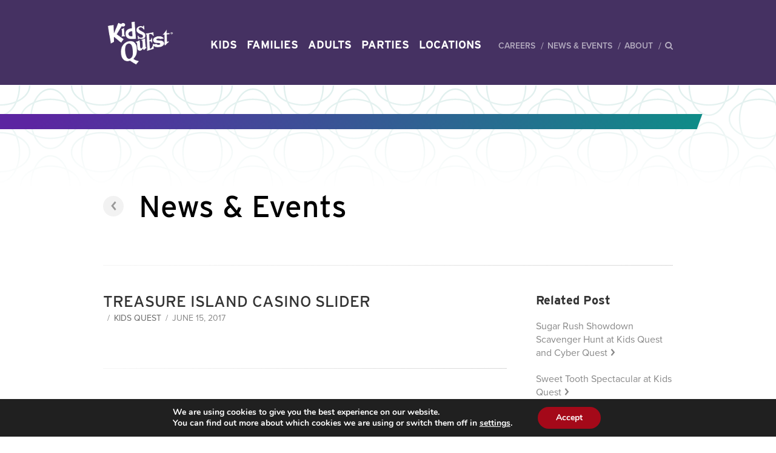

--- FILE ---
content_type: text/html; charset=UTF-8
request_url: https://www.kidsquest.com/module/green-valley-ranch-slider-copy-copy-copy/
body_size: 27097
content:
<!DOCTYPE html>
<html lang="en-US">
<head>
    <meta charset="UTF-8">
    <meta http-equiv="x-ua-compatible" content="ie=edge">
    <meta name="viewport" content="width=device-width, initial-scale=1">
    <link rel="profile" href="http://gmpg.org/xfn/11">
    <link rel="pingback" href="https://www.kidsquest.com/xmlrpc.php">

    <meta name='robots' content='index, follow, max-image-preview:large, max-snippet:-1, max-video-preview:-1' />
	<style>img:is([sizes="auto" i], [sizes^="auto," i]) { contain-intrinsic-size: 3000px 1500px }</style>
	
<!-- Google Tag Manager for WordPress by gtm4wp.com -->
<script data-cfasync="false" data-pagespeed-no-defer>
	var gtm4wp_datalayer_name = "dataLayer";
	var dataLayer = dataLayer || [];
</script>
<!-- End Google Tag Manager for WordPress by gtm4wp.com -->
	<!-- This site is optimized with the Yoast SEO plugin v26.1.1 - https://yoast.com/wordpress/plugins/seo/ -->
	<title>Treasure Island Casino Slider - Kids Quest</title>
	<link rel="canonical" href="https://www.kidsquest.com/module/green-valley-ranch-slider-copy-copy-copy/" />
	<meta property="og:locale" content="en_US" />
	<meta property="og:type" content="article" />
	<meta property="og:title" content="Treasure Island Casino Slider - Kids Quest" />
	<meta property="og:url" content="https://www.kidsquest.com/module/green-valley-ranch-slider-copy-copy-copy/" />
	<meta property="og:site_name" content="Kids Quest" />
	<meta property="article:publisher" content="https://www.facebook.com/KidsQuestInc/" />
	<meta property="article:modified_time" content="2018-08-21T15:29:17+00:00" />
	<meta name="twitter:card" content="summary_large_image" />
	<meta name="twitter:site" content="@KidsQuest1" />
	<script type="application/ld+json" class="yoast-schema-graph">{"@context":"https://schema.org","@graph":[{"@type":"WebPage","@id":"https://www.kidsquest.com/module/green-valley-ranch-slider-copy-copy-copy/","url":"https://www.kidsquest.com/module/green-valley-ranch-slider-copy-copy-copy/","name":"Treasure Island Casino Slider - Kids Quest","isPartOf":{"@id":"https://www.kidsquest.com/#website"},"datePublished":"2017-06-15T23:20:27+00:00","dateModified":"2018-08-21T15:29:17+00:00","breadcrumb":{"@id":"https://www.kidsquest.com/module/green-valley-ranch-slider-copy-copy-copy/#breadcrumb"},"inLanguage":"en-US","potentialAction":[{"@type":"ReadAction","target":["https://www.kidsquest.com/module/green-valley-ranch-slider-copy-copy-copy/"]}]},{"@type":"BreadcrumbList","@id":"https://www.kidsquest.com/module/green-valley-ranch-slider-copy-copy-copy/#breadcrumb","itemListElement":[{"@type":"ListItem","position":1,"name":"Home","item":"https://www.kidsquest.com/"},{"@type":"ListItem","position":2,"name":"Modules","item":"https://www.kidsquest.com/module/"},{"@type":"ListItem","position":3,"name":"Treasure Island Casino Slider"}]},{"@type":"WebSite","@id":"https://www.kidsquest.com/#website","url":"https://www.kidsquest.com/","name":"Kids Quest","description":"","publisher":{"@id":"https://www.kidsquest.com/#organization"},"potentialAction":[{"@type":"SearchAction","target":{"@type":"EntryPoint","urlTemplate":"https://www.kidsquest.com/?s={search_term_string}"},"query-input":{"@type":"PropertyValueSpecification","valueRequired":true,"valueName":"search_term_string"}}],"inLanguage":"en-US"},{"@type":"Organization","@id":"https://www.kidsquest.com/#organization","name":"Kids Quest","url":"https://www.kidsquest.com/","logo":{"@type":"ImageObject","inLanguage":"en-US","@id":"https://www.kidsquest.com/#/schema/logo/image/","url":"https://www.kidsquest.com/wp-content/uploads/2017/06/KQ_Primary_Logo_268.png","contentUrl":"https://www.kidsquest.com/wp-content/uploads/2017/06/KQ_Primary_Logo_268.png","width":300,"height":239,"caption":"Kids Quest"},"image":{"@id":"https://www.kidsquest.com/#/schema/logo/image/"},"sameAs":["https://www.facebook.com/KidsQuestInc/","https://x.com/KidsQuest1","https://www.instagram.com/kidsquestinc/","https://www.pinterest.com/kidsquestinc/","https://www.youtube.com/user/kidsquestcenters"]}]}</script>
	<!-- / Yoast SEO plugin. -->


<script type='application/javascript'>console.log('PixelYourSite PRO version 9.8.0.2');</script>
<link rel='dns-prefetch' href='//maxcdn.bootstrapcdn.com' />
		<!-- This site uses the Google Analytics by MonsterInsights plugin v9.8.0 - Using Analytics tracking - https://www.monsterinsights.com/ -->
		<!-- Note: MonsterInsights is not currently configured on this site. The site owner needs to authenticate with Google Analytics in the MonsterInsights settings panel. -->
					<!-- No tracking code set -->
				<!-- / Google Analytics by MonsterInsights -->
		<script type="text/javascript">
/* <![CDATA[ */
window._wpemojiSettings = {"baseUrl":"https:\/\/s.w.org\/images\/core\/emoji\/16.0.1\/72x72\/","ext":".png","svgUrl":"https:\/\/s.w.org\/images\/core\/emoji\/16.0.1\/svg\/","svgExt":".svg","source":{"concatemoji":"https:\/\/www.kidsquest.com\/wp-includes\/js\/wp-emoji-release.min.js?ver=6.8.3"}};
/*! This file is auto-generated */
!function(s,n){var o,i,e;function c(e){try{var t={supportTests:e,timestamp:(new Date).valueOf()};sessionStorage.setItem(o,JSON.stringify(t))}catch(e){}}function p(e,t,n){e.clearRect(0,0,e.canvas.width,e.canvas.height),e.fillText(t,0,0);var t=new Uint32Array(e.getImageData(0,0,e.canvas.width,e.canvas.height).data),a=(e.clearRect(0,0,e.canvas.width,e.canvas.height),e.fillText(n,0,0),new Uint32Array(e.getImageData(0,0,e.canvas.width,e.canvas.height).data));return t.every(function(e,t){return e===a[t]})}function u(e,t){e.clearRect(0,0,e.canvas.width,e.canvas.height),e.fillText(t,0,0);for(var n=e.getImageData(16,16,1,1),a=0;a<n.data.length;a++)if(0!==n.data[a])return!1;return!0}function f(e,t,n,a){switch(t){case"flag":return n(e,"\ud83c\udff3\ufe0f\u200d\u26a7\ufe0f","\ud83c\udff3\ufe0f\u200b\u26a7\ufe0f")?!1:!n(e,"\ud83c\udde8\ud83c\uddf6","\ud83c\udde8\u200b\ud83c\uddf6")&&!n(e,"\ud83c\udff4\udb40\udc67\udb40\udc62\udb40\udc65\udb40\udc6e\udb40\udc67\udb40\udc7f","\ud83c\udff4\u200b\udb40\udc67\u200b\udb40\udc62\u200b\udb40\udc65\u200b\udb40\udc6e\u200b\udb40\udc67\u200b\udb40\udc7f");case"emoji":return!a(e,"\ud83e\udedf")}return!1}function g(e,t,n,a){var r="undefined"!=typeof WorkerGlobalScope&&self instanceof WorkerGlobalScope?new OffscreenCanvas(300,150):s.createElement("canvas"),o=r.getContext("2d",{willReadFrequently:!0}),i=(o.textBaseline="top",o.font="600 32px Arial",{});return e.forEach(function(e){i[e]=t(o,e,n,a)}),i}function t(e){var t=s.createElement("script");t.src=e,t.defer=!0,s.head.appendChild(t)}"undefined"!=typeof Promise&&(o="wpEmojiSettingsSupports",i=["flag","emoji"],n.supports={everything:!0,everythingExceptFlag:!0},e=new Promise(function(e){s.addEventListener("DOMContentLoaded",e,{once:!0})}),new Promise(function(t){var n=function(){try{var e=JSON.parse(sessionStorage.getItem(o));if("object"==typeof e&&"number"==typeof e.timestamp&&(new Date).valueOf()<e.timestamp+604800&&"object"==typeof e.supportTests)return e.supportTests}catch(e){}return null}();if(!n){if("undefined"!=typeof Worker&&"undefined"!=typeof OffscreenCanvas&&"undefined"!=typeof URL&&URL.createObjectURL&&"undefined"!=typeof Blob)try{var e="postMessage("+g.toString()+"("+[JSON.stringify(i),f.toString(),p.toString(),u.toString()].join(",")+"));",a=new Blob([e],{type:"text/javascript"}),r=new Worker(URL.createObjectURL(a),{name:"wpTestEmojiSupports"});return void(r.onmessage=function(e){c(n=e.data),r.terminate(),t(n)})}catch(e){}c(n=g(i,f,p,u))}t(n)}).then(function(e){for(var t in e)n.supports[t]=e[t],n.supports.everything=n.supports.everything&&n.supports[t],"flag"!==t&&(n.supports.everythingExceptFlag=n.supports.everythingExceptFlag&&n.supports[t]);n.supports.everythingExceptFlag=n.supports.everythingExceptFlag&&!n.supports.flag,n.DOMReady=!1,n.readyCallback=function(){n.DOMReady=!0}}).then(function(){return e}).then(function(){var e;n.supports.everything||(n.readyCallback(),(e=n.source||{}).concatemoji?t(e.concatemoji):e.wpemoji&&e.twemoji&&(t(e.twemoji),t(e.wpemoji)))}))}((window,document),window._wpemojiSettings);
/* ]]> */
</script>
<style id='wp-emoji-styles-inline-css' type='text/css'>

	img.wp-smiley, img.emoji {
		display: inline !important;
		border: none !important;
		box-shadow: none !important;
		height: 1em !important;
		width: 1em !important;
		margin: 0 0.07em !important;
		vertical-align: -0.1em !important;
		background: none !important;
		padding: 0 !important;
	}
</style>
<link rel='stylesheet' id='wp-block-library-css' href='https://www.kidsquest.com/wp-includes/css/dist/block-library/style.min.css?ver=6.8.3' type='text/css' media='all' />
<style id='classic-theme-styles-inline-css' type='text/css'>
/*! This file is auto-generated */
.wp-block-button__link{color:#fff;background-color:#32373c;border-radius:9999px;box-shadow:none;text-decoration:none;padding:calc(.667em + 2px) calc(1.333em + 2px);font-size:1.125em}.wp-block-file__button{background:#32373c;color:#fff;text-decoration:none}
</style>
<style id='global-styles-inline-css' type='text/css'>
:root{--wp--preset--aspect-ratio--square: 1;--wp--preset--aspect-ratio--4-3: 4/3;--wp--preset--aspect-ratio--3-4: 3/4;--wp--preset--aspect-ratio--3-2: 3/2;--wp--preset--aspect-ratio--2-3: 2/3;--wp--preset--aspect-ratio--16-9: 16/9;--wp--preset--aspect-ratio--9-16: 9/16;--wp--preset--color--black: #000000;--wp--preset--color--cyan-bluish-gray: #abb8c3;--wp--preset--color--white: #ffffff;--wp--preset--color--pale-pink: #f78da7;--wp--preset--color--vivid-red: #cf2e2e;--wp--preset--color--luminous-vivid-orange: #ff6900;--wp--preset--color--luminous-vivid-amber: #fcb900;--wp--preset--color--light-green-cyan: #7bdcb5;--wp--preset--color--vivid-green-cyan: #00d084;--wp--preset--color--pale-cyan-blue: #8ed1fc;--wp--preset--color--vivid-cyan-blue: #0693e3;--wp--preset--color--vivid-purple: #9b51e0;--wp--preset--gradient--vivid-cyan-blue-to-vivid-purple: linear-gradient(135deg,rgba(6,147,227,1) 0%,rgb(155,81,224) 100%);--wp--preset--gradient--light-green-cyan-to-vivid-green-cyan: linear-gradient(135deg,rgb(122,220,180) 0%,rgb(0,208,130) 100%);--wp--preset--gradient--luminous-vivid-amber-to-luminous-vivid-orange: linear-gradient(135deg,rgba(252,185,0,1) 0%,rgba(255,105,0,1) 100%);--wp--preset--gradient--luminous-vivid-orange-to-vivid-red: linear-gradient(135deg,rgba(255,105,0,1) 0%,rgb(207,46,46) 100%);--wp--preset--gradient--very-light-gray-to-cyan-bluish-gray: linear-gradient(135deg,rgb(238,238,238) 0%,rgb(169,184,195) 100%);--wp--preset--gradient--cool-to-warm-spectrum: linear-gradient(135deg,rgb(74,234,220) 0%,rgb(151,120,209) 20%,rgb(207,42,186) 40%,rgb(238,44,130) 60%,rgb(251,105,98) 80%,rgb(254,248,76) 100%);--wp--preset--gradient--blush-light-purple: linear-gradient(135deg,rgb(255,206,236) 0%,rgb(152,150,240) 100%);--wp--preset--gradient--blush-bordeaux: linear-gradient(135deg,rgb(254,205,165) 0%,rgb(254,45,45) 50%,rgb(107,0,62) 100%);--wp--preset--gradient--luminous-dusk: linear-gradient(135deg,rgb(255,203,112) 0%,rgb(199,81,192) 50%,rgb(65,88,208) 100%);--wp--preset--gradient--pale-ocean: linear-gradient(135deg,rgb(255,245,203) 0%,rgb(182,227,212) 50%,rgb(51,167,181) 100%);--wp--preset--gradient--electric-grass: linear-gradient(135deg,rgb(202,248,128) 0%,rgb(113,206,126) 100%);--wp--preset--gradient--midnight: linear-gradient(135deg,rgb(2,3,129) 0%,rgb(40,116,252) 100%);--wp--preset--font-size--small: 13px;--wp--preset--font-size--medium: 20px;--wp--preset--font-size--large: 36px;--wp--preset--font-size--x-large: 42px;--wp--preset--spacing--20: 0.44rem;--wp--preset--spacing--30: 0.67rem;--wp--preset--spacing--40: 1rem;--wp--preset--spacing--50: 1.5rem;--wp--preset--spacing--60: 2.25rem;--wp--preset--spacing--70: 3.38rem;--wp--preset--spacing--80: 5.06rem;--wp--preset--shadow--natural: 6px 6px 9px rgba(0, 0, 0, 0.2);--wp--preset--shadow--deep: 12px 12px 50px rgba(0, 0, 0, 0.4);--wp--preset--shadow--sharp: 6px 6px 0px rgba(0, 0, 0, 0.2);--wp--preset--shadow--outlined: 6px 6px 0px -3px rgba(255, 255, 255, 1), 6px 6px rgba(0, 0, 0, 1);--wp--preset--shadow--crisp: 6px 6px 0px rgba(0, 0, 0, 1);}:where(.is-layout-flex){gap: 0.5em;}:where(.is-layout-grid){gap: 0.5em;}body .is-layout-flex{display: flex;}.is-layout-flex{flex-wrap: wrap;align-items: center;}.is-layout-flex > :is(*, div){margin: 0;}body .is-layout-grid{display: grid;}.is-layout-grid > :is(*, div){margin: 0;}:where(.wp-block-columns.is-layout-flex){gap: 2em;}:where(.wp-block-columns.is-layout-grid){gap: 2em;}:where(.wp-block-post-template.is-layout-flex){gap: 1.25em;}:where(.wp-block-post-template.is-layout-grid){gap: 1.25em;}.has-black-color{color: var(--wp--preset--color--black) !important;}.has-cyan-bluish-gray-color{color: var(--wp--preset--color--cyan-bluish-gray) !important;}.has-white-color{color: var(--wp--preset--color--white) !important;}.has-pale-pink-color{color: var(--wp--preset--color--pale-pink) !important;}.has-vivid-red-color{color: var(--wp--preset--color--vivid-red) !important;}.has-luminous-vivid-orange-color{color: var(--wp--preset--color--luminous-vivid-orange) !important;}.has-luminous-vivid-amber-color{color: var(--wp--preset--color--luminous-vivid-amber) !important;}.has-light-green-cyan-color{color: var(--wp--preset--color--light-green-cyan) !important;}.has-vivid-green-cyan-color{color: var(--wp--preset--color--vivid-green-cyan) !important;}.has-pale-cyan-blue-color{color: var(--wp--preset--color--pale-cyan-blue) !important;}.has-vivid-cyan-blue-color{color: var(--wp--preset--color--vivid-cyan-blue) !important;}.has-vivid-purple-color{color: var(--wp--preset--color--vivid-purple) !important;}.has-black-background-color{background-color: var(--wp--preset--color--black) !important;}.has-cyan-bluish-gray-background-color{background-color: var(--wp--preset--color--cyan-bluish-gray) !important;}.has-white-background-color{background-color: var(--wp--preset--color--white) !important;}.has-pale-pink-background-color{background-color: var(--wp--preset--color--pale-pink) !important;}.has-vivid-red-background-color{background-color: var(--wp--preset--color--vivid-red) !important;}.has-luminous-vivid-orange-background-color{background-color: var(--wp--preset--color--luminous-vivid-orange) !important;}.has-luminous-vivid-amber-background-color{background-color: var(--wp--preset--color--luminous-vivid-amber) !important;}.has-light-green-cyan-background-color{background-color: var(--wp--preset--color--light-green-cyan) !important;}.has-vivid-green-cyan-background-color{background-color: var(--wp--preset--color--vivid-green-cyan) !important;}.has-pale-cyan-blue-background-color{background-color: var(--wp--preset--color--pale-cyan-blue) !important;}.has-vivid-cyan-blue-background-color{background-color: var(--wp--preset--color--vivid-cyan-blue) !important;}.has-vivid-purple-background-color{background-color: var(--wp--preset--color--vivid-purple) !important;}.has-black-border-color{border-color: var(--wp--preset--color--black) !important;}.has-cyan-bluish-gray-border-color{border-color: var(--wp--preset--color--cyan-bluish-gray) !important;}.has-white-border-color{border-color: var(--wp--preset--color--white) !important;}.has-pale-pink-border-color{border-color: var(--wp--preset--color--pale-pink) !important;}.has-vivid-red-border-color{border-color: var(--wp--preset--color--vivid-red) !important;}.has-luminous-vivid-orange-border-color{border-color: var(--wp--preset--color--luminous-vivid-orange) !important;}.has-luminous-vivid-amber-border-color{border-color: var(--wp--preset--color--luminous-vivid-amber) !important;}.has-light-green-cyan-border-color{border-color: var(--wp--preset--color--light-green-cyan) !important;}.has-vivid-green-cyan-border-color{border-color: var(--wp--preset--color--vivid-green-cyan) !important;}.has-pale-cyan-blue-border-color{border-color: var(--wp--preset--color--pale-cyan-blue) !important;}.has-vivid-cyan-blue-border-color{border-color: var(--wp--preset--color--vivid-cyan-blue) !important;}.has-vivid-purple-border-color{border-color: var(--wp--preset--color--vivid-purple) !important;}.has-vivid-cyan-blue-to-vivid-purple-gradient-background{background: var(--wp--preset--gradient--vivid-cyan-blue-to-vivid-purple) !important;}.has-light-green-cyan-to-vivid-green-cyan-gradient-background{background: var(--wp--preset--gradient--light-green-cyan-to-vivid-green-cyan) !important;}.has-luminous-vivid-amber-to-luminous-vivid-orange-gradient-background{background: var(--wp--preset--gradient--luminous-vivid-amber-to-luminous-vivid-orange) !important;}.has-luminous-vivid-orange-to-vivid-red-gradient-background{background: var(--wp--preset--gradient--luminous-vivid-orange-to-vivid-red) !important;}.has-very-light-gray-to-cyan-bluish-gray-gradient-background{background: var(--wp--preset--gradient--very-light-gray-to-cyan-bluish-gray) !important;}.has-cool-to-warm-spectrum-gradient-background{background: var(--wp--preset--gradient--cool-to-warm-spectrum) !important;}.has-blush-light-purple-gradient-background{background: var(--wp--preset--gradient--blush-light-purple) !important;}.has-blush-bordeaux-gradient-background{background: var(--wp--preset--gradient--blush-bordeaux) !important;}.has-luminous-dusk-gradient-background{background: var(--wp--preset--gradient--luminous-dusk) !important;}.has-pale-ocean-gradient-background{background: var(--wp--preset--gradient--pale-ocean) !important;}.has-electric-grass-gradient-background{background: var(--wp--preset--gradient--electric-grass) !important;}.has-midnight-gradient-background{background: var(--wp--preset--gradient--midnight) !important;}.has-small-font-size{font-size: var(--wp--preset--font-size--small) !important;}.has-medium-font-size{font-size: var(--wp--preset--font-size--medium) !important;}.has-large-font-size{font-size: var(--wp--preset--font-size--large) !important;}.has-x-large-font-size{font-size: var(--wp--preset--font-size--x-large) !important;}
:where(.wp-block-post-template.is-layout-flex){gap: 1.25em;}:where(.wp-block-post-template.is-layout-grid){gap: 1.25em;}
:where(.wp-block-columns.is-layout-flex){gap: 2em;}:where(.wp-block-columns.is-layout-grid){gap: 2em;}
:root :where(.wp-block-pullquote){font-size: 1.5em;line-height: 1.6;}
</style>
<link rel='stylesheet' id='webfontkit-css-css' href='https://www.kidsquest.com/wp-content/themes/kidsquest/assets/css/webfontkit.css' type='text/css' media='all' />
<link rel='stylesheet' id='theme-css' href='https://www.kidsquest.com/wp-content/themes/kidsquest/assets/css/app-min.css?ver=1.0.0' type='text/css' media='all' />
<link rel='stylesheet' id='fontawesome-css' href='https://maxcdn.bootstrapcdn.com/font-awesome/4.7.0/css/font-awesome.min.css?ver=6.8.3' type='text/css' media='all' />
<link rel='stylesheet' id='select2-css' href='https://www.kidsquest.com/wp-content/themes/kidsquest/assets/css/select2.min.css?ver=6.8.3' type='text/css' media='all' />
<link rel='stylesheet' id='moove_gdpr_frontend-css' href='https://www.kidsquest.com/wp-content/plugins/gdpr-cookie-compliance/dist/styles/gdpr-main.css?ver=5.0.9' type='text/css' media='all' />
<style id='moove_gdpr_frontend-inline-css' type='text/css'>
#moove_gdpr_cookie_modal,#moove_gdpr_cookie_info_bar,.gdpr_cookie_settings_shortcode_content{font-family:&#039;Nunito&#039;,sans-serif}#moove_gdpr_save_popup_settings_button{background-color:#373737;color:#fff}#moove_gdpr_save_popup_settings_button:hover{background-color:#000}#moove_gdpr_cookie_info_bar .moove-gdpr-info-bar-container .moove-gdpr-info-bar-content a.mgbutton,#moove_gdpr_cookie_info_bar .moove-gdpr-info-bar-container .moove-gdpr-info-bar-content button.mgbutton{background-color:#a40919}#moove_gdpr_cookie_modal .moove-gdpr-modal-content .moove-gdpr-modal-footer-content .moove-gdpr-button-holder a.mgbutton,#moove_gdpr_cookie_modal .moove-gdpr-modal-content .moove-gdpr-modal-footer-content .moove-gdpr-button-holder button.mgbutton,.gdpr_cookie_settings_shortcode_content .gdpr-shr-button.button-green{background-color:#a40919;border-color:#a40919}#moove_gdpr_cookie_modal .moove-gdpr-modal-content .moove-gdpr-modal-footer-content .moove-gdpr-button-holder a.mgbutton:hover,#moove_gdpr_cookie_modal .moove-gdpr-modal-content .moove-gdpr-modal-footer-content .moove-gdpr-button-holder button.mgbutton:hover,.gdpr_cookie_settings_shortcode_content .gdpr-shr-button.button-green:hover{background-color:#fff;color:#a40919}#moove_gdpr_cookie_modal .moove-gdpr-modal-content .moove-gdpr-modal-close i,#moove_gdpr_cookie_modal .moove-gdpr-modal-content .moove-gdpr-modal-close span.gdpr-icon{background-color:#a40919;border:1px solid #a40919}#moove_gdpr_cookie_info_bar span.moove-gdpr-infobar-allow-all.focus-g,#moove_gdpr_cookie_info_bar span.moove-gdpr-infobar-allow-all:focus,#moove_gdpr_cookie_info_bar button.moove-gdpr-infobar-allow-all.focus-g,#moove_gdpr_cookie_info_bar button.moove-gdpr-infobar-allow-all:focus,#moove_gdpr_cookie_info_bar span.moove-gdpr-infobar-reject-btn.focus-g,#moove_gdpr_cookie_info_bar span.moove-gdpr-infobar-reject-btn:focus,#moove_gdpr_cookie_info_bar button.moove-gdpr-infobar-reject-btn.focus-g,#moove_gdpr_cookie_info_bar button.moove-gdpr-infobar-reject-btn:focus,#moove_gdpr_cookie_info_bar span.change-settings-button.focus-g,#moove_gdpr_cookie_info_bar span.change-settings-button:focus,#moove_gdpr_cookie_info_bar button.change-settings-button.focus-g,#moove_gdpr_cookie_info_bar button.change-settings-button:focus{-webkit-box-shadow:0 0 1px 3px #a40919;-moz-box-shadow:0 0 1px 3px #a40919;box-shadow:0 0 1px 3px #a40919}#moove_gdpr_cookie_modal .moove-gdpr-modal-content .moove-gdpr-modal-close i:hover,#moove_gdpr_cookie_modal .moove-gdpr-modal-content .moove-gdpr-modal-close span.gdpr-icon:hover,#moove_gdpr_cookie_info_bar span[data-href]>u.change-settings-button{color:#a40919}#moove_gdpr_cookie_modal .moove-gdpr-modal-content .moove-gdpr-modal-left-content #moove-gdpr-menu li.menu-item-selected a span.gdpr-icon,#moove_gdpr_cookie_modal .moove-gdpr-modal-content .moove-gdpr-modal-left-content #moove-gdpr-menu li.menu-item-selected button span.gdpr-icon{color:inherit}#moove_gdpr_cookie_modal .moove-gdpr-modal-content .moove-gdpr-modal-left-content #moove-gdpr-menu li a span.gdpr-icon,#moove_gdpr_cookie_modal .moove-gdpr-modal-content .moove-gdpr-modal-left-content #moove-gdpr-menu li button span.gdpr-icon{color:inherit}#moove_gdpr_cookie_modal .gdpr-acc-link{line-height:0;font-size:0;color:transparent;position:absolute}#moove_gdpr_cookie_modal .moove-gdpr-modal-content .moove-gdpr-modal-close:hover i,#moove_gdpr_cookie_modal .moove-gdpr-modal-content .moove-gdpr-modal-left-content #moove-gdpr-menu li a,#moove_gdpr_cookie_modal .moove-gdpr-modal-content .moove-gdpr-modal-left-content #moove-gdpr-menu li button,#moove_gdpr_cookie_modal .moove-gdpr-modal-content .moove-gdpr-modal-left-content #moove-gdpr-menu li button i,#moove_gdpr_cookie_modal .moove-gdpr-modal-content .moove-gdpr-modal-left-content #moove-gdpr-menu li a i,#moove_gdpr_cookie_modal .moove-gdpr-modal-content .moove-gdpr-tab-main .moove-gdpr-tab-main-content a:hover,#moove_gdpr_cookie_info_bar.moove-gdpr-dark-scheme .moove-gdpr-info-bar-container .moove-gdpr-info-bar-content a.mgbutton:hover,#moove_gdpr_cookie_info_bar.moove-gdpr-dark-scheme .moove-gdpr-info-bar-container .moove-gdpr-info-bar-content button.mgbutton:hover,#moove_gdpr_cookie_info_bar.moove-gdpr-dark-scheme .moove-gdpr-info-bar-container .moove-gdpr-info-bar-content a:hover,#moove_gdpr_cookie_info_bar.moove-gdpr-dark-scheme .moove-gdpr-info-bar-container .moove-gdpr-info-bar-content button:hover,#moove_gdpr_cookie_info_bar.moove-gdpr-dark-scheme .moove-gdpr-info-bar-container .moove-gdpr-info-bar-content span.change-settings-button:hover,#moove_gdpr_cookie_info_bar.moove-gdpr-dark-scheme .moove-gdpr-info-bar-container .moove-gdpr-info-bar-content button.change-settings-button:hover,#moove_gdpr_cookie_info_bar.moove-gdpr-dark-scheme .moove-gdpr-info-bar-container .moove-gdpr-info-bar-content u.change-settings-button:hover,#moove_gdpr_cookie_info_bar span[data-href]>u.change-settings-button,#moove_gdpr_cookie_info_bar.moove-gdpr-dark-scheme .moove-gdpr-info-bar-container .moove-gdpr-info-bar-content a.mgbutton.focus-g,#moove_gdpr_cookie_info_bar.moove-gdpr-dark-scheme .moove-gdpr-info-bar-container .moove-gdpr-info-bar-content button.mgbutton.focus-g,#moove_gdpr_cookie_info_bar.moove-gdpr-dark-scheme .moove-gdpr-info-bar-container .moove-gdpr-info-bar-content a.focus-g,#moove_gdpr_cookie_info_bar.moove-gdpr-dark-scheme .moove-gdpr-info-bar-container .moove-gdpr-info-bar-content button.focus-g,#moove_gdpr_cookie_info_bar.moove-gdpr-dark-scheme .moove-gdpr-info-bar-container .moove-gdpr-info-bar-content a.mgbutton:focus,#moove_gdpr_cookie_info_bar.moove-gdpr-dark-scheme .moove-gdpr-info-bar-container .moove-gdpr-info-bar-content button.mgbutton:focus,#moove_gdpr_cookie_info_bar.moove-gdpr-dark-scheme .moove-gdpr-info-bar-container .moove-gdpr-info-bar-content a:focus,#moove_gdpr_cookie_info_bar.moove-gdpr-dark-scheme .moove-gdpr-info-bar-container .moove-gdpr-info-bar-content button:focus,#moove_gdpr_cookie_info_bar.moove-gdpr-dark-scheme .moove-gdpr-info-bar-container .moove-gdpr-info-bar-content span.change-settings-button.focus-g,span.change-settings-button:focus,button.change-settings-button.focus-g,button.change-settings-button:focus,#moove_gdpr_cookie_info_bar.moove-gdpr-dark-scheme .moove-gdpr-info-bar-container .moove-gdpr-info-bar-content u.change-settings-button.focus-g,#moove_gdpr_cookie_info_bar.moove-gdpr-dark-scheme .moove-gdpr-info-bar-container .moove-gdpr-info-bar-content u.change-settings-button:focus{color:#a40919}#moove_gdpr_cookie_modal .moove-gdpr-branding.focus-g span,#moove_gdpr_cookie_modal .moove-gdpr-modal-content .moove-gdpr-tab-main a.focus-g,#moove_gdpr_cookie_modal .moove-gdpr-modal-content .moove-gdpr-tab-main .gdpr-cd-details-toggle.focus-g{color:#a40919}#moove_gdpr_cookie_modal.gdpr_lightbox-hide{display:none}
</style>
<script type="text/javascript" src="https://www.kidsquest.com/wp-includes/js/jquery/jquery.min.js?ver=3.7.1" id="jquery-core-js"></script>
<script type="text/javascript" src="https://www.kidsquest.com/wp-includes/js/jquery/jquery-migrate.min.js?ver=3.4.1" id="jquery-migrate-js"></script>
<script type="text/javascript" src="https://www.kidsquest.com/wp-content/themes/kidsquest/assets/js/swiper.min.js" id="swiper-js-js"></script>
<script type="text/javascript" src="https://www.kidsquest.com/wp-content/themes/kidsquest/assets/js/markerclusterer.js" id="markerclusterer-js"></script>
<script type="text/javascript" src="https://www.kidsquest.com/wp-content/plugins/pixelyoursite-pro/dist/scripts/js.cookie-2.1.3.min.js?ver=2.1.3" id="js-cookie-pys-js"></script>
<script type="text/javascript" src="https://www.kidsquest.com/wp-content/plugins/pixelyoursite-pro/dist/scripts/jquery.bind-first-0.2.3.min.js?ver=6.8.3" id="jquery-bind-first-js"></script>
<script type="text/javascript" id="pys-js-extra">
/* <![CDATA[ */
var pysOptions = {"staticEvents":{"facebook":{"init_event":[{"delay":0,"type":"static","name":"PageView","pixelIds":["1218021161628237"],"params":{"page_title":"Treasure Island Casino Slider","post_type":"module","post_id":598,"plugin":"PixelYourSite","event_url":"www.kidsquest.com\/module\/green-valley-ranch-slider-copy-copy-copy\/","user_role":"guest"},"e_id":"init_event","ids":[],"hasTimeWindow":false,"timeWindow":0,"eventID":"","woo_order":"","edd_order":""}]}},"dynamicEvents":[],"triggerEvents":{"4433":{"facebook":{"delay":0,"type":"trigger","trigger_type":"url_click","trigger_value":[{"rule":"contains","value":"https:\/\/www.kidsquest.com\/location\/soaringeagle\/"}],"name":"Lead","pixelIds":["1218021161628237"],"params":{"content_name":"Soaring Eagle Location Page","page_title":"Treasure Island Casino Slider","post_type":"module","post_id":598,"plugin":"PixelYourSite","event_url":"www.kidsquest.com\/module\/green-valley-ranch-slider-copy-copy-copy\/","user_role":"guest"},"e_id":"custom_event","ids":[],"hasTimeWindow":false,"timeWindow":0,"eventID":"","woo_order":"","edd_order":""}}},"triggerEventTypes":{"url_click":{"4433":[{"rule":"contains","value":"https:\/\/www.kidsquest.com\/location\/soaringeagle\/"}]}},"facebook":{"pixelIds":["1218021161628237"],"advancedMatchingEnabled":true,"advancedMatching":[],"removeMetadata":false,"wooVariableAsSimple":false,"serverApiEnabled":false,"wooCRSendFromServer":false,"send_external_id":true},"debug":"","siteUrl":"https:\/\/www.kidsquest.com","ajaxUrl":"https:\/\/www.kidsquest.com\/wp-admin\/admin-ajax.php","ajax_event":"f287a981b2","trackUTMs":"1","trackTrafficSource":"1","user_id":"0","enable_lading_page_param":"1","cookie_duration":"7","enable_event_day_param":"1","enable_event_month_param":"1","enable_event_time_param":"1","enable_remove_target_url_param":"1","enable_remove_download_url_param":"1","visit_data_model":"first_visit","last_visit_duration":"60","enable_auto_save_advance_matching":"1","advance_matching_fn_names":["first_name","first-name","first name","name"],"advance_matching_ln_names":["last_name","last-name","last name"],"advance_matching_tel_names":["phone","tel"],"enable_success_send_form":"","enable_automatic_events":"","enable_event_video":"","ajaxForServerEvent":"1","gdpr":{"ajax_enabled":false,"all_disabled_by_api":false,"facebook_disabled_by_api":false,"tiktok_disabled_by_api":false,"analytics_disabled_by_api":false,"google_ads_disabled_by_api":false,"pinterest_disabled_by_api":false,"bing_disabled_by_api":false,"externalID_disabled_by_api":false,"facebook_prior_consent_enabled":true,"tiktok_prior_consent_enabled":true,"analytics_prior_consent_enabled":true,"google_ads_prior_consent_enabled":true,"pinterest_prior_consent_enabled":true,"bing_prior_consent_enabled":true,"cookiebot_integration_enabled":false,"cookiebot_facebook_consent_category":"marketing","cookiebot_tiktok_consent_category":"marketing","cookiebot_analytics_consent_category":"statistics","cookiebot_google_ads_consent_category":"marketing","cookiebot_pinterest_consent_category":"marketing","cookiebot_bing_consent_category":"marketing","cookie_notice_integration_enabled":false,"cookie_law_info_integration_enabled":false,"real_cookie_banner_integration_enabled":false,"consent_magic_integration_enabled":false},"cookie":{"disabled_all_cookie":false,"disabled_advanced_form_data_cookie":false,"disabled_landing_page_cookie":false,"disabled_first_visit_cookie":false,"disabled_trafficsource_cookie":false,"disabled_utmTerms_cookie":false,"disabled_utmId_cookie":false},"automatic":{"enable_youtube":true,"enable_vimeo":true,"enable_video":false},"woo":{"enabled":false},"edd":{"enabled":false}};
/* ]]> */
</script>
<script type="text/javascript" src="https://www.kidsquest.com/wp-content/plugins/pixelyoursite-pro/dist/scripts/public.js?ver=9.8.0.2" id="pys-js"></script>
<link rel="https://api.w.org/" href="https://www.kidsquest.com/wp-json/" /><link rel="EditURI" type="application/rsd+xml" title="RSD" href="https://www.kidsquest.com/xmlrpc.php?rsd" />
<meta name="generator" content="WordPress 6.8.3" />
<link rel='shortlink' href='https://www.kidsquest.com/?p=598' />
<!-- start Simple Custom CSS and JS -->
<script type="text/javascript">
jQuery(document).ready(function( $ ){
	jQuery('a.trigger-tab').on('click', function(event) {
	  if (this.hash !== "") {
		
		event.preventDefault();
		const hash = this.hash;
		    console.log("length ", $(`a[href=${hash}]`).offset().top);
		 $('html, body').animate({
        scrollTop: $(`a[href=${hash}]`).offset().top +500
    }, 1000);
		  
	  }
	});
});


</script>
<!-- end Simple Custom CSS and JS -->
<!-- start Simple Custom CSS and JS -->
<style type="text/css">
/* Add your CSS code here.

For example:
.example {
    color: red;
}

For brushing up on your CSS knowledge, check out http://www.w3schools.com/css/css_syntax.asp

End of comment */ 
.alert__description em {
	    font-style: italic;
}
body .in-detail-logo img {
    width: auto;
}
nav#primary-nav {
    opacity: 1;
}
.page-id-3525 .content-block table {
    height: auto !important;
}
.location-content .content-block h2 {
    text-transform: unset;
}

@media only screen and (min-width: 768px) {

}
@media only screen and (min-width: 992px) {
	header:not(.sticky) nav#primary-nav .menu .menu__item > .mega-menu {
		top: unset;
	}
	header.sticky nav#primary-nav .menu .menu__item > .mega-menu {
			top: calc(100% - 0px);
	}

}
@media only screen and (max-width: 991px) and (min-width: 800px) {
	.site-header nav#primary-nav .menu__item>a {
		font-size: 12px !important;
	}
	.site-header.sticky nav#primary-nav .menu__item>a {
		font-size: 14px !important;
	}
	.site-header__title a {
		width: 110px;
		height: 78px;
	}
	header .mobile-only {
/* 		display: block !important;
		    margin: auto 0 auto auto;
		height: 28px;
    padding: 0; */
	}
	header > .wrap {
/* 		display: flex; */
	}
	header nav#primary-nav {
/*     display: none; */
	}
	header.site-header.open-menu nav#primary-nav {
/*     display: block;
    position: fixed;
    overflow-y: auto;
    overflow-x: hidden;
    top: 62px;
    height: 100%;
    max-height: 100%; */
	}
}
@media only screen and (max-width: 767px) {
	header .mobile-only {
/*     	margin: auto 25px auto auto; */
    }
}
@media only screen and (min-width: 50rem) {
.site-header:not(.sticky) nav#primary-nav .menu__item:not(.menu__item--small)>a {
    padding: 62px .5rem 46px !important;
}
.site-header.sticky nav#primary-nav .menu__item:not(.menu__item--small)>a {
    padding: 41px .5rem 26px !important;
}
header:not(.sticky) nav#primary-nav .menu__item--small:hover>a {
    padding: 58px 0 44px;
}

.site-header.sticky nav#primary-nav .menu__item--small>a:hover, 
	.site-header.sticky nav#primary-nav .menu__item--small>a ,
	.site-header.sticky nav#primary-nav .menu__item--small:hover>a {
    padding: 40px 0 24px !important;
}

.site-header.sticky nav#primary-nav .menu__item--small:after {
    padding: 29px .375rem 22px .5625rem !important;
}
	nav#primary-nav .menu__item--small:hover>a {
/* 		padding: 3.625rem 0 2.5rem; */
	}
    .site-header nav#primary-nav .menu__item:not(.menu__item--small)>a {
/*         padding: 3.625rem .5rem 2.65rem !important ; */
    }
	.site-header.sticky {
		height: 99px;
	}
    .site-header.sticky nav#primary-nav .menu__item:not(.menu__item--small)>a {
/*           padding: 1.925rem .5rem 1.88rem !important ; */
    }
	.site-header.sticky nav#primary-nav .menu__item--small:hover>a{
/* 		padding: 1.925rem 0 1.77rem !important; */
	}
	.site-header.sticky nav#primary-nav .menu__item--small .sub-menu {
		top: calc(100% + 10px);
	}
	nav#primary-nav .menu .sub-menu {
		width: 218px;
	}
	.site-header nav#primary-nav .menu__item:not(.menu__item--small):nth-child(4) {
    	position: relative;
	}
	.site-header.sticky nav#primary-nav .menu__item:not(.menu__item--small):nth-child(4) > a {
/*     	padding: 1.925rem 0 1.88rem !important; */
	}
	.site-header.sticky nav#primary-nav .menu__item:not(.menu__item--small):nth-child(4) .sub-menu {
		top: calc(100% + 11px);
	}
	.site-header nav#primary-nav .menu__item--small .sub-menu {
		right: 21px;
	}
}
@media only screen and (max-width: 1024px ) and (min-width:768px ) {
	.site-header.sticky nav#primary-nav .menu__item:not(.menu__item--small)>a {
		padding: 1.925rem .4rem 1.88rem !important;
	}
}
@media only screen and (max-width: 991px ) and (min-width:768px ) {
	.site-header.sticky nav#primary-nav .menu__item:not(.menu__item--small)>a {
		padding: 1.925rem .295rem 1.88rem !important;
		font-size: 16px;
	}
}
@media only screen and (max-width: 849px) {
	nav#primary-nav .menu {
		position: relative;
	}
	nav#primary-nav.active-mobile {
/*     	display: block; */
	}
}






 </style>
<!-- end Simple Custom CSS and JS -->
<!-- HFCM by 99 Robots - Snippet # 1: GTM - Head -->
<!-- Google Tag Manager -->
<script>(function(w,d,s,l,i){w[l]=w[l]||[];w[l].push({'gtm.start':
new Date().getTime(),event:'gtm.js'});var f=d.getElementsByTagName(s)[0],
j=d.createElement(s),dl=l!='dataLayer'?'&l='+l:'';j.async=true;j.src=
'https://www.googletagmanager.com/gtm.js?id='+i+dl;f.parentNode.insertBefore(j,f);
})(window,document,'script','dataLayer','GTM-N45ZSZQ4');</script>
<!-- End Google Tag Manager -->
<!-- /end HFCM by 99 Robots -->
<!-- HFCM by 99 Robots - Snippet # 3: GA4 - Head -->

<!-- Google tag (gtag.js) -->
<script async src="https://www.googletagmanager.com/gtag/js?id=G-99J4CKCMMV"></script>
<script>
  window.dataLayer = window.dataLayer || [];
  function gtag(){dataLayer.push(arguments);}
  gtag('js', new Date());

  gtag('config', 'G-99J4CKCMMV');
</script>
<!-- /end HFCM by 99 Robots -->

<!-- Google Tag Manager for WordPress by gtm4wp.com -->
<!-- GTM Container placement set to automatic -->
<script data-cfasync="false" data-pagespeed-no-defer type="text/javascript">
	var dataLayer_content = {"pagePostType":"module","pagePostType2":"single-module","pagePostAuthor":"Kids Quest"};
	dataLayer.push( dataLayer_content );
</script>
<script data-cfasync="false" data-pagespeed-no-defer type="text/javascript">
(function(w,d,s,l,i){w[l]=w[l]||[];w[l].push({'gtm.start':
new Date().getTime(),event:'gtm.js'});var f=d.getElementsByTagName(s)[0],
j=d.createElement(s),dl=l!='dataLayer'?'&l='+l:'';j.async=true;j.src=
'//www.googletagmanager.com/gtm.js?id='+i+dl;f.parentNode.insertBefore(j,f);
})(window,document,'script','dataLayer','GTM-PD7GHGP');
</script>
<!-- End Google Tag Manager for WordPress by gtm4wp.com --><style type="text/css">.broken_link, a.broken_link {
	text-decoration: line-through;
}</style><link rel="icon" href="https://www.kidsquest.com/wp-content/uploads/2022/06/cropped-KidsQuest_android-chrome-512x512-1-32x32.png" sizes="32x32" />
<link rel="icon" href="https://www.kidsquest.com/wp-content/uploads/2022/06/cropped-KidsQuest_android-chrome-512x512-1-192x192.png" sizes="192x192" />
<link rel="apple-touch-icon" href="https://www.kidsquest.com/wp-content/uploads/2022/06/cropped-KidsQuest_android-chrome-512x512-1-180x180.png" />
<meta name="msapplication-TileImage" content="https://www.kidsquest.com/wp-content/uploads/2022/06/cropped-KidsQuest_android-chrome-512x512-1-270x270.png" />
		<style type="text/css" id="wp-custom-css">
			.home .keep-in-touch{
	display:none;
}
.widget_subscribe{
	display: none;
}
.location-content .content-block h2 {
    text-transform: unset;
}
@media only screen and (min-width: 50rem) {
    .site-header nav#primary-nav .menu__item:not(.menu__item--small)>a {
        padding: 2.0625rem .5rem 1.875rem;
    }
}		</style>
		
    <!--[if IE]>
		<link rel="stylesheet" type="text/css" href="https://www.kidsquest.com/wp-content/themes/kidsquest/assets/css/ie.css" />
		<![endif]-->

    <script src="https://use.typekit.net/bit5zce.js"></script>
    <script>try {
            Typekit.load({async: true});
        } catch (e) {
        }</script>
        
 <!-- Google tag (gtag.js) --> <script async src="https://www.googletagmanager.com/gtag/js?id=G-99J4CKCMMV"></script> <script>   window.dataLayer = window.dataLayer || [];   function gtag(){dataLayer.push(arguments);}   gtag('js', new Date());   gtag('config', 'G-99J4CKCMMV'); </script>       
</head>

<body class="wp-singular module-template-default single single-module postid-598 wp-theme-kidsquest locations">
<svg display="none" version="1.1" xmlns="http://www.w3.org/2000/svg" xmlns:xlink="http://www.w3.org/1999/xlink">
	<defs>
		<symbol id="icon-icon-search" viewBox="0 0 50.9 51.1">
			<style type="text/css">
				.st0 {
					
				}

			</style>
			<path d="M 48.4 22.6 A 20.1 20.1 0 0 1 28.3 42.7 A 20.1 20.1 0 0 1 8.2 22.6 A 20.1 20.1 0 0 1 28.3 2.5 A 20.1 20.1 0 0 1 48.4 22.6 Z" id="XMLID_1_" class="st0"/>
			<path d="M 1.8 49.4 L 14.1 36.7" id="XMLID_3_" class="st0"/>
		</symbol>

		<symbol id="icon-facebook" viewBox="0 0 42 42">
			<path class="st0" d="M17,13.5V16H14v5h3V35h6V21h4.3l.6-5H23V13.8c0-1.2.1-1.8,1.9-1.8H28V7H23.8C18.8,7,17,9.4,17,13.5Z"/>
		</symbol>

		<symbol id="icon-twitter" viewBox="0 0 42 42">
			<path class="st0" d="M36.6,7.5a13.1,13.1,0,0,1-4.3,1.7A6.6,6.6,0,0,0,27.3,7a6.9,6.9,0,0,0-6.8,7.1,7.4,7.4,0,0,0,.2,1.6,19,19,0,0,1-14-7.4,7.3,7.3,0,0,0-.9,3.6,7.2,7.2,0,0,0,3,5.9,6.6,6.6,0,0,1-3.1-.9h0a7,7,0,0,0,5.4,6.9l-1.8.2H8.2a6.8,6.8,0,0,0,6.3,4.9,13.2,13.2,0,0,1-8.4,3H4.5A18.6,18.6,0,0,0,14.9,35c12.5,0,19.3-10.8,19.3-20.1,0-.3,0-.6,0-.9a14.1,14.1,0,0,0,3.4-3.7,13,13,0,0,1-3.9,1.1A7,7,0,0,0,36.6,7.5Z"/>
		</symbol>

		<symbol id="icon-googleplus" viewBox="0 0 42 42">
			<path class="st0" d="M25.1,18.2h-11c-.6,0-.8.3-.8.8s0,2.6,0,3.9.2.8.8.8h6.4a6.5,6.5,0,0,1-4.1,5.1,7.5,7.5,0,0,1-8-1.3,8.4,8.4,0,0,1-2.8-8.1c.9-5.6,7-8.7,11.5-5.9.5.3,1,.8,1.4.8s.8-.7,1.3-1.2l2.4-2.5-.9-.8A12.7,12.7,0,0,0,5.7,9.5a14.3,14.3,0,0,0-5,15.8C4.1,36,16.2,37.5,22.2,31.6c3.5-3.5,4.4-7.9,3.8-12.7C25.9,18.3,25.6,18.2,25.1,18.2Z"/>
		    <path class="st0" d="M41.1,18.6h-3c-.5,0-.8-.2-.7-.8s0-1.1,0-1.6c0-2.6,0-2.6-2.4-2.5-.6,0-.8.3-.8.8s0,2.1,0,3.1-.2.9-.9.9H30.2c-.5,0-.8.2-.8.8s0,1.2,0,1.7.2.9.8.9h3c.6,0,.9.2.9.9s0,2.1,0,3.1.2.9.8.9c2.9-.1,2.3.5,2.4-2.4,0,0,0-.1,0-.1,0-2.5,0-2.5,2.4-2.5s2.3.4,2.3-2.5C42,18.8,41.7,18.5,41.1,18.6Z"/>
		</symbol>

		<symbol id="icon-instagram" viewBox="0 0 42 42">
			<path class="st0" d="M34.3,11.8a7.2,7.2,0,0,0-4.1-4.1,10.3,10.3,0,0,0-3.4-.7H15.2a10.3,10.3,0,0,0-3.4.7,7.2,7.2,0,0,0-4.1,4.1,10.3,10.3,0,0,0-.7,3.4C7,16.7,7,17.2,7,21s0,4.3.1,5.8a10.3,10.3,0,0,0,.7,3.4,7.2,7.2,0,0,0,4.1,4.1,10.3,10.3,0,0,0,3.4.7H26.8a10.3,10.3,0,0,0,3.4-.7,7.2,7.2,0,0,0,4.1-4.1,10.3,10.3,0,0,0,.7-3.4c.1-1.5.1-2,.1-5.8s0-4.3-.1-5.8A10.3,10.3,0,0,0,34.3,11.8ZM32.4,26.7a7.7,7.7,0,0,1-.5,2.6,4.6,4.6,0,0,1-2.7,2.7,7.7,7.7,0,0,1-2.6.5H15.3a7.7,7.7,0,0,1-2.6-.5,4.6,4.6,0,0,1-2.7-2.7,7.7,7.7,0,0,1-.5-2.6c-.1-1.5-.1-1.9-.1-5.7s0-4.2.1-5.7a7.7,7.7,0,0,1,.5-2.6,4.6,4.6,0,0,1,2.7-2.7,7.7,7.7,0,0,1,2.6-.5H26.7a7.7,7.7,0,0,1,2.6.5,4.6,4.6,0,0,1,2.7,2.7,7.7,7.7,0,0,1,.5,2.6c.1,1.5.1,1.9.1,5.7S32.5,25.2,32.4,26.7Z"/>
		    <path class="st0" d="M21,13.8A7.2,7.2,0,1,0,28.2,21,7.2,7.2,0,0,0,21,13.8Zm0,11.9A4.7,4.7,0,1,1,25.7,21,4.7,4.7,0,0,1,21,25.7Z"/>
		    <circle class="st0" cx="28.5" cy="13.5" r="1.7"/>
		</symbol>

		<symbol id="icon-flickr" viewBox="0 0 32 32">
			<path class="path1" d="M0 17c0-3.866 3.134-7 7-7s7 3.134 7 7c0 3.866-3.134 7-7 7s-7-3.134-7-7zM18 17c0-3.866 3.134-7 7-7s7 3.134 7 7c0 3.866-3.134 7-7 7s-7-3.134-7-7z"></path>
		</symbol>

		<symbol id="icon-youtube" viewBox="0 0 42 42">
			<path class="st0" d="M36.6,7.4a14.5,14.5,0,0,0-2.9-.3c-4.2-.2-22.3-.1-27.1.1A4.9,4.9,0,0,0,1.8,11a14.9,14.9,0,0,0-.6,3.6C1,18.2,1,21.9,1,25.5a17.7,17.7,0,0,0,.9,5.9,4.7,4.7,0,0,0,3.5,3.1l2.2.3c3.4.1,21.6.2,27.3,0,2.1-.1,3.9-.8,4.9-2.9a8.8,8.8,0,0,0,.8-2.9c.2-3.4.4-6.8.4-10.1a47.7,47.7,0,0,0-.5-6.7C40.1,9.8,39,8,36.6,7.4ZM21.8,25.2l-7.2,4.2v-17l7.2,4.2L29.1,21Z"/>
		</symbol>

		<symbol id="icon-pinterest" viewBox="0 0 42 42">
			<path class="st0" d="M30,10.2C24.2,4.4,12.1,6.6,9.8,14.8a8.3,8.3,0,0,0,.6,6.2A5.1,5.1,0,0,0,12,22.7a2.5,2.5,0,0,0,1.2.5c.6,0,.6-.6.7-1a2.2,2.2,0,0,0,.2-1.3c-.1-.4-.6-.7-.8-1.1a5.3,5.3,0,0,1-.5-3,7.6,7.6,0,0,1,2.6-5.1c2.9-2.5,8.3-2.9,11.2-.2s2,8.4-.3,11.2-3.3,2.3-5,1.3-.8-3.7-.2-5.4,1.5-4.9-1.2-5.3-3.5,1.5-3.7,3.4a6.3,6.3,0,0,0,.1,1.9,5.6,5.6,0,0,1,.3,1.7,37,37,0,0,1-1,4.2c-.6,2.5-1.4,4.9-1.4,7.5,0,.4-.1,2.8.4,3s1.8-2,2-2.4c1.4-2.2,1.9-4.8,2.6-7.4,1.3,2,4.1,2.3,6.2,1.8a8.8,8.8,0,0,0,5.2-3.8C33.1,19.4,33.4,13.7,30,10.2Z"/>
		</symbol>

		<symbol id="icon-indeed" viewBox="0 0 42 42">
			<path class="st0" d="M25.2,21c0,.4,0,.6,0,.8,0,3.4,0,6.8,0,10.2a5.6,5.6,0,0,1-.2,1.3,2.2,2.2,0,0,1-4.3.2,4.8,4.8,0,0,1-.2-1.4c0-3.1,0-6.2,0-9.3,0-.6.2-.7.8-.8a32,32,0,0,0,3.3-.7Z"/>
		    <path class="st0" d="M26.2,16a3.5,3.5,0,0,1-7.1-.1,3.5,3.5,0,1,1,7.1.1Z"/>
		    <path class="st0" d="M11.6,20.9c.1-.9.2-1.7.5-2.5,1.2-4.6,3.6-8.4,8.1-10.4a8.2,8.2,0,0,1,8,.2,9.2,9.2,0,0,1,1.8,1.5,3.9,3.9,0,0,1,.5,1l-.2.2-.9-.5a9.1,9.1,0,0,0-4.2-1.7,10,10,0,0,0-7.6,2.4,16.1,16.1,0,0,0-5,7.5l-.8,2.3Z"/>
		</symbol>

		<symbol id="icon-linkedin" viewBox="0 0 42 42" fill="#fff">
			<rect class="st0" x="7.1" y="15.3" width="5" height="19.66"/>
		    <path class="st0" d="M28.3,15A7.7,7.7,0,0,0,22,17.8V15.3H16.9V35H22V23.7c0-1.6.9-4.5,4.1-4.5s3.8,3,3.8,4.5V35H35V22.5C35,18.4,32.8,15,28.3,15Z"/>
		    <ellipse class="st0" cx="9.5" cy="9.4" rx="2.5" ry="2.4"/>
		</symbol>

		<symbol id="icon-mail-color" viewBox="0 0 512 512">
			<circle fill="#6bb98f" cx="256" cy="256" r="256"/>
			<path
				d="M 379.956 164.444 L 257.005 258.741 L 134.25 164.444 L 379.956 164.444 Z M 133.399 190.272 L 205.726 245.831 L 133.399 318.158 L 133.399 190.272 Z M 133.7 347.555 L 222.521 258.734 L 256.995 285.214 L 291.413 258.818 L 380.151 347.554 L 133.7 347.554 L 133.7 347.555 Z M 380.6 318.307 L 308.22 245.927 L 380.6 190.416 L 380.6 318.307 Z"
				style="fill: rgb(255, 255, 255);"/>
		</symbol>

		<symbol id="icon-retweet" viewBox="0 0 15.031 9.031">
			<path
				id="Retweet"
				class="cls-1"
				d="M8.177,7.5A1.13,1.13,0,0,1,9.309,8.632a1.151,1.151,0,0,1-.33.793,1.13,1.13,0,0,1-.8.331H3.658A1.13,1.13,0,0,1,2.537,8.632v-3.4H1.4a0.752,0.752,0,0,1-.389-0.118A0.714,0.714,0,0,1,.731,4.81a0.788,0.788,0,0,1-.071-0.4A0.828,0.828,0,0,1,.8,4.018L3.068,0.989a0.767,0.767,0,0,1,1.192,0L6.466,3.947a2.677,2.677,0,0,1,.153.237,0.825,0.825,0,0,1,.059.3,0.767,0.767,0,0,1-.755.757H4.79V7.5H8.177Zm7.516-1.443a0.745,0.745,0,0,1-.142.39L13.285,9.46a0.859,0.859,0,0,1-.26.213,0.667,0.667,0,0,1-.342.083,0.611,0.611,0,0,1-.319-0.083,0.774,0.774,0,0,1-.271-0.213L9.828,6.443a0.746,0.746,0,0,1-.142-0.39,0.81,0.81,0,0,1,.071-0.4,0.714,0.714,0,0,1,.283-0.308,0.741,0.741,0,0,1,.389-0.106h1.133V2.965H8.177a1.13,1.13,0,0,1-.8-0.331,1.108,1.108,0,0,1-.33-0.793A1.129,1.129,0,0,1,8.177.705h4.507a1.129,1.129,0,0,1,1.133,1.136v3.4h1.133a0.783,0.783,0,0,1,.4.106,0.688,0.688,0,0,1,.271.308A0.809,0.809,0,0,1,15.692,6.053Z"
				transform="translate(-0.656 -0.719)"/>
		</symbol>

		<symbol id="icon-like" viewBox="0 0 10.969 10">
			<path
				id="Like"
				class="cls-1"
				d="M11.737,2.88C11.626,6.361,7.428,10,6.261,10,5.069,9.975.784,6.349,0.784,2.88A2.891,2.891,0,0,1,3.529-.008,3.518,3.518,0,0,1,6.261,1.841,3.547,3.547,0,0,1,9.005-.008,2.89,2.89,0,0,1,11.737,2.88Z"
				transform="translate(-0.781)"/>
		</symbol>

		<symbol id="icon-reply" viewBox="0 0 12.031 8.938">
			<path
				id="Reply"
				class="cls-1"
				d="M12.725,8.632a1.214,1.214,0,0,1-.331.853,1.157,1.157,0,0,1-.827.371,1.117,1.117,0,0,1-.827-0.371A1.278,1.278,0,0,1,10.4,8.632,2.1,2.1,0,0,0,9.83,7.186a1.914,1.914,0,0,0-1.382-.593H6.9V9.04a0.752,0.752,0,0,1-.118.42,0.984,0.984,0,0,1-.319.309c-0.024.012-.047,0.012-0.071,0.025L6.3,9.832a0.869,0.869,0,0,1-.177.025,0.888,0.888,0,0,1-.248-0.049,0.679,0.679,0,0,1-.224-0.124L0.992,6.024A0.582,0.582,0,0,1,.767,5.74,0.811,0.811,0,0,1,.673,5.381,0.782,0.782,0,0,1,.767,5.01,0.719,0.719,0,0,1,.992,4.726L5.647,1.067a0.751,0.751,0,0,1,.4-0.161,0.618,0.618,0,0,1,.414.087,0.687,0.687,0,0,1,.319.3,0.781,0.781,0,0,1,.118.42V4.157H8.448a4.185,4.185,0,0,1,3.025,1.31A4.582,4.582,0,0,1,12.725,8.632Z"
				transform="translate(-0.688 -0.906)"/>
		</symbol>
	</defs>
</svg>
<div id="page" class="hfeed page-wrap">

    <header id="masthead" class="site-header" role="banner" itemscope="itemscope" itemtype="http://schema.org/WPHeader">
        <div class="wrap">
            <div class="site-header__branding">
                <div class="site-header__title"><a href="https://www.kidsquest.com/"
                                                   rel="home">Kids Quest</a></div>
                <div class="site-header__description"></div>
            </div>
            <div class="nav-toggle mobile-only" id=""><span></span></div>
            <nav id="primary-nav" class="site-header__nav" role="navigation" itemscope="itemscope"
                 itemtype="http://schema.org/SiteNavigationElement">
                <ul class="menu"><li class="menu__item"><a href="//www.kidsquest.com/amenity/quest-cafe/" class="has-children">Kids</a><div class="mega-menu"><div class="wrap"><a href="#" class="back-btn mobile-only"><i class="fa fa-angle-left" aria-hidden="true"></i> BACK</a><div class="col_1"><div class="text_block"><div class="mobile-only menu-title"><span><a href="//www.kidsquest.com/amenity/quest-cafe/">Kids</a></span></div><p>Kids Quest is a spectacular space filled with outstanding activities for children 30 months* through 12 years of age! There’s fun around every corner at Kids Quest!</p></div><a href="//www.kidsquest.com/kids-quest-loyalty-rewards/" class="btn-mega "><span>Kids Quest Loyalty Rewards <i class="fa fa-angle-right" aria-hidden="true"></i></span></a></div><ul class="col_2"><li><a href="https://www.kidsquest.com/amenity/quest-cafe-cq/" class=" ">Quest Café</a><li><a href="https://www.kidsquest.com/amenity/the-quest/" class=" ">The Quest</a><li><a href="https://www.kidsquest.com/amenity/sports-zone/" class=" ">Sports Zone</a><li><a href="https://www.kidsquest.com/amenity/karaoke-star-stage/" class=" ">Karaoke Star Stage</a><li><a href="https://www.kidsquest.com/amenity/video-games/" class=" ">Video Games</a><li><a href="https://www.kidsquest.com/amenity/arcade-games/" class=" ">Arcade Games</a><li><a href="https://www.kidsquest.com/amenity/ipad-station/" class=" ">iPad Station®</a><li><a href="https://www.kidsquest.com/amenity/creation-station/" class=" ">Creation Station</a><li><a href="https://www.kidsquest.com/amenity/apt-q/" class=" ">Apt. Q.</a><li><a href="https://www.kidsquest.com/amenity/home-sweet-home/" class=" ">Home Sweet Home</a><li><a href="https://www.kidsquest.com/amenity/climbing-wall/" class=" ">Climbing Wall</a><li><a href="https://www.kidsquest.com/amenity/club-305/" class=" ">Club 305</a><li><a href="https://www.kidsquest.com/amenity/tiny-tots/" class=" ">Tiny Tots</a><li><a href="https://www.kidsquest.com/amenity/kidscraft/" class=" ">KidsCraft</a><li><a href="https://www.kidsquest.com/amenity/construction-quarry/" class=" ">Construction Quarry</a><li><a href="https://www.kidsquest.com/amenity/interactive-train-table/" class=" ">Interactive Train Table</a><li><a href="https://www.kidsquest.com/amenity/the-lab/" class=" ">The Lab</a></li></ul></div></div></li><li class="menu__item"><a href="//www.kidsquest.com/amenity/what-is-cyber-quest/" class="has-children">Families</a><div class="mega-menu"><div class="wrap"><a href="#" class="back-btn mobile-only"><i class="fa fa-angle-left" aria-hidden="true"></i> BACK</a><div class="col_1"><div class="text_block"><div class="mobile-only menu-title"><span><a href="//www.kidsquest.com/amenity/what-is-cyber-quest/">Families</a></span></div><p>Cyber Quest is a unique arcade that features family-friendly games for people of all ages to enjoy together.</p></div><a href="//www.kidsquest.com/cyber-quest-club-card/" class="btn-mega  cyber_clubcard"><span>Cyber Quest Club Card <i class="fa fa-angle-right" aria-hidden="true"></i></span></a></div><ul class="col_2"><li><a href="https://www.kidsquest.com/amenity/cyber-quest/" class=" ">Cyber Quest</a><li><a href="https://www.kidsquest.com/amenity/the-prize-zone/" class=" ">The Prize Zone</a><li><a href="https://www.kidsquest.com/amenity/quest-cafe-cq/" class=" ">Quest Café</a><li><a href="https://www.kidsquest.com/amenity/hall-fame-club/" class=" ">Hall of Fame Club</a><li><a href="//www.kidsquest.com/amenity/cyber-quest-arcade-games/" class=" ">Arcade Games</a></li></ul></div></div></li><li class="menu__item"><a href="//www.kidsquest.com/amenity/dining/" class="has-children">Adults</a><div class="mega-menu"><div class="wrap"><a href="#" class="back-btn mobile-only"><i class="fa fa-angle-left" aria-hidden="true"></i> BACK</a><div class="col_1"><div class="text_block"><div class="mobile-only menu-title"><span><a href="//www.kidsquest.com/amenity/dining/">Adults</a></span></div><p>Start planning a dinner out or day at the spa!  Our partner resorts have a variety of options to choose from while your kids enjoy Kids Quest!</p></div></div><ul class="col_2"><li><a href="https://www.kidsquest.com/amenity/bingo/" class=" ">Bingo</a><li><a href="https://www.kidsquest.com/amenity/boating/" class=" ">Boating</a><li><a href="https://www.kidsquest.com/amenity/bowling/" class=" ">Bowling</a><li><a href="https://www.kidsquest.com/amenity/concerts/" class=" ">Concerts</a><li><a href="https://www.kidsquest.com/amenity/dining/" class=" ">Dining</a><li><a href="https://www.kidsquest.com/amenity/gaming/" class=" ">Gaming</a><li><a href="https://www.kidsquest.com/amenity/golf/" class=" ">Golf</a><li><a href="https://www.kidsquest.com/amenity/hotel/" class=" ">Hotel</a><li><a href="https://www.kidsquest.com/amenity/movies/" class=" ">Movies</a><li><a href="https://www.kidsquest.com/amenity/nightlife/" class=" ">Nightlife</a><li><a href="https://www.kidsquest.com/amenity/pool/" class=" ">Pool</a><li><a href="https://www.kidsquest.com/amenity/rv-parks/" class=" ">RV Parks</a><li><a href="https://www.kidsquest.com/amenity/shopping/" class=" ">Shopping</a><li><a href="https://www.kidsquest.com/amenity/spa/" class=" ">Spa</a></li></ul></div></div></li><li class=" menu__item"><a href="//www.kidsquest.com/parties/" class="has-children">Parties</a><div class="sub-menu"><div class="wrap"><a href="#" class="back-btn mobile-only"><i class="fa fa-angle-left" aria-hidden="true"></i> BACK</a><ul class="col_2"><li><a href="https://www.kidsquest.com/parties/kidsquestparties/" class=" ">Kids Quest Parties</a><li><a href="https://www.kidsquest.com/parties/cyberquestparties/" class=" ">Cyber Quest Parties</a><li><a href="https://www.kidsquest.com/parties/playtimeforgroups/" class=" ">Play Time for Groups</a></li></ul></div></div></li><li class=" menu__item"><a class=" menu__item" href="//www.kidsquest.com/locations/">Locations</a></li><li class="menu__item--small menu__item"><a class="menu__item--small menu__item" href="//www.kidsquest.com/careers/">Careers</a></li><li class="menu__item--small menu__item"><a class="menu__item--small menu__item" href="//www.kidsquest.com/news-events">News & Events</a></li><li class="menu__item--small menu__item"><a href="//www.kidsquest.com/about/who-we-are/" class="has-children">About</a><div class="sub-menu"><div class="wrap"><a href="#" class="back-btn mobile-only"><i class="fa fa-angle-left" aria-hidden="true"></i> BACK</a><ul class="col_2"><li><a href="https://www.kidsquest.com/about/mission-story/" class=" ">Mission &#038; Story</a><li><a href="https://www.kidsquest.com/about/hours-pricing/" class=" ">Hours &#038; Pricing</a><li><a href="https://www.kidsquest.com/about/giftcards/" class=" ">Gift Cards</a><li><a href="https://www.kidsquest.com/about/resort-partners/" class=" ">Resort Partners</a><li><a href="https://www.kidsquest.com/about/careers/" class=" ">Careers</a><li><a href="https://www.kidsquest.com/about/business-partnerships/" class=" ">Business Partnerships</a><li><a href="https://www.kidsquest.com/about/faq-frequently-asked-questions/" class=" ">FAQ</a></li></ul></div></div></li><li class="menu__item--small modal search menu__item"><a class="menu__item--small modal search menu__item" href="#"><i class="fa fa-search"></i></a></li></ul>

            </nav><!-- #site-navigation -->
        </div>
        
    </header><!-- #masthead -->

    <main id="main" class="site-main" role="main">
<svg width="0" height="0" class="in-sr-only" width="1000" height="1000">
    <defs>
        <clipPath id="clippingTwo" clipPathUnits="objectBoundingBox">
            <polygon points="0 0, 1 0, 0.922 1, 0 1" />
            <polygon class="in-hidden-md" points="0 0, 1 0, 1 1, 0 1" />
        </clipPath>
        <clipPath id="clippingThree" clipPathUnits="objectBoundingBox">
            <polygon points="0 0, 1 0, 0.943 1, 0 1" />
            <polygon class="in-hidden-md" points="0 0, 1 0, 1 1, 0 1" />
        </clipPath>
        <clipPath id="clippingFour" clipPathUnits="objectBoundingBox">
            <polygon points="0.190 0, 1 0, 1 1, 0 5" />
            <polygon class="in-hidden-md" points="0 0, 1 0, 1 1, 0 1" />
        </clipPath>
    </defs>
</svg>
<svg display="none" version="1.1" xmlns="http://www.w3.org/2000/svg" xmlns:xlink="http://www.w3.org/1999/xlink">
    <defs>
        <symbol id="icon-find" viewBox="0 0 24 32">
            <title>icon-find</title>
            <path class="path1" d="M24.388 11.307c0-0.517-0.074-0.961-0.222-1.404-0.148-0.591-0.296-1.256-0.517-1.848-0.443-1.256-1.035-2.365-1.921-3.4-0.443-0.517-0.887-1.035-1.404-1.478-0.665-0.591-1.33-1.109-2.143-1.478-0.813-0.517-1.7-0.961-2.66-1.182-0.739-0.222-1.478-0.296-2.217-0.517 0 0 0 0-0.074 0h-1.995c-0.296 0.074-0.591 0.148-0.961 0.148-0.961 0.148-1.848 0.443-2.734 0.813s-1.626 0.739-2.365 1.256c-0.443 0.296-0.813 0.591-1.182 0.887-0.813 0.665-1.404 1.404-1.921 2.217-0.443 0.665-0.813 1.404-1.109 2.143-0.369 0.813-0.591 1.7-0.739 2.587-0.074 0.296-0.074 0.665-0.148 0.961-0.074 0.074-0.074 0.074-0.074 0.074 0 0.591 0 1.256 0 1.848 0 0.148 0.074 0.296 0.074 0.443 0.148 0.665 0.222 1.33 0.369 1.995 0.296 1.109 0.739 2.143 1.182 3.104 0.517 1.109 1.035 2.291 1.7 3.326 0.665 1.182 1.33 2.291 2.069 3.4 0.443 0.739 0.887 1.404 1.404 2.069 0.887 1.182 1.7 2.217 2.587 3.4 0 0 1.109 1.256 2.882 1.256 1.7 0 2.661-1.256 2.661-1.256 0.443-0.591 0.591-0.813 1.109-1.404 0.665-0.813 1.256-1.7 1.921-2.513 0.665-0.887 1.33-1.848 1.995-2.734 0.443-0.591 0.813-1.256 1.256-1.921 0.369-0.665 0.739-1.256 1.035-1.921 0.591-1.256 1.182-2.513 1.552-3.843 0.222-0.739 0.443-1.478 0.591-2.217 0.074-0.296 0.074-0.665 0.148-1.035-0.148-0.591-0.148-1.182-0.148-1.774zM12.194 14.042c-1.921 0-3.4-1.552-3.4-3.4 0-1.921 1.552-3.4 3.4-3.4s3.4 1.552 3.4 3.4c0 1.921-1.478 3.4-3.4 3.4z"/>
        </symbol>
        <symbol id="icon-search" viewBox="0 0 32 32">
            <title>icon-search</title>
            <path class="path1" d="M17.912 27.894c-7.717 0-13.947-6.23-13.947-13.947s6.23-13.947 13.947-13.947c7.717 0 13.947 6.23 13.947 13.947s-6.23 13.947-13.947 13.947zM17.912 3.54c-5.735 0-10.407 4.673-10.407 10.407s4.673 10.407 10.407 10.407c5.735 0 10.407-4.673 10.407-10.407s-4.673-10.407-10.407-10.407z"/>
            <path class="path2" fill="#787878" d="M1.77 32c-0.425 0-0.92-0.142-1.204-0.496-0.708-0.708-0.708-1.77 0-2.478l7.504-7.717c0.708-0.708 1.77-0.708 2.478 0s0.708 1.77 0 2.478l-7.504 7.646c-0.354 0.354-0.85 0.566-1.274 0.566z"/>
        </symbol>
        <symbol id="icon-print" viewBox="0 0 39 32">
            <title>icon-print</title>
            <path class="path1" d="M32.667 18.698h-3.175v-14.825c0-0.381-0.317-0.698-0.698-0.698h-18.413c-0.381 0-0.698 0.317-0.698 0.698v14.825h-3.175v-14.825c0-2.127 1.714-3.873 3.873-3.873h18.413c2.127 0 3.873 1.746 3.873 3.873v14.825z"/>
            <path class="path2" d="M35.27 32h-31.397c-2.127 0-3.873-1.746-3.873-3.873v-7.143c0-2.127 1.746-3.873 3.873-3.873h31.397c2.127 0 3.873 1.746 3.873 3.873v7.111c0 2.159-1.714 3.905-3.873 3.905zM3.873 20.286c-0.381 0-0.698 0.317-0.698 0.698v7.111c0 0.381 0.317 0.698 0.698 0.698h31.397c0.381 0 0.698-0.317 0.698-0.698v-7.111c0-0.381-0.317-0.698-0.698-0.698h-31.397z"/>
            <path class="path3" d="M25.016 8.54h-11.27c-0.698 0-1.27-0.571-1.27-1.27s0.571-1.27 1.27-1.27h11.27c0.698 0 1.27 0.571 1.27 1.27s-0.571 1.27-1.27 1.27z"/>
            <path class="path4" d="M25.016 13.873h-11.27c-0.698 0-1.27-0.571-1.27-1.27s0.571-1.27 1.27-1.27h11.27c0.698 0 1.27 0.571 1.27 1.27s-0.571 1.27-1.27 1.27z"/>
        </symbol>
        <symbol id="icon-share" viewBox="0 0 43 32">
            <title>icon-share</title>
            <path class="path1" d="M38.561 17.485v10.923c0 0.33-0.367 0.586-0.806 0.586h-32.916c-0.44 0-0.806-0.257-0.806-0.586v-18.621c0-0.33 0.367-0.586 0.806-0.586h6.891l3.629-3.006h-10.887c-2.456 0-4.472 1.466-4.472 3.299v19.134c0 1.833 2.016 3.336 4.472 3.336h33.65c2.456 0 4.472-1.503 4.472-3.336v-13.489l-4.032 2.346z"/>
            <path class="path2" d="M12.133 23.093c0 0-1.723-14.186 16.092-17.191v-5.902l14.845 9.42-14.662 9.31v-5.572c0 0-7.514 0.916-16.275 9.934z"/>
        </symbol>
        <symbol id="icon-icon-close" viewBox="0 0 32 32">
            <title>icon-close</title>
            <path class="path1" d="M29.953 32c-0.546 0-1.023-0.205-1.433-0.614l-27.906-27.906c-0.819-0.819-0.819-2.115 0-2.866 0.819-0.819 2.115-0.819 2.866 0l27.906 27.906c0.819 0.819 0.819 2.115 0 2.866-0.409 0.409-0.955 0.614-1.433 0.614z"/>
            <path class="path2" d="M2.047 32c-0.546 0-1.023-0.205-1.433-0.614-0.819-0.819-0.819-2.115 0-2.866l27.906-27.906c0.819-0.819 2.115-0.819 2.866 0 0.819 0.819 0.819 2.115 0 2.866l-27.906 27.906c-0.409 0.409-0.887 0.614-1.433 0.614z"/>
        </symbol>
        <symbol id="icon-play" viewBox="0 0 25 32">
            <title>icon-play</title>
            <path class="path1" d="M1.434 32c-0.221 0-0.441 0-0.662-0.11-0.441-0.331-0.772-0.772-0.772-1.214v-29.241c0-0.552 0.331-0.993 0.772-1.214 0.441-0.331 0.993-0.221 1.324 0l21.848 14.676c0.331 0.221 0.662 0.662 0.662 1.103s-0.221 0.883-0.662 1.103l-21.738 14.676c-0.221 0.11-0.552 0.221-0.772 0.221zM2.759 3.972v24.055l17.876-12.028-17.876-12.028z"/>
        </symbol>
        <symbol id="icon-chevron-down" viewBox="0 0 55 32">
            <title>chevron-down</title>
            <path class="path1" d="M27.733 32l-27.733-27.733 4.073-4.267 23.661 23.661 23.661-23.661 4.073 4.073z"/>
        </symbol>
        <symbol id="icon-chevron-right" viewBox="0 0 18 32">
            <title>icon-chevron-right</title>
            <path class="path1" d="M17.664 15.872l-13.312 15.872-4.352-4.096 9.728-11.776-9.728-11.52 4.352-4.352 13.312 15.872z"/>
        </symbol>
        <symbol id="icon-chevron-left" viewBox="0 0 18 32">
            <title>icon-chevron-left</title>
            <path class="path1" d="M13.312 0l4.352 4.352-9.728 11.52 9.728 11.776-4.352 4.352-13.312-16.128 13.312-15.872z"/>
        </symbol>
        <symbol id="icon-chevron-left--sm" viewBox="0 0 20 20">
            <title>chevron-small-left</title>
            <path class="path1" d="M12.141 13.418c0.268 0.271 0.268 0.709 0 0.978s-0.701 0.272-0.969 0l-3.83-3.908c-0.268-0.27-0.268-0.707 0-0.979l3.83-3.908c0.267-0.27 0.701-0.27 0.969 0s0.268 0.709 0 0.978l-3.141 3.421 3.141 3.418z"/>
        </symbol>
        <symbol id="icon-chevron-right--sm" viewBox="0 0 20 20">
            <title>chevron-small-right</title>
            <path class="path1" d="M11 10l-3.141-3.42c-0.268-0.27-0.268-0.707 0-0.978 0.268-0.27 0.701-0.27 0.969 0l3.83 3.908c0.268 0.271 0.268 0.709 0 0.979l-3.83 3.908c-0.267 0.272-0.701 0.27-0.969 0s-0.268-0.707 0-0.978l3.141-3.419z"/>
        </symbol>
        <symbol id="icon-facebook" viewBox="0 0 32 32">
            <title>icon-facebook</title>
            <path class="path1" d="M17.725 10.2c0-1 0.1-1.55 1.55-1.55h1.95v-3.85h-3.1c-3.725 0-5.050 1.875-5.050 5.025v2.325h-2.325v3.85h2.325v11.2h4.65v-11.2h3.1l0.425-3.85h-3.525v-1.95z"/>
        </symbol>
        <symbol id="icon-twitter" viewBox="0 0 32 32">
            <title>icon-twitter</title>
            <path class="path1" d="M25.15 10.475c-0.675 0.3-1.4 0.475-2.15 0.575 0.775-0.45 1.375-1.175 1.65-2.025-0.725 0.425-1.525 0.725-2.375 0.875-0.675-0.7-1.675-1.15-2.75-1.15-2.075 0-3.75 1.625-3.75 3.65 0 0.275 0.025 0.575 0.1 0.825-3.125-0.15-5.9-1.6-7.75-3.825-0.325 0.55-0.5 1.175-0.5 1.825 0 1.275 0.675 2.375 1.675 3.050-0.625-0.025-1.2-0.175-1.7-0.45 0 0.025 0 0.025 0 0.050 0 1.775 1.3 3.25 3.025 3.575-0.325 0.075-0.65 0.125-1 0.125-0.25 0-0.475-0.025-0.7-0.075 0.475 1.45 1.875 2.5 3.5 2.525-1.3 1.025-2.925 1.625-4.675 1.625-0.3 0-0.6-0.025-0.9-0.050 1.675 1.050 3.65 1.65 5.75 1.65 6.9 0 10.7-5.55 10.7-10.375 0-0.15 0-0.325 0-0.475 0.725-0.55 1.35-1.175 1.85-1.925z"/>
        </symbol>
        <symbol id="icon-mail" viewBox="0 0 46 32">
            <title>icon-mail</title>
            <path class="path1" d="M0 3.289v24.348c0 2.403 1.834 4.364 4.111 4.364h37.628c2.277 0 4.111-1.96 4.111-4.364v-24.032l-22.767 16.569-23.083-16.885z"/>
            <path class="path2" d="M42.182 0c-0.126 0-0.253 0-0.379 0h-18.909l-18.783 0.063c-0.126 0-0.316 0-0.443 0l19.668 13.976 18.846-14.040z"/>
        </symbol>
        <symbol id="icon-youtube" viewBox="0 0 32 32">
            <title>icon-youtube</title>
            <path class="path1" d="M25 11.975c-0.15-1.050-0.675-1.9-1.8-2.175-0.425-0.1-0.875-0.15-1.325-0.15-1.95-0.075-10.3-0.025-12.5 0.050-1.125 0.050-1.925 0.65-2.25 1.725-0.15 0.525-0.275 1.1-0.3 1.65-0.050 1.675-0.075 3.325-0.050 4.975 0 0.9 0.075 1.825 0.4 2.7 0.3 0.775 0.85 1.25 1.625 1.425 0.325 0.075 0.675 0.125 1 0.15 1.55 0.075 9.975 0.075 12.625 0 0.975-0.025 1.825-0.375 2.25-1.325 0.2-0.425 0.35-0.875 0.375-1.325 0.1-1.525 0.175-3.075 0.175-4.625 0.025-1.025-0.075-2.050-0.225-3.075zM16.375 17.925l-3.35 1.925v-7.725l3.35 1.925 3.35 1.95-3.35 1.925z"/>
        </symbol>
        <symbol id="icon-pinterest" viewBox="0 0 32 32">
            <title>icon-pinterest</title>
            <path class="path1" d="M15.775 20.125c0.45 0.25 0.975 0.425 1.625 0.475 0.675 0.050 1.3-0.075 1.825-0.225 0.55-0.15 1.025-0.4 1.425-0.65 1.65-1.050 2.725-2.925 3.125-5.2 0.1-0.625 0.175-1.225 0.175-1.9s-0.075-1.3-0.225-1.85c-0.3-1.050-0.825-1.925-1.5-2.65s-1.45-1.3-2.425-1.725c-0.925-0.4-2.15-0.725-3.525-0.65-0.475 0.025-0.9 0.050-1.325 0.1-0.4 0.050-0.8 0.15-1.175 0.25-2.2 0.625-3.825 1.9-4.825 3.7-0.325 0.575-0.625 1.275-0.775 2.075-0.15 0.825-0.15 1.775 0 2.6 0.25 1.375 0.9 2.45 1.95 3.025 0.15 0.075 0.35 0.2 0.525 0.2 0.2 0 0.325-0.1 0.375-0.25 0.075-0.175 0.1-0.4 0.175-0.625 0.075-0.275 0.225-0.6 0.1-0.825-0.1-0.2-0.25-0.325-0.375-0.5-0.35-0.525-0.55-1.125-0.575-1.975-0.025-0.55 0.075-1.075 0.175-1.525 0.125-0.45 0.275-0.875 0.475-1.25 0.775-1.475 2.1-2.55 4-2.875 1.050-0.175 2.225-0.1 3.050 0.175 0.85 0.275 1.575 0.75 2.075 1.375 0.525 0.65 0.85 1.45 0.925 2.5 0.050 0.55 0 1.1-0.050 1.625-0.175 1.525-0.625 2.825-1.35 3.775-0.25 0.3-0.55 0.6-0.9 0.825-0.325 0.225-0.75 0.4-1.275 0.425-1.075 0.050-1.825-0.55-2.025-1.4-0.125-0.5 0.050-1 0.175-1.45 0.25-0.925 0.55-1.725 0.775-2.675 0.1-0.45 0.175-1.025 0.050-1.525-0.1-0.425-0.375-0.8-0.725-1-0.375-0.2-0.975-0.25-1.425-0.075-0.8 0.275-1.325 1.025-1.55 1.9-0.125 0.475-0.15 1.025-0.1 1.55s0.15 0.925 0.35 1.375c-0.425 1.75-0.825 3.5-1.25 5.3-0.2 0.875-0.425 1.7-0.475 2.775-0.025 0.75 0.025 1.625 0.1 2.325 0.025 0.225 0.025 0.625 0.175 0.65 0.15 0.050 0.3-0.2 0.375-0.3 0.65-0.875 1.25-1.8 1.675-2.825 0.25-0.625 0.4-1.325 0.575-1.975 0.175-0.7 0.35-1.375 0.525-2.050 0.275 0.4 0.625 0.7 1.075 0.95z"/>
        </symbol>
        <symbol id="icon-google_plus" viewBox="0 0 32 32">
            <title>icon-google_plus</title>
            <path class="path1" d="M15.665 17.984c-0.597 0-1.063 0-1.541 0-1.111 0-2.235-0.012-3.346 0-0.442 0.012-0.609-0.179-0.609-0.609 0.012-0.932 0.012-1.876 0-2.808 0-0.418 0.155-0.609 0.597-0.609 2.784 0.012 5.568 0.012 8.364 0 0.335 0 0.585 0.060 0.633 0.454 0.43 3.525-0.203 6.739-2.892 9.249-4.553 4.266-13.742 3.19-16.358-4.529-1.434-4.242 0.143-8.902 3.812-11.471 3.597-2.521 8.472-2.45 11.889 0.191 0.215 0.167 0.418 0.358 0.693 0.609-0.633 0.633-1.231 1.231-1.828 1.828-0.311 0.311-0.597 0.789-0.956 0.848-0.323 0.060-0.741-0.347-1.099-0.55-3.465-1.996-8.090 0.239-8.783 4.29-0.394 2.354 0.335 4.338 2.151 5.867 1.816 1.541 3.931 1.745 6.118 0.968 1.673-0.597 2.712-1.804 3.155-3.728z"/>
            <path class="path2" d="M28.451 12.499c0 0.394 0.012 0.801 0 1.195s0.143 0.574 0.562 0.562c0.753-0.024 1.518 0.012 2.27-0.012 0.49-0.012 0.729 0.143 0.717 0.681-0.048 2.079 0.251 1.768-1.768 1.78-1.792 0.012-1.792 0-1.792 1.792 0 0.024 0 0.036 0 0.060-0.048 2.043 0.382 1.661-1.792 1.709-0.454 0.012-0.657-0.179-0.645-0.633 0.012-0.753-0.012-1.518 0-2.27 0.012-0.49-0.179-0.681-0.669-0.669-0.753 0.024-1.518-0.012-2.27 0-0.454 0.012-0.657-0.179-0.633-0.645 0.024-0.418 0.012-0.836 0-1.255s0.191-0.574 0.574-0.574c0.777 0 1.553-0.024 2.33 0.012 0.502 0.024 0.669-0.179 0.657-0.657-0.012-0.753 0.012-1.518 0-2.27 0-0.418 0.167-0.597 0.597-0.621 1.852-0.084 1.852-0.096 1.864 1.816z"/>
        </symbol>
        <symbol id="icon-instagram" viewBox="0 0 32 32">
            <title>icon-instagram</title>
            <path class="path1" d="M16 3.094c4.206 0 4.7 0.019 6.363 0.094 1.538 0.069 2.369 0.325 2.925 0.544 0.738 0.287 1.262 0.625 1.813 1.175s0.894 1.075 1.175 1.813c0.212 0.556 0.475 1.387 0.544 2.925 0.075 1.662 0.094 2.156 0.094 6.363s-0.019 4.7-0.094 6.363c-0.069 1.538-0.325 2.369-0.544 2.925-0.288 0.738-0.625 1.262-1.175 1.813s-1.075 0.894-1.813 1.175c-0.556 0.212-1.387 0.475-2.925 0.544-1.663 0.075-2.156 0.094-6.363 0.094s-4.7-0.019-6.363-0.094c-1.537-0.069-2.369-0.325-2.925-0.544-0.737-0.288-1.263-0.625-1.813-1.175s-0.894-1.075-1.175-1.813c-0.212-0.556-0.475-1.387-0.544-2.925-0.075-1.663-0.094-2.156-0.094-6.363s0.019-4.7 0.094-6.363c0.069-1.537 0.325-2.369 0.544-2.925 0.287-0.737 0.625-1.263 1.175-1.813s1.075-0.894 1.813-1.175c0.556-0.212 1.388-0.475 2.925-0.544 1.662-0.081 2.156-0.094 6.363-0.094zM16 0.256c-4.275 0-4.813 0.019-6.494 0.094-1.675 0.075-2.819 0.344-3.819 0.731-1.037 0.4-1.913 0.944-2.788 1.819s-1.413 1.756-1.819 2.788c-0.387 1-0.656 2.144-0.731 3.825-0.075 1.675-0.094 2.213-0.094 6.488s0.019 4.813 0.094 6.494c0.075 1.675 0.344 2.819 0.731 3.825 0.4 1.038 0.944 1.913 1.819 2.788s1.756 1.413 2.788 1.819c1 0.387 2.144 0.656 3.825 0.731s2.213 0.094 6.494 0.094 4.813-0.019 6.494-0.094c1.675-0.075 2.819-0.344 3.825-0.731 1.038-0.4 1.913-0.944 2.788-1.819s1.413-1.756 1.819-2.788c0.387-1 0.656-2.144 0.731-3.825s0.094-2.212 0.094-6.494-0.019-4.813-0.094-6.494c-0.075-1.675-0.344-2.819-0.731-3.825-0.4-1.038-0.944-1.913-1.819-2.788s-1.756-1.413-2.788-1.819c-1-0.387-2.144-0.656-3.825-0.731-1.688-0.069-2.225-0.088-6.5-0.088v0z"/>
            <path class="path2" d="M16 7.912c-4.463 0-8.088 3.619-8.088 8.088s3.625 8.087 8.088 8.087 8.087-3.625 8.087-8.088-3.625-8.088-8.088-8.088zM16 21.25c-2.9 0-5.25-2.35-5.25-5.25s2.35-5.25 5.25-5.25 5.25 2.35 5.25 5.25-2.35 5.25-5.25 5.25z"/>
            <path class="path3" d="M26.294 7.594c0 1.042-0.845 1.887-1.887 1.887s-1.887-0.845-1.887-1.888c0-1.042 0.845-1.888 1.887-1.888s1.887 0.845 1.887 1.888z"/>
        </symbol>
        <symbol id="icon-linkedin" viewBox="0 0 32 32">
            <title>icon-linkedin</title>
            <path class="path1" d="M8.65 12.825h2.8v11.025h-2.8v-11.025z"/>
            <path class="path2" d="M20.575 12.625c-2.1 0-2.875 0.9-3.55 1.55v-1.35h-2.85v11.025h2.85v-6.35c0-0.875 0.525-2.55 2.275-2.55s2.15 1.65 2.15 2.55v6.35h2.875v-7c0-2.325-1.225-4.225-3.75-4.225z"/>
            <path class="path3" d="M11.45 9.525c0 0.746-0.638 1.35-1.425 1.35s-1.425-0.604-1.425-1.35c0-0.746 0.638-1.35 1.425-1.35s1.425 0.604 1.425 1.35z"/>
        </symbol>
        <symbol id="icon-arrow-right" viewBox="0 0 335 1024">
            <title>icon-arrow-right</title>
            <path class="path1" d="M21.163 1024l-21.163-12.986 305.42-498.773-305.42-499.254 21.163-12.986 313.597 512.24z"/>
        </symbol>
        <symbol id="icon-arrow-left" viewBox="0 0 335 1024">
            <title>icon-arrow-left</title>
            <path class="path1" d="M313.597 1024l-313.597-511.76 313.597-512.24 21.163 12.986-305.42 499.254 305.42 498.773z"/>
        </symbol>
        <symbol id="icon-icon-download" viewBox="0 0 34 32">
            <title>icon-download</title>
            <path class="path1" d="M21.533 0c0 5.533 0 7.148 0 12.83 1.555 0 3.021 0 4.845 0-3.32 4.127-6.4 5.892-9.63 9.929-3.17-3.978-6.28-5.742-9.54-9.809 1.675 0 3.11 0 4.755 0 0-5.712 0-7.387 0-12.95 3.2 0 6.37 0 9.57 0z"/>
            <path class="path2" d="M0 20.037c1.525 0 3.080 0 4.755 0 0 2.422 0 4.725 0 7.118 8.045 0 15.94 0 23.925 0 0-2.333 0-4.606 0-7.118 1.675 0 3.23 0 4.815 0 0 3.978 0 7.985 0 11.963-11.155 0-22.34 0-33.495 0 0-3.978 0-7.985 0-11.963z"/>
        </symbol>
        <symbol id="icon-cross" viewBox="0 0 24 24">
            <title>cross</title>
            <path class="path1" d="M19 4q0.43 0 0.715 0.285t0.285 0.715q0 0.422-0.289 0.711l-6.297 6.289 6.297 6.289q0.289 0.289 0.289 0.711 0 0.43-0.285 0.715t-0.715 0.285q-0.422 0-0.711-0.289l-6.289-6.297-6.289 6.297q-0.289 0.289-0.711 0.289-0.43 0-0.715-0.285t-0.285-0.715q0-0.422 0.289-0.711l6.297-6.289-6.297-6.289q-0.289-0.289-0.289-0.711 0-0.43 0.285-0.715t0.715-0.285q0.422 0 0.711 0.289l6.289 6.297 6.289-6.297q0.289-0.289 0.711-0.289z"/>
        </symbol>
        <symbol id="icon-minus" viewBox="0 0 24 24">
            <title>minus</title>
            <path class="path1" d="M3 11h18q0.414 0 0.707 0.293t0.293 0.707-0.293 0.707-0.707 0.293h-18q-0.414 0-0.707-0.293t-0.293-0.707 0.293-0.707 0.707-0.293z"/>
        </symbol>
        <symbol id="icon-plus" viewBox="0 0 24 24">
            <title>plus</title>
            <path class="path1" d="M12 2q0.414 0 0.707 0.293t0.293 0.707v8h8q0.414 0 0.707 0.293t0.293 0.707-0.293 0.707-0.707 0.293h-8v8q0 0.414-0.293 0.707t-0.707 0.293-0.707-0.293-0.293-0.707v-8h-8q-0.414 0-0.707-0.293t-0.293-0.707 0.293-0.707 0.707-0.293h8v-8q0-0.414 0.293-0.707t0.707-0.293z"/>
        </symbol>
        <symbol id="icon-map" viewBox="0 0 40 32">
            <title>icon-map</title>
            <path class="path1" d="M38.304 32h-37.103c-0.36 0-0.72-0.18-0.961-0.48s-0.3-0.66-0.18-1.021l3.002-11.047c0.12-0.54 0.6-0.901 1.141-0.901h5.343v2.401h-4.443l-2.341 8.645h33.981l-2.341-8.645h-4.203v-2.401h5.163c0.54 0 1.021 0.36 1.141 0.901l3.002 11.047c0.12 0.36 0 0.72-0.18 1.021-0.3 0.3-0.66 0.48-1.021 0.48z"/>
            <path class="path2" d="M29.839 9.186c0-0.42-0.060-0.78-0.18-1.141-0.12-0.48-0.24-1.021-0.42-1.501-0.36-1.021-0.841-1.921-1.561-2.762-0.36-0.42-0.72-0.841-1.141-1.201-0.54-0.48-1.081-0.901-1.741-1.201-0.66-0.42-1.381-0.78-2.161-0.961-0.6-0.18-1.201-0.24-1.801-0.42 0 0 0 0-0.060 0h-1.621c-0.24 0.060-0.48 0.12-0.78 0.12-0.78 0.12-1.501 0.36-2.221 0.66-0.66 0.3-1.321 0.6-1.921 1.021-0.36 0.24-0.66 0.48-0.961 0.72-0.66 0.54-1.141 1.141-1.561 1.801-0.36 0.54-0.66 1.141-0.901 1.741-0.3 0.66-0.48 1.381-0.6 2.101-0.060 0.24-0.060 0.54-0.12 0.78 0 0 0 0.060-0.060 0.060 0 0.48 0 1.021 0 1.501 0 0.12 0.060 0.24 0.060 0.36 0.12 0.54 0.18 1.081 0.3 1.621 0.24 0.841 0.54 1.681 0.901 2.522 0.42 0.901 0.841 1.861 1.381 2.702 0.54 0.961 1.081 1.861 1.681 2.762 0.36 0.6 0.72 1.141 1.141 1.681 0.72 0.961 1.381 1.801 2.101 2.762 0 0 0.901 1.021 2.341 1.021 1.381 0 2.161-1.021 2.161-1.021 0.36-0.48 0.48-0.66 0.901-1.141 0.54-0.66 1.021-1.381 1.561-2.041 0.54-0.72 1.081-1.501 1.621-2.221 0.36-0.48 0.66-1.021 1.021-1.561 0.3-0.54 0.6-1.021 0.841-1.561 0.48-1.021 0.961-2.041 1.261-3.122 0.18-0.6 0.36-1.201 0.48-1.801 0.060-0.24 0.060-0.54 0.12-0.841-0.060-0.48-0.060-0.961-0.060-1.441zM19.932 11.407c-1.561 0-2.762-1.261-2.762-2.762 0-1.561 1.261-2.762 2.762-2.762s2.762 1.261 2.762 2.762c0.060 1.561-1.201 2.762-2.762 2.762z"/>
        </symbol>
        <symbol id="icon-icon-list" viewBox="0 0 46 32">
            <title>icon-list</title>
            <path class="path1" fill="#888" d="M13.432 0h32.711v4.741h-32.711v-4.741z"/>
            <path class="path2" fill="#888" d="M13.432 13.669h32.711v4.741h-32.711v-4.741z"/>
            <path class="path3" fill="#888" d="M13.432 27.259h32.711v4.741h-32.711v-4.741z"/>
            <path class="path4" fill="#888" d="M0 0h6.084v4.741h-6.084v-4.741z"/>
            <path class="path5" fill="#888" d="M0 13.669h6.084v4.741h-6.084v-4.741z"/>
            <path class="path6" fill="#888" d="M0 27.259h6.084v4.741h-6.084v-4.741z"/>
        </symbol>
        <symbol id="icon-map-pin" viewBox="0 0 33 33">
            <title>icon-map-pin</title>
            <path d="M16.603,17.908c-3.131,0-5.679-2.548-5.679-5.68s2.547-5.68,5.679-5.68s5.679,2.548,5.679,5.68   S19.734,17.908,16.603,17.908z M16.603,7.549c-2.58,0-4.679,2.099-4.679,4.68s2.099,4.68,4.679,4.68s4.679-2.099,4.679-4.68   S19.183,7.549,16.603,7.549z"/>
            <path d="M16.603,33.205c-0.148,0-0.288-0.065-0.383-0.179C15.736,32.449,4.376,18.811,4.376,12.229C4.376,5.486,9.861,0,16.603,0    s12.227,5.486,12.227,12.229c0,6.583-11.36,20.22-11.843,20.798C16.891,33.14,16.75,33.205,16.603,33.205z M16.603,1    C10.412,1,5.376,6.037,5.376,12.229c0,5.571,9.216,17.215,11.227,19.688c2.01-2.474,11.227-14.118,11.227-19.688    C27.829,6.037,22.793,1,16.603,1z"/>
        </symbol>
        <symbol id="icon-telephone" viewBox="0 0 33 33">
            <title>icon-telephone</title>
            <path d="M23.895,29.731c-1.237,0-2.731-0.31-4.374-0.93c-3.602-1.358-7.521-4.042-11.035-7.556   c-3.515-3.515-6.199-7.435-7.558-11.037C-0.307,6.933-0.31,4.245,0.921,3.015c0.177-0.177,0.357-0.367,0.543-0.563   c1.123-1.181,2.392-2.51,4.074-2.45C6.697,0.05,7.82,0.77,8.97,2.201c3.398,4.226,1.866,5.732,0.093,7.478l-0.313,0.31   c-0.29,0.29-0.838,1.633,4.26,6.731c1.664,1.664,3.083,2.882,4.217,3.619c0.714,0.464,1.991,1.166,2.515,0.642l0.315-0.318   c1.744-1.769,3.25-3.296,7.473,0.099c1.431,1.15,2.15,2.272,2.198,3.433c0.069,1.681-1.27,2.953-2.452,4.075   c-0.195,0.186-0.385,0.366-0.562,0.542C26.103,29.424,25.126,29.731,23.895,29.731z M5.418,1C4.223,1,3.144,2.136,2.189,3.141   C1.997,3.343,1.811,3.539,1.628,3.722C0.711,4.638,0.804,7.045,1.864,9.856c1.31,3.472,3.913,7.266,7.33,10.683   c3.416,3.415,7.208,6.018,10.681,7.327c2.811,1.062,5.218,1.152,6.133,0.237c0.183-0.183,0.379-0.369,0.581-0.56   c1.027-0.976,2.192-2.082,2.141-3.309c-0.035-0.843-0.649-1.75-1.825-2.695c-3.519-2.83-4.503-1.831-6.135-0.176l-0.32,0.323   c-0.78,0.781-2.047,0.608-3.767-0.51c-1.193-0.776-2.667-2.038-4.379-3.751c-4.231-4.23-5.584-6.819-4.26-8.146l0.319-0.315   c1.659-1.632,2.66-2.617-0.171-6.138C7.245,1.651,6.339,1.037,5.496,1.001C5.47,1,5.444,1,5.418,1z"/>
        </symbol>
        <symbol id="icon-mail2" viewBox="0 0 31 31">
            <title>icon-mail2</title>
            <path d="M28.512,26.529H2.5c-1.378,0-2.5-1.121-2.5-2.5V6.982c0-1.379,1.122-2.5,2.5-2.5h26.012c1.378,0,2.5,1.121,2.5,2.5v17.047   C31.012,25.408,29.89,26.529,28.512,26.529z M2.5,5.482c-0.827,0-1.5,0.673-1.5,1.5v17.047c0,0.827,0.673,1.5,1.5,1.5h26.012   c0.827,0,1.5-0.673,1.5-1.5V6.982c0-0.827-0.673-1.5-1.5-1.5H2.5z"/>
            <path d="M15.506,18.018c-0.665,0-1.33-0.221-1.836-0.662L0.891,6.219c-0.208-0.182-0.23-0.497-0.048-0.705   c0.182-0.21,0.498-0.23,0.706-0.049l12.778,11.137c0.64,0.557,1.72,0.556,2.358,0L29.46,5.466c0.207-0.183,0.522-0.162,0.706,0.049   c0.182,0.208,0.16,0.523-0.048,0.705L17.342,17.355C16.836,17.797,16.171,18.018,15.506,18.018z"/>
        </symbol>
    </defs>
</svg>
<div class="in-wrapper">
    <section class="in-content">
        <div class="wrap in-content-area in-news-event">
            <header class="in-header">
                <h2>
                    <a href="/news-events" class="in-btn-back"><svg class="icon-chevron-left"><use xmlns:xlink="http://www.w3.org/1999/xlink" xlink:href="#icon-chevron-left"></use></svg></a>
                    <span><a href="/news-events">News &amp; Events</a></span>
                </h2>
            </header>
            <div class="twocolumns">
                <div class="content">
                    <div class="in-post-holder">
    <h1 class="h2">Treasure Island Casino Slider</h1>
	<ul class="category">
		<li>
					</li>
		<li class="entry__header-date"><span class="byline"><span class="author vcard"><a href="https://www.kidsquest.com/author/socialmedia/" class="url fn n">Kids Quest</a></span></span></li>
		<li><span class="posted-on"><time class="entry__date published" datetime="2017-06-15T23:20:27-05:00">June 15, 2017</time></span> </li>
	</ul>
	    <div class="in-post-description">
            </div>
</div>
<div class="pagination navigation-comments">
    <div class="pagination__previous"><a href="#" class="prev page-numbers"></a></div>
    <div class="pagination__next"><a href="#" class="next page-numbers"></a></div>
</div>

<section class="comments">
    <header class="comments__titl in-comments-block">
        <strong class="title">
            0 Comments        </strong>
    </header>
    <div class="comments__wrap">
        <div class="comments__form">
                    </div>
        <div class="comments__list">
                    </div>
    </div>
</section>
                </div>
                <aside class="sidebar">
                    <aside class="widget widget_related">
			<h3>Related Post</h3><ul>				<li>
					<a href="https://www.kidsquest.com/sugarrushshowdown/">Sugar Rush Showdown Scavenger Hunt at Kids Quest and Cyber Quest<svg class="icon-chevron-right"><use xlink:href="#icon-chevron-right" /></svg></a>
				</li>
								<li>
					<a href="https://www.kidsquest.com/sweettoothspectacular/">Sweet Tooth Spectacular at Kids Quest<svg class="icon-chevron-right"><use xlink:href="#icon-chevron-right" /></svg></a>
				</li>
								<li>
					<a href="https://www.kidsquest.com/activeandengaged/">How to Keep Kids Active and Engaged After the Holidays<svg class="icon-chevron-right"><use xlink:href="#icon-chevron-right" /></svg></a>
				</li>
				</ul></aside>


<svg width="0" height="0" class="in-sr-only" width="1000" height="1000">
    <defs>
        <clipPath id="clippingTwo" clipPathUnits="objectBoundingBox">
            <polygon points="0 0, 1 0, 0.922 1, 0 1" />
            <polygon class="in-hidden-md" points="0 0, 1 0, 1 1, 0 1" />
        </clipPath>
        <clipPath id="clippingThree" clipPathUnits="objectBoundingBox">
            <polygon points="0 0, 1 0, 0.943 1, 0 1" />
            <polygon class="in-hidden-md" points="0 0, 1 0, 1 1, 0 1" />
        </clipPath>
        <clipPath id="clippingFour" clipPathUnits="objectBoundingBox">
            <polygon points="0.190 0, 1 0, 1 1, 0 5" />
            <polygon class="in-hidden-md" points="0 0, 1 0, 1 1, 0 1" />
        </clipPath>
    </defs>
</svg>
<svg display="none" version="1.1" xmlns="http://www.w3.org/2000/svg" xmlns:xlink="http://www.w3.org/1999/xlink">
    <defs>
        <symbol id="icon-find" viewBox="0 0 24 32">
            <title>icon-find</title>
            <path class="path1" d="M24.388 11.307c0-0.517-0.074-0.961-0.222-1.404-0.148-0.591-0.296-1.256-0.517-1.848-0.443-1.256-1.035-2.365-1.921-3.4-0.443-0.517-0.887-1.035-1.404-1.478-0.665-0.591-1.33-1.109-2.143-1.478-0.813-0.517-1.7-0.961-2.66-1.182-0.739-0.222-1.478-0.296-2.217-0.517 0 0 0 0-0.074 0h-1.995c-0.296 0.074-0.591 0.148-0.961 0.148-0.961 0.148-1.848 0.443-2.734 0.813s-1.626 0.739-2.365 1.256c-0.443 0.296-0.813 0.591-1.182 0.887-0.813 0.665-1.404 1.404-1.921 2.217-0.443 0.665-0.813 1.404-1.109 2.143-0.369 0.813-0.591 1.7-0.739 2.587-0.074 0.296-0.074 0.665-0.148 0.961-0.074 0.074-0.074 0.074-0.074 0.074 0 0.591 0 1.256 0 1.848 0 0.148 0.074 0.296 0.074 0.443 0.148 0.665 0.222 1.33 0.369 1.995 0.296 1.109 0.739 2.143 1.182 3.104 0.517 1.109 1.035 2.291 1.7 3.326 0.665 1.182 1.33 2.291 2.069 3.4 0.443 0.739 0.887 1.404 1.404 2.069 0.887 1.182 1.7 2.217 2.587 3.4 0 0 1.109 1.256 2.882 1.256 1.7 0 2.661-1.256 2.661-1.256 0.443-0.591 0.591-0.813 1.109-1.404 0.665-0.813 1.256-1.7 1.921-2.513 0.665-0.887 1.33-1.848 1.995-2.734 0.443-0.591 0.813-1.256 1.256-1.921 0.369-0.665 0.739-1.256 1.035-1.921 0.591-1.256 1.182-2.513 1.552-3.843 0.222-0.739 0.443-1.478 0.591-2.217 0.074-0.296 0.074-0.665 0.148-1.035-0.148-0.591-0.148-1.182-0.148-1.774zM12.194 14.042c-1.921 0-3.4-1.552-3.4-3.4 0-1.921 1.552-3.4 3.4-3.4s3.4 1.552 3.4 3.4c0 1.921-1.478 3.4-3.4 3.4z"/>
        </symbol>
        <symbol id="icon-search" viewBox="0 0 32 32">
            <title>icon-search</title>
            <path class="path1" d="M17.912 27.894c-7.717 0-13.947-6.23-13.947-13.947s6.23-13.947 13.947-13.947c7.717 0 13.947 6.23 13.947 13.947s-6.23 13.947-13.947 13.947zM17.912 3.54c-5.735 0-10.407 4.673-10.407 10.407s4.673 10.407 10.407 10.407c5.735 0 10.407-4.673 10.407-10.407s-4.673-10.407-10.407-10.407z"/>
            <path class="path2" fill="#787878" d="M1.77 32c-0.425 0-0.92-0.142-1.204-0.496-0.708-0.708-0.708-1.77 0-2.478l7.504-7.717c0.708-0.708 1.77-0.708 2.478 0s0.708 1.77 0 2.478l-7.504 7.646c-0.354 0.354-0.85 0.566-1.274 0.566z"/>
        </symbol>
        <symbol id="icon-print" viewBox="0 0 39 32">
            <title>icon-print</title>
            <path class="path1" d="M32.667 18.698h-3.175v-14.825c0-0.381-0.317-0.698-0.698-0.698h-18.413c-0.381 0-0.698 0.317-0.698 0.698v14.825h-3.175v-14.825c0-2.127 1.714-3.873 3.873-3.873h18.413c2.127 0 3.873 1.746 3.873 3.873v14.825z"/>
            <path class="path2" d="M35.27 32h-31.397c-2.127 0-3.873-1.746-3.873-3.873v-7.143c0-2.127 1.746-3.873 3.873-3.873h31.397c2.127 0 3.873 1.746 3.873 3.873v7.111c0 2.159-1.714 3.905-3.873 3.905zM3.873 20.286c-0.381 0-0.698 0.317-0.698 0.698v7.111c0 0.381 0.317 0.698 0.698 0.698h31.397c0.381 0 0.698-0.317 0.698-0.698v-7.111c0-0.381-0.317-0.698-0.698-0.698h-31.397z"/>
            <path class="path3" d="M25.016 8.54h-11.27c-0.698 0-1.27-0.571-1.27-1.27s0.571-1.27 1.27-1.27h11.27c0.698 0 1.27 0.571 1.27 1.27s-0.571 1.27-1.27 1.27z"/>
            <path class="path4" d="M25.016 13.873h-11.27c-0.698 0-1.27-0.571-1.27-1.27s0.571-1.27 1.27-1.27h11.27c0.698 0 1.27 0.571 1.27 1.27s-0.571 1.27-1.27 1.27z"/>
        </symbol>
        <symbol id="icon-share" viewBox="0 0 43 32">
            <title>icon-share</title>
            <path class="path1" d="M38.561 17.485v10.923c0 0.33-0.367 0.586-0.806 0.586h-32.916c-0.44 0-0.806-0.257-0.806-0.586v-18.621c0-0.33 0.367-0.586 0.806-0.586h6.891l3.629-3.006h-10.887c-2.456 0-4.472 1.466-4.472 3.299v19.134c0 1.833 2.016 3.336 4.472 3.336h33.65c2.456 0 4.472-1.503 4.472-3.336v-13.489l-4.032 2.346z"/>
            <path class="path2" d="M12.133 23.093c0 0-1.723-14.186 16.092-17.191v-5.902l14.845 9.42-14.662 9.31v-5.572c0 0-7.514 0.916-16.275 9.934z"/>
        </symbol>
        <symbol id="icon-icon-close" viewBox="0 0 32 32">
            <title>icon-close</title>
            <path class="path1" d="M29.953 32c-0.546 0-1.023-0.205-1.433-0.614l-27.906-27.906c-0.819-0.819-0.819-2.115 0-2.866 0.819-0.819 2.115-0.819 2.866 0l27.906 27.906c0.819 0.819 0.819 2.115 0 2.866-0.409 0.409-0.955 0.614-1.433 0.614z"/>
            <path class="path2" d="M2.047 32c-0.546 0-1.023-0.205-1.433-0.614-0.819-0.819-0.819-2.115 0-2.866l27.906-27.906c0.819-0.819 2.115-0.819 2.866 0 0.819 0.819 0.819 2.115 0 2.866l-27.906 27.906c-0.409 0.409-0.887 0.614-1.433 0.614z"/>
        </symbol>
        <symbol id="icon-play" viewBox="0 0 25 32">
            <title>icon-play</title>
            <path class="path1" d="M1.434 32c-0.221 0-0.441 0-0.662-0.11-0.441-0.331-0.772-0.772-0.772-1.214v-29.241c0-0.552 0.331-0.993 0.772-1.214 0.441-0.331 0.993-0.221 1.324 0l21.848 14.676c0.331 0.221 0.662 0.662 0.662 1.103s-0.221 0.883-0.662 1.103l-21.738 14.676c-0.221 0.11-0.552 0.221-0.772 0.221zM2.759 3.972v24.055l17.876-12.028-17.876-12.028z"/>
        </symbol>
        <symbol id="icon-chevron-down" viewBox="0 0 55 32">
            <title>chevron-down</title>
            <path class="path1" d="M27.733 32l-27.733-27.733 4.073-4.267 23.661 23.661 23.661-23.661 4.073 4.073z"/>
        </symbol>
        <symbol id="icon-chevron-right" viewBox="0 0 18 32">
            <title>icon-chevron-right</title>
            <path class="path1" d="M17.664 15.872l-13.312 15.872-4.352-4.096 9.728-11.776-9.728-11.52 4.352-4.352 13.312 15.872z"/>
        </symbol>
        <symbol id="icon-chevron-left" viewBox="0 0 18 32">
            <title>icon-chevron-left</title>
            <path class="path1" d="M13.312 0l4.352 4.352-9.728 11.52 9.728 11.776-4.352 4.352-13.312-16.128 13.312-15.872z"/>
        </symbol>
        <symbol id="icon-chevron-left--sm" viewBox="0 0 20 20">
            <title>chevron-small-left</title>
            <path class="path1" d="M12.141 13.418c0.268 0.271 0.268 0.709 0 0.978s-0.701 0.272-0.969 0l-3.83-3.908c-0.268-0.27-0.268-0.707 0-0.979l3.83-3.908c0.267-0.27 0.701-0.27 0.969 0s0.268 0.709 0 0.978l-3.141 3.421 3.141 3.418z"/>
        </symbol>
        <symbol id="icon-chevron-right--sm" viewBox="0 0 20 20">
            <title>chevron-small-right</title>
            <path class="path1" d="M11 10l-3.141-3.42c-0.268-0.27-0.268-0.707 0-0.978 0.268-0.27 0.701-0.27 0.969 0l3.83 3.908c0.268 0.271 0.268 0.709 0 0.979l-3.83 3.908c-0.267 0.272-0.701 0.27-0.969 0s-0.268-0.707 0-0.978l3.141-3.419z"/>
        </symbol>
        <symbol id="icon-facebook" viewBox="0 0 32 32">
            <title>icon-facebook</title>
            <path class="path1" d="M17.725 10.2c0-1 0.1-1.55 1.55-1.55h1.95v-3.85h-3.1c-3.725 0-5.050 1.875-5.050 5.025v2.325h-2.325v3.85h2.325v11.2h4.65v-11.2h3.1l0.425-3.85h-3.525v-1.95z"/>
        </symbol>
        <symbol id="icon-twitter" viewBox="0 0 32 32">
            <title>icon-twitter</title>
            <path class="path1" d="M25.15 10.475c-0.675 0.3-1.4 0.475-2.15 0.575 0.775-0.45 1.375-1.175 1.65-2.025-0.725 0.425-1.525 0.725-2.375 0.875-0.675-0.7-1.675-1.15-2.75-1.15-2.075 0-3.75 1.625-3.75 3.65 0 0.275 0.025 0.575 0.1 0.825-3.125-0.15-5.9-1.6-7.75-3.825-0.325 0.55-0.5 1.175-0.5 1.825 0 1.275 0.675 2.375 1.675 3.050-0.625-0.025-1.2-0.175-1.7-0.45 0 0.025 0 0.025 0 0.050 0 1.775 1.3 3.25 3.025 3.575-0.325 0.075-0.65 0.125-1 0.125-0.25 0-0.475-0.025-0.7-0.075 0.475 1.45 1.875 2.5 3.5 2.525-1.3 1.025-2.925 1.625-4.675 1.625-0.3 0-0.6-0.025-0.9-0.050 1.675 1.050 3.65 1.65 5.75 1.65 6.9 0 10.7-5.55 10.7-10.375 0-0.15 0-0.325 0-0.475 0.725-0.55 1.35-1.175 1.85-1.925z"/>
        </symbol>
        <symbol id="icon-mail" viewBox="0 0 46 32">
            <title>icon-mail</title>
            <path class="path1" d="M0 3.289v24.348c0 2.403 1.834 4.364 4.111 4.364h37.628c2.277 0 4.111-1.96 4.111-4.364v-24.032l-22.767 16.569-23.083-16.885z"/>
            <path class="path2" d="M42.182 0c-0.126 0-0.253 0-0.379 0h-18.909l-18.783 0.063c-0.126 0-0.316 0-0.443 0l19.668 13.976 18.846-14.040z"/>
        </symbol>
        <symbol id="icon-youtube" viewBox="0 0 32 32">
            <title>icon-youtube</title>
            <path class="path1" d="M25 11.975c-0.15-1.050-0.675-1.9-1.8-2.175-0.425-0.1-0.875-0.15-1.325-0.15-1.95-0.075-10.3-0.025-12.5 0.050-1.125 0.050-1.925 0.65-2.25 1.725-0.15 0.525-0.275 1.1-0.3 1.65-0.050 1.675-0.075 3.325-0.050 4.975 0 0.9 0.075 1.825 0.4 2.7 0.3 0.775 0.85 1.25 1.625 1.425 0.325 0.075 0.675 0.125 1 0.15 1.55 0.075 9.975 0.075 12.625 0 0.975-0.025 1.825-0.375 2.25-1.325 0.2-0.425 0.35-0.875 0.375-1.325 0.1-1.525 0.175-3.075 0.175-4.625 0.025-1.025-0.075-2.050-0.225-3.075zM16.375 17.925l-3.35 1.925v-7.725l3.35 1.925 3.35 1.95-3.35 1.925z"/>
        </symbol>
        <symbol id="icon-pinterest" viewBox="0 0 32 32">
            <title>icon-pinterest</title>
            <path class="path1" d="M15.775 20.125c0.45 0.25 0.975 0.425 1.625 0.475 0.675 0.050 1.3-0.075 1.825-0.225 0.55-0.15 1.025-0.4 1.425-0.65 1.65-1.050 2.725-2.925 3.125-5.2 0.1-0.625 0.175-1.225 0.175-1.9s-0.075-1.3-0.225-1.85c-0.3-1.050-0.825-1.925-1.5-2.65s-1.45-1.3-2.425-1.725c-0.925-0.4-2.15-0.725-3.525-0.65-0.475 0.025-0.9 0.050-1.325 0.1-0.4 0.050-0.8 0.15-1.175 0.25-2.2 0.625-3.825 1.9-4.825 3.7-0.325 0.575-0.625 1.275-0.775 2.075-0.15 0.825-0.15 1.775 0 2.6 0.25 1.375 0.9 2.45 1.95 3.025 0.15 0.075 0.35 0.2 0.525 0.2 0.2 0 0.325-0.1 0.375-0.25 0.075-0.175 0.1-0.4 0.175-0.625 0.075-0.275 0.225-0.6 0.1-0.825-0.1-0.2-0.25-0.325-0.375-0.5-0.35-0.525-0.55-1.125-0.575-1.975-0.025-0.55 0.075-1.075 0.175-1.525 0.125-0.45 0.275-0.875 0.475-1.25 0.775-1.475 2.1-2.55 4-2.875 1.050-0.175 2.225-0.1 3.050 0.175 0.85 0.275 1.575 0.75 2.075 1.375 0.525 0.65 0.85 1.45 0.925 2.5 0.050 0.55 0 1.1-0.050 1.625-0.175 1.525-0.625 2.825-1.35 3.775-0.25 0.3-0.55 0.6-0.9 0.825-0.325 0.225-0.75 0.4-1.275 0.425-1.075 0.050-1.825-0.55-2.025-1.4-0.125-0.5 0.050-1 0.175-1.45 0.25-0.925 0.55-1.725 0.775-2.675 0.1-0.45 0.175-1.025 0.050-1.525-0.1-0.425-0.375-0.8-0.725-1-0.375-0.2-0.975-0.25-1.425-0.075-0.8 0.275-1.325 1.025-1.55 1.9-0.125 0.475-0.15 1.025-0.1 1.55s0.15 0.925 0.35 1.375c-0.425 1.75-0.825 3.5-1.25 5.3-0.2 0.875-0.425 1.7-0.475 2.775-0.025 0.75 0.025 1.625 0.1 2.325 0.025 0.225 0.025 0.625 0.175 0.65 0.15 0.050 0.3-0.2 0.375-0.3 0.65-0.875 1.25-1.8 1.675-2.825 0.25-0.625 0.4-1.325 0.575-1.975 0.175-0.7 0.35-1.375 0.525-2.050 0.275 0.4 0.625 0.7 1.075 0.95z"/>
        </symbol>
        <symbol id="icon-google_plus" viewBox="0 0 32 32">
            <title>icon-google_plus</title>
            <path class="path1" d="M15.665 17.984c-0.597 0-1.063 0-1.541 0-1.111 0-2.235-0.012-3.346 0-0.442 0.012-0.609-0.179-0.609-0.609 0.012-0.932 0.012-1.876 0-2.808 0-0.418 0.155-0.609 0.597-0.609 2.784 0.012 5.568 0.012 8.364 0 0.335 0 0.585 0.060 0.633 0.454 0.43 3.525-0.203 6.739-2.892 9.249-4.553 4.266-13.742 3.19-16.358-4.529-1.434-4.242 0.143-8.902 3.812-11.471 3.597-2.521 8.472-2.45 11.889 0.191 0.215 0.167 0.418 0.358 0.693 0.609-0.633 0.633-1.231 1.231-1.828 1.828-0.311 0.311-0.597 0.789-0.956 0.848-0.323 0.060-0.741-0.347-1.099-0.55-3.465-1.996-8.090 0.239-8.783 4.29-0.394 2.354 0.335 4.338 2.151 5.867 1.816 1.541 3.931 1.745 6.118 0.968 1.673-0.597 2.712-1.804 3.155-3.728z"/>
            <path class="path2" d="M28.451 12.499c0 0.394 0.012 0.801 0 1.195s0.143 0.574 0.562 0.562c0.753-0.024 1.518 0.012 2.27-0.012 0.49-0.012 0.729 0.143 0.717 0.681-0.048 2.079 0.251 1.768-1.768 1.78-1.792 0.012-1.792 0-1.792 1.792 0 0.024 0 0.036 0 0.060-0.048 2.043 0.382 1.661-1.792 1.709-0.454 0.012-0.657-0.179-0.645-0.633 0.012-0.753-0.012-1.518 0-2.27 0.012-0.49-0.179-0.681-0.669-0.669-0.753 0.024-1.518-0.012-2.27 0-0.454 0.012-0.657-0.179-0.633-0.645 0.024-0.418 0.012-0.836 0-1.255s0.191-0.574 0.574-0.574c0.777 0 1.553-0.024 2.33 0.012 0.502 0.024 0.669-0.179 0.657-0.657-0.012-0.753 0.012-1.518 0-2.27 0-0.418 0.167-0.597 0.597-0.621 1.852-0.084 1.852-0.096 1.864 1.816z"/>
        </symbol>
        <symbol id="icon-instagram" viewBox="0 0 32 32">
            <title>icon-instagram</title>
            <path class="path1" d="M16 3.094c4.206 0 4.7 0.019 6.363 0.094 1.538 0.069 2.369 0.325 2.925 0.544 0.738 0.287 1.262 0.625 1.813 1.175s0.894 1.075 1.175 1.813c0.212 0.556 0.475 1.387 0.544 2.925 0.075 1.662 0.094 2.156 0.094 6.363s-0.019 4.7-0.094 6.363c-0.069 1.538-0.325 2.369-0.544 2.925-0.288 0.738-0.625 1.262-1.175 1.813s-1.075 0.894-1.813 1.175c-0.556 0.212-1.387 0.475-2.925 0.544-1.663 0.075-2.156 0.094-6.363 0.094s-4.7-0.019-6.363-0.094c-1.537-0.069-2.369-0.325-2.925-0.544-0.737-0.288-1.263-0.625-1.813-1.175s-0.894-1.075-1.175-1.813c-0.212-0.556-0.475-1.387-0.544-2.925-0.075-1.663-0.094-2.156-0.094-6.363s0.019-4.7 0.094-6.363c0.069-1.537 0.325-2.369 0.544-2.925 0.287-0.737 0.625-1.263 1.175-1.813s1.075-0.894 1.813-1.175c0.556-0.212 1.388-0.475 2.925-0.544 1.662-0.081 2.156-0.094 6.363-0.094zM16 0.256c-4.275 0-4.813 0.019-6.494 0.094-1.675 0.075-2.819 0.344-3.819 0.731-1.037 0.4-1.913 0.944-2.788 1.819s-1.413 1.756-1.819 2.788c-0.387 1-0.656 2.144-0.731 3.825-0.075 1.675-0.094 2.213-0.094 6.488s0.019 4.813 0.094 6.494c0.075 1.675 0.344 2.819 0.731 3.825 0.4 1.038 0.944 1.913 1.819 2.788s1.756 1.413 2.788 1.819c1 0.387 2.144 0.656 3.825 0.731s2.213 0.094 6.494 0.094 4.813-0.019 6.494-0.094c1.675-0.075 2.819-0.344 3.825-0.731 1.038-0.4 1.913-0.944 2.788-1.819s1.413-1.756 1.819-2.788c0.387-1 0.656-2.144 0.731-3.825s0.094-2.212 0.094-6.494-0.019-4.813-0.094-6.494c-0.075-1.675-0.344-2.819-0.731-3.825-0.4-1.038-0.944-1.913-1.819-2.788s-1.756-1.413-2.788-1.819c-1-0.387-2.144-0.656-3.825-0.731-1.688-0.069-2.225-0.088-6.5-0.088v0z"/>
            <path class="path2" d="M16 7.912c-4.463 0-8.088 3.619-8.088 8.088s3.625 8.087 8.088 8.087 8.087-3.625 8.087-8.088-3.625-8.088-8.088-8.088zM16 21.25c-2.9 0-5.25-2.35-5.25-5.25s2.35-5.25 5.25-5.25 5.25 2.35 5.25 5.25-2.35 5.25-5.25 5.25z"/>
            <path class="path3" d="M26.294 7.594c0 1.042-0.845 1.887-1.887 1.887s-1.887-0.845-1.887-1.888c0-1.042 0.845-1.888 1.887-1.888s1.887 0.845 1.887 1.888z"/>
        </symbol>
        <symbol id="icon-linkedin" viewBox="0 0 32 32">
            <title>icon-linkedin</title>
            <path class="path1" d="M8.65 12.825h2.8v11.025h-2.8v-11.025z"/>
            <path class="path2" d="M20.575 12.625c-2.1 0-2.875 0.9-3.55 1.55v-1.35h-2.85v11.025h2.85v-6.35c0-0.875 0.525-2.55 2.275-2.55s2.15 1.65 2.15 2.55v6.35h2.875v-7c0-2.325-1.225-4.225-3.75-4.225z"/>
            <path class="path3" d="M11.45 9.525c0 0.746-0.638 1.35-1.425 1.35s-1.425-0.604-1.425-1.35c0-0.746 0.638-1.35 1.425-1.35s1.425 0.604 1.425 1.35z"/>
        </symbol>
        <symbol id="icon-arrow-right" viewBox="0 0 335 1024">
            <title>icon-arrow-right</title>
            <path class="path1" d="M21.163 1024l-21.163-12.986 305.42-498.773-305.42-499.254 21.163-12.986 313.597 512.24z"/>
        </symbol>
        <symbol id="icon-arrow-left" viewBox="0 0 335 1024">
            <title>icon-arrow-left</title>
            <path class="path1" d="M313.597 1024l-313.597-511.76 313.597-512.24 21.163 12.986-305.42 499.254 305.42 498.773z"/>
        </symbol>
        <symbol id="icon-icon-download" viewBox="0 0 34 32">
            <title>icon-download</title>
            <path class="path1" d="M21.533 0c0 5.533 0 7.148 0 12.83 1.555 0 3.021 0 4.845 0-3.32 4.127-6.4 5.892-9.63 9.929-3.17-3.978-6.28-5.742-9.54-9.809 1.675 0 3.11 0 4.755 0 0-5.712 0-7.387 0-12.95 3.2 0 6.37 0 9.57 0z"/>
            <path class="path2" d="M0 20.037c1.525 0 3.080 0 4.755 0 0 2.422 0 4.725 0 7.118 8.045 0 15.94 0 23.925 0 0-2.333 0-4.606 0-7.118 1.675 0 3.23 0 4.815 0 0 3.978 0 7.985 0 11.963-11.155 0-22.34 0-33.495 0 0-3.978 0-7.985 0-11.963z"/>
        </symbol>
        <symbol id="icon-cross" viewBox="0 0 24 24">
            <title>cross</title>
            <path class="path1" d="M19 4q0.43 0 0.715 0.285t0.285 0.715q0 0.422-0.289 0.711l-6.297 6.289 6.297 6.289q0.289 0.289 0.289 0.711 0 0.43-0.285 0.715t-0.715 0.285q-0.422 0-0.711-0.289l-6.289-6.297-6.289 6.297q-0.289 0.289-0.711 0.289-0.43 0-0.715-0.285t-0.285-0.715q0-0.422 0.289-0.711l6.297-6.289-6.297-6.289q-0.289-0.289-0.289-0.711 0-0.43 0.285-0.715t0.715-0.285q0.422 0 0.711 0.289l6.289 6.297 6.289-6.297q0.289-0.289 0.711-0.289z"/>
        </symbol>
        <symbol id="icon-minus" viewBox="0 0 24 24">
            <title>minus</title>
            <path class="path1" d="M3 11h18q0.414 0 0.707 0.293t0.293 0.707-0.293 0.707-0.707 0.293h-18q-0.414 0-0.707-0.293t-0.293-0.707 0.293-0.707 0.707-0.293z"/>
        </symbol>
        <symbol id="icon-plus" viewBox="0 0 24 24">
            <title>plus</title>
            <path class="path1" d="M12 2q0.414 0 0.707 0.293t0.293 0.707v8h8q0.414 0 0.707 0.293t0.293 0.707-0.293 0.707-0.707 0.293h-8v8q0 0.414-0.293 0.707t-0.707 0.293-0.707-0.293-0.293-0.707v-8h-8q-0.414 0-0.707-0.293t-0.293-0.707 0.293-0.707 0.707-0.293h8v-8q0-0.414 0.293-0.707t0.707-0.293z"/>
        </symbol>
        <symbol id="icon-map" viewBox="0 0 40 32">
            <title>icon-map</title>
            <path class="path1" d="M38.304 32h-37.103c-0.36 0-0.72-0.18-0.961-0.48s-0.3-0.66-0.18-1.021l3.002-11.047c0.12-0.54 0.6-0.901 1.141-0.901h5.343v2.401h-4.443l-2.341 8.645h33.981l-2.341-8.645h-4.203v-2.401h5.163c0.54 0 1.021 0.36 1.141 0.901l3.002 11.047c0.12 0.36 0 0.72-0.18 1.021-0.3 0.3-0.66 0.48-1.021 0.48z"/>
            <path class="path2" d="M29.839 9.186c0-0.42-0.060-0.78-0.18-1.141-0.12-0.48-0.24-1.021-0.42-1.501-0.36-1.021-0.841-1.921-1.561-2.762-0.36-0.42-0.72-0.841-1.141-1.201-0.54-0.48-1.081-0.901-1.741-1.201-0.66-0.42-1.381-0.78-2.161-0.961-0.6-0.18-1.201-0.24-1.801-0.42 0 0 0 0-0.060 0h-1.621c-0.24 0.060-0.48 0.12-0.78 0.12-0.78 0.12-1.501 0.36-2.221 0.66-0.66 0.3-1.321 0.6-1.921 1.021-0.36 0.24-0.66 0.48-0.961 0.72-0.66 0.54-1.141 1.141-1.561 1.801-0.36 0.54-0.66 1.141-0.901 1.741-0.3 0.66-0.48 1.381-0.6 2.101-0.060 0.24-0.060 0.54-0.12 0.78 0 0 0 0.060-0.060 0.060 0 0.48 0 1.021 0 1.501 0 0.12 0.060 0.24 0.060 0.36 0.12 0.54 0.18 1.081 0.3 1.621 0.24 0.841 0.54 1.681 0.901 2.522 0.42 0.901 0.841 1.861 1.381 2.702 0.54 0.961 1.081 1.861 1.681 2.762 0.36 0.6 0.72 1.141 1.141 1.681 0.72 0.961 1.381 1.801 2.101 2.762 0 0 0.901 1.021 2.341 1.021 1.381 0 2.161-1.021 2.161-1.021 0.36-0.48 0.48-0.66 0.901-1.141 0.54-0.66 1.021-1.381 1.561-2.041 0.54-0.72 1.081-1.501 1.621-2.221 0.36-0.48 0.66-1.021 1.021-1.561 0.3-0.54 0.6-1.021 0.841-1.561 0.48-1.021 0.961-2.041 1.261-3.122 0.18-0.6 0.36-1.201 0.48-1.801 0.060-0.24 0.060-0.54 0.12-0.841-0.060-0.48-0.060-0.961-0.060-1.441zM19.932 11.407c-1.561 0-2.762-1.261-2.762-2.762 0-1.561 1.261-2.762 2.762-2.762s2.762 1.261 2.762 2.762c0.060 1.561-1.201 2.762-2.762 2.762z"/>
        </symbol>
        <symbol id="icon-icon-list" viewBox="0 0 46 32">
            <title>icon-list</title>
            <path class="path1" fill="#888" d="M13.432 0h32.711v4.741h-32.711v-4.741z"/>
            <path class="path2" fill="#888" d="M13.432 13.669h32.711v4.741h-32.711v-4.741z"/>
            <path class="path3" fill="#888" d="M13.432 27.259h32.711v4.741h-32.711v-4.741z"/>
            <path class="path4" fill="#888" d="M0 0h6.084v4.741h-6.084v-4.741z"/>
            <path class="path5" fill="#888" d="M0 13.669h6.084v4.741h-6.084v-4.741z"/>
            <path class="path6" fill="#888" d="M0 27.259h6.084v4.741h-6.084v-4.741z"/>
        </symbol>
        <symbol id="icon-map-pin" viewBox="0 0 33 33">
            <title>icon-map-pin</title>
            <path d="M16.603,17.908c-3.131,0-5.679-2.548-5.679-5.68s2.547-5.68,5.679-5.68s5.679,2.548,5.679,5.68   S19.734,17.908,16.603,17.908z M16.603,7.549c-2.58,0-4.679,2.099-4.679,4.68s2.099,4.68,4.679,4.68s4.679-2.099,4.679-4.68   S19.183,7.549,16.603,7.549z"/>
            <path d="M16.603,33.205c-0.148,0-0.288-0.065-0.383-0.179C15.736,32.449,4.376,18.811,4.376,12.229C4.376,5.486,9.861,0,16.603,0    s12.227,5.486,12.227,12.229c0,6.583-11.36,20.22-11.843,20.798C16.891,33.14,16.75,33.205,16.603,33.205z M16.603,1    C10.412,1,5.376,6.037,5.376,12.229c0,5.571,9.216,17.215,11.227,19.688c2.01-2.474,11.227-14.118,11.227-19.688    C27.829,6.037,22.793,1,16.603,1z"/>
        </symbol>
        <symbol id="icon-telephone" viewBox="0 0 33 33">
            <title>icon-telephone</title>
            <path d="M23.895,29.731c-1.237,0-2.731-0.31-4.374-0.93c-3.602-1.358-7.521-4.042-11.035-7.556   c-3.515-3.515-6.199-7.435-7.558-11.037C-0.307,6.933-0.31,4.245,0.921,3.015c0.177-0.177,0.357-0.367,0.543-0.563   c1.123-1.181,2.392-2.51,4.074-2.45C6.697,0.05,7.82,0.77,8.97,2.201c3.398,4.226,1.866,5.732,0.093,7.478l-0.313,0.31   c-0.29,0.29-0.838,1.633,4.26,6.731c1.664,1.664,3.083,2.882,4.217,3.619c0.714,0.464,1.991,1.166,2.515,0.642l0.315-0.318   c1.744-1.769,3.25-3.296,7.473,0.099c1.431,1.15,2.15,2.272,2.198,3.433c0.069,1.681-1.27,2.953-2.452,4.075   c-0.195,0.186-0.385,0.366-0.562,0.542C26.103,29.424,25.126,29.731,23.895,29.731z M5.418,1C4.223,1,3.144,2.136,2.189,3.141   C1.997,3.343,1.811,3.539,1.628,3.722C0.711,4.638,0.804,7.045,1.864,9.856c1.31,3.472,3.913,7.266,7.33,10.683   c3.416,3.415,7.208,6.018,10.681,7.327c2.811,1.062,5.218,1.152,6.133,0.237c0.183-0.183,0.379-0.369,0.581-0.56   c1.027-0.976,2.192-2.082,2.141-3.309c-0.035-0.843-0.649-1.75-1.825-2.695c-3.519-2.83-4.503-1.831-6.135-0.176l-0.32,0.323   c-0.78,0.781-2.047,0.608-3.767-0.51c-1.193-0.776-2.667-2.038-4.379-3.751c-4.231-4.23-5.584-6.819-4.26-8.146l0.319-0.315   c1.659-1.632,2.66-2.617-0.171-6.138C7.245,1.651,6.339,1.037,5.496,1.001C5.47,1,5.444,1,5.418,1z"/>
        </symbol>
        <symbol id="icon-mail2" viewBox="0 0 31 31">
            <title>icon-mail2</title>
            <path d="M28.512,26.529H2.5c-1.378,0-2.5-1.121-2.5-2.5V6.982c0-1.379,1.122-2.5,2.5-2.5h26.012c1.378,0,2.5,1.121,2.5,2.5v17.047   C31.012,25.408,29.89,26.529,28.512,26.529z M2.5,5.482c-0.827,0-1.5,0.673-1.5,1.5v17.047c0,0.827,0.673,1.5,1.5,1.5h26.012   c0.827,0,1.5-0.673,1.5-1.5V6.982c0-0.827-0.673-1.5-1.5-1.5H2.5z"/>
            <path d="M15.506,18.018c-0.665,0-1.33-0.221-1.836-0.662L0.891,6.219c-0.208-0.182-0.23-0.497-0.048-0.705   c0.182-0.21,0.498-0.23,0.706-0.049l12.778,11.137c0.64,0.557,1.72,0.556,2.358,0L29.46,5.466c0.207-0.183,0.522-0.162,0.706,0.049   c0.182,0.208,0.16,0.523-0.048,0.705L17.342,17.355C16.836,17.797,16.171,18.018,15.506,18.018z"/>
        </symbol>
    </defs>
</svg>
<aside class="widget widget_categories">
    <h3>Categories</h3>
    <ul>
        	<li class="cat-item cat-item-7"><a href="https://www.kidsquest.com/category/activities-events/">Activities &amp; Events</a>
</li>
	<li class="cat-item cat-item-9"><a href="https://www.kidsquest.com/category/just-for-fun/">Just For Fun</a>
</li>
	<li class="cat-item cat-item-10"><a href="https://www.kidsquest.com/category/news/">News</a>
</li>
	<li class="cat-item cat-item-8"><a href="https://www.kidsquest.com/category/whats-new/">What&#039;s New</a>
</li>
    </ul>
    <a href="/news-events" class="in-btn-more">VIEW ALL <svg class="icon-chevron-right"><use xlink:href="#icon-chevron-right" /></svg></a>

    <div class="widget--search">
        <form action="https://www.kidsquest.com" method="get">
            <input type="text" name="s" class="search" placeholder="Search" />
			<input type="hidden" name="blogsonly" value="true" />
            <button type="submit"><i class="fa fa-search" aria-hidden="true"></i></button>
        </form>
    </div>
</aside>
<aside class="widget widget_subscribe">
    <h3>Subscribe</h3>
    <p>Stay up to date on the latest happenings at Kids Quest and Cyber Quest to plan your next visit!</p>

    <div class="widget__form">
        <!-- <form class="in-widget-form" action="" method="">
            <input type="email" name="email" value="" placeholder="Email Address" />
            <input type="submit" class="btn-submit" value="Subscribe" />
        </form> -->
            </div>
</aside>
                </aside>
            </div>
        </div>
    </section>
</div>
</div>
</main><!-- #main -->
<footer id="colophon" class="site-footer" role="contentinfo" itemscope="itemscope" itemtype="http://schema.org/WPFooter">
	<div class="site-footer__content">
		<div class="menu-footer-nav-container"><ul id="menu-footer-nav" class="menu"><li class="menu__item menu-item-type-post_type menu-item-object-page menu-item-3594 menu__item--current menu__item--depth-0 menu-item-type-post_type menu-item-object-page menu-item-3594"><a href="https://www.kidsquest.com/about/careers/">Careers</a></li>
<li class="menu__item menu-item-type-post_type menu-item-object-page menu-item-1477 menu__item--current menu__item--depth-0 menu-item-type-post_type menu-item-object-page menu-item-1477"><a href="https://www.kidsquest.com/about/business-partnerships/">Business Partnerships</a></li>
<li class="menu__item menu-item-type-post_type menu-item-object-page menu-item-1478 menu__item--current menu__item--depth-0 menu-item-type-post_type menu-item-object-page menu-item-1478"><a href="https://www.kidsquest.com/news-events/">News &#038; Events</a></li>
<li class="menu__item menu-item-type-post_type menu-item-object-page menu-item-1479 menu__item--current menu__item--depth-0 menu-item-type-post_type menu-item-object-page menu-item-1479"><a href="https://www.kidsquest.com/contact/">Contact</a></li>
<li class="menu__item menu-item-type-post_type menu-item-object-page menu-item-1480 menu__item--current menu__item--depth-0 menu-item-type-post_type menu-item-object-page menu-item-1480"><a href="https://www.kidsquest.com/about/faq-frequently-asked-questions/">FAQ</a></li>
<li class="menu__item menu-item-type-post_type menu-item-object-page menu-item-11533 menu__item--current menu__item--depth-0 menu-item-type-post_type menu-item-object-page menu-item-11533"><a href="https://www.kidsquest.com/accessibility/">Accessibility</a></li>
</ul></div>		<div class="site-footer__company-details">
			Kids Quest,
			3405 Annapolis Lane North #100,
			Plymouth,
			Minnesota			55447			<span class="inline"> / </span>
			<span class="site-footer__contact-details">
				<a href="tel: 1-800-941-1007">1-800-941-1007</a> /
				<a href="mailto: contact@kidsquest.com">contact@kidsquest.com</a>
			</span>

		</div>
		<div class="site-footer__copyright">
			&copy; 2026 Kids Quest / <a href="/privacy-policy">Privacy Policy</a> / <a href="/terms">Terms &amp; Conditions</a>
<a href="https://mjkretsinger.com/" target="_blank" style="text-decoration: none;"> / Designed by MJ Kretsinger</a>
		</div>
		<div class="site-footer__social-icons">
			<div class="wrap">
				<ul class="social-icons">
<li><a href="https://www.facebook.com/KidsQuestInc/" target="_blank"><svg class="icon icon--social icon--facebook" viewBox="0 0 32 32"><use xlink:href="#icon-facebook"></use></svg></a></li><li><a href="https://twitter.com/KidsQuest1" target="_blank"><svg class="icon icon--social icon--twitter" viewBox="0 0 32 32"><use xlink:href="#icon-twitter"></use></svg></a></li><li><a href="https://www.pinterest.com/kidsquestinc/" target="_blank"><svg class="icon icon--social icon--pinterest" viewBox="0 0 32 32"><use xlink:href="#icon-pinterest"></use></svg></a></li><li><a href="http://www.youtube.com/user/kidsquestcenters" target="_blank"><svg class="icon icon--social icon--youtube" viewBox="0 0 32 32"><use xlink:href="#icon-youtube"></use></svg></a></li><li><a href="https://www.instagram.com/kidsquestinc/" target="_blank"><svg class="icon icon--social icon--instagram" viewBox="0 0 32 32"><use xlink:href="#icon-instagram"></use></svg></a></li><li><a href="https://www.indeed.com/cmp/Kids-Quest,-Inc.?from=vjcm%20pinfo&#038;fromjk=d8138ecbd4f2aa1e&#038;attributionid=vjcmpinfo" target="_blank"><svg class="icon icon--social icon--indeed" viewBox="0 0 32 32"><use xlink:href="#icon-indeed"></use></svg></a></li></ul>
			</div>
		</div>
	</div><!-- .site-info -->
</footer><!-- #colophon -->
</div><!-- #page -->

<script type="speculationrules">
{"prefetch":[{"source":"document","where":{"and":[{"href_matches":"\/*"},{"not":{"href_matches":["\/wp-*.php","\/wp-admin\/*","\/wp-content\/uploads\/*","\/wp-content\/*","\/wp-content\/plugins\/*","\/wp-content\/themes\/kidsquest\/*","\/*\\?(.+)"]}},{"not":{"selector_matches":"a[rel~=\"nofollow\"]"}},{"not":{"selector_matches":".no-prefetch, .no-prefetch a"}}]},"eagerness":"conservative"}]}
</script>

			<!-- fbmcc-config-disabled -->

			<!-- HFCM by 99 Robots - Snippet # 2: GTM - Body -->
<!-- Google Tag Manager (noscript) -->
<noscript><iframe src="https://www.googletagmanager.com/ns.html?id=GTM-N45ZSZQ4"
height="0" width="0" style="display:none;visibility:hidden"></iframe></noscript>
<!-- End Google Tag Manager (noscript) -->
<!-- /end HFCM by 99 Robots -->
<script>
              (function(e){
                  var el = document.createElement('script');
                  el.setAttribute('data-account', 'Xm7FpXf4oC');
                  el.setAttribute('src', 'https://cdn.userway.org/widget.js');
                  document.body.appendChild(el);
                })();
              </script>	<!--copyscapeskip-->
	<aside id="moove_gdpr_cookie_info_bar" class="moove-gdpr-info-bar-hidden moove-gdpr-align-center moove-gdpr-dark-scheme gdpr_infobar_postion_bottom" aria-label="GDPR Cookie Banner" style="display: none;">
	<div class="moove-gdpr-info-bar-container">
		<div class="moove-gdpr-info-bar-content">
		
<div class="moove-gdpr-cookie-notice">
  <p>We are using cookies to give you the best experience on our website.</p><p>You can find out more about which cookies we are using or switch them off in <button  aria-haspopup="true" data-href="#moove_gdpr_cookie_modal" class="change-settings-button">settings</button>.</p></div>
<!--  .moove-gdpr-cookie-notice -->
		
<div class="moove-gdpr-button-holder">
			<button class="mgbutton moove-gdpr-infobar-allow-all gdpr-fbo-0" aria-label="Accept" >Accept</button>
		</div>
<!--  .button-container -->
		</div>
		<!-- moove-gdpr-info-bar-content -->
	</div>
	<!-- moove-gdpr-info-bar-container -->
	</aside>
	<!-- #moove_gdpr_cookie_info_bar -->
	<!--/copyscapeskip-->
<noscript><img height="1" width="1" style="display: none;" src="https://www.facebook.com/tr?id=1218021161628237&ev=PageView&noscript=1&eid=1218021161628237&cd%5Bpage_title%5D=Treasure+Island+Casino+Slider&cd%5Bpost_type%5D=module&cd%5Bpost_id%5D=598&cd%5Bplugin%5D=PixelYourSite&cd%5Bevent_url%5D=www.kidsquest.com%2Fmodule%2Fgreen-valley-ranch-slider-copy-copy-copy%2F&cd%5Buser_role%5D=guest" alt=""></noscript>
<script type="text/javascript" src="https://www.kidsquest.com/wp-content/plugins/duracelltomi-google-tag-manager/dist/js/gtm4wp-form-move-tracker.js?ver=1.22.1" id="gtm4wp-form-move-tracker-js"></script>
<script type="text/javascript" src="https://www.kidsquest.com/wp-content/themes/kidsquest/assets/js/production-min.js?ver=1.0.2" id="theme-js"></script>
<script type="text/javascript" src="https://www.kidsquest.com/wp-content/themes/kidsquest/assets/js/select2.min.js" id="select2-js"></script>
<script type="text/javascript" src="https://www.kidsquest.com/wp-content/themes/kidsquest/assets/js/alert.js" id="alerts-js"></script>
<script type="text/javascript" src="https://www.kidsquest.com/wp-content/themes/kidsquest/assets/js/jquery.main.js" id="jquery-main-js"></script>
<script type="text/javascript" id="moove_gdpr_frontend-js-extra">
/* <![CDATA[ */
var moove_frontend_gdpr_scripts = {"ajaxurl":"https:\/\/www.kidsquest.com\/wp-admin\/admin-ajax.php","post_id":"598","plugin_dir":"https:\/\/www.kidsquest.com\/wp-content\/plugins\/gdpr-cookie-compliance","show_icons":"all","is_page":"","ajax_cookie_removal":"false","strict_init":"2","enabled_default":{"strict":1,"third_party":0,"advanced":0,"performance":0,"preference":0},"geo_location":"false","force_reload":"false","is_single":"1","hide_save_btn":"false","current_user":"0","cookie_expiration":"365","script_delay":"2000","close_btn_action":"1","close_btn_rdr":"","scripts_defined":"{\"cache\":true,\"header\":\"\",\"body\":\"\",\"footer\":\"\",\"thirdparty\":{\"header\":\"\",\"body\":\"\",\"footer\":\"\"},\"strict\":{\"header\":\"\",\"body\":\"\",\"footer\":\"\"},\"advanced\":{\"header\":\"\",\"body\":\"\",\"footer\":\"\"}}","gdpr_scor":"true","wp_lang":"","wp_consent_api":"false","gdpr_nonce":"b11c13fbec"};
/* ]]> */
</script>
<script type="text/javascript" src="https://www.kidsquest.com/wp-content/plugins/gdpr-cookie-compliance/dist/scripts/main.js?ver=5.0.9" id="moove_gdpr_frontend-js"></script>
<script type="text/javascript" id="moove_gdpr_frontend-js-after">
/* <![CDATA[ */
var gdpr_consent__strict = "false"
var gdpr_consent__thirdparty = "false"
var gdpr_consent__advanced = "false"
var gdpr_consent__performance = "false"
var gdpr_consent__preference = "false"
var gdpr_consent__cookies = ""
/* ]]> */
</script>

    
	<!--copyscapeskip-->
	<!-- V1 -->
	<dialog id="moove_gdpr_cookie_modal" class="gdpr_lightbox-hide" aria-modal="true" aria-label="GDPR Settings Screen">
	<div class="moove-gdpr-modal-content moove-clearfix logo-position-left moove_gdpr_modal_theme_v1">
		    
		<button class="moove-gdpr-modal-close" autofocus aria-label="Close GDPR Cookie Settings">
			<span class="gdpr-sr-only">Close GDPR Cookie Settings</span>
			<span class="gdpr-icon moovegdpr-arrow-close"></span>
		</button>
				<div class="moove-gdpr-modal-left-content">
		
<div class="moove-gdpr-company-logo-holder">
	<img src="https://www.kidsquest.com/wp-content/plugins/gdpr-cookie-compliance/dist/images/gdpr-logo.png" alt="Kids Quest"   width="350"  height="233"  class="img-responsive" />
</div>
<!--  .moove-gdpr-company-logo-holder -->
		<ul id="moove-gdpr-menu">
			
<li class="menu-item-on menu-item-privacy_overview menu-item-selected">
	<button data-href="#privacy_overview" class="moove-gdpr-tab-nav" aria-label="Privacy Overview">
	<span class="gdpr-nav-tab-title">Privacy Overview</span>
	</button>
</li>

	<li class="menu-item-strict-necessary-cookies menu-item-off">
	<button data-href="#strict-necessary-cookies" class="moove-gdpr-tab-nav" aria-label="Strictly Necessary Cookies">
		<span class="gdpr-nav-tab-title">Strictly Necessary Cookies</span>
	</button>
	</li>





		</ul>
		
<div class="moove-gdpr-branding-cnt">
			<a href="https://wordpress.org/plugins/gdpr-cookie-compliance/" rel="noopener noreferrer" target="_blank" class='moove-gdpr-branding'>Powered by&nbsp; <span>GDPR Cookie Compliance</span></a>
		</div>
<!--  .moove-gdpr-branding -->
		</div>
		<!--  .moove-gdpr-modal-left-content -->
		<div class="moove-gdpr-modal-right-content">
		<div class="moove-gdpr-modal-title">
			 
		</div>
		<!-- .moove-gdpr-modal-ritle -->
		<div class="main-modal-content">

			<div class="moove-gdpr-tab-content">
			
<div id="privacy_overview" class="moove-gdpr-tab-main">
		<span class="tab-title">Privacy Overview</span>
		<div class="moove-gdpr-tab-main-content">
	<p>This website uses cookies so that we can provide you with the best user experience possible. Cookie information is stored in your browser and performs functions such as recognising you when you return to our website and helping our team to understand which sections of the website you find most interesting and useful.</p>
		</div>
	<!--  .moove-gdpr-tab-main-content -->

</div>
<!-- #privacy_overview -->
			
  <div id="strict-necessary-cookies" class="moove-gdpr-tab-main" style="display:none">
    <span class="tab-title">Strictly Necessary Cookies</span>
    <div class="moove-gdpr-tab-main-content">
      <p>Strictly Necessary Cookie should be enabled at all times so that we can save your preferences for cookie settings.</p>
      <div class="moove-gdpr-status-bar ">
        <div class="gdpr-cc-form-wrap">
          <div class="gdpr-cc-form-fieldset">
            <label class="cookie-switch" for="moove_gdpr_strict_cookies">    
              <span class="gdpr-sr-only">Enable or Disable Cookies</span>        
              <input type="checkbox" aria-label="Strictly Necessary Cookies"  value="check" name="moove_gdpr_strict_cookies" id="moove_gdpr_strict_cookies">
              <span class="cookie-slider cookie-round gdpr-sr" data-text-enable="Enabled" data-text-disabled="Disabled">
                <span class="gdpr-sr-label">
                  <span class="gdpr-sr-enable">Enabled</span>
                  <span class="gdpr-sr-disable">Disabled</span>
                </span>
              </span>
            </label>
          </div>
          <!-- .gdpr-cc-form-fieldset -->
        </div>
        <!-- .gdpr-cc-form-wrap -->
      </div>
      <!-- .moove-gdpr-status-bar -->
                                              
    </div>
    <!--  .moove-gdpr-tab-main-content -->
  </div>
  <!-- #strict-necesarry-cookies -->
			
			
									
			</div>
			<!--  .moove-gdpr-tab-content -->
		</div>
		<!--  .main-modal-content -->
		<div class="moove-gdpr-modal-footer-content">
			<div class="moove-gdpr-button-holder">
						<button class="mgbutton moove-gdpr-modal-allow-all button-visible" aria-label="Enable All">Enable All</button>
								<button class="mgbutton moove-gdpr-modal-save-settings button-visible" aria-label="Save Settings">Save Settings</button>
				</div>
<!--  .moove-gdpr-button-holder -->
		</div>
		<!--  .moove-gdpr-modal-footer-content -->
		</div>
		<!--  .moove-gdpr-modal-right-content -->

		<div class="moove-clearfix"></div>

	</div>
	<!--  .moove-gdpr-modal-content -->
	</dialog>
	<!-- #moove_gdpr_cookie_modal -->
	<!--/copyscapeskip-->
<div id="modal-blank" class="modal-container">
	<div class="align-holder">
		<div class="align">
			<div class="close"></div>
			<div class="placeholder"></div>
		</div>
	</div>
</div>
<div id="modal-search" class="modal-container">
	<div class="align-holder">
		<div class="align">
			<div class="close"></div>
			<h2>What Can We Help You Find?</h2>
			<form action="https://www.kidsquest.com" method="get">
				<input type="text" name="s" class="search" placeholder="Search KidsQuest.com" />
				<button type="submit"><i class="fa fa-search" aria-hidden="true"></i></button>
			</form>
		</div>
	</div>
</div>

<a href="#popup1" class="modal share-btn">Share <i class="fa fa-share" aria-hidden="true"></i></a>
<div id="modal-share" class="modal-container">
	<div class="align-holder">
		<div class="align">
			<div class="close"></div>
			<h2>Share</h2>
			<p>Share this page content with others.</p>
			<div class="social-media">
				<ul class="social-icons">
										
						<li class="facebook">
							<a
								href="javascript:fbShare('https://www.kidsquest.com/activeandengaged/', 'Fb Share', 'Facebook share popup', 520, 350)"target="_blank">

								<svg class="icon icon--social icon--facebook" viewBox="0 0 32 32"><use xlink:href="#icon-facebook"></use></svg>
							</a>
						</li>

										
						<li class="twitter">
							<a
								href="javascript: void(0)"onclick="window.open('https://twitter.com/share?text=How to Keep Kids Active and Engaged After the Holidays&url=https://www.kidsquest.com/activeandengaged/', 'share', 'toolbar=0,status=0,width=620,height=400');"target="_blank">

								<svg class="icon icon--social icon--twitter" viewBox="0 0 32 32"><use xlink:href="#icon-twitter"></use></svg>
							</a>
						</li>

										
						<li class="pinterest">
							<a
								href="javascript:void((function()%7Bvar%20e=document.createElement(&apos;script&apos;);e.setAttribute(&apos;type&apos;,&apos;text/javascript&apos;);e.setAttribute(&apos;charset&apos;,&apos;UTF-8&apos;);e.setAttribute(&apos;src&apos;,&apos;http://assets.pinterest.com/js/pinmarklet.js?r=&apos;+Math.random()*99999999);document.body.appendChild(e)%7D)());"target="_blank">

								<svg class="icon icon--social icon--pinterest" viewBox="0 0 32 32"><use xlink:href="#icon-pinterest"></use></svg>
							</a>
						</li>

															<li class="mail">
						<a
							href="mailto:?subject=Kids Quest&body=https://www.kidsquest.com/activeandengaged/">

							<svg class="icon icon--social icon--mail" viewBox="0 0 32 32"><use xlink:href="#icon-mail"></use></svg>
						</a>
					</li>
				</ul>
			</div>
		</div>
	</div>
</div>


<script>
	function fbShare(url, title, descr, image, winWidth, winHeight) {
		var winTop = (screen.height / 2) - (winHeight / 2);
		var winLeft = (screen.width / 2) - (winWidth / 2);
		window.open('http://www.facebook.com/sharer.php?s=100&p[title]=' + title + '&p[summary]=' + descr + '&p[url]=' + url + '&p[images][0]=' + image, 'sharer', 'top=' + winTop + ',left=' + winLeft + ',toolbar=0,status=0,width=' + winWidth + ',height=' + winHeight);
	}
</script>

<div id="modal-location" class="modal-container">
	<div class="align-holder">
		<div class="align">
			<div class="close"></div>
            <div class="modal-content">
                
            </div>
		</div>
	</div>
</div>

<script>
	function fbShare(url, title, descr, image, winWidth, winHeight) {
		var winTop = (screen.height / 2) - (winHeight / 2);
		var winLeft = (screen.width / 2) - (winWidth / 2);
		window.open('http://www.facebook.com/sharer.php?s=100&p[title]=' + title + '&p[summary]=' + descr + '&p[url]=' + url + '&p[images][0]=' + image, 'sharer', 'top=' + winTop + ',left=' + winLeft + ',toolbar=0,status=0,width=' + winWidth + ',height=' + winHeight);
	}
</script>

</body>
</html>


--- FILE ---
content_type: text/css
request_url: https://www.kidsquest.com/wp-content/themes/kidsquest/assets/css/app-min.css?ver=1.0.0
body_size: 46366
content:
/*! normalize.css v5.0.0 | MIT License | github.com/necolas/normalize.css */html{font-family:sans-serif;line-height:1.15;-ms-text-size-adjust:100%;-webkit-text-size-adjust:100%}body{margin:0}article,aside,footer,header,nav,section{display:block}h1{font-size:2em;margin:.67em 0}figcaption,figure,main{display:block}figure{margin:1em 40px}hr{box-sizing:content-box;height:0;overflow:visible}pre{font-family:monospace,monospace;font-size:1em}a{background-color:transparent;-webkit-text-decoration-skip:objects}a:active,a:hover{outline-width:0}abbr[title]{border-bottom:none;text-decoration:underline;text-decoration:underline dotted}b,strong{font-weight:inherit}b,strong{font-weight:bolder}code,kbd,samp{font-family:monospace,monospace;font-size:1em}dfn{font-style:italic}mark{background-color:#ff0;color:#000}small{font-size:80%}sub,sup{font-size:75%;line-height:0;position:relative;vertical-align:baseline}sub{bottom:-.25em}sup{top:-.5em}audio,video{display:inline-block}audio:not([controls]){display:none;height:0}img{border-style:none}svg:not(:root){overflow:hidden}button,input,input[type=button],input[type=submit],optgroup,select,textarea{font-family:sans-serif;font-size:100%;line-height:1.15;margin:0}button,input,input[type=button],input[type=submit]{overflow:visible}button,input[type=button],input[type=submit],select{text-transform:none}[type=reset],[type=submit],button,html [type=button],input[type=button],input[type=submit]{-webkit-appearance:button}[type=button]::-moz-focus-inner,[type=reset]::-moz-focus-inner,[type=submit]::-moz-focus-inner,button::-moz-focus-inner,input[type=button]::-moz-focus-inner,input[type=submit]::-moz-focus-inner{border-style:none;padding:0}[type=button]:-moz-focusring,[type=reset]:-moz-focusring,[type=submit]:-moz-focusring,button:-moz-focusring,input:-moz-focusring[type=button],input:-moz-focusring[type=submit]{outline:1px dotted ButtonText}fieldset{border:1px solid silver;margin:0 2px;padding:.35em .625em .75em}legend{box-sizing:border-box;color:inherit;display:table;max-width:100%;padding:0;white-space:normal}progress{display:inline-block;vertical-align:baseline}textarea{overflow:auto}[type=checkbox],[type=radio]{box-sizing:border-box;padding:0}[type=number]::-webkit-inner-spin-button,[type=number]::-webkit-outer-spin-button{height:auto}[type=search]{-webkit-appearance:textfield;outline-offset:-2px}[type=search]::-webkit-search-cancel-button,[type=search]::-webkit-search-decoration{-webkit-appearance:none}::-webkit-file-upload-button{-webkit-appearance:button;font:inherit}details,menu{display:block}summary{display:list-item}canvas{display:inline-block}template{display:none}[hidden]{display:none}.accordions,.in-accordion,.in-checklist,.in-contact-address .in-links,.in-dropdown ul,.in-list-default ul,.in-listing-areas ul,.in-pins-list,.in-radio-list,.in-schedule-list,.in-tabset,.in-thumbnail-list,.in-thumbnail-list .category,.single .category,.social-networks,.switcher-dots ul,.widget.widget_categories ul,.widget.widget_related ul{margin:0;padding:0;list-style:none}.accordions .in-btn-plus,.accordions .in-btn-plus:after,.accordions .in-btn-plus:before,.amenity-aside .col4:before,.amenity-slideshow .switch-next,.amenity-slideshow .switch-next:before,.amenity-slideshow .switch-prev,.amenity-slideshow .switch-prev:before,.in-acc-opener .in-icon-plus,.in-acc-opener .in-icon-plus:after,.in-acc-opener .in-icon-plus:before,.in-accordion .in-btn-plus,.in-accordion .in-btn-plus:after,.in-accordion .in-btn-plus:before,.in-btn,.in-btn-back,.in-btn-play,.in-btn-select:before,.in-dropdown,.in-image-gallery .slide-next,.in-image-gallery .slide-next:before,.in-image-gallery .slide-prev,.in-image-gallery .slide-prev:before,.in-quote-slideshow .switch-next,.in-quote-slideshow .switch-next:before,.in-quote-slideshow .switch-prev,.in-quote-slideshow .switch-prev:before,.in-round-carousel .in-text-caption,.in-slideshow .switch-next,.in-slideshow .switch-next:before,.in-slideshow .switch-prev,.in-slideshow .switch-prev:before,.in-tab,.in-tabset a:after,.in-widget-form .in-search-holder button,.in-widget-form .in-search-holder input[type=button],.in-widget-form .in-search-holder input[type=submit],.in-world-slideshow .switch-next,.in-world-slideshow .switch-next:before,.in-world-slideshow .switch-prev,.in-world-slideshow .switch-prev:before,.location-slideshow .switcher-dots .swiper-pagination-bullet,.promotional-slideshow .switch-next,.promotional-slideshow .switch-next:before,.promotional-slideshow .switch-prev,.promotional-slideshow .switch-prev:before,.slider .switcher-dots .swiper-pagination-bullet,.slider.no-thumbnails .button-next,.slider.no-thumbnails .button-next:before,.slider.no-thumbnails .button-prev,.slider.no-thumbnails .button-prev:before,.slider.thumbnails .button-next,.slider.thumbnails .button-next:before,.slider.thumbnails .button-prev,.slider.thumbnails .button-prev:before,.slider.thumbnails .thumbnail-carousel .thumb-holder:before,.switcher-dots a,.video-block .in-btn-play,.widget.widget_subscribe .gform_wrapper .gform_footer input.button,.widget.widget_subscribe .gform_wrapper .gform_wrapper .gform_footer input[type=submit],.widget.widget_subscribe .in-widget-form .btn-submit{transition:.25s linear;transition-property:color,background,border,visibility,opacity,box-shadow,transform}.location-buttons{margin-bottom:25px;margin-bottom:1.5625rem}@media only screen and (min-width:50rem){.location-buttons{float:right;margin-left:50px;margin-left:3.125rem}}.button{display:inline-block;cursor:pointer;vertical-align:middle;background-color:pink;font-family:interstate,sans-serif;font-size:15px;font-size:.9375rem;line-height:15px!important;line-height:.9375rem!important;font-weight:700;text-align:center;text-transform:uppercase;padding:10.5px;padding:.65625rem;color:#fff;width:100%;margin-bottom:10px;margin-bottom:.625rem;transition-property:background-color,border-color,color;transition-duration:250ms;transition-timing-function:cubic-bezier(.4,.15,.6,.85);transition-delay:0s}@media only screen and (min-width:50rem){.button{width:auto}}.button:hover{color:#fff}.button--primary,.button.gform_button{background-color:transparent;border-width:2px;border-style:solid;border-color:rgba(255,255,255,.5);border-radius:20px}.button--primary:hover,.button.gform_button:hover{border-color:#fff;background-color:#fff;color:#21167e}.button--book_visit{display:block;border:none;background:0 0;font-size:16px;font-size:1rem;line-height:24px;line-height:1.5rem;font-weight:700;font-family:proxima-nova,sans-serif;background:#888;border-radius:20px;padding:14.5px 27.5px;padding:.90625rem 1.71875rem}.button--book_visit:hover{color:#888;background:#fff}.button--visit_website{clear:both;display:block;border:none;background:0 0;font-size:16px;font-size:1rem;line-height:24px;line-height:1.5rem;font-weight:700;font-family:proxima-nova,sans-serif;color:#888;padding:15px 27.5px;padding:.9375rem 1.71875rem}.button--visit_website:hover{color:#888;text-decoration:underline}.button--visit_website:after{display:inline-block;font:normal normal normal 14px/1 FontAwesome;font-size:14px;font-size:.875rem;text-rendering:auto;-webkit-font-smoothing:antialiased;-moz-osx-font-smoothing:grayscale;content:'\f054';margin-left:10px;margin-left:.625rem}.button:disabled,.button[disabled]{cursor:not-allowed;background-color:#e6e6e6;border-color:#ccc;color:#999}.button:disabled:active,.button:disabled:focus,.button:disabled:hover,.button[disabled]:active,.button[disabled]:focus,.button[disabled]:hover{background-color:#e6e6e6;border-color:#ccc;color:#999;box-shadow:none}.button--lg{font-size:16px}.button--sm{font-size:.5rem}.screen-reader-text{border:0;clip:rect(0 0 0 0);height:1px;margin:-1px;overflow:hidden;padding:0;position:absolute;width:1px}.screen-reader-text.focusable:active,.screen-reader-text.focusable:focus{clip:auto;height:auto;margin:0;overflow:visible;position:static;width:auto}.hidden{display:none!important}.alignleft{text-align:center;margin:35px}@media only screen and (min-width:50rem){.alignleft{float:left;margin:9.75px 40.5px 10px 0;margin:.60938rem 2.53125rem .625rem 0}}.alignright{text-align:center;margin:35px}@media only screen and (min-width:50rem){.alignright{float:right;margin:.375em 0 .375em 1.75em;margin:9.75px 0 10px 40.5px;margin:.60938rem 0 .625rem 2.53125rem}}.aligncenter{clear:both;display:block;margin:0 auto 1.75em}.wp-caption{font-size:.5rem;font-style:italic;margin-bottom:1rem;text-align:center}.wp-caption p{margin-bottom:0}.wp-caption figcaption{padding:.25rem .5rem}.wp-caption .wp-caption-text{text-align:left;padding:.5em}.gallery:after{content:"";display:table;clear:both}.wp-editor{margin:1rem}form ul{padding-left:0;list-style:none}input:not([type=radio]):not([type=checkbox]):not([type=submit]):not([type=button]):not([type=image]):not([type=file]){background-color:#fff;border-style:solid;border-width:1px;border-color:#999;color:rgba(0,0,0,.5);font-family:proxima-nova,sans-serif;font-size:1rem;line-height:1.5;padding:.4em .5em;transition-property:background-color,border-color;transition-duration:250ms;transition-timing-function:cubic-bezier(.4,.15,.6,.85);transition-delay:0s}input:not([type=radio]):not([type=checkbox]):not([type=submit]):not([type=button]):not([type=image]):not([type=file]):hover{border-color:#333}input:not([type=radio]):not([type=checkbox]):not([type=submit]):not([type=button]):not([type=image]):not([type=file]):focus{border-color:#00456a}input:not([type=radio]):not([type=checkbox]):not([type=submit]):not([type=button]):not([type=image]):not([type=file]):disabled,input:not([type=radio]):not([type=checkbox]):not([type=submit]):not([type=button]):not([type=image]):not([type=file])[disabled]{cursor:not-allowed;background-color:#e6e6e6;border-color:#ccc;color:#999}input:not([type=radio]):not([type=checkbox]):not([type=submit]):not([type=button]):not([type=image]):not([type=file]):disabled:active,input:not([type=radio]):not([type=checkbox]):not([type=submit]):not([type=button]):not([type=image]):not([type=file]):disabled:focus,input:not([type=radio]):not([type=checkbox]):not([type=submit]):not([type=button]):not([type=image]):not([type=file]):disabled:hover,input:not([type=radio]):not([type=checkbox]):not([type=submit]):not([type=button]):not([type=image]):not([type=file])[disabled]:active,input:not([type=radio]):not([type=checkbox]):not([type=submit]):not([type=button]):not([type=image]):not([type=file])[disabled]:focus,input:not([type=radio]):not([type=checkbox]):not([type=submit]):not([type=button]):not([type=image]):not([type=file])[disabled]:hover{background-color:#e6e6e6;border-color:#ccc;color:#999;box-shadow:none}textarea{background-color:#fff;border-style:solid;border-width:1px;border-color:#999;color:rgba(0,0,0,.5);font-family:proxima-nova,sans-serif;font-size:1rem;line-height:1.5;padding:.4em .5em;transition-property:background-color,border-color;transition-duration:250ms;transition-timing-function:cubic-bezier(.4,.15,.6,.85);transition-delay:0s}textarea:hover{border-color:#333}textarea:focus{border-color:#00456a}textarea:disabled,textarea[disabled]{cursor:not-allowed;background-color:#e6e6e6;border-color:#ccc;color:#999}textarea:disabled:active,textarea:disabled:focus,textarea:disabled:hover,textarea[disabled]:active,textarea[disabled]:focus,textarea[disabled]:hover{background-color:#e6e6e6;border-color:#ccc;color:#999;box-shadow:none}select{background-color:transparent;border-radius:0;display:block;position:relative;border:2px solid #8f8f8f;width:100%;height:40px}select:not([multiple]){appearance:none;background-image:url("data:image/svg+xml;charset=utf-8,%3Csvg%20version%3D%221.1%22%20xmlns%3D%22http%3A%2F%2Fwww.w3.org%2F2000%2Fsvg%22%20xmlns%3Axlink%3D%22http%3A%2F%2Fwww.w3.org%2F1999%2Fxlink%22%20width%3D%2220%22%20height%3D%2220%22%20viewBox%3D%220%200%2020%2020%22%3E%0A%3Cpath%20fill%3D%22%234a4a50%22%20d%3D%22M10%201l-5%207h10l-5-7zM10%2019l5-7h-10l5%207z%22%3E%3C%2Fpath%3E%0A%3C%2Fsvg%3E");background-repeat:no-repeat;background-position:right .5em center;background-size:1em 1em;padding-right:2em}select:not([multiple]):hover{background-image:url("data:image/svg+xml;charset=utf-8,%3Csvg%20version%3D%221.1%22%20xmlns%3D%22http%3A%2F%2Fwww.w3.org%2F2000%2Fsvg%22%20xmlns%3Axlink%3D%22http%3A%2F%2Fwww.w3.org%2F1999%2Fxlink%22%20width%3D%2220%22%20height%3D%2220%22%20viewBox%3D%220%200%2020%2020%22%3E%0A%3Cpath%20fill%3D%22%23333333%22%20d%3D%22M10%201l-5%207h10l-5-7zM10%2019l5-7h-10l5%207z%22%3E%3C%2Fpath%3E%0A%3C%2Fsvg%3E");background-repeat:no-repeat;background-position:right .5em center;background-size:1em 1em}select:not([multiple]):focus{background-image:url("data:image/svg+xml;charset=utf-8,%3Csvg%20version%3D%221.1%22%20xmlns%3D%22http%3A%2F%2Fwww.w3.org%2F2000%2Fsvg%22%20xmlns%3Axlink%3D%22http%3A%2F%2Fwww.w3.org%2F1999%2Fxlink%22%20width%3D%2220%22%20height%3D%2220%22%20viewBox%3D%220%200%2020%2020%22%3E%0A%3Cpath%20fill%3D%22%2300456a%22%20d%3D%22M10%201l-5%207h10l-5-7zM10%2019l5-7h-10l5%207z%22%3E%3C%2Fpath%3E%0A%3C%2Fsvg%3E");background-repeat:no-repeat;background-position:right .5em center;background-size:1em 1em}label{color:#666;transition-property:color;transition-duration:250ms;transition-timing-function:cubic-bezier(.4,.15,.6,.85);transition-delay:0s}label[for]:hover{color:#333}input[type=checkbox]+label:before{content:'';display:inline-block;margin-right:.25em;vertical-align:middle;background-color:#fff;background-position:center;background-repeat:no-repeat;background-size:.8em;border-style:solid;border-width:1px;border-color:#999;height:1.25em;width:1.25em;transition-property:background-color,border-color;transition-duration:250ms;transition-timing-function:cubic-bezier(.4,.15,.6,.85);transition-delay:0s}input[type=checkbox]:hover+label:before{border-color:#333}input[type=checkbox]:focus+label:before{border-color:#00456a}input[type=checkbox]:checked+label{color:#333}input[type=checkbox]:checked+label:before{border-color:#00456a;background-image:url(data:image/svg+xml;utf8,%3Csvg%20version%3D%221.1%22%20xmlns%3D%22http%3A%2F%2Fwww.w3.org%2F2000%2Fsvg%22%20xmlns%3Axlink%3D%22http%3A%2F%2Fwww.w3.org%2F1999%2Fxlink%22%20%20viewBox%3D%220%200%2032%2032%22%3E%0A%3Cpath%20fill%3D%22%2300456a%22%20d%3D%22M29.839%2010.107q0%200.714-0.5%201.214l-15.357%2015.357q-0.5%200.5-1.214%200.5t-1.214-0.5l-8.893-8.893q-0.5-0.5-0.5-1.214t0.5-1.214l2.429-2.429q0.5-0.5%201.214-0.5t1.214%200.5l5.25%205.268%2011.714-11.732q0.5-0.5%201.214-0.5t1.214%200.5l2.429%202.429q0.5%200.5%200.5%201.214z%22%3E%3C%2Fpath%3E%0A%3C%2Fsvg%3E)}input[type=checkbox]:disabled+label,input[type=checkbox][disabled]+label{cursor:not-allowed;color:#999}input[type=checkbox]:disabled+label:before,input[type=checkbox][disabled]+label:before{background-color:#e6e6e6;border-color:#ccc}input[type=checkbox]:disabled:focus+label,input[type=checkbox]:disabled:hover+label,input[type=checkbox][disabled]:focus+label,input[type=checkbox][disabled]:hover+label{cursor:not-allowed;color:#999}input[type=checkbox]:disabled:focus+label:before,input[type=checkbox]:disabled:hover+label:before,input[type=checkbox][disabled]:focus+label:before,input[type=checkbox][disabled]:hover+label:before{background-color:#e6e6e6;border-color:#ccc}input[type=checkbox]:disabled:checked+label:before,input[type=checkbox][disabled]:checked+label:before{background-image:url(data:image/svg+xml;utf8,%3Csvg%20version%3D%221.1%22%20xmlns%3D%22http%3A%2F%2Fwww.w3.org%2F2000%2Fsvg%22%20xmlns%3Axlink%3D%22http%3A%2F%2Fwww.w3.org%2F1999%2Fxlink%22%20%20viewBox%3D%220%200%2032%2032%22%3E%0A%3Cpath%20fill%3D%22%23999999%22%20d%3D%22M29.839%2010.107q0%200.714-0.5%201.214l-15.357%2015.357q-0.5%200.5-1.214%200.5t-1.214-0.5l-8.893-8.893q-0.5-0.5-0.5-1.214t0.5-1.214l2.429-2.429q0.5-0.5%201.214-0.5t1.214%200.5l5.25%205.268%2011.714-11.732q0.5-0.5%201.214-0.5t1.214%200.5l2.429%202.429q0.5%200.5%200.5%201.214z%22%3E%3C%2Fpath%3E%0A%3C%2Fsvg%3E)}input[type=radio]{border:0;clip:rect(0 0 0 0);height:1px;margin:-1px;overflow:hidden;padding:0;position:absolute;width:1px}input[type=radio].focusable:active,input[type=radio].focusable:focus{clip:auto;height:auto;margin:0;overflow:visible;position:static;width:auto}input[type=radio]+label:before{content:'';display:inline-block;margin-right:.25em;vertical-align:middle;background-color:#fff;border-style:solid;border-width:1px;border-color:#999;border-radius:50%;height:.8em;width:.8em;transition-property:background-color,border-color;transition-duration:250ms;transition-timing-function:cubic-bezier(.4,.15,.6,.85);transition-delay:0s}input[type=radio]:hover+label:before{border-color:#333}input[type=radio]:focus+label:before{border-color:#00456a}input[type=radio]:checked+label{color:#333}input[type=radio]:checked+label:before{background-color:#00456a;border-color:#00456a}input[type=radio]:disabled+label,input[type=radio][disabled]+label{cursor:not-allowed;color:#999}input[type=radio]:disabled+label:before,input[type=radio][disabled]+label:before{background-color:#e6e6e6;border-color:#ccc}input[type=radio]:disabled:focus+label,input[type=radio]:disabled:hover+label,input[type=radio][disabled]:focus+label,input[type=radio][disabled]:hover+label{cursor:not-allowed;color:#999}input[type=radio]:disabled:focus+label:before,input[type=radio]:disabled:hover+label:before,input[type=radio][disabled]:focus+label:before,input[type=radio][disabled]:hover+label:before{background-color:#e6e6e6;border-color:#ccc}body .gform_wrapper{background:#ebebeb;padding:25px 25px;padding:1.5625rem 1.5625rem;margin-top:0}@media only screen and (min-width:50rem){body .gform_wrapper{padding:50px 50px;padding:3.125rem 3.125rem}}body .gform_wrapper .gform_body .top_label .gfield_label{color:#333}body .gform_wrapper .gform_body .top_label .gfield{margin:0;margin-bottom:10px;margin-bottom:.625rem}body .gform_wrapper .gform_body .top_label div.ginput_container{margin-top:0}body .gform_wrapper .gform_body .top_label div.ginput_container input:not([type=radio]):not([type=checkbox]):not([type=submit]):not([type=image]):not([type=file]){margin-bottom:0;box-shadow:inset 0 1px 2px 0 rgba(0,0,0,.35);border:none}body .gform_wrapper .gform_body .top_label div.ginput_container input:not([type=radio]):not([type=checkbox]):not([type=submit]):not([type=image]):not([type=file])+label{margin-bottom:5px;margin-bottom:.3125rem}body .gform_wrapper .gform_body .top_label div.ginput_container input[type=checkbox]{display:none}body .gform_wrapper .gform_body .select2-container{width:100%!important}body .gform_wrapper .gform_body .select2-container .select2-selection--single{position:relative;top:2px;border:2px solid #8f8f8f;border-radius:0;height:36px;padding:2px 13px;padding:.125rem .8125rem}body .gform_wrapper .gform_body .select2-container .select2-selection--single .select2-selection__arrow{top:0;right:10px}body .gform_wrapper .gform_body .select2-container .select2-selection--single .select2-selection__arrow b{border:none;top:42%;display:inline-block;font:normal normal normal 14px/1 FontAwesome;font-size:14px;font-size:.875rem;text-rendering:auto;-webkit-font-smoothing:antialiased;-moz-osx-font-smoothing:grayscale;color:#8f8f8f}body .gform_wrapper .gform_body .select2-container .select2-selection--single .select2-selection__arrow b:before{content:"\f078";color:rgba(0,0,0,.5)}body .gform_wrapper{overflow:hidden}@media only screen and (min-width:50rem){body .gform_wrapper{padding:20px 50px 50px 50px;padding:1.25rem 3.125rem 3.125rem 3.125rem}}body .gform_wrapper .gform_body .top_label div.ginput_container{vertical-align:top;display:inline-block;width:100%}body .gform_wrapper .gform_anchor{display:none}body .gform_wrapper h3.gform_title{padding:24px 9999px;margin:-20px -9999px 40px;background:#888;color:#fff;text-transform:capitalize;text-align:left}body .gform_wrapper .gform_heading{margin-bottom:0;text-align:right}body .gform_wrapper .gform_body .top_label .gsection{margin-bottom:20px;margin-bottom:1.25rem;padding-bottom:15px;padding-bottom:.9375rem}body .gform_wrapper ul.gfield_checkbox li{width:49%}@media only screen and (max-width:800px){body .gform_wrapper ul.gfield_checkbox li{width:100%}}body .gform_wrapper ul.gfield_checkbox li input[type=checkbox]+label:before{margin-right:10px}body .gform_wrapper span.gform_description{margin-bottom:0;font-size:16px;color:rgba(51,51,51,.75)}body .gform_wrapper .gform_footer{padding:0;margin:0;text-align:right}@media only screen and (max-width:600px){body .gform_wrapper .gform_footer{text-align:center}}body .gform_wrapper input:not([type=radio]):not([type=checkbox]):not([type=submit]):not([type=button]):not([type=image]):not([type=file]){padding:5px 15px}@media only screen and (max-width:800px){.gform_wrapper.gf_browser_chrome .gform_body{width:100%!important}}.gform_wrapper ul.gfield_radio li input[type=radio]:checked+label::before{background:#5a4397}.gform_wrapper .gfield_required{display:none}input[type=radio]+label:before{vertical-align:middle;display:inline-block;position:relative;overflow:hidden;cursor:default;background:#fff;border-radius:100%;margin:0 9px 0 0;width:14px;height:14px;box-shadow:inset 0 1px 1px rgba(0,0,0,.35)}.gfield_label.gfield_label_before_complex{width:100%;text-align:right;font-size:.8em;color:grey}.gform_wrapper .gform_footer input.button,.gform_wrapper .gform_footer input[type=submit]{min-width:180px;min-height:40px;display:inline-block;background-color:#5a4397;color:#fff;border-color:#5a4397;text-transform:uppercase;font-family:interstate,sans-serif;font-weight:700;max-width:180px;margin:16px 0 15px!important}@media only screen and (min-width:50rem){.gform_wrapper .gform_footer input.button,.gform_wrapper .gform_footer input[type=submit]{margin:0 0 15px!important}}.gform_wrapper .gform_footer input.button:hover,.gform_wrapper .gform_footer input[type=submit]:hover{background-color:#d9d9d9;color:#5a4397;border-color:#d9d9d9}.gform_wrapper .field_sublabel_below .ginput_complex.ginput_container label{display:none}.gform_wrapper .top_label li.gfield.gf_one_quarter{float:left;margin-right:4%;width:22%;clear:right!important}@media only screen and (max-width:800px){.gform_wrapper .top_label li.gfield.gf_one_quarter{width:50%}}@media only screen and (max-width:600px){.gform_wrapper .top_label li.gfield.gf_one_quarter{width:100%}}.gform_wrapper .top_label li.gfield.gf_right_full{float:left;width:100%}.gform_wrapper .top_label li.gfield.gf_quarter_last{margin-right:0}.gform_wrapper .top_label li.gfield.gfield_error.gf_one_quarter{width:18%}.gform_wrapper .top_label li.gfield.gf_one_quarter input.large,.gform_wrapper .top_label li.gfield.gf_one_quarter input.medium,.gform_wrapper .top_label li.gfield.gf_one_quarter select.large,.gform_wrapper .top_label li.gfield.gf_one_quarter select.medium{width:95%}.gform_wrapper .top_label li.gfield.gf_one_quarter+li.gsection{padding:16px 0 8px}.gform_wrapper .top_label li.gfield.gf_one_quarter+.gform_footer,.gform_wrapper .top_label li.gfield.gf_one_quarter+li.gfield{clear:both}.gform_wrapper li.gfield_error input:not([type=radio]):not([type=checkbox]):not([type=submit]):not([type=button]):not([type=image]):not([type=file]),.gform_wrapper li.gfield_error textarea{border:2px solid #d90d0d!important}.gform_wrapper.gform_validation_error .gform_body ul li.gfield.gfield_error:not(.gf_left_half):not(.gf_right_half){background-color:transparent;border:none}.gform_wrapper li.gfield.gfield_error.gfield_contains_required div.gfield_description{color:#d90d0d;font-size:14px}.gform_wrapper .validation_message{color:#d90d0d!important;font-size:14px!important}.gform_wrapper div.validation_error{border-top:2px solid #d90d0d!important;border-bottom:2px solid #d90d0d!important;color:#d90d0d!important}.gform_wrapper ul.gfield_radio{margin:0}#field_23_4{margin-top:15px}.gform_wrapper.gf_browser_chrome select{padding:2px 40px 2px 10px}.gform_wrapper .top_label .gfield_label{text-align:left}.gform_wrapper .ginput_complex input:not([type=radio]):not([type=checkbox]):not([type=submit]):not([type=image]):not([type=file]){margin-bottom:15px}@media only screen and (max-width:600px){.gform_wrapper .clear-multi{display:flex;flex-direction:column}}.gchoice_23_17_0{width:100%}body input[type=text]{border-radius:0!important}select.ui-datepicker-month,select.ui-datepicker-year{width:auto;height:21px;display:inline-block;margin:0 3px;margin:0 .1875rem;padding:0 22px 0 7px;padding:0 1.375rem 0 .4375rem;background-color:#f8f8f8;border-width:1px;border-style:solid;border-color:#a6a6a6}.fa.fa-angle-right{font-size:20px!important;font-size:1.25rem!important;font-weight:700!important;position:relative;top:1px;left:7px}.icon{display:inline-block;height:1em;vertical-align:middle;width:1em;fill:#fff}.icon--social{width:11px;height:22px}.social-icons{margin-left:0;padding-left:0;display:flex;align-items:center;justify-content:center;flex-flow:row wrap;text-align:center}.social-icons li{margin:10px 7px;margin:.625rem .4375rem;list-style-type:none;flex-grow:0;flex-shrink:0;flex-basis:26%}@media only screen and (min-width:50rem){.social-icons li{margin:21px 40px;margin:1.3125rem 2.5rem;flex-basis:auto}}.social-icons li:hover{opacity:.5}.social-icons .icon--facebook{width:32px;height:32px}.social-icons .icon--twitter{width:30px;height:30px}.social-icons .icon--pinterest{width:37px;height:37px}.social-icons .icon--youtube{width:31px;height:31px}.social-icons .icon--instagram{width:36px;height:36px}.social-icons .icon--googleplus{width:33px;height:33px}.social-icons .icon--linkedin{width:36px;height:36px}.social-icons .icon--indeed{width:36px;height:36px}.social-icons .icon--mail{width:26px;height:26px}img{height:auto;max-width:100%}.background_red{background:linear-gradient(to bottom,#d90d0d 0,#86286e 100%)}.background_orange{background:linear-gradient(to bottom,#c74709 0,#edbb03 100%)}.background_purple{background:linear-gradient(to bottom,#d90d0d 0,#86286f 100%)}.background_green{background:linear-gradient(to bottom,#33cc86 0,#008b97 100%)}.background_turquoise{background:linear-gradient(to bottom,#7006ca 0,#009792 100%)}.embed-container{padding-bottom:56.25%;overflow:hidden;max-width:100%;height:auto}.embed-container embed,.embed-container iframe,.embed-container object{position:absolute;top:0;left:0;width:100%;height:100%}a{color:#000;display:inline-block;transition-property:color;transition-duration:250ms;transition-timing-function:cubic-bezier(.4,.15,.6,.85);transition-delay:0s;text-decoration:none}a:focus,a:hover{color:#1a1a1a}ul{margin-top:0;margin-bottom:1em}ol{margin-top:0;margin-bottom:1em}dl{margin-top:0;margin-bottom:1em}dt{font-weight:700}dd{margin-left:1em}.list--inline{padding-left:0;list-style:none}.list--inline>li{display:inline-block}table{border:2px solid #5e88a2;border-collapse:collapse;border-spacing:0;margin-bottom:1em}td{text-align:left;padding:.5em;border:1px solid #5e88a2}th{text-align:left;padding:.5em;font-weight:700;border:1px solid #5e88a2}::-moz-selection{background:#f8f48b}::selection{background:#f8f48b}html{font-size:100%}body{color:#4a4a50;font-family:proxima-nova,sans-serif;font-size:1rem;font-weight:400;line-height:1.5;-moz-osx-font-smoothing:grayscale;-webkit-font-smoothing:antialiased}h1,h2,h3,h4,h5,h6{color:#333;font-family:proxima-nova,sans-serif;font-weight:inherit;line-height:1.2;margin-top:0;margin-bottom:1rem;word-wrap:break-word}h1{font-size:50px;font-family:interstate-condensed,sans-serif;font-weight:700;text-transform:uppercase}h2{font-size:26px;font-family:interstate,sans-serif;font-weight:400;text-transform:capitalize}h3{font-size:22px;font-family:interstate,sans-serif;font-weight:700;text-transform:uppercase}h4{font-size:16px;font-family:proxima-nova,sans-serif;font-weight:700;text-transform:capitalize}h5{font-size:1rem}h6{font-size:.5rem}p{margin-top:0;margin-bottom:30px;margin-bottom:1.875rem}em,i{font-style:normal}b,strong{font-weight:700}u{text-decoration:underline}blockquote{margin-top:0;margin-right:0;margin-left:0;margin-bottom:1rem}blockquote p{font-style:italic}blockquote p:first-of-type:before{content:'\201C'}blockquote p:last-of-type:after{content:'\201D'}abbr{cursor:help}abbr[title=Required]{color:#e74c3c}kbd{font-family:monospace}code{font-family:monospace}samp{font-family:monospace}pre{margin-top:0;margin-bottom:1rem;font-family:monospace}time{display:inline-block;margin-top:0;margin-bottom:1rem}address{font-style:normal;margin-bottom:1rem}.alert{background:linear-gradient(to bottom,#b71d21 0,#8d2645 100%);color:#fff;position:absolute;left:0;right:0;z-index:-1;font-size:18px;padding:8px 0;visibility:visible;transition:all .25s ease-in-out}@media (min-width:992px){.alert{padding:12px 0}}.alert--hidden{visibility:hidden;opacity:0}.alert--featured .alert__description{display:inline-block}@media (min-width:992px){.alert--featured .alert__description{text-align:left;width:49%}}@media (min-width:992px){.alert{text-align:center}}.alert__container{padding:0 20px;position:relative;display:flex;justify-content:space-between;align-content:flex-start;align-items:flex-start;flex-direction:column}@media (min-width:992px){.alert__container{align-content:center;align-items:center;padding:0;flex-direction:row}}.alert__image--large{position:relative;display:none;vertical-align:middle;float:left;width:50%}@media (min-width:992px){.alert__image--large{display:inline-block;right:50%;position:absolute;bottom:0;top:0}.alert__image--large img{height:100%;width:auto;text-align:right}}.alert__image--small{display:none;position:absolute;top:-12px;vertical-align:middle;bottom:-12px;left:30px}.alert__image--small img{height:100%;width:auto}@media (min-width:992px){.alert__image--small{display:inline-block}}.alert__description{display:none;margin-right:25px;position:relative;top:2px;color:#fff;font-family:proxima-nova;font-size:16px}@media (min-width:992px){.alert__description{font-size:18px;padding:12px 0}}.alert__description--small{display:inline-block;font-family:proxima-nova;font-size:14px;margin-right:15px;font-weight:700;padding:8px 0}@media (min-width:992px){.alert__description{display:inline-block;top:0;font-size:18px;line-height:22px}.alert__description--small{display:none}}@media (min-width:992px){.alert__content{float:left;width:425px;padding:45px 0;position:absolute;top:50%;transform:translateY(-50%)}}.alert__tagline{font-family:proxima-nova;font-size:13px;display:none;color:#fff}@media (min-width:992px){.alert__tagline{font-size:40px;display:block}}.alert__headline{font-family:proxima-nova;font-size:24px;margin:5px 0 20px;display:none;color:#fff;white-space:nowrap}@media (min-width:992px){.alert__headline{display:block;font-size:90px;margin:40px 0 30px}}.alert__text{font-size:13px;line-height:1.3;display:none;color:#fff;opacity:.7}@media (min-width:992px){.alert__text{font-size:24px;max-width:90%;margin:0 auto 20px;display:block}}.alert__button{display:inline-block;vertical-align:top}@media (min-width:992px){.alert__button{vertical-align:middle}}.alert__button .btn{font-size:16px;color:#fff;text-transform:uppercase;background-size:contain;font-family:proxima-nova}.alert__button .btn .icon{top:-1px;height:18px;width:18px}@media (min-width:992px){.alert__button .btn{font-size:16px;padding:8px 14px}.alert__button .btn .icon{width:22px;height:22px}}.alert .mobile__text{display:none}.alert .desktop__text{display:inline-block}.alert__close{position:absolute;top:5px;right:20px}@media (min-width:992px){.alert__close{top:22px}}.alert__close .icon{height:16px;width:16px;fill:#fff;transition:all .25s ease-in;opacity:1}@media (min-width:768px){.alert__close{right:20px}}@media (min-width:992px){.alert__close{top:20px;right:30px}}.alert__close:hover .icon{opacity:1}@media (min-width:992px){.alert--image .alert__description{font-size:20px;padding-left:75px}}.alert--image .alert__description a{color:#fff}.alert__school{background:url(../img/swash/announcement-bg.png) no-repeat;background-size:cover}.alert__school .mobile__text{display:inline-block}@media (min-width:992px){.alert__school .mobile__text{display:none}}.alert__school .desktop__text{display:none}@media (min-width:992px){.alert__school .desktop__text{display:inline-block}}.alert__school .alert__wrapper--small{display:inline-block}.alert__school--small .alert__image--large,.alert__school--small .alert__wrapper--large{display:none}.alert__school--large{background:url(../img/swash/swash_pink_full.jpg) repeat-x center top transparent;background-size:cover}.alert__school--large .alert__button--small,.alert__school--large .alert__wrapper--small{display:none}@media (min-width:992px){.alert__school--large{padding:0;bottom:0}.alert__school--large .alert__container{padding:0;position:absolute;left:0;right:0;bottom:0;top:0;left:50%}}.block{clear:both}.listing{overflow:hidden;padding-top:41px;margin-bottom:41px;position:relative;text-align:center}.listing:before{position:absolute;content:"";top:0;bottom:auto;left:0;right:0}@media only screen and (min-width:50rem){.listing{padding-top:50px;margin-bottom:50px;text-align:left}}.listing:before{background:linear-gradient(to right,#f5f5f5 0,#d8d8d8 100%);height:1px}.listing .image-left{margin:0 auto -3px;display:flex;justify-content:center;align-items:center;width:199px;height:176px;border-radius:100%;overflow:hidden;background-color:#f4f4f4;background-size:cover}@media only screen and (min-width:50rem){.listing .image-left{float:left;margin:0 49px 0 0;width:220px;height:195px}}.listing .image-left.align-holder{display:flex;align-items:center;justify-content:center}.listing .image-left.align-holder img{display:inline;width:auto;height:auto}.listing .image-left img{display:block;width:100%;height:100%;margin:0 auto}.listing .h3,.listing h3{margin:0 0 10px;text-transform:uppercase;color:inherit;letter-spacing:-.5px}@media only screen and (min-width:50rem){.listing .h3,.listing h3{font-size:22px;line-height:1.09091;margin:0 0 19px}}.listing .h3 a,.listing h3 a{color:inherit}.listing .h3 a:hover,.listing h3 a:hover{color:#999}.listing .in-description{overflow:hidden;padding-top:19px}.listing p{margin:0 0 15px}.content-block{padding-top:36px;margin-bottom:36px;position:relative}.content-block:before{position:absolute;content:"";top:0;bottom:auto;left:0;right:0}@media only screen and (min-width:50rem){.content-block{padding-top:50px;margin-bottom:50px}}.content-block.border-bottom:before{background:linear-gradient(to right,#f5f5f5 0,#d8d8d8 100%);height:1px}.image.block{overflow:hidden;position:relative;margin-bottom:34px;max-height:447px;z-index:1}@media only screen and (min-width:50rem){.image.block{margin-bottom:46px}}.image.block .image-image{background-size:cover;width:100%;display:block;background-position:50% 50%;height:209px}@media only screen and (min-width:30rem){.image.block .image-image{position:absolute;left:0;height:auto;top:0;bottom:0;z-index:-1}}.image.block .image-holder{overflow:hidden;position:relative}@media only screen and (min-width:30rem){.image.block .image-holder{position:static}}.image.block .image-holder img{display:block;width:100%;max-width:none}.video-block{overflow:hidden;position:relative;margin-bottom:34px;min-height:447px;z-index:1}@media only screen and (min-width:50rem){.video-block{margin-bottom:46px}}.video-block .video-image{background-size:cover;width:100%;display:block;background-position:50% 50%;height:209px}@media only screen and (min-width:30rem){.video-block .video-image{position:absolute;left:0;height:auto;top:0;bottom:0;z-index:-1}}.video-block .video-holder{overflow:hidden;position:relative}@media only screen and (min-width:30rem){.video-block .video-holder{position:static}}.video-block .video-holder img{display:block;width:100%;max-width:none}.video-block .in-btn-play{position:absolute;width:70px;height:70px;top:50%;left:50%;transform:translate(-50%,-50%);background-color:rgba(37,17,70,.75);border-radius:100%;text-align:center;flex-flow:column nowrap;color:#fff;display:flex;align-items:center;justify-content:center}@media only screen and (min-width:30rem){.video-block .in-btn-play.in-with-caption{margin-left:-109px}}@media only screen and (min-width:50rem){.video-block .in-btn-play.in-with-caption{margin-left:-169px}}.video-block .in-btn-play:before{display:block;content:'';transform:rotate(135deg);border:solid #fff;border-width:3px 0 0 3px;width:22px;height:22px;margin-left:-9px}.video-block .in-btn-play:hover{background-color:rgba(37,17,70,.95)}.video-block .video-caption{position:relative}.video-block .video-caption:before{position:absolute;content:"";top:0;bottom:0;left:0;right:0}@media only screen and (min-width:30rem){.video-block .video-caption{position:absolute;z-index:2;right:0;top:0;height:calc(100% + 2px);width:215px}}@media only screen and (min-width:50rem){.video-block .video-caption{width:305px}}.video-block .video-caption:before{z-index:-1;background-color:#e1e1e1}@media only screen and (min-width:30rem){.video-block .video-caption:before{transform:skewX(-4deg);right:-111px}}.video-block .video-caption .align-holder{height:100%;white-space:nowrap;text-align:center;text-align:left;overflow-x:hidden;overflow-y:auto}.video-block .video-caption .align-holder:before{content:'';display:inline-block;vertical-align:middle;width:0;min-height:100%}.video-block .video-caption .align-holder .align{white-space:normal;display:inline-block;vertical-align:middle;max-width:99%}.video-block .video-caption .align{padding:30px 15px 30px;overflow:hidden}@media only screen and (min-width:30rem){.video-block .video-caption .align{padding:20px 15px 15px 21px}}@media only screen and (min-width:50rem){.video-block .video-caption .align{padding:51px 30px 35px 53px}}.accordions{overflow:hidden}.accordions li{overflow:hidden;position:relative;padding:36px 0}.accordions li:before{position:absolute;content:"";top:0;bottom:auto;left:0;right:0}@media only screen and (min-width:50rem){.accordions li{padding:46px 0}}.accordions li:before{background:linear-gradient(to right,#f5f5f5 0,#d8d8d8 100%);height:1px}.accordions li.active .in-btn-plus:after{transform:translateY(-50%)}.accordions .h4,.accordions h4{font-family:proxima-nova,sans-serif;margin:0;color:inherit;font-weight:700;font-size:15px;line-height:1.46667;position:relative;color:#333;text-transform:none}@media only screen and (min-width:50rem){.accordions .h4,.accordions h4{font-size:16px;line-height:1.25}}.accordions .h4 .in-acc-opener,.accordions h4 .in-acc-opener{font-size:16px;font-size:1rem}.accordions .in-acc-opener{position:relative;display:block;padding-right:30px;color:#333;font-family:proxima-nova,sans-serif;text-transform:none}.accordions .in-acc-opener:hover{color:#999}.accordions .in-btn-plus{position:absolute;width:19px;height:19px;top:0;right:0;display:block;overflow:hidden;text-indent:101%;white-space:nowrap}.accordions .in-btn-plus:after,.accordions .in-btn-plus:before{position:absolute;content:"";top:50%;left:5%;right:5%;height:2px;background:#a9a9a9;transform:translateY(-50%)}.accordions .in-btn-plus:after{transform:translateY(-50%) rotate(90deg)}.accordions .in-btn-plus:hover:after,.accordions .in-btn-plus:hover:before{background:#909090}.accordions .in-acc-slide{padding:17px 0 0}@media only screen and (min-width:50rem){.accordions .in-acc-slide{padding:17px 26px 0}}.tabs-block{padding-top:34px;padding-bottom:34px}@media only screen and (min-width:50rem){.tabs-block{padding-top:56px;padding-bottom:56px}}@media only screen and (min-width:64rem){.tabs-block{padding-top:96px;padding-bottom:96px}}.in-tabset-wrap{position:relative;display:none}.in-tabset-wrap:before{position:absolute;content:"";top:auto;bottom:0;left:0;right:0}@media only screen and (min-width:50rem){.in-tabset-wrap{display:block}}.in-tabset-wrap:before{height:1px;background-color:rgba(215,215,215,.5)}.in-tabset{display:flex;justify-content:space-between;flex-flow:row wrap;width:calc(100% + 20px);margin:0 -10px}.in-tabset li{padding:0 10px;font-weight:700;font-size:22px;line-height:1.18182;font-family:interstate,sans-serif;text-transform:uppercase}@media only screen and (min-width:64rem){.in-tabset li{font-size:26px;line-height:1.15385}}.in-tabset li a{font-family:interstate-condensed,sans-serif}.in-tabset li.active a{color:#7456c4}.in-tabset li.active a:after{transform:scaleY(1)}.in-tabset a{color:#999;display:block;padding-bottom:24px;position:relative}.in-tabset a:after{position:absolute;content:"";top:auto;bottom:0;left:0;right:0}.in-tabset a:after{z-index:1;pointer-events:none;height:8px;background-color:#7456c4;transform:scaleY(0);transform-origin:0 100% 0;bottom:1px}.in-tabset a:hover{color:#7456c4}.in-tabset a:hover:after{transform:scaleY(1)}.tab-content{overflow:hidden}@media only screen and (min-width:50rem){.tab-content{padding:46px 0}}@media only screen and (min-width:64rem){.tab-content{padding:66px 56px 0}}.in-tab{padding-top:28px;padding-bottom:28px}.in-tab:before{position:absolute;content:"";top:0;bottom:auto;left:0;right:0}@media only screen and (min-width:50rem){.in-tab{padding-top:0;padding-bottom:0}}.in-tab .block:first-of-type{margin-top:0;padding-top:0}.in-tab:before{background:linear-gradient(to right,#f5f5f5 0,#d8d8d8 100%);height:1px}@media only screen and (min-width:50rem){.in-tab:before{display:none}}.in-tab:first-child:before{opacity:0;visibility:hidden}.in-tab.active .in-acc-opener{color:#7456c4}.in-tab.active .in-acc-opener .in-icon-plus:after,.in-tab.active .in-acc-opener .in-icon-plus:before{background:#7456c4}.in-tab.active .in-acc-opener .in-icon-plus:after{transform:translateY(-50%)}.in-tab .in-acc-slide{margin-top:20px}.in-acc-opener{display:block;color:#888;font-weight:700;font-size:24px;line-height:1.16667;font-family:interstate,sans-serif;position:relative;text-transform:uppercase}@media only screen and (min-width:50rem){.in-acc-opener{display:none}}.in-acc-opener:hover{color:#7456c4}.in-acc-opener .in-icon-plus{position:absolute;width:19px;height:19px;top:5px;right:5px;display:block;overflow:hidden;text-indent:101%;white-space:nowrap}.in-acc-opener .in-icon-plus:after,.in-acc-opener .in-icon-plus:before{position:absolute;content:"";top:50%;left:5%;right:5%;height:2px;background:#a9a9a9;transform:translateY(-50%)}.in-acc-opener .in-icon-plus:after{transform:translateY(-50%) rotate(90deg)}.in-acc-opener .in-icon-plus:hover:after,.in-acc-opener .in-icon-plus:hover:before{background:#909090}.slider .swiper-container{background-color:#e1e1e1}@media only screen and (min-width:50rem){.slider .swiper-container{background:0 0}}.slider.thumbnails .caption_slide .in-slide-holder{position:relative;overflow:hidden}.slider.thumbnails .caption_slide .visual-area{overflow:hidden;display:block;width:100%;height:209px;background-size:cover;background-position:50% 50%;border-radius:1px;box-shadow:inset 0 200px 200px -200px rgba(0,0,0,.5),inset 0 -200px 200px -200px rgba(0,0,0,.5)}@media only screen and (min-width:50rem){.slider.thumbnails .caption_slide .visual-area{height:533px}}.slider.thumbnails .caption_slide .in-overview-caption{position:relative}.slider.thumbnails .caption_slide .in-overview-caption:before{position:absolute;content:"";top:0;bottom:0;left:0;right:0}@media only screen and (min-width:50rem){.slider.thumbnails .caption_slide .in-overview-caption{position:absolute;z-index:2;left:0;top:0;height:calc(100% + 2px);width:263px}}@media only screen and (min-width:64rem){.slider.thumbnails .caption_slide .in-overview-caption{width:293px}}.location-content .slider.thumbnails .caption_slide .in-overview-caption p{margin:0 0 14px}.slider.thumbnails .caption_slide .in-overview-caption:before{z-index:-1;background-color:#e1e1e1}@media only screen and (min-width:50rem){.slider.thumbnails .caption_slide .in-overview-caption:before{transform:skewX(-5deg);left:-111px}}.slider.thumbnails .caption_slide .in-overview-caption .align-holder{text-align:center}@media only screen and (min-width:50rem){.slider.thumbnails .caption_slide .in-overview-caption .align-holder{height:100%;white-space:nowrap;text-align:center;text-align:left;overflow-x:hidden;overflow-y:auto}.slider.thumbnails .caption_slide .in-overview-caption .align-holder:before{content:'';display:inline-block;vertical-align:middle;width:0;min-height:100%}.slider.thumbnails .caption_slide .in-overview-caption .align-holder .align{white-space:normal;display:inline-block;vertical-align:middle;max-width:99%}}.slider.thumbnails .caption_slide .in-overview-caption .align{padding:30px 15px 18px;overflow:hidden}@media only screen and (min-width:50rem){.slider.thumbnails .caption_slide .in-overview-caption .align{padding:35px 40px 114px 26px}}@media only screen and (min-width:64rem){.slider.thumbnails .caption_slide .in-overview-caption .align{padding:35px 40px 114px 26px}}.slider.thumbnails .thumbnail-carousel{position:relative}@media only screen and (min-width:50rem){.slider.thumbnails .thumbnail-carousel{position:relative;background-color:#c9c8c8;overflow:hidden;left:0;bottom:0;right:0;z-index:3;padding:10px 5px 10px 260px}}@media only screen and (min-width:64rem){.slider.thumbnails .thumbnail-carousel{padding-left:280px}}.slider.thumbnails .thumbnail-carousel .thumbnail-mask{position:relative;overflow:hidden;width:333px;margin:0 auto;display:none}@media only screen and (min-width:50rem){.slider.thumbnails .thumbnail-carousel .thumbnail-mask{display:block}}@media only screen and (min-width:64rem){.slider.thumbnails .thumbnail-carousel .thumbnail-mask{margin:0;float:right;width:520px}}.slider.thumbnails .thumbnail-carousel .swiper-slide{width:111px;float:left}.slider.thumbnails .thumbnail-carousel .swiper-slide-active .in-thumb-holder:before{opacity:1;visibility:visible}.slider.thumbnails .thumbnail-carousel .slide-holder{padding:0 5px;position:relative;overflow:hidden}.slider.thumbnails .thumbnail-carousel .thumb-holder{display:block;width:100%;height:67px;background-size:cover;background-position:50% 50%;cursor:pointer;position:relative}.slider.thumbnails .thumbnail-carousel .thumb-holder:before{position:absolute;content:"";top:0;bottom:0;left:0;right:0}.slider.thumbnails .thumbnail-carousel .thumb-holder:before{pointer-events:none;opacity:0;visibility:hidden;border:5px solid #fff}.slider.thumbnails .switcher-wrap{position:relative;left:0;top:0;z-index:4;display:flex;flex-flow:row nowrap;align-items:center;justify-content:space-between;color:#888;padding:0 20px;font-size:14px;line-height:1.28571;background-color:#d5d5d5;width:100%;height:50px}@media only screen and (min-width:50rem){.slider.thumbnails .switcher-wrap{position:absolute;top:auto;left:0;bottom:0;background-color:transparent;width:243px;height:87px;padding:0;justify-content:center}.slider.thumbnails .switcher-wrap:before{position:absolute;content:"";top:0;bottom:0;left:-99px;right:7px}}@media only screen and (min-width:64rem){.slider.thumbnails .switcher-wrap{width:273px}}@media only screen and (min-width:50rem){.slider.thumbnails .switcher-wrap:before{z-index:-1;transform:skewX(-5deg);background-color:rgba(225,225,225,.5)}}.slider.thumbnails .slides-counter{padding:3px 5px 0;width:50%;text-align:center;font-weight:500}@media only screen and (min-width:50rem){.slider.thumbnails .slides-counter{max-width:105px;width:100%}}.slider.thumbnails .button-next,.slider.thumbnails .button-prev{width:30px;height:30px;border-radius:100%;display:flex;align-items:center;justify-content:center;flex-flow:column nowrap;background-color:rgba(255,255,255,.5)}@media only screen and (min-width:50rem){.slider.thumbnails .button-next,.slider.thumbnails .button-prev{width:36px;height:36px}}.slider.thumbnails .button-next:before,.slider.thumbnails .button-prev:before{display:block;content:'';transform:rotate(-45deg);width:10px;height:10px;margin-left:6px;border:solid #999;border-width:2px 0 0 2px}@media only screen and (min-width:50rem){.slider.thumbnails .button-next:before,.slider.thumbnails .button-prev:before{width:12px;height:12px}}.slider.thumbnails .button-next:hover,.slider.thumbnails .button-prev:hover{background-color:rgba(255,255,255,.9)}.slider.thumbnails .button-next:before{transform:rotate(135deg);margin-left:-5px}.slider.no-thumbnails{position:relative;width:100%;overflow:hidden;margin-bottom:42px}@media only screen and (min-width:50rem){.slider.no-thumbnails{margin-bottom:50px}}.slider.no-thumbnails .button-next,.slider.no-thumbnails .button-prev{position:absolute;left:32px;width:52px;height:52px;border-radius:100%;z-index:3;text-align:center;color:#fff;padding:14px 9px;box-shadow:0 0 50px rgba(0,0,0,.64);display:none;align-items:center;justify-content:center;flex-flow:column nowrap;background-image:none}@media only screen and (min-width:50rem){.slider.no-thumbnails .button-next,.slider.no-thumbnails .button-prev{display:flex}}.slider.no-thumbnails .button-next:before,.slider.no-thumbnails .button-prev:before{display:block;content:'';transform:rotate(-45deg);border:solid #fff;border-width:2px 0 0 2px;width:16px;height:16px;margin-left:5px}.slider.no-thumbnails .button-next:hover,.slider.no-thumbnails .button-prev:hover{background-color:rgba(0,0,0,.2);box-shadow:0 0 50px rgba(255,255,255,.64)}.slider.no-thumbnails .button-next{left:auto;right:32px}.slider.no-thumbnails .button-next:before{transform:rotate(135deg);margin-left:-5px}.slider.no-thumbnails .slide-holder{overflow:hidden;position:relative;z-index:1}.slider.no-thumbnails .slide-holder:before{position:absolute;content:"";top:0;bottom:0;left:0;right:0}.slider.no-thumbnails .slide-holder:before{z-index:1;border-radius:1px;box-shadow:inset 0 0 100px rgba(0,0,0,.64);pointer-events:none}.slider.no-thumbnails img{display:block;max-width:none;width:100%}.slider .switcher-dots{position:absolute;left:0;right:0;bottom:10px;z-index:3}@media only screen and (min-width:50rem){.slider .switcher-dots{bottom:32px}}.slider .switcher-dots .swiper-pagination-bullet{margin:0 7px;width:14px;height:14px;border:2px solid transparent;border-radius:100%;background-color:#fff;background-clip:padding-box;overflow:hidden;text-indent:101%;white-space:nowrap;opacity:1}.slider .switcher-dots .swiper-pagination-bullet:hover{border-color:#fff;background-color:transparent}@media only screen and (min-width:50rem){.slider .switcher-dots .swiper-pagination-bullet{margin:0 9px}}.slider .switcher-dots .swiper-pagination-bullet-active{border-color:#fff;background-color:transparent}.feature-area{position:relative;min-height:196px;background-repeat:no-repeat;background-size:cover}@media only screen and (min-width:50rem){.feature-area{min-height:400px}}.feature-area .top-gradient{position:absolute;top:0;left:0;width:100%;height:100%;z-index:500;background:-moz-linear-gradient(270deg,rgba(34,34,34,.3) 0,rgba(34,34,34,.3) 20%,rgba(76,76,76,0) 40%,rgba(255,255,255,0) 100%);background:-webkit-gradient(linear,left top,left bottom,color-stop(0,rgba(34,34,34,.3)),color-stop(20%,rgba(34,34,34,.3)),color-stop(40%,rgba(76,76,76,0)),color-stop(100%,rgba(255,255,255,0)));background:-webkit-linear-gradient(270deg,rgba(34,34,34,.3) 0,rgba(34,34,34,.3) 20%,rgba(76,76,76,0) 40%,rgba(255,255,255,0) 100%);background:-o-linear-gradient(270deg,rgba(34,34,34,.3) 0,rgba(34,34,34,.3) 20%,rgba(76,76,76,0) 40%,rgba(255,255,255,0) 100%);background:-ms-linear-gradient(270deg,rgba(34,34,34,.3) 0,rgba(34,34,34,.3) 20%,rgba(76,76,76,0) 40%,rgba(255,255,255,0) 100%);background:linear-gradient(180deg,rgba(34,34,34,.3) 0,rgba(34,34,34,.3) 20%,rgba(76,76,76,0) 40%,rgba(255,255,255,0) 100%)}.feature-area .align-holder{min-height:inherit;white-space:nowrap;text-align:center}.feature-area .align-holder:before{content:'';display:inline-block;vertical-align:middle;width:0;min-height:inherit}.feature-area .align-holder .align{white-space:normal;display:inline-block;vertical-align:middle;max-width:99%}.feature-area .align{padding-top:67px;padding-top:4.1875rem;padding-bottom:35px;padding-bottom:2.1875rem}@media only screen and (min-width:50rem){.feature-area .align{padding-top:70px;padding-top:4.375rem;font-size:54px;font-size:3.375rem;line-height:58px;line-height:3.625rem}}.feature-area h2{font-weight:500;font-size:24px;font-size:1.5rem;line-height:25px;line-height:1.5625rem;font-family:proxima-nova,sans-serif;color:#fff;text-shadow:0 20px 20px rgba(0,0,0,.75)}@media only screen and (min-width:50rem){.feature-area h2{font-size:54px;font-size:3.375rem;line-height:48px;line-height:3rem}}.feature-area+#primary .content-wrap{position:relative}.feature-area+#primary .content-wrap:before{position:absolute;content:"";top:0;bottom:auto;left:-9999px;right:20px}.feature-area+#primary .content-wrap:before{height:17px;background:-webkit-linear-gradient(left,#5c25a1 97%,#0f8c88 100%);background:linear-gradient(to right,#5c25a1 97%,#0f8c88 100%);z-index:-1;transform:skewX(-20deg)}@media only screen and (min-width:50rem){.feature-area+#primary .content-wrap:before{height:25px;background:-webkit-linear-gradient(left,#5c25a1 90%,#0f8c88 100%);background:linear-gradient(to right,#5c25a1 90%,#0f8c88 100%);right:-34px}}.sidebar,.sidebar-events{width:24%;padding:0}@media only screen and (max-width:800px){.sidebar,.sidebar-events{display:block;width:100%;margin-top:50px;z-index:998}}.sidebar-events__menu--wrap,.sidebar__menu--wrap{background:#ebebeb;border-top-left-radius:25px;border-bottom-right-radius:25px;overflow:hidden}@media only screen and (max-width:800px){.sidebar-events__menu--wrap,.sidebar__menu--wrap{border-radius:0;background:0 0}}.sidebar-events__title,.sidebar__title{background:#124070;font-family:InsigniaLTPro,sans-serif;font-size:18px;font-size:1.125rem;line-height:24px;line-height:1.5rem;font-weight:500;color:rgba(255,255,255,.75);text-transform:uppercase;padding:10.5px 20px;padding:.65625rem 1.25rem;text-align:center}@media only screen and (max-width:800px){.sidebar-events__title,.sidebar__title{font-family:"Proxima Nova W01 Regular",sans-serif;text-transform:uppercase;font-size:14px;font-size:.875rem;cursor:pointer;padding:33px 0 10px 26px;padding:2.0625rem 0 .625rem 1.625rem;text-align:left;color:#c3cfdc;font-weight:700}.sidebar-events__title:after,.sidebar__title:after{font-size:20px;font-size:1.3333333333rem;margin-right:23px;margin-right:1.5333333333rem;font-family:dashicons;content:"\f132";float:right}}@media only screen and (max-width:800px){.sidebar .menu__container,.sidebar-events .menu__container{position:absolute;top:-1000%;opacity:0;transition-property:opacity;transition-duration:250ms;transition-timing-function:cubic-bezier(.4,.15,.6,.85);transition-delay:0s;background:#ebebeb;width:100%}.sidebar .menu__container.show,.sidebar-events .menu__container.show{opacity:1;top:67px}.sidebar .menu__container .menu,.sidebar-events .menu__container .menu{background:#f3f3f3;padding-top:7px;padding-top:.4375rem;padding-bottom:45%}}.sidebar .menu,.sidebar-events .menu{padding:20px 0;padding:1.25rem 0;margin-bottom:0}.sidebar .menu__item,.sidebar-events .menu__item{list-style-type:none;margin-left:0}.sidebar .menu__item a,.sidebar-events .menu__item a{display:block;font-family:InsigniaLTPro,sans-serif;font-size:14px;font-size:.875rem;line-height:20px;line-height:1.25rem;font-weight:500;color:#555;padding:3px 20px;padding:.1875rem 1.25rem}.sidebar .menu__item a:hover,.sidebar-events .menu__item a:hover{background:rgba(255,255,255,.45)}@media only screen and (max-width:800px){.sidebar .menu__item a,.sidebar-events .menu__item a{color:#555;font-family:"Proxima Nova W01 Regular",sans-serif;border-bottom:none;line-height:37px;line-height:2.3125rem;width:100%;display:inline-block}}.widget{padding-bottom:40px;padding-bottom:2.5rem;margin-bottom:40px;margin-bottom:2.5rem}.widget:last-of-type{border:0}.widget__wrap{border-top-left-radius:25px;border-bottom-right-radius:25px;overflow:hidden;background:#124070}.widget__inner__wrap{padding:20px 30px;padding:1.25rem 1.875rem}.widget--categories .widget__title{background:#0e3055;text-align:center;padding:10.5px 0;padding:.65625rem 0}.widget--categories .widget__title h4{font-family:InsigniaLTPro,sans-serif;font-size:18px;font-size:1.125rem;line-height:24px;line-height:1.5rem;color:rgba(255,255,255,.75);margin-bottom:0}.widget--categories-list{margin-bottom:13px;margin-bottom:.8125rem}.widget--categories-list li{list-style-type:none;margin-left:0}.widget--categories-list li a{font-family:InsigniaLTPro,sans-serif;font-size:14px;font-size:.875rem;line-height:24px;line-height:1.5rem;color:#fff;text-transform:uppercase}.widget--categories-dropdown{margin-bottom:20px;margin-bottom:1.25rem;border-radius:0;border-width:2px;border-color:rgba(255,255,255,.5);border-style:solid;height:41px;position:relative}.widget--categories-dropdown:after{content:' ';display:block;position:absolute;top:16px;right:20px;background-image:url(../images/down-angle-white.png);background-repeat:no-repeat;background-position:center right;width:15px;height:7px}.widget--categories-dropdown-select{-webkit-appearance:none;-webkit-border-radius:0;border:none;background:0 0;font-family:InsigniaLTPro,sans-serif;font-size:14px;font-size:.875rem;line-height:37px;line-height:2.3125rem;color:#fff;font-weight:500;padding:0 15px;padding:0 .9375rem;width:100%}.widget--search form{background:#fff;box-shadow:inset 0 2px 1px -1px rgba(0,0,0,.35);height:40px;margin-top:15px;display:flex}.widget--search input{border-style:none}.widget--search input:not([type=radio]):not([type=checkbox]):not([type=submit]):not([type=button]):not([type=image]):not([type=file]){display:inline-block;vertical-align:top;border-style:none;background:0 0;height:40px;width:88%;font-size:15px;font-size:.9375rem;line-height:18px;line-height:1.125rem;flex-shrink:0;flex-grow:0;flex-basis:88%}@-moz-document url-prefix(){.widget--search input:not([type=radio]):not([type=checkbox]):not([type=submit]):not([type=button]):not([type=image]):not([type=file]){flex-basis:unset}}@media only screen and (min-width:50rem){.widget--search input:not([type=radio]):not([type=checkbox]):not([type=submit]):not([type=button]):not([type=image]):not([type=file]){height:40px;font-size:16px;font-size:1rem;line-height:25px;line-height:1.5625rem}}.widget--search .fa{position:absolute;top:10px;left:0;font-size:19px}.widget--search button[type=submit],.widget--search input[type=submit]{position:relative;border:none;background:0 0;height:40px;margin-left:-5px;margin-left:-.3125rem;color:#333;opacity:.75;width:12%;flex-shrink:0;flex-grow:0;flex-basis:15%;font-size:16px;font-size:1rem;line-height:25px;line-height:1.5625rem}@media only screen and (min-width:50rem){.widget--search button[type=submit],.widget--search input[type=submit]{height:40px;font-size:16px;font-size:1rem;line-height:25px;line-height:1.5625rem}}.widget--newsletter .widget__wrap{background:#62b1e5;color:#fff;font-family:InsigniaLTPro,sans-serif;font-size:14px;font-size:.875rem;line-height:20px;line-height:1.25rem}.widget--newsletter_image{width:220px;height:140px}@media only screen and (max-width:800px){.widget--newsletter_image{width:100%;height:auto}}.widget--newsletter .widget__inner__wrap{padding:0 30px 20px;padding:0 1.875rem 1.25rem}.widget--newsletter .widget__title{text-align:center;padding:10.5px 0;padding:.65625rem 0}.widget--newsletter .widget__title h4{font-family:InsigniaLTPro,sans-serif;font-size:24px;font-size:1.5rem;line-height:36px;line-height:2.25rem;color:#fff;margin-bottom:0}.widget--newsletter input[type=email]{font-family:InsigniaLTPro,sans-serif;font-size:14px;font-size:.875rem;line-height:22px;line-height:1.375rem;color:#a9a9a9;margin-top:18px;margin-top:1.125rem;padding:8px 15px;padding:.5rem .9375rem}.widget--newsletter input[type=email]::-moz-placeholder{color:#a9a9a9}.widget--newsletter input[type=email]::-webkit-input-placeholder{color:#a9a9a9}.widget--newsletter input[type=submit]{font-family:interstate,sans-serif;margin-top:10px;margin-top:.625rem;background:0 0;border:2px solid rgba(255,255,255,.75)}.widget--newsletter input[type=submit]:hover{color:rgba(255,255,255,.75)}@media only screen and (max-width:600px){.widget--newsletter input[type=submit]{width:100%}}.widget--related-posts{background:0 0;padding-bottom:10px;padding-bottom:.625rem}.widget--related-posts .widget__wrap{background:0 0}.widget--related-posts .widget__title{text-align:center;background:0 0;font-weight:500;font-size:18px;font-size:1.125rem;line-height:24px;line-height:1.5rem;margin-bottom:20px;margin-bottom:1.25rem}.widget--related-posts .widget__title h4{font-weight:500}.widget--related-posts li{border-top:2px solid #e9e9e9;padding-top:10px;padding-top:.625rem;margin-top:10px;margin-top:.625rem;list-style-type:none;margin-left:0}.widget--related-posts li a{font-weight:700}.modal-container{background:rgba(37,17,70,.95);position:fixed;left:0;right:0;top:0;bottom:0;z-index:99999;display:flex;flex-flow:row wrap;justify-content:center;align-items:center;overflow-y:auto;opacity:0;visibility:hidden;transition:opacity .25s linear,visibility .25s linear}.modal-container.is-open{visibility:visible;opacity:1}.modal-container .close{position:fixed!important;width:36px;height:36px;cursor:pointer;z-index:8040;position:absolute;width:32px;height:32px;top:25px;right:25px;transition:all .25s linear}.modal-container .close:after,.modal-container .close:before{position:absolute;content:"";top:50%;left:0;right:0;height:3px;background:#fff;transform:rotate(45deg)}.modal-container .close:after{transform:rotate(-45deg)}.modal-container .close:hover{opacity:.75}@media only screen and (min-width:50rem){.modal-container .close{right:30px;top:28px}}.modal-container .h2,.modal-container h2{font-size:40px;line-height:1.175;font-family:interstate,sans-serif;margin:0 0 6px;color:#fff;font-weight:700}@media only screen and (min-width:50rem){.modal-container .h2,.modal-container h2{font-size:54px;line-height:1.07407;margin:0 0 20px}}.modal-container#modal-location{padding:70px 0;margin:0 auto}.modal-container#modal-location .align{display:flex;justify-content:center}.modal-container#modal-location .modal-content{width:calc(100% - 52px)!important;background-color:#fff;padding:2rem 2rem!important}.modal-container#modal-location .modal-content .in-area-row:last-of-type{margin-bottom:0}@media only screen and (min-width:64rem){.modal-container#modal-location .modal-content{width:948px!important}}.modal-container#modal-share{color:#fff;font-size:15px;line-height:1.46667;text-align:center;padding:20px 10px}@media only screen and (min-width:50rem){.modal-container#modal-share{font-size:18px;line-height:1.44444}}.modal-container#modal-share p{margin:0 0 24px}@media only screen and (min-width:50rem){.modal-container#modal-share p{margin:0 0 36px}}.modal-container#modal-share ul.social-icons li{margin:0 7px;flex-basis:19%}@media only screen and (min-width:50rem){.modal-container#modal-share ul.social-icons li{margin:0 8px;margin:0 .5rem}}.modal-container#modal-share ul.social-icons li:hover{opacity:1}.modal-container#modal-share ul.social-icons li.mail a:hover{background:#30c787;border-color:#30c787}.modal-container#modal-share ul.social-icons li.pinterest a:hover{background:#c92228;border-color:#c92228}.modal-container#modal-share ul.social-icons li.twitter a:hover{background:#5ea9dd;border-color:#5ea9dd}.modal-container#modal-share ul.social-icons li.facebook a:hover{background:#3b5998;border-color:#3b5998}.modal-container#modal-share ul.social-icons li a{height:50px;width:50px;border-radius:50%;border:2px solid rgba(255,255,255,.5);display:flex;justify-content:center;align-items:center}@media only screen and (min-width:50rem){.modal-container#modal-share ul.social-icons li a{height:62px;width:62px}}.modal-container#modal-search{text-align:center;padding:0 20px;padding:0 1.25rem}.modal-container#modal-search .h2,.modal-container#modal-search h2{font-family:interstate-condensed,sans-serif;text-transform:uppercase;line-height:37px;line-height:2.3125rem;margin-bottom:25px;margin-bottom:1.5625rem}.modal-container#modal-search form{box-shadow:inset 0 1px 2px 0 rgba(0,0,0,.5);background:#ded5ef;display:flex}.modal-container#modal-search input[type=text]{border:none;background:0 0;height:40px;font-size:15px;font-size:.9375rem;line-height:18px;line-height:1.125rem;flex-shrink:0;flex-grow:0;flex-basis:86%}@media only screen and (min-width:50rem){.modal-container#modal-search input[type=text]{height:50px;font-size:22px;font-size:1.375rem;line-height:25px;line-height:1.5625rem}}.modal-container#modal-search button[type=submit],.modal-container#modal-search input[type=submit]{border:none;background:0 0;height:40px;margin-left:-5px;margin-left:-.3125rem;color:#0aa1af;flex-shrink:0;flex-grow:0;flex-basis:9%;font-size:22px;font-size:1.375rem;line-height:25px;line-height:1.5625rem}@media only screen and (min-width:50rem){.modal-container#modal-search button[type=submit],.modal-container#modal-search input[type=submit]{height:50px;font-size:22px;font-size:1.375rem;line-height:25px;line-height:1.5625rem}}.comments{background:#ebebeb;width:100%;margin-top:40px;margin-top:2.5rem}@media only screen and (min-width:64rem){.comments{margin-bottom:40px;margin-bottom:2.5rem}}.comments .in-comments-block-cm{float:left}@media only screen and (min-width:50rem){.comments .in-comments-block-cm{max-width:50%}}.comments .in-form-comments{padding:0}.comments__title{background:#a9a9a9;text-align:center;padding:10.5px 0;padding:.65625rem 0}.comments__title h2{font-family:InsigniaLTPro,sans-serif;font-size:18px;font-size:1.125rem;line-height:24px;line-height:1.5rem;color:#fff;margin-bottom:0}.comments__wrap{padding:0 40px 40px 40px}@media only screen and (max-width:600px){.comments__wrap{padding:20px;padding:1.25rem}}.comments__form input[type=text],.comments__form textarea{font-family:interstate,sans-serif;width:100%;font-weight:600;color:rgba(0,0,0,.5);font-size:17px;font-size:1.0625rem;line-height:14px;line-height:.875rem;padding:13.5px;padding:.84375rem;box-shadow:inset 0 1px 3px 0 rgba(0,0,0,.25);border:none!important}.comments__form textarea{height:115px;resize:none}.comments__form textarea::-moz-placeholder{color:rgba(0,0,0,.5)}.comments__form textarea::-webkit-input-placeholder{color:rgba(0,0,0,.5)}.comments__form--comment{margin-bottom:17px;margin-bottom:1.0625rem}@media only screen and (min-width:50rem){.comments__form--comment{margin-bottom:30px;margin-bottom:1.875rem}}.comments__form--firstname,.comments__form--lastname{float:left;width:48.36%;margin:0 1.64%}@media only screen and (max-width:600px){.comments__form--firstname,.comments__form--lastname{width:100%;margin:0 0 20px;margin:0 0 1.25rem;float:none}}.comments__form--firstname input::-moz-placeholder,.comments__form--lastname input::-moz-placeholder{color:rgba(0,0,0,.5)}.comments__form--firstname input::-webkit-input-placeholder,.comments__form--lastname input::-webkit-input-placeholder{color:rgba(0,0,0,.5)}.comments__form--firstname{margin-left:0;margin-bottom:20px}.comments__form--lastname{margin-right:0;margin-bottom:20px}.comments__form--upload{clear:left;float:left;margin-left:0;margin-top:10px;margin-top:.625rem}@media only screen and (max-width:600px){.comments__form--upload{width:100%;float:none;margin:0}}.comments__form--upload input[type=file]{background:0 0;border:none;color:#065da0;font-family:InsigniaLTPro,sans-serif;font-size:14px;font-size:.875rem;max-width:210px;float:left;padding:16px 0;padding:1rem 0}@media only screen and (max-width:600px){.comments__form--upload input[type=file]{float:none;padding:0}}.comments__form--upload span{float:left;display:block;margin-top:14px;margin-top:.875rem}@media only screen and (max-width:600px){.comments__form--upload span{margin-top:-3px;margin-top:-.1875rem;font-size:10px;font-size:.625rem;float:right}}.comments__form--submit{float:right}.comments__form--submit input[type=submit]{width:auto;min-width:190px;background-color:#5a4397;color:#fff;border-color:#5a4397;cursor:pointer;display:inline-block;vertical-align:top;font-family:Interstate,proxima-nova,sans-serif;font-weight:700;font-size:16px;line-height:1.25;text-transform:uppercase;text-align:center;border-radius:99px;padding:8px 15px;border-style:solid;border-width:2px;-webkit-transition:.25s linear;transition:.25s linear;-webkit-transition-property:color,background,border,visibility,opacity,box-shadow,-webkit-transform;transition-property:color,background,border,visibility,opacity,box-shadow,transform}.comments__form--submit input[type=submit]:hover{background-color:#d9d9d9;color:#5a4397;border-color:#d9d9d9;cursor:pointer}@media only screen and (max-width:600px){.comments__form--submit{float:none}.comments__form--submit input#submit{width:100%}}.comments__list{clear:both}.comments__list--entry{border-top:2px solid #d9d9d9;padding-top:30px;padding-top:1.875rem;margin-top:30px;margin-top:1.875rem}.comments__list--entry:after{content:"";display:table;clear:both}.comments__list--thumbnail{float:left;margin:0 20px 0 0;margin:0 1.25rem 0 0}@media only screen and (max-width:600px){.comments__list--thumbnail{margin:0 10px 10px 0;margin:0 .625rem .625rem 0}.comments__list--thumbnail,.comments__list--thumbnail img{text-align:center}}.comments__list--header{font-family:InsigniaLTPro,sans-serif;font-size:12px;font-size:.75rem;line-height:20px;line-height:1.25rem;font-weight:700}.comments__list--author{letter-spacing:.6px;text-transform:uppercase}@media only screen and (max-width:600px){.comments__list .sep{display:none}}.comments__list--comment{font-size:14px;font-size:.875rem;line-height:24px;line-height:1.5rem}.comments__list--date{position:relative;top:1px;font-family:InsigniaLTPro,sans-serif;font-size:14px;font-size:.875rem;line-height:30px;line-height:1.875rem;font-weight:700}@media only screen and (max-width:600px){.comments__list--date{display:block;line-height:20px;line-height:1.25rem}}.jcf-checkbox{vertical-align:middle;display:inline-block;position:relative;overflow:hidden;cursor:default;background:#fff;margin:1px 20px 0 0;width:16px;height:16px;box-shadow:inset 0 1px 1px rgba(0,0,0,.35);border-radius:1px}@media only screen and (min-width:30rem){.jcf-checkbox{margin-right:9px;width:12px;height:12px}}.jcf-checkbox span{position:absolute;display:none;height:4px;width:8px;top:50%;left:50%;margin:-2px 0 0 -4px;border:solid #5a4397;border-width:0 0 1px 1px;transform:rotate(-45deg)}:root .jcf-checkbox span{margin:-2px 0 0 -4px}.jcf-checkbox input[type=checkbox]{position:absolute;width:100%;height:100%;border:0;margin:0;left:0;top:0}.jcf-checkbox.jcf-checked span{display:block}.jcf-radio{vertical-align:middle;display:inline-block;position:relative;overflow:hidden;cursor:default;background:#fff;border-radius:100%;margin:0 9px 0 0;height:16px;width:16px;width:14px;height:14px;box-shadow:inset 0 1px 1px rgba(0,0,0,.35)}.jcf-radio span{display:none;position:absolute;top:3px;left:2px;right:2px;bottom:2px;background:#5a4397;border-radius:100%}.jcf-radio input[type=radio]{position:absolute;height:100%;width:100%;border:0;margin:0;left:0;top:0}.jcf-radio.jcf-checked span{display:block}.jcf-select{display:block;position:relative;border:2px solid #8f8f8f;width:100%;height:40px}.jcf-select select{z-index:1;left:0;top:0}.jcf-select .jcf-select-text{text-overflow:ellipsis;white-space:nowrap;overflow:hidden;cursor:default;display:block;font-size:15px;line-height:1.25;padding:9px 0;height:100%;margin:0 35px 0 12px;color:#000}@media only screen and (min-width:30rem){.jcf-select .jcf-select-text{font-size:16px;padding:8px 0}}.jcf-select .jcf-select-opener{position:absolute;text-align:center;width:24px;bottom:0;right:0;top:0}.jcf-select .jcf-select-opener:before{position:absolute;content:"";top:50%;bottom:auto;left:0;right:auto}.jcf-select .jcf-select-opener:before{width:9px;height:9px;border:solid #757575;border-width:0 2px 2px 0;transform:translateY(-50%) rotate(45deg);margin-top:-1px}body>.jcf-select-drop{position:absolute;margin:-2px 0 0;z-index:9999}body>.jcf-select-drop.jcf-drop-flipped{margin:2px 0 0}.jcf-select .jcf-select-drop{position:absolute;margin-top:0;z-index:9999;top:100%;left:-1px;right:-1px}.jcf-select .jcf-drop-flipped{bottom:100%;top:auto}.jcf-select-drop .jcf-select-drop-content{border:2px solid #8f8f8f}.jcf-list-box{overflow:hidden;display:inline-block;border:2px solid #8f8f8f;min-width:200px;margin:0 15px}.jcf-list{display:inline-block;vertical-align:top;position:relative;background:#fff;line-height:24px;font-size:16px;width:100%}.jcf-list .jcf-list-content{vertical-align:top;display:inline-block;overflow:auto;width:100%}.jcf-list ul{list-style:none;padding:0;margin:0}.jcf-list ul li{overflow:hidden;display:block}.jcf-list .jcf-overflow{overflow:auto}.jcf-list .jcf-option{overflow:hidden;cursor:default;display:block;padding:5px 12px;color:#000;height:1%}.jcf-list .jcf-option.jcf-option-hideme{display:none}.jcf-list .jcf-disabled{background:#fff!important;color:#aaa!important}.jcf-list-box .jcf-selected,.jcf-select-drop .jcf-hover{background:#e6e6e6;color:#000}.jcf-list .jcf-optgroup-caption{white-space:nowrap;font-weight:700;display:block;padding:5px 12px;cursor:default;color:#000}.jcf-list .jcf-optgroup .jcf-option{padding-left:30px}.jcf-file{display:inline-block;white-space:nowrap;position:relative;overflow:hidden;margin-bottom:12px}@media only screen and (min-width:50rem){.jcf-file{margin-bottom:0}}.jcf-file .jcf-real-element{position:absolute;font-size:200px;height:200px;margin:0;right:0;top:0}.jcf-file .jcf-fake-input{display:inline-block;text-overflow:ellipsis;white-space:nowrap;vertical-align:top;overflow:hidden;font-size:16px;line-height:1.25;height:28px;width:233px;color:inherit;position:relative}.jcf-file .jcf-fake-input:before{display:inline-block;content:'';background:url(../images/icon-upload.png) no-repeat;background-size:100% 100%;width:12px;height:12px;margin-right:9px}.jcf-file .jcf-upload-button{display:none;vertical-align:top;white-space:nowrap;overflow:hidden;border:1px solid #777;margin:0 0 0 -1px;padding:0 10px;line-height:28px;height:28px}.pagination{clear:both;margin-top:40px;margin-top:2.5rem}.single .pagination{margin-top:40px;margin-top:2.5rem}.pagination:after{content:"";display:table;clear:both}.pagination,.pagination a{color:#a9a9a9}.pagination__next{float:right}.pagination__next span{content:' ';display:inline-block;background:url(../images/laquo-icon.png) no-repeat;width:5px;height:13px;transform:rotate(180deg);margin-left:5px;margin-left:.3125rem;top:1px;position:relative}.pagination__previous{float:left}.pagination__previous span{content:' ';display:inline-block;background:url(../images/laquo-icon.png) no-repeat;width:5px;height:13px;margin-right:5px;margin-right:.3125rem;top:1px;position:relative}.pagination__next,.pagination__previous{text-transform:capitalize}.pagination__next a,.pagination__previous a{font-family:interstate,sans-serif}.pagination__details{width:150px;margin:0 auto;text-align:center}.pagination__details-current{width:35px;height:35px;background:#ebebeb;box-shadow:inset 1px 1px 8px 0 rgba(0,0,0,.25);font-size:14px;font-size:.875rem;line-height:22px;line-height:1.375rem;padding:0;text-align:center;color:#a9a9a9}.pagination__details-current::-webkit-inner-spin-button,.pagination__details-current::-webkit-outer-spin-button{-webkit-appearance:none;margin:0}.banner{position:relative;color:#fff;overflow:hidden}.banner:before{position:absolute;content:"";top:0;bottom:0;left:-9999px;right:-9999px}.banner.background_red:before{z-index:-1;background:linear-gradient(to bottom,#d90d0d 0,#86286e 100%)}.banner.background_orange:before{z-index:-1;background:linear-gradient(to bottom,#c74709 0,#edbb03 100%)}.banner.background_purple:before{z-index:-1;background:linear-gradient(to bottom,#d90d0d 0,#86286f 100%)}.banner.background_green:before{z-index:-1;background:linear-gradient(to bottom,#33cc86 0,#008b97 100%)}.banner.background_turquoise:before{z-index:-1;background:linear-gradient(to bottom,#7006ca 0,#009792 100%)}@media only screen and (min-width:50rem){.banner.marketing.no_link .align-holder{text-align:center}}.banner.marketing.no_link h2{margin-bottom:0}.banner.marketing h2{margin:0 0 10px;font-weight:400;font-family:InsigniaLTPro,sans-serif;font-size:32px;line-height:1;color:inherit;letter-spacing:-1.1px}@media only screen and (min-width:50rem){.banner.marketing h2{font-size:50px;line-height:1.07407;margin:0 0 18px}}@media only screen and (min-width:75rem){.banner.marketing h2{font-size:54px}}@media only screen and (min-width:50rem){.banner.marketing .align-holder{min-height:254px;white-space:nowrap;text-align:center;text-align:left}.banner.marketing .align-holder:before{content:'';display:inline-block;vertical-align:middle;width:0;min-height:inherit}.banner.marketing .align-holder .align{white-space:normal;display:inline-block;vertical-align:middle;max-width:99%}}.banner.marketing .align{background:linear-gradient(to bottom,#c7560a 0,#edbb03 100%);margin-left:-20px;margin-right:-20px;text-align:center;padding:34px 35px}@media only screen and (min-width:50rem){.banner.marketing .align{margin-left:-4px;width:calc(100% - 32%);background:0 0;margin-right:0;padding:40px 0 35px;text-align:left}}@media only screen and (min-width:75rem){.banner.marketing .align{width:calc(100% - 29%)}}.banner.marketing a{color:inherit}.banner.marketing a:hover{color:#000}.banner.marketing_image h2{margin:0 0 10px;font-weight:400;font-family:InsigniaLTPro,sans-serif;font-size:32px;line-height:1;color:inherit;letter-spacing:-1.1px}@media only screen and (min-width:50rem){.banner.marketing_image h2{font-size:50px;line-height:1.07407;margin:0 0 18px}}@media only screen and (min-width:75rem){.banner.marketing_image h2{font-size:54px}}@media only screen and (min-width:50rem){.banner.marketing_image .in-aside-visual{width:36.6%}}@media only screen and (min-width:50rem){.banner.marketing_image .align-holder{min-height:254px;white-space:nowrap;text-align:center;text-align:left}.banner.marketing_image .align-holder:before{content:'';display:inline-block;vertical-align:middle;width:0;min-height:inherit}.banner.marketing_image .align-holder .align{white-space:normal;display:inline-block;vertical-align:middle;max-width:99%}}.banner.marketing_image .align{background:linear-gradient(to bottom,#c7560a 0,#edbb03 100%);margin-left:-20px;margin-right:-20px;text-align:center;padding:34px 35px}@media only screen and (min-width:50rem){.banner.marketing_image .align{margin-left:-4px;width:calc(100% - 32%);background:0 0;margin-right:0;padding:40px 0 35px;text-align:left}}@media only screen and (min-width:75rem){.banner.marketing_image .align{width:calc(100% - 29%)}}.banner.marketing_image a{color:inherit}.banner.marketing_image a:hover{color:#000}.banner.testimonial{position:relative;z-index:1;text-align:center;color:#fff;font-size:20px;line-height:1.3;padding-top:34px;padding-bottom:37px}.banner.testimonial:before{position:absolute;content:"";top:0;bottom:0;left:-9999px;right:-9999px}@media only screen and (min-width:50rem){.banner.testimonial{font-size:26px;line-height:1.38462;padding-top:74px;padding-bottom:72px}}.banner.testimonial blockquote{margin:0;padding:0;font:inherit}.banner.testimonial blockquote p{font:inherit}.banner.testimonial cite{text-transform:uppercase;font-style:normal;font-weight:700;font-size:15px;line-height:1.26667;padding-top:19px;display:block}@media only screen and (min-width:50rem){.banner.testimonial cite{font-size:16px;line-height:1.25;padding-top:12px}}.banner.testimonial cite:before{content:'-';display:inline-block;margin-right:3px}.banner.testimonial p{margin:0}*{box-sizing:border-box}:after,:before{box-sizing:border-box}body,html{height:100%}body{overflow-x:hidden}body.no-scroll{overflow-y:hidden}.gm-ui-hover-effect{display:none}@media only screen and (min-width:50rem){.float-right{float:right}.float-left{float:left}.float-center{margin:0 auto}}.modal-container#modal-location .modal-content,.wrap{width:100%;padding:0 20px;padding:0 1.25rem}.modal-container#modal-location .no-padding-mobile.modal-content,.wrap.no-padding-mobile{padding:0}@media only screen and (min-width:50rem){.modal-container#modal-location .no-padding-mobile.modal-content,.wrap.no-padding-mobile{padding:0 20px;padding:0 1.25rem}}@media only screen and (min-width:50rem){.modal-container#modal-location .modal-content,.wrap{max-width:960px!important;width:100%;margin:0 auto;padding:0 10px;padding:0 .625rem}.modal-container#modal-location .no-padding.modal-content,.wrap.no-padding{padding:0}}.main-wrapper{position:relative;counter-reset:item;overflow:hidden;background-image:url(../svg/bg-pattern-top.svg),url(../svg/bg-pattern-bottom.svg);background-repeat:repeat-x;background-size:167px 167px;background-position:top left,bottom left;z-index:1}.content-wrap{width:100%;padding:50px 10px 0;padding:3.125rem .625rem 0}@media only screen and (min-width:50rem){.content-wrap{max-width:850px;width:100%;margin:0 auto;padding-top:106px;padding-top:6.625rem;padding-bottom:150px;padding-bottom:9.375rem}.content-wrap.no-padding{padding-left:0;padding-right:0}}@media only screen and (min-width:50rem){.half-wrap{width:50%}}.js-tab-hidden{display:block!important;left:-9999px!important;position:absolute!important;top:-9999px!important}.tab-content .js-tab-hidden{display:block!important;position:relative!important;left:auto!important;right:auto!important;top:auto!important;bottom:auto!important}@media only screen and (min-width:50rem){.tab-content .js-tab-hidden{display:block!important;left:-9999px!important;position:absolute!important;top:-9999px!important}}.in-wrapper{width:100%;position:relative;overflow:hidden;font-size:15px;line-height:1.46667}@media only screen and (min-width:30rem){.in-wrapper{font-size:16px;line-height:1.625}}.in-wrapper .h1,.in-wrapper .h2,.in-wrapper .h3,.in-wrapper .h4,.in-wrapper .h5,.in-wrapper .h6,.in-wrapper h1,.in-wrapper h2,.in-wrapper h3,.in-wrapper h4,.in-wrapper h5,.in-wrapper h6{overflow-wrap:normal;word-wrap:normal}@media only screen and (min-width:50rem){.in-hidden-md{display:none}}@media only screen and (min-width:64rem){.in-hidden-lg{display:none}}.in-sr-only{position:absolute;width:1px;height:1px;margin:-1px;padding:0;overflow:hidden;clip:rect(0,0,0,0);border:0}.in-container{margin-left:auto;margin-right:auto;max-width:1002px;padding-left:20px;padding-right:20px;position:relative}@media only screen and (min-width:64rem){.in-container{max-width:1200px}}@media only screen and (min-width:50rem){.in-mega-dropdown .in-container{max-width:700px}}@media only screen and (min-width:64rem){.in-mega-dropdown .in-container{max-width:1002px}}.in-container.sm{max-width:890px;z-index:2}.in-clearfix:after{display:block;content:'';clear:both}.in-slideshow{position:relative;width:100%}.in-slideshow.promotional-slideshow .visual-area{position:absolute}.in-slideshow.in-quote-slideshow .switch-next,.in-slideshow.in-quote-slideshow .switch-prev,.in-slideshow.location-slideshow .switch-next,.in-slideshow.location-slideshow .switch-prev,.in-slideshow.promotional-slideshow .switch-next,.in-slideshow.promotional-slideshow .switch-prev{display:none}@media only screen and (min-width:50rem){.in-slideshow.in-quote-slideshow .switch-next,.in-slideshow.in-quote-slideshow .switch-prev,.in-slideshow.location-slideshow .switch-next,.in-slideshow.location-slideshow .switch-prev,.in-slideshow.promotional-slideshow .switch-next,.in-slideshow.promotional-slideshow .switch-prev{display:flex}}.in-slideshow.promotional-slideshow .visual-area{background-position:100% 50%}.in-slideshow .slide{position:absolute;z-index:1;left:0;top:0;width:100%}.in-slideshow .slide.active{z-index:2}.in-slideshow .slide-holder{position:relative}.in-slideshow .visual-area{background-size:cover;background-position:50% 50%;overflow:hidden;position:relative;display:block;width:100%}.in-slideshow .switch-next,.in-slideshow .switch-prev{position:absolute;z-index:5;width:30px;width:1.875rem;border-radius:100%;display:flex;align-items:center;justify-content:center;flex-flow:column nowrap}@media only screen and (min-width:64rem){.in-slideshow .switch-next,.in-slideshow .switch-prev{width:52px;width:3.25rem}}.in-slideshow .switch-next:before,.in-slideshow .switch-prev:before{display:block;content:'';transform:rotate(-45deg)}.in-slideshow .switch-next:before{transform:rotate(135deg)}.in-slideshow.not-enough-slides .switch-next,.in-slideshow.not-enough-slides .switch-prev{visibility:hidden}.in-alignleft{float:left;margin:5px 20px 0 0;max-width:122px;text-align:center}@media only screen and (min-width:50rem){.in-alignleft{margin:10px 49px 0 0;max-width:244px}}.in-alignleft img{display:block;max-width:none;width:100%}.in-alignright{float:right}.in-btn{font-family:interstate,sans-serif;font-weight:700;font-size:16px;line-height:1.25;text-transform:uppercase;text-align:center;border-radius:99px;padding:8px 15px;border-style:solid;border-width:2px}.in-paragraph .in-btn{padding:4px 17px}.in-btn-primary{background-color:#5a4397;color:#fff;border-color:#5a4397}.in-btn-primary.gray{background-color:#888;border-color:#888}.in-btn-primary.green{background-color:#048897;border-color:#048897}.in-btn-primary.green:hover{background-color:#d9d9d9;color:#048897;border-color:#d9d9d9}.in-btn-primary:hover{background-color:#d9d9d9;color:#5a4397;border-color:#d9d9d9}.in-btn-default{background-color:transparent;color:#251146;border-color:rgba(51,51,51,.5)}.in-btn-default.white{color:#fff;border-color:rgba(255,255,255,.5)}.in-btn-default:hover{background-color:#251146;color:#fff;border-color:#251146}.in-content{color:#333;overflow:hidden;background-image:url(../svg/bg-pattern-top.svg);background-repeat:repeat-x;background-size:167px 167px;background-color:#fff}.in-content:before{position:absolute;content:"";top:0;bottom:0;left:0;right:0}.in-content:after{position:absolute;content:"";top:auto;bottom:0;left:0;right:0}@media only screen and (min-width:64rem){.in-content{background-size:167px 165px}}.in-content:after{background-image:url(../svg/bg-pattern-bottom.svg);background-repeat:repeat-x;width:100%;height:167px;z-index:1;pointer-events:none}@media only screen and (min-width:30rem){.in-content.location-content .h2,.in-content.location-content h2{font-size:24px;line-height:1.16667;letter-spacing:-.5px}}.in-content .in-post-holder .h2,.in-content .in-post-holder h2{font-size:26px;color:#333;margin:0 0 2px;margin-top:10px}.in-content .in-post-holder .img-holder{margin-top:5px;margin-top:.3125rem}.in-content .h2,.in-content h2{font-weight:400;font-size:22px;line-height:1.18182;font-family:interstate,sans-serif;margin:0 0 9px;color:inherit}@media only screen and (min-width:30rem){.in-content .h2,.in-content h2{margin:0 0 17px;font-size:26px;line-height:1.11538}}.in-content .in-overview-caption .h2,.in-content .in-overview-caption h2,.in-content .in-video-block .h2,.in-content .in-video-block h2{margin:0 0 13px;text-transform:uppercase;font-weight:700;font-size:18px;line-height:.9;font-family:interstate-condensed,sans-serif}@media only screen and (min-width:30rem){.in-content .in-overview-caption .h2,.in-content .in-overview-caption h2,.in-content .in-video-block .h2,.in-content .in-video-block h2{font-size:18px;line-height:1.11111}}@media only screen and (min-width:50rem){.in-content .in-overview-caption .h2,.in-content .in-overview-caption h2,.in-content .in-video-block .h2,.in-content .in-video-block h2{font-size:22px;line-height:1.09091;margin:0 0 26px}}.in-content .in-overview-caption .h2,.in-content .in-overview-caption h2{line-height:1.11111;margin:0 0 11px}@media only screen and (min-width:30rem){.in-content .in-overview-caption .h2,.in-content .in-overview-caption h2{line-height:1.11111}}@media only screen and (min-width:50rem){.in-content .in-overview-caption .h2,.in-content .in-overview-caption h2{margin:0 0 19px;line-height:1.09091}}.in-content .in-play-block,.in-content.in-play-block{overflow:visible;z-index:2}.in-content .in-play-block .h2,.in-content .in-play-block h2,.in-content.in-play-block .h2,.in-content.in-play-block h2{color:inherit;margin:0 0 21px;font-weight:700;font-size:20px;line-height:1.1;font-family:interstate,sans-serif;text-transform:uppercase;letter-spacing:-.5px}@media only screen and (min-width:30rem){.in-content .in-play-block .h2,.in-content .in-play-block h2,.in-content.in-play-block .h2,.in-content.in-play-block h2{margin:0 0 34px;font-size:22px;line-height:1.18182}}.in-content .form-heading .h2,.in-content .form-heading h2{margin:0;font-weight:700;font-family:proxima-nova,sans-serif;font-size:18px;line-height:1.22222}@media only screen and (min-width:30rem){.in-content .form-heading .h2,.in-content .form-heading h2{font-size:20px;line-height:1.2;margin:0}}.in-btn-select{display:inline-block;vertical-align:top;position:relative;z-index:1}.in-btn-select:before{position:absolute;content:"";top:0;bottom:0;left:0;right:0}.in-group-block .in-btn-select.hover>a,.in-headquarter-block .in-btn-select.hover>a{color:#fff}.in-group-block .in-btn-select>a,.in-headquarter-block .in-btn-select>a{color:#fff}.in-group-block .in-btn-select{margin-left:14px}@media only screen and (min-width:50rem){.in-group-block .in-btn-select{margin-left:0}}.in-group-block .in-btn-select.hover>a{color:#fff}.in-btn-select.hover:before{opacity:1;visibility:visible}.in-btn-select.hover>a{color:#fff}.in-btn-select:before{background-color:#4f3b85;left:-17px;right:-15px;top:-8px;border-radius:5px 5px 0 0;opacity:0;visibility:hidden;z-index:-1}.in-btn-select>a{display:inline-block;vertical-align:top;font-weight:700;color:rgba(51,51,51,.75);text-transform:uppercase}.in-btn-select svg{vertical-align:top;margin-top:8px;margin-left:5px;width:12px;height:8px}.in-list-default ul{color:#999;font-size:13px;line-height:1.53846}.in-play-block .in-list-default ul{color:inherit;font:inherit;margin-bottom:20px}@media only screen and (min-width:50rem){.in-play-block .in-list-default ul{margin-bottom:37px;columns:2}}.in-play-block .in-list-default ul li:before{background-color:#333;top:12px}.in-booking-block .in-list-default ul,.in-group-block .in-list-default ul,.in-headquarter-block .in-list-default ul,.in-info-block .in-list-default ul,.in-rewards-block .in-list-default ul,.location-content .in-list-default ul{color:inherit;font:inherit;margin-bottom:20px}@media only screen and (min-width:50rem){.in-booking-block .in-list-default ul,.in-group-block .in-list-default ul,.in-headquarter-block .in-list-default ul,.in-info-block .in-list-default ul,.in-rewards-block .in-list-default ul,.location-content .in-list-default ul{margin-bottom:37px}}.in-booking-block .in-list-default ul li:before,.in-group-block .in-list-default ul li:before,.in-headquarter-block .in-list-default ul li:before,.in-info-block .in-list-default ul li:before,.in-rewards-block .in-list-default ul li:before,.location-content .in-list-default ul li:before{background-color:#fff;top:12px}.in-group-block .in-list-default ul li:before,.in-headquarter-block .in-list-default ul li:before{background-color:rgba(255,255,255,.75)}.in-rewards-block .in-list-default ul li:before{background-color:rgba(255,255,255,.8)}.location-content .in-list-default ul li{margin-bottom:8px}@media only screen and (min-width:30rem){.location-content .in-list-default ul li{margin-bottom:0}}.location-content .in-list-default ul li:before{background-color:#333}.in-list-default ul li{padding-left:14px;position:relative}.in-list-default ul li:before{position:absolute;content:"";top:0;bottom:auto;left:0;right:auto}.in-list-default ul li:before{width:3px;height:3px;border-radius:100%;background-color:#999;top:9px}.in-header{overflow:hidden;position:relative;padding-bottom:25px;margin-bottom:35px}.in-header:after{position:absolute;content:"";top:auto;bottom:0;left:0;right:0}@media only screen and (max-width:600px){.in-header{padding-bottom:0;margin-bottom:0}}.in-header:after{height:1px;background:linear-gradient(to right,#f5f5f5 0,#d8d8d8 100%)}.in-news-event .in-header h2{line-height:1.33333;cursor:pointer}@media only screen and (min-width:50rem){.in-news-event .in-header h2{font-size:15px;line-height:1.09524}}@media only screen and (min-width:64rem){.in-news-event .in-header h2{font-size:50px;line-height:1.04}}.in-news-event .in-header h2:after{background:linear-gradient(to right,#f5f5f5 0,#d8d8d8 100%);height:1px;position:absolute;content:"";top:auto;bottom:0;left:0;right:0}.in-news-event .in-header h2 a{margin-top:20px;margin-bottom:30px}@media only screen and (max-width:600px){.in-news-event .in-header h2 a{font-size:15px;color:#888;display:inline-block;vertical-align:middle}}.in-news-event .in-header h2 a:hover{color:#888;cursor:pointer}.in-header .h1,.in-header h1{margin:0;color:#333;text-transform:uppercase;font-size:32px;line-height:1.125;font-family:interstate-condensed,sans-serif}@media only screen and (min-width:50rem){.in-header .h1,.in-header h1{font-size:42px;line-height:1.09524}}@media only screen and (min-width:64rem){.in-header .h1,.in-header h1{font-size:50px;line-height:1.04}}.in-content-area{position:relative;z-index:1;padding-top:60px;padding-bottom:100px}.in-content-area:before{position:absolute;content:"";top:0;bottom:auto;left:-9999px;right:20px}@media only screen and (min-width:64rem){.in-content-area{padding-top:106px;padding-bottom:150px}}@media only screen and (max-width:600px){.in-content-area{padding-bottom:45px}}.in-content-area:before{height:17px;background:linear-gradient(to right,#5c25a1 97%,#0f8c88 100%);z-index:-1;transform:skewX(-20deg)}@media only screen and (min-width:50rem){.in-content-area:before{height:25px;background:linear-gradient(to right,#5c25a1 90%,#0f8c88 100%);right:-34px}}.in-banner-aside{position:relative;color:#fff}@media only screen and (min-width:50rem){.in-banner-aside{background:linear-gradient(to bottom,#c7560a 0,#edbb03 100%)}}@media only screen and (min-width:50rem){.in-banner-aside.green{background:linear-gradient(to bottom,#32cc85 0,#018b97 100%)}}.in-banner-aside.green .align{background:linear-gradient(to bottom,#32cc85 0,#018b97 100%)}@media only screen and (min-width:50rem){.in-banner-aside.green .align{background:0 0}}.in-banner-aside h1{margin:0 0 10px;font-weight:400;font-family:InsigniaLTPro,sans-serif;font-size:32px;line-height:1;color:inherit;letter-spacing:-1.1px}@media only screen and (min-width:50rem){.in-banner-aside h1{font-size:50px;line-height:1.07407;margin:0 0 18px}}@media only screen and (min-width:75rem){.in-banner-aside h1{font-size:54px}}@media only screen and (min-width:50rem){.in-banner-aside .align-holder{min-height:254px;white-space:nowrap;text-align:center;text-align:left}.in-banner-aside .align-holder:before{content:'';display:inline-block;vertical-align:middle;width:0;min-height:inherit}.in-banner-aside .align-holder .align{white-space:normal;display:inline-block;vertical-align:middle;max-width:99%}}.in-banner-aside .align{background:linear-gradient(to bottom,#c7560a 0,#edbb03 100%);margin-left:-20px;margin-right:-20px;text-align:center;padding:34px 35px}@media only screen and (min-width:50rem){.in-banner-aside .align{margin-left:-4px;width:calc(100% - 32%);background:0 0;margin-right:0;padding:40px 0 35px;text-align:left}}@media only screen and (min-width:75rem){.in-banner-aside .align{width:calc(100% - 29%)}}.in-banner-aside a{color:inherit}.in-banner-aside a:hover{color:#000}.in-aside-visual{position:relative;overflow:hidden}@media only screen and (min-width:50rem){.in-aside-visual{position:absolute;right:0;top:0;bottom:0;width:46.6%;z-index:1;pointer-events:none;padding-top:0}}@media only screen and (min-width:50rem){.in-booking-block .in-aside-visual,.in-headquarter-block .in-aside-visual,.in-info-block .in-aside-visual{padding-top:0;right:auto;left:0}}@media only screen and (min-width:64rem){.in-booking-block .in-aside-visual,.in-headquarter-block .in-aside-visual,.in-info-block .in-aside-visual{width:58.9%}}@media only screen and (min-width:90rem){.in-booking-block .in-aside-visual,.in-headquarter-block .in-aside-visual,.in-info-block .in-aside-visual{width:55%}}@media only screen and (min-width:50rem){.in-booking-block .in-aside-visual{padding-top:0}}@media only screen and (min-width:64rem){.in-booking-block .in-aside-visual{width:64%}}@media only screen and (min-width:90rem){.in-booking-block .in-aside-visual{width:60%}}@media only screen and (min-width:50rem){.in-rewards-block .in-aside-visual{width:calc(100% - 30%);padding-top:0}}@media only screen and (min-width:64rem){.in-rewards-block .in-aside-visual{width:calc(100% - 23.7%)}}@media only screen and (min-width:90rem){.in-rewards-block .in-aside-visual{width:calc(100% - 31%)}}.in-aside-visual svg{position:absolute;left:0;top:0;width:100%;height:calc(100% + 1px);vertical-align:top}.in-btn-more{text-transform:uppercase;font-weight:700}.in-world-slideshow .in-btn-more{color:inherit}.in-world-slideshow .in-btn-more svg{fill:currentColor}.in-world-slideshow .in-btn-more:hover{color:#fff}.in-aside .in-btn-more{color:#fff;margin:8px auto 0;display:block;width:70px}@media only screen and (min-width:50rem){.in-aside .in-btn-more{display:inline-block;margin:0 0 0 5px;width:auto}}.in-aside .in-btn-more svg{fill:currentColor}.in-aside .in-btn-more:hover{color:#000}.in-locations-form .in-btn-more,.in-thumbnail-list .in-btn-more,.widget.widget_categories .in-btn-more{color:#888}.in-locations-form .in-btn-more svg,.in-thumbnail-list .in-btn-more svg,.widget.widget_categories .in-btn-more svg{fill:currentColor}.in-locations-form .in-btn-more:hover,.in-thumbnail-list .in-btn-more:hover,.widget.widget_categories .in-btn-more:hover{color:#000}.in-form-map .in-btn-more{color:rgba(255,255,255,.75)}.in-form-map .in-btn-more svg{fill:currentColor}.in-form-map .in-btn-more:hover{color:#000}.in-overview-caption .in-btn-more{color:#888;display:none}@media only screen and (min-width:50rem){.in-overview-caption .in-btn-more{display:inline-block}}.in-overview-caption .in-btn-more svg{fill:currentColor}.in-overview-caption .in-btn-more:hover{color:#000}.in-btn-more svg{vertical-align:top;margin-top:4px;margin-left:5px;width:8px;height:12px}@media only screen and (min-width:30rem){.in-btn-more svg{margin-top:7px}}.in-footer{text-align:center;overflow:hidden;background-color:#250e47}.in-footer img{vertical-align:top}body.locations .site-header{display:inline-block;position:relative;background:rgba(37,14,71,.85);top:0;left:0;transition:none;height:92px}@media only screen and (min-width:30rem){body.locations .site-header{height:92px}}@media only screen and (min-width:50rem){body.locations .site-header{height:140px}}body.locations .site-header .site-header__branding .site-header__description{display:none}body.locations.sticky{display:inline-block;position:relative;background:rgba(37,14,71,.85);height:140px;transition:none;top:0;left:0;padding:0}.site-header{position:fixed;top:0;left:0;width:100%;padding:15px 0;padding:.9375rem 0;transition:all .5s;height:90px;z-index:999}@media only screen and (min-width:50rem){.site-header{height:140px;padding:0 20px}}.modal-container#modal-location .site-header .modal-content,.site-header .modal-container#modal-location .modal-content,.site-header .wrap{padding-left:0;padding-right:0}@media only screen and (min-width:50rem){.modal-container#modal-location .site-header .modal-content,.site-header .modal-container#modal-location .modal-content,.site-header .wrap{padding-left:10px;padding-left:.625rem;padding-right:10px;padding-right:.625rem}}body.admin-bar .site-header.sticky{top:0}.site-header.sticky{background:rgba(37,14,71,.85);height:62px;padding-top:10px;padding-top:.625rem;padding-bottom:10px;padding-bottom:.625rem}@media only screen and (min-width:50rem){.site-header.sticky{height:90px}}.site-header.sticky .site-header__title a{width:58px;height:41px}@media only screen and (min-width:50rem){.site-header.sticky .site-header__title a{width:94px;height:66px;margin:2.5px 0;margin:.15625rem 0}}.site-header__branding{display:inline-block}.site-header__title a{display:block;background:url(../images/logo.png) no-repeat;background-size:100% 100%;width:89px;height:65px;margin-left:20px;margin-left:1.25rem}@media only screen and (min-width:50rem){.site-header__title a{width:117px;height:83px;margin:28.5px 0;margin:1.78125rem 0;display:block}}.site-header__description,.site-header__title a{text-indent:-9999px}.site-header.sticky nav#primary-nav .menu .mega-menu .col_1 .btn-mega{bottom:32px}@media only screen and (min-width:50rem){.site-header.sticky nav#primary-nav .menu .mega-menu .col_1 .btn-mega{bottom:0}}@media only screen and (min-width:50rem){.site-header.sticky nav#primary-nav .menu__item:not(.menu__item--small)>a{margin:-10px 0;margin:-.625rem 0;padding:33px 15px 30px;padding:2.0625rem .9375rem 1.875rem}.site-header.sticky nav#primary-nav .menu__item:not(.menu__item--small):hover>a{margin:-10px 0;margin:-.625rem 0;padding:33px 15px 25px;padding:2.0625rem .9375rem 1.5625rem}.site-header.sticky nav#primary-nav .menu__item--small:after{padding:23px 6px 23px 9px;padding:1.4375rem .375rem 1.4375rem .5625rem}.site-header.sticky nav#primary-nav .menu__item--small>a{margin:-10px 0;margin:-.625rem 0;padding:33px 0 28px;padding:2.0625rem 0 1.75rem}.site-header.sticky nav#primary-nav .menu__item--small:hover>a{margin:-10px 0;margin:-.625rem 0;padding:33px 0 23px!important;padding:2.0625rem 0 1.4375rem!important}.site-header.sticky nav#primary-nav .menu__item--small .sub-menu{top:calc(100% + 8px)}}.site-header:hover{background:rgba(45,18,67,.95)}.site-header.open-menu nav#primary-nav{display:block;position:fixed;overflow-y:auto;overflow-x:hidden;top:90px;height:100%;max-height:100%}@media only screen and (min-width:50rem){.site-header.open-menu nav#primary-nav{position:initial;overflow-y:visible;overflow-x:visible;height:auto}}.site-header.open-menu.sticky nav#primary-nav{top:62px}.site-header.mobile-nav nav#primary-nav .menu__item a{display:block}.site-header.mobile-nav nav#primary-nav .menu__item:hover{background:#2d1243}.site-header.mobile-nav nav#primary-nav .menu__item:hover>a{border-bottom:none;padding:0}nav#primary-nav{display:none;background:rgba(45,18,67,.95);padding:30px 0 30px;padding:1.875rem 0 1.875rem;text-align:center;width:100%;transition:all .5s}@media only screen and (min-width:50rem){nav#primary-nav{position:initial;display:block;float:right;background:0 0;margin:0;padding:0;text-align:left;width:auto}}nav#primary-nav .menu{list-style-type:none;margin-left:0;padding-left:0;top:0;left:0;position:absolute;width:100%;transition-duration:250ms;transition-timing-function:cubic-bezier(.4,.15,.6,.85);transition-delay:0s;transition-property:left}nav#primary-nav .menu.open{left:-100%}@media only screen and (min-width:50rem){nav#primary-nav .menu{position:inherit}}nav#primary-nav .menu__item{display:block}@media only screen and (min-width:50rem){nav#primary-nav .menu__item{display:inline-block}nav#primary-nav .menu__item:hover .mega-menu,nav#primary-nav .menu__item:hover .sub-menu{display:block!important}}nav#primary-nav .menu__item:hover>a{border-bottom:8px solid #01879a;padding:58px 12px 50px;padding:3.625rem .75rem 3.125rem}nav#primary-nav .menu__item>a{font-family:interstate,sans-serif;font-size:26px;font-size:1.625rem;line-height:44px;line-height:2.75rem;font-weight:700;color:#fff;text-transform:uppercase}@media only screen and (min-width:50rem){nav#primary-nav .menu__item>a{font-size:16px;font-size:1rem;line-height:24px;line-height:1.5rem;padding:58px 3px 55px;padding:3.625rem .1875rem 3.4375rem}}@media only screen and (min-width:64rem){nav#primary-nav .menu__item>a{font-size:18px;font-size:1.125rem;line-height:24px;line-height:1.5rem;padding:58px 12px 55px;padding:3.625rem .75rem 3.4375rem}}@media only screen and (min-width:50rem){nav#primary-nav .menu__item--small{position:relative;padding-left:1px;padding-left:.0625rem}nav#primary-nav .menu__item--small>a{padding:58px 13px 53px;padding:3.625rem .8125rem 3.3125rem}nav#primary-nav .menu__item--small~.menu__item--small{padding-left:0}nav#primary-nav .menu__item--small:after{display:inline-block;float:right;content:'/';padding:58px 6px 58px 9px;padding:3.625rem .375rem 3.625rem .5625rem;color:rgba(255,255,255,.6)}nav#primary-nav .menu__item--small:last-of-type:after{display:none}nav#primary-nav .menu__item--small:hover>a{padding:58px 0 48px;padding:3.625rem 0 3rem}}@media only screen and (min-width:64rem){nav#primary-nav .menu__item--small{padding-left:20px;padding-left:1.25rem}}nav#primary-nav .menu__item--small a{font-family:proxima-nova,sans-serif;font-size:15px;font-size:.9375rem;line-height:34px;line-height:2.125rem;font-weight:600;color:rgba(255,255,255,.6)}@media only screen and (min-width:50rem){nav#primary-nav .menu__item--small a{font-size:14px;font-size:.875rem;line-height:24px;line-height:1.5rem;padding-left:0;padding-right:0}}nav#primary-nav .menu .mega-menu,nav#primary-nav .menu .sub-menu{transition-duration:250ms;transition-timing-function:cubic-bezier(.4,.15,.6,.85);transition-delay:0s;transition-property:left}nav#primary-nav .menu .sub-menu{display:none;background:#ebebeb;position:absolute;top:auto;right:0;width:100%;text-align:left}@media only screen and (min-width:50rem){nav#primary-nav .menu .sub-menu{width:210px;padding:30px 15px 40px;padding:1.875rem .9375rem 2.5rem;left:initial}}nav#primary-nav .menu .sub-menu ul.col_2{margin:0;float:none!important;padding:25px 20px;padding:1.5625rem 1.25rem}@media only screen and (min-width:50rem){nav#primary-nav .menu .sub-menu ul.col_2{padding:0}}nav#primary-nav .menu .sub-menu ul.col_2 li{list-style-type:none;margin:0;padding:0}nav#primary-nav .menu .sub-menu ul.col_2 li a{display:block;color:#333;font-size:16px;font-size:1rem;line-height:30px;line-height:1.875rem;padding:0;float:none;text-transform:capitalize;font-weight:400}nav#primary-nav .menu .sub-menu ul.col_2 li a:hover{color:#5a4397}nav#primary-nav .menu .mega-menu{display:none;position:absolute;width:100%;top:100%;left:0;background:#ebebeb;border-radius:1px;margin:0 0 30px;box-shadow:0 4px 4px -4px rgba(0,0,0,.2)}@media only screen and (min-width:50rem){nav#primary-nav .menu .mega-menu{background:#5a4397}}.modal-container#modal-location nav#primary-nav .menu .mega-menu .modal-content,nav#primary-nav .menu .mega-menu .modal-container#modal-location .modal-content,nav#primary-nav .menu .mega-menu .wrap{display:-webkit-box;display:-ms-flexbox;display:flex;-ms-flex-flow:row wrap;flex-flow:row wrap}.modal-container#modal-location nav#primary-nav .menu .mega-menu .modal-content:after,nav#primary-nav .menu .mega-menu .modal-container#modal-location .modal-content:after,nav#primary-nav .menu .mega-menu .wrap:after{position:absolute;content:"";top:0;bottom:0;left:36.6%;right:-9999px}@media only screen and (min-width:64rem){.modal-container#modal-location nav#primary-nav .menu .mega-menu .modal-content:after,nav#primary-nav .menu .mega-menu .modal-container#modal-location .modal-content:after,nav#primary-nav .menu .mega-menu .wrap:after{position:absolute;content:"";top:0;bottom:0;left:43%;right:-9999px}}@media only screen and (min-width:50rem){.modal-container#modal-location nav#primary-nav .menu .mega-menu .modal-content,nav#primary-nav .menu .mega-menu .modal-container#modal-location .modal-content,nav#primary-nav .menu .mega-menu .wrap{padding-top:41px}.modal-container#modal-location nav#primary-nav .menu .mega-menu .modal-content:after,nav#primary-nav .menu .mega-menu .modal-container#modal-location .modal-content:after,nav#primary-nav .menu .mega-menu .wrap:after{background:#ebebeb;-webkit-transform:skew(-5.7deg);-ms-transform:skew(-5.7deg);transform:skew(-5.7deg)}}nav#primary-nav .menu .mega-menu .col_1{color:#fff;font-weight:600;background:#5a4397;margin:0 -20px;margin:0 -1.25rem;padding:17px 20px 12px;padding:1.0625rem 1.25rem .75rem;font-size:16px;font-size:1rem;line-height:1.375}@media only screen and (min-width:50rem){nav#primary-nav .menu .mega-menu .col_1{line-height:1.5;font-size:20px;font-size:1.25rem;width:41%;margin:0;padding:0;background:0 0}}nav#primary-nav .menu .mega-menu .col_1 .text_block{color:rgba(255,255,255,.75);padding:0 20px 0 20px;padding:0 1.25rem 0 1.25rem;text-align:left}@media only screen and (min-width:50rem){nav#primary-nav .menu .mega-menu .col_1 .text_block{padding:0 50px 0 0;padding:0 3.125rem 0 0}}nav#primary-nav .menu .mega-menu .col_1 .text_block .menu-title{text-transform:uppercase;font-weight:700;font-size:24px;font-size:1.5rem;line-height:1.1666666667;font-family:interstate,sans-serif;color:#fff;margin-bottom:0}@media only screen and (min-width:50rem){nav#primary-nav .menu .mega-menu .col_1 .text_block .menu-title{margin-bottom:18px;margin-bottom:1.125rem}}@media only screen and (min-width:50rem){nav#primary-nav .menu .mega-menu .col_1 .text_block p{margin-bottom:46px;margin-bottom:2.875rem}}nav#primary-nav .menu .mega-menu .col_1 .btn-mega{display:-webkit-box;display:-ms-flexbox;display:flex;-webkit-box-align:center;-ms-flex-align:center;align-items:center;height:80px;padding:29.5px 20px;padding:1.84375rem 1.25rem;color:#fff;font-weight:700;outline:0;position:relative;bottom:-12px;font-size:16px;font-size:1rem;line-height:18px;line-height:1.125rem;text-transform:uppercase;z-index:6;text-align:left}nav#primary-nav .menu .mega-menu .col_1 .btn-mega:after{position:absolute;content:"";top:0;bottom:0;left:-9999px;right:-9999px}@media only screen and (min-width:50rem){nav#primary-nav .menu .mega-menu .col_1 .btn-mega{position:absolute;bottom:0;z-index:0;padding:15px 20px 31px;padding:.9375rem 1.25rem 1.9375rem}}nav#primary-nav .menu .mega-menu .col_1 .btn-mega:hover span{opacity:.5}nav#primary-nav .menu .mega-menu .col_1 .btn-mega:after{background:#482f83}@media only screen and (min-width:50rem){nav#primary-nav .menu .mega-menu .col_1 .btn-mega:after{background:#483281;-webkit-transform:skew(-10deg);-ms-transform:skew(-10deg);transform:skew(-10deg)}}@media only screen and (min-width:50rem){nav#primary-nav .menu .mega-menu .col_1 .btn-mega{position:relative;bottom:auto;height:70px;padding:15px 80px 15px 0;padding:.9375rem 5rem .9375rem 0}nav#primary-nav .menu .mega-menu .col_1 .btn-mega.cyber_clubcard span{background:url(../images/mobile-card.png) no-repeat;padding:18px 80px;padding:1.125rem 5rem;background-position:top 0 left -118px}nav#primary-nav .menu .mega-menu .col_1 .btn-mega.cyber_clubcard span .fa{left:5px}}nav#primary-nav .menu .mega-menu .col_1 .btn-mega span:only-child{width:100%}nav#primary-nav .menu .mega-menu .col_1 .btn-mega span{position:relative;z-index:1;display:inline-block;vertical-align:middle;width:70%}nav#primary-nav .menu .mega-menu .col_1 .btn-mega .fa{font-size:20px;font-size:1.25rem;position:relative;font-weight:700;top:1px;left:5px}nav#primary-nav .menu .mega-menu .col_2{width:58.5%;font-size:14px;font-size:.875rem;padding:20px 0 130px;padding:1.25rem 0 8.125rem;z-index:1;text-align:left}@media only screen and (min-width:50rem){nav#primary-nav .menu .mega-menu .col_2{position:relative;padding:3px 0 37px 70px;padding:.1875rem 0 2.3125rem 4.375rem;font-size:16px;font-size:1rem;column-count:3;z-index:2}}nav#primary-nav .menu .mega-menu .col_2 li{display:block;break-inside:avoid}nav#primary-nav .menu .mega-menu .col_2 a{display:block;color:#333;font-size:16px;font-size:1rem;line-height:30px;line-height:1.875rem;padding:0;float:none;text-transform:capitalize;font-weight:400}nav#primary-nav .menu .mega-menu .col_2 a:hover{color:#5a4397}nav#primary-nav .menu .mega-menu.open,nav#primary-nav .menu .sub-menu.open{left:100%;position:absolute;top:0;width:100%;display:block}nav#primary-nav .menu .mega-menu.open .back-btn,nav#primary-nav .menu .sub-menu.open .back-btn{display:block;background:#482f83;font-family:proxima-nova,sans-serif;font-weight:700;font-size:15px;font-size:.9375rem;line-height:18px;line-height:1.125rem;color:rgba(255,255,255,.75);text-transform:uppercase;text-align:left;padding:16px 20px;padding:1rem 1.25rem;width:100%}nav#primary-nav .menu .mega-menu.open .menu-title,nav#primary-nav .menu .sub-menu.open .menu-title{background:#5a4099;text-align:left;width:100%;padding:0 0 0;padding:0 0 0}nav#primary-nav .menu .mega-menu.open .menu-title a,nav#primary-nav .menu .sub-menu.open .menu-title a{font-family:interstate,sans-serif;font-weight:700;font-size:24px;font-size:1.5rem;line-height:44px;line-height:2.75rem;color:#fff}nav#primary-nav .menu .mega-menu.open .col_2,nav#primary-nav .menu .sub-menu.open .col_2{padding-left:20px;padding-left:1.25rem;padding-right:20px;padding-right:1.25rem}nav#primary-nav .menu .sub-menu.open .menu-title{padding:15px 20px 15px;padding:.9375rem 1.25rem .9375rem}.nav-toggle{display:block;width:36px;height:20px;margin:0 20px 11.5px 0;margin:0 1.25rem .71875rem 0;padding:19px 0;padding:1.1875rem 0;float:right;cursor:pointer;position:relative}.nav-toggle span{position:absolute;display:block;bottom:14px}.nav-toggle span,.nav-toggle span:after,.nav-toggle span:before{width:100%;height:2px;background-color:#c3cfdc;transition:all .3s;backface-visibility:hidden}.nav-toggle span:after,.nav-toggle span:before{content:"";position:absolute;left:0;top:-8px}.nav-toggle span:after{top:8px}.site-header.open-menu .nav-toggle span{background-color:transparent}.site-header.open-menu .nav-toggle span:before{transform:rotate(45deg) translate(3px,8px);-ms-transform:rotate(45deg) translate(3px,8px);-webkit-transform:rotate(45deg) translate(3px,8px)}.site-header.open-menu .nav-toggle span:after{transform:rotate(-45deg) translate(3px,-8px);-ms-transform:rotate(-45deg) translate(3px,-8px);-webkit-transform:rotate(-45deg) translate(3px,-8px)}.site-footer{background:#250f47;padding:60px 30px;padding:3.75rem 1.875rem}@media only screen and (min-width:50rem){.site-footer{padding:100px 60px 66px;padding:6.25rem 3.75rem 4.125rem}}.site-footer__company-details,.site-footer__copyright{font-size:13px;font-size:.8125rem;line-height:20px;line-height:1.25rem;color:rgba(255,255,255,.5);text-align:center}.site-footer__contact-details{margin:19px 0;margin:1.1875rem 0}@media only screen and (min-width:50rem){.site-footer__contact-details{display:inline;margin:0}}.site-footer__contact-details a{color:rgba(255,255,255,.5)}.site-footer__copyright{margin-top:15px;margin-top:.9375rem;margin-bottom:30px;margin-bottom:1.875rem}.site-footer__copyright a{color:rgba(255,255,255,.5)}.site-footer__social-icons{text-align:center;margin-top:10px;margin-top:.625rem}@media only screen and (min-width:50rem){.site-footer__social-icons{margin-top:40px;margin-top:2.5rem}}.site-footer__social-icons li{list-style-type:none;display:inline-block}.site-footer__social-icons a{color:#fff}#menu-footer-nav{margin:0 0 15px;margin:0 0 .9375rem;padding:0}@media only screen and (min-width:50rem){#menu-footer-nav{text-align:center}}#menu-footer-nav .menu__item{list-style-type:none;text-align:center}@media only screen and (min-width:50rem){#menu-footer-nav .menu__item{display:inline-block}#menu-footer-nav .menu__item:after{content:'/';color:rgba(255,255,255,.3);float:right;margin:3px 4px 3px 8px;margin:.1875rem .25rem .1875rem .5rem}#menu-footer-nav .menu__item:last-of-type:after{display:none}}#menu-footer-nav .menu__item a{font-family:interstate,sans-serif;color:#fff;font-size:15px;font-size:.9375rem;line-height:30px;line-height:1.875rem;text-transform:uppercase}#menu-footer-nav .menu__item a:hover{opacity:.5}header.post-title{padding-bottom:23px;padding-bottom:1.4375rem;overflow:hidden;position:relative}header.post-title:after{background:-webkit-linear-gradient(left,#f5f5f5 0,#d8d8d8 100%);background:-o-linear-gradient(left,#f5f5f5 0,#d8d8d8 100%);background:linear-gradient(to right,#f5f5f5 0,#d8d8d8 100%);height:1px;position:absolute;content:"";top:auto;bottom:0;left:0;right:0}header.post-title h1{margin:0}.position-fixed{position:fixed!important}.d-block{display:block!important}.fixed-100{position:fixed;width:100%;margin-top:92px}.home-slider__container{height:955px}@media only screen and (min-width:50rem){.home-slider__slide{clip-path:url(#clippingTwo)}}@media not all and (min-resolution:0.001dpcm){.home-slider__slide{clip-path:none}}@media only screen and (min-width:50rem){.home-slider__slide.swiper-slide-active{z-index:1}.home-slider__slide.swiper-slide-next,.home-slider__slide.swiper-slide-prev{z-index:0}.home-slider__slide.swiper-slide-next{left:-150px;z-index:0}.home-slider__slide.swiper-slide-prev{right:-150px}}.home-slider__slide-background{position:absolute;top:0;left:0;width:100%;height:100%;background-repeat:no-repeat;background-size:cover}.home-slider__slide-content{max-width:65%;width:100%;margin:0 auto;position:absolute;top:50%;left:50%;transform:translate(-50%,-50%);text-align:center}@media only screen and (min-width:50rem){.home-slider__slide-content{max-width:960px}}.home-slider__slide-headline h1,.home-slider__slide-headline h2{font-family:InsigniaLTPro,sans-serif;color:#fff;font-size:40px;font-size:2.5rem;line-height:36px;line-height:2.25rem;text-transform:none;font-weight:400}@media only screen and (min-width:50rem){.home-slider__slide-headline h1,.home-slider__slide-headline h2{font-size:90px;font-size:5.625rem;line-height:75px;line-height:4.6875rem}}.home-slider__slide-message{font-family:proxima-nova,sans-serif;color:#fff;margin:0 auto;font-size:16px;font-size:1rem;line-height:22px;line-height:1.375rem;font-weight:600}@media only screen and (min-width:50rem){.home-slider__slide-message{font-size:20px;font-size:1.25rem;line-height:32px;line-height:2rem;width:650px}}.home-slider__pagination{bottom:75px!important}.home-slider__pagination .swiper-pagination-bullet{background:0 0;border:none;opacity:1;width:12px;height:12px;background:#fff}.home-slider__pagination .swiper-pagination-bullet-active{background:0 0;border:2px solid #fff;width:14px;height:14px;position:relative;top:1px}.home-slider .swiper-button-next,.home-slider .swiper-button-prev{display:none}@media only screen and (min-width:50rem){.home-slider .swiper-button-next,.home-slider .swiper-button-prev{display:block}}.home-slider .swiper-button-next{background-image:url(../images/slider-arrow-next.png);background-size:52px 52px;width:52px;height:52px;right:35px}.home-slider .swiper-button-prev{background-image:url(../images/slider-arrow-prev.png);background-size:52px 52px;width:52px;height:52px;left:35px}.ti{position:relative;background:#26cd85;background:-moz-linear-gradient(top,#26cd85 0,#008b98 100%);background:-webkit-gradient(left top,left bottom,color-stop(0,#26cd85),color-stop(100%,#008b98));background:-webkit-linear-gradient(top,#26cd85 0,#008b98 100%);background:-o-linear-gradient(top,#26cd85 0,#008b98 100%);background:-ms-linear-gradient(top,#26cd85 0,#008b98 100%);background:linear-gradient(to bottom,#26cd85 0,#008b98 100%)}.ti:after{content:"";display:table;clear:both}@media only screen and (min-width:50rem){.ti__content,.ti__image{min-height:620px}}@media only screen and (min-width:50rem){.ti .in-aside-visual{width:66%}}.ti__content{color:#fff;font-size:15px;font-size:.9375rem;line-height:22px;line-height:1.375rem}@media only screen and (min-width:50rem){.ti__content.align-holder{min-height:620px;white-space:nowrap;text-align:center;text-align:left}.ti__content.align-holder:before{content:'';display:inline-block;vertical-align:middle;width:0;min-height:inherit}.ti__content.align-holder .align{white-space:normal;display:inline-block;vertical-align:middle;max-width:99%}}.ti__content .align{background:linear-gradient(to bottom,#30c887 0,#008b97 100%);margin:0 -20px;padding:39px 20px 54px}@media only screen and (min-width:50rem){.ti__content .align{padding:53px 0 35px;margin-left:-4px;width:calc(100% - 62%);background:0 0;text-align:left}}@media only screen and (min-width:64rem){.ti__content .align{width:calc(100% - 65%)}}.ti__content h3{font-family:interstate-condensed,sans-serif;font-size:32px;font-size:2rem;line-height:30px;line-height:1.875rem;font-weight:700;letter-spacing:-1.6px;color:#fff;text-transform:uppercase}@media only screen and (min-width:50rem){.ti__content h3{font-size:54px;font-size:3.375rem;line-height:48px;line-height:3rem;letter-spacing:-1.08px}}.ti__content a{color:#fff;text-transform:uppercase;font-weight:700;font-size:15px;font-size:.9375rem;line-height:24px;line-height:1.5rem}@media only screen and (min-width:50rem){.ti__content a{font-size:16px;font-size:1rem;line-height:24px;line-height:1.5rem}}.ti__content a:hover{opacity:.5}.ti__image{position:relative;width:100%;background-size:100% 100%}.ti__image:before{content:"";display:block;padding-top:75%}@media only screen and (min-width:50rem){.ti__image{float:right;width:58%;background-size:cover;background-position:center;-webkit-clip-path:polygon(10% 0,100% 0,100% 100%,0 100%);clip-path:polygon(10% 0,100% 0,100% 100%,0 100%)}}@media only screen and (min-width:50rem) and (min-width:50rem){.ti__image{-webkit-clip-path:polygon(5.5% 0,100% 0,100% 100%,0 100%);clip-path:polygon(5.5% 0,100% 0,100% 100%,0 100%)}}@media only screen and (min-width:50rem){.ti__image:before{padding-top:0}}.act_glance{background:url(../svg/activities.svg) repeat-x #222;background-position:center;background-size:170px;text-align:center;padding:60px 0;padding:3.75rem 0}.act_glance:after{content:"";display:table;clear:both}@media only screen and (min-width:50rem){.act_glance{padding:140px 0;padding:8.75rem 0}}.act_glance h2{font-family:InsigniaLTPro,sans-serif;font-size:40px;font-size:2.5rem;line-height:36px;line-height:2.25rem;color:#fff;padding:0 30px;padding:0 1.875rem;margin-bottom:7px}@media only screen and (min-width:50rem){.act_glance h2{font-size:70px;font-size:4.375rem;line-height:42px;line-height:2.625rem;margin-bottom:27px}}.act_glance .button{width:100%;margin-top:20px;margin-top:1.25rem}@media only screen and (min-width:50rem){.act_glance .button{width:185px;margin-top:30px;margin-top:1.875rem}}.act_glance__filter_by{font-family:interstate,sans-serif;font-size:13px;font-size:.8125rem;line-height:23px;line-height:1.4375rem;margin-bottom:13px;margin-bottom:.8125rem;opacity:.8}@media only screen and (min-width:50rem){.act_glance__filter_by{font-size:16px;font-size:1rem;line-height:26px;line-height:1.625rem}}.act_glance__filter_by .sep{color:#737784}.act_glance__filter_by,.act_glance__filter_by a{color:#fff}.act_glance__activities{margin:0 auto;display:flex;align-items:center;justify-content:center;flex-flow:row wrap}.act_glance__activities:after{content:"";display:table;clear:both}.act_glance .activity{flex-basis:43%;flex-shrink:0;flex-grow:0;display:block;background-repeat:no-repeat;background-position:center;background-size:cover;width:43%;border-radius:50%;border-radius:50%;position:relative;margin:13px 3.171%;margin:.8125rem 3.171%;overflow:hidden;cursor:pointer}@media screen and (max-width:46.24em){.act_glance .activity{height:auto}}@media only screen and (min-width:50rem){.act_glance .activity{flex-basis:24%;max-width:219px;max-height:194px;margin:13px .5%;margin:.8125rem .5%}}.act_glance .activity:before{content:"";display:block;padding-top:100%}.act_glance .activity--hide_mobile{display:none}@media only screen and (min-width:50rem){.act_glance .activity--hide_mobile{display:block}}.act_glance .activity__headline{position:absolute;top:0;left:0;visibility:hidden;width:100%;height:100%;background:#e57a07;background:linear-gradient(to bottom,rgba(226,181,2,.9) 0,rgba(229,122,7,.9) 100%);font-family:interstate-condensed,sans-serif;font-size:17px;font-size:1.0625rem;line-height:17px;line-height:1.0625rem;color:#fff;text-transform:uppercase}@media only screen and (min-width:50rem){.act_glance .activity__headline{font-size:24px;font-size:1.5rem;line-height:24px;line-height:1.5rem}}.act_glance .activity__headline span{position:absolute;top:50%;left:50%;transform:translate(-50%,-50%);width:85%}.act_glance .activity--hover .activity__headline,.act_glance .activity.mobile-hover .activity__headline,.act_glance .activity:hover .activity__headline{visibility:visible}.home_locations{background:#e1e1e1;background:-moz-linear-gradient(top,#e1e1e1 0,#e1e1e1 70%,#ebebeb 70%,#ebebeb 70%);background:-webkit-linear-gradient(top,#e1e1e1 0,#e1e1e1 70%,#ebebeb 70%,#ebebeb 70%);background:linear-gradient(to bottom,#e1e1e1 0,#e1e1e1 70%,#ebebeb 70%,#ebebeb 70%);font-size:15px;font-size:.9375rem;line-height:22px;line-height:1.375rem;text-align:left}@media screen and (max-width:61.24em){.home_locations{background:0 0;background-color:#e1e1e1}}.home_locations:after{content:"";display:table;clear:both}.home_locations__top{position:relative}.home_locations__top:after{content:"";display:table;clear:both}.home_locations h2{display:inline-block;font-family:interstate-condensed,sans-serif;font-weight:700;font-size:32px;font-size:2rem;line-height:32px;line-height:2rem;letter-spacing:-.64px;color:#333;text-transform:uppercase}@media only screen and (min-width:64rem){.home_locations h2{font-size:54px;font-size:3.375rem;line-height:43px;line-height:2.6875rem;letter-spacing:-1.08px;margin-bottom:32px;margin-bottom:2rem}}.home_locations h2.num{display:inline-block;font-weight:400;font-size:32px;font-size:2rem;font-weight:400}@media only screen and (min-width:64rem){.home_locations h2.num{font-size:120px;font-size:7.5rem;line-height:54px;line-height:3.375rem;letter-spacing:-2.4px;margin-bottom:3px;margin-bottom:.1875rem}}.home_locations p{display:block;min-width:200px;margin-top:3px;margin-top:.1875rem;margin-bottom:10px;margin-bottom:.625rem}@media only screen and (min-width:50rem){.home_locations p{margin-bottom:31px;margin-bottom:1.9375rem}}.home_locations .swiper-button-prev{background-color:#f2f2f2;background-size:52px 52px;width:52px;height:52px;border-radius:25px;background-image:none;position:absolute;top:auto;left:25px;bottom:100px;margin-top:auto}@media screen and (max-width:61.24em){.home_locations .swiper-button-prev{display:none}}.home_locations .swiper-button-prev:before{content:"\f104";font:normal normal normal 54px/1 FontAwesome;font-size:54px;font-size:3.375rem;text-rendering:auto;-webkit-font-smoothing:antialiased;-moz-osx-font-smoothing:grayscale;color:#999;position:absolute;left:14px;top:-3px}.home_locations .swiper-button-prev:hover:after{color:#707070}@media screen and (min-width:81.25em){.home_locations .swiper-button-prev{margin-top:30%}}.home_locations .swiper-button-next{border-radius:25px;background-color:#dfdfdf;background-image:none;background-size:52px 52px;width:52px;height:52px;position:absolute;top:calc(100% - 18%);left:auto;right:25px;bottom:auto;margin-top:auto}@media screen and (max-width:61.24em){.home_locations .swiper-button-next{display:none}}@media screen and (min-width:61.25em){.home_locations .swiper-button-next{top:calc(100% - 18%)}}@media screen and (min-width:81.25em){.home_locations .swiper-button-next{top:calc(100% - 18%)}}.home_locations .swiper-button-next:after{content:"\f105";font:normal normal normal 54px/1 FontAwesome;font-size:54px;font-size:3.375rem;text-rendering:auto;-webkit-font-smoothing:antialiased;-moz-osx-font-smoothing:grayscale;color:#999;position:absolute;left:20px;top:-3px}.home_locations .swiper-button-next:hover:after{color:#707070}.home_locations .swiper-pagination{position:relative;bottom:15px!important}@media only screen and (min-width:50rem){.home_locations .swiper-pagination{display:none}}.home_locations .swiper-pagination .swiper-pagination-bullet{background:0 0;border:none;opacity:1;width:12px;height:12px;background:#4a4a50}.home_locations .swiper-pagination .swiper-pagination-bullet-active{background:0 0;border:2px solid #4a4a50;width:14px;height:14px;position:relative;top:1px}.home_locations__headline{position:relative;text-align:center;padding:60px 20px 40px;padding:3.75rem 1.25rem 2.5rem}@media only screen and (min-width:64rem){.home_locations__headline{float:right;text-align:left;width:33%;padding:141px 110px 0 37px;padding:8.8125rem 6.875rem 0 2.3125rem}}@media screen and (max-width:61.24em){.home_locations__headline{width:100%;float:none}}.home_locations__headline a{color:#333;text-transform:uppercase;font-weight:700;min-width:200px;font-size:15px;font-size:.9375rem;line-height:24px;line-height:1.5rem}@media only screen and (min-width:50rem){.home_locations__headline a{font-size:16px;font-size:1rem;line-height:24px;line-height:1.5rem}}.home_locations__headline a:hover{opacity:.5}.home_locations__headline a .fa{font-size:20px;font-size:1.25rem;font-weight:700;position:relative;top:1px;left:7px}.home_locations__headline .all-logos{position:absolute;top:695px;left:80px}@media screen and (min-width:81.25em){.home_locations__headline .all-logos{left:80px}}@media screen and (max-width:61.24em){.home_locations__headline .all-logos{display:none}}.home_locations__headline .all-logos .row{display:flex;flex-flow:row wrap}.home_locations__headline .all-logos .row.hide{display:none}.home_locations__headline .all-logos .col{flex-basis:50%;flex-shrink:0;flex-grow:0}.home_locations__headline .all-logos img{max-width:180px;-webkit-filter:grayscale(100%);filter:grayscale(100%)}.home_locations__headline .all-logos a{min-width:100%;padding-right:25px}.home_locations__headline .all-logos a:hover img{filter:none}@media screen and (max-width:61.24em){.home_locations__top{display:block}}.home_locations__box{clip-path:none;max-width:100%;background-color:#fff}@media only screen and (min-width:64rem){.home_locations__box{max-width:66%;clip-path:url(#clippingTwo);float:left}}.home_locations__slider{width:100%;height:100%}.home_locations__slider .swiper-slide{background-size:cover;height:auto;width:100%!important}.home_locations__slider .swiper-slide img{min-height:609px;display:inherit}@media screen and (max-width:61.24em){.home_locations__slider .swiper-slide img{min-height:270px}}.home_locations__slider .swiper-slide .content-wrapper{width:auto;margin:auto;background-color:#fff;display:-ms-flexbox;display:-webkit-flex;display:flex;height:260px;padding-left:13%;padding-right:7%;align-items:center;-ms-flex-pack:center;-ms-flex-align:center;text-align:center;justify-content:center}@media only screen and (min-width:50rem){.home_locations__slider .swiper-slide .content-wrapper{text-align:left}}@media screen and (max-width:61.24em){.home_locations__slider .swiper-slide .content-wrapper{display:block;position:relative;width:100%;min-height:200px;height:auto;padding:2%}}.home_locations__slider .swiper-slide .content-wrapper .hotel-logo{flex-basis:30%;flex-grow:0;flex-shrink:0;text-align:right;padding-right:35px}@media screen and (max-width:61.24em){.home_locations__slider .swiper-slide .content-wrapper .hotel-logo{width:none;padding:0;margin:auto;padding-top:3%;padding-bottom:0;flex-basis:100%;display:flex;justify-content:center;align-items:center}}.home_locations__slider .swiper-slide .content-wrapper .hotel-logo img{max-width:230px;width:50%;min-height:auto}@media only screen and (min-width:50rem){.home_locations__slider .swiper-slide .content-wrapper .hotel-logo img{width:100%}}.home_locations__slider .swiper-slide .content-wrapper .content{flex-basis:60%;flex-grow:0;flex-shrink:0;font-size:15px;font-size:.9375rem;line-height:16px;line-height:1rem}@media screen and (max-width:61.24em){.home_locations__slider .swiper-slide .content-wrapper .content{width:100%;padding:0;margin:auto;padding-left:5%;padding-right:5%;padding-top:5%;padding-bottom:5%}}.home_locations__slider .swiper-slide .content-wrapper .content p{line-height:1.1rem}.home_locations__slider .swiper-slide .content-wrapper .content h3{font-size:18px;font-size:1.125rem;line-height:20px;line-height:1.25rem}@media only screen and (min-width:50rem){.home_locations__slider .swiper-slide .content-wrapper .content h3{display:none}}.home_locations__slider .swiper-slide .content-wrapper .content .read-more{font-size:16px;font-size:1rem;line-height:24px;line-height:1.5rem;color:#333;font-weight:700;text-transform:uppercase}.home_locations__slider .swiper-slide .content-wrapper .content .read-more:hover{opacity:.5}.home_locations__slider .swiper-slide .content-wrapper .content .read-more .fa{font-size:20px;font-size:1.25rem;font-weight:700;position:relative;top:1px;left:5px}.get-rewarded{position:relative;background-size:cover;background-position:top right;background-repeat:no-repeat;padding:40px 0 60px;padding:2.5rem 0 3.75rem;font-size:15px;font-size:.9375rem;line-height:22px;line-height:1.375rem;color:#fff}@media only screen and (min-width:50rem){.get-rewarded{padding:0}}.get-rewarded:after{content:"";display:table;clear:both}.get-rewarded--gradient1{position:absolute;left:0;top:0;content:' ';width:100%;height:100%;background:#21167e;background:-moz-linear-gradient(top,#df30c7 0,#21167e 100%);background:-webkit-gradient(left top,left bottom,color-stop(0,#df30c7),color-stop(100%,#21167e));background:-webkit-linear-gradient(top,#df30c7 0,#21167e 100%);background:-o-linear-gradient(top,#df30c7 0,#21167e 100%);background:-ms-linear-gradient(top,#df30c7 0,#21167e 100%);background:linear-gradient(to bottom,#df30c7 0,#21167e 100%);opacity:.5;z-index:10}.get-rewarded--gradient2{position:absolute;left:0;top:0;content:' ';width:100%;height:100%;background:#21167e;background:-moz-linear-gradient(top,#df30c7 0,#21167e 100%);background:-webkit-gradient(left top,left bottom,color-stop(0,#df30c7),color-stop(100%,#21167e));background:-webkit-linear-gradient(top,#df30c7 0,#21167e 100%);background:-o-linear-gradient(top,#df30c7 0,#21167e 100%);background:-ms-linear-gradient(top,#df30c7 0,#21167e 100%);background:linear-gradient(to bottom,#df30c7 0,#21167e 100%);opacity:.7;z-index:10}.get-rewarded .modal-container#modal-location .modal-content,.get-rewarded .wrap,.modal-container#modal-location .get-rewarded .modal-content{z-index:11;position:relative;padding:0 20px;padding:0 1.25rem}.get-rewarded .modal-container#modal-location .modal-content:after,.get-rewarded .wrap:after,.modal-container#modal-location .get-rewarded .modal-content:after{content:"";display:table;clear:both}@media only screen and (min-width:50rem){.get-rewarded .modal-container#modal-location .modal-content,.get-rewarded .wrap,.modal-container#modal-location .get-rewarded .modal-content{height:585px}}.get-rewarded__club-card{padding:0 30px;padding:0 1.875rem;position:relative;z-index:11}@media only screen and (min-width:30rem){.get-rewarded__club-card{margin:0 auto;text-align:center}}@media only screen and (min-width:50rem){.get-rewarded__club-card{position:absolute;top:50%;left:-50px;transform:translateY(-50%)}}@media only screen and (min-width:50rem){.get-rewarded__content{width:50%;position:absolute;top:50%;right:0;transform:translateY(-50%)}.get-rewarded__content a.button{width:47.09%;margin:0 0 15px}.get-rewarded__content a.button:first-of-type{margin-left:0}.get-rewarded__content a.button:last-of-type{margin-right:0}}@media only screen and (min-width:64rem){.get-rewarded__content{width:65%}.get-rewarded__content a.button{width:47.09%;margin:0 2.604%}.get-rewarded__content a.button:first-of-type{margin-left:0}.get-rewarded__content a.button:last-of-type{margin-right:0}}@media only screen and (min-width:75rem){.get-rewarded__content{width:70%}}.get-rewarded__content p:last-of-type{margin-bottom:27px;margin-bottom:1.6875rem}.get-rewarded h2{font-family:InsigniaLTPro,sans-serif;font-size:40px;font-size:2.5rem;line-height:45px;line-height:2.8125rem;letter-spacing:-.8px;color:#fff;font-weight:700;margin-bottom:6px;margin-bottom:.375rem}@media only screen and (min-width:50rem){.get-rewarded h2{font-size:90px;font-size:5.625rem;line-height:75px;line-height:4.6875rem;font-weight:400;margin-bottom:15px}}.get-rewarded .p:last-of-type{margin-bottom:14px}.news-events:after{content:"";display:table;clear:both}.news-events__picker{background:#e1e1e1;text-align:center;height:215px;position:relative}.news-events__picker .inner-wrap{position:absolute;top:50%;left:50%;transform:translate(-50%,-50%);width:100%;padding:0 39px;padding:0 2.4375rem}@media only screen and (min-width:50rem){.news-events__picker{float:left;width:33.33%;height:auto;text-align:left}.news-events__picker:before{content:'';display:block;padding-top:75%}}.news-events__picker h2{font-family:interstate-condensed,sans-serif;font-size:32px;font-size:2rem;line-height:32px;line-height:2rem;letter-spacing:-.64px;font-weight:700;color:#333;margin-bottom:6px;margin-bottom:.375rem;text-transform:uppercase}@media only screen and (min-width:50rem){.news-events__picker h2{font-size:54px;font-size:3.375rem;line-height:48px;line-height:3rem;letter-spacing:-1.08px;margin-bottom:17px;margin-bottom:1.0625rem}.news-events__picker h2 span{display:block}}.news-events__picker .select2-container{width:180px!important}@media only screen and (min-width:50rem){.news-events__picker .select2-container{width:190px!important}}.news-events__picker .select2-container .select2-selection--single{background:0 0;border:none}.news-events__picker .select2-container .select2-selection__rendered{color:#333;font-size:15px;font-size:.9375rem;line-height:22px;line-height:1.375rem;font-weight:700}@media only screen and (min-width:50rem){.news-events__picker .select2-container .select2-selection__rendered{font-size:16px;font-size:1rem;line-height:24px;line-height:1.5rem}}.news-events__picker .select2-container .select2-selection--single .select2-selection__arrow{top:-4px}.news-events__picker .select2-container .select2-selection--single .select2-selection__arrow b{border:none;top:42%;display:inline-block;font:normal normal normal 14px/1 FontAwesome;font-size:14px;font-size:.875rem;text-rendering:auto;-webkit-font-smoothing:antialiased;-moz-osx-font-smoothing:grayscale}.news-events__picker .select2-container .select2-selection--single .select2-selection__arrow b:before{content:"\f078"}.news-events div[class*=news-article]:not(:last-of-type) .news-article--gradient1{background:#be1813;background:-moz-linear-gradient(top,rgba(190,24,19,.6) 0,rgba(135,37,88,.6) 100%);background:-webkit-gradient(left top,left bottom,color-stop(0,rgba(190,24,19,.6)),color-stop(100%,rgba(135,37,88,.6)));background:-webkit-linear-gradient(top,rgba(190,24,19,.6) 0,rgba(135,37,88,.6) 100%);background:-o-linear-gradient(top,rgba(190,24,19,.6) 0,rgba(135,37,88,.6) 100%);background:-ms-linear-gradient(top,rgba(190,24,19,.6) 0,rgba(135,37,88,.6) 100%);background:linear-gradient(to bottom,rgba(190,24,19,.6) 0,rgba(135,37,88,.6) 100%);z-index:10}.news-events div[class*=news-article]:not(:last-of-type) .news-article--gradient2{background:rgba(190,24,19,.75);background:-moz-linear-gradient(top,rgba(190,24,19,.75) 0,rgba(135,37,88,.75) 100%);background:-webkit-gradient(left top,left bottom,color-stop(0,rgba(190,24,19,.75)),color-stop(100%,rgba(135,37,88,.75)));background:-webkit-linear-gradient(top,rgba(190,24,19,.75) 0,rgba(135,37,88,.75) 100%);background:-o-linear-gradient(top,rgba(190,24,19,.75) 0,rgba(135,37,88,.75) 100%);background:-ms-linear-gradient(top,rgba(190,24,19,.75) 0,rgba(135,37,88,.75) 100%);background:linear-gradient(to bottom,rgba(190,24,19,.75) 0,rgba(135,37,88,.75) 100%);z-index:10}.news-events div[class*=news-article]:last-of-type .news-article--gradient1{background:#be1813;background:-moz-linear-gradient(top,rgba(210,178,0,.6) 0,rgba(213,120,0,.6) 100%);background:-webkit-gradient(left top,left bottom,color-stop(0,rgba(210,178,0,.6)),color-stop(100%,rgba(213,120,0,.6)));background:-webkit-linear-gradient(top,rgba(210,178,0,.6) 0,rgba(213,120,0,.6) 100%);background:-o-linear-gradient(top,rgba(210,178,0,.6) 0,rgba(213,120,0,.6) 100%);background:-ms-linear-gradient(top,rgba(210,178,0,.6) 0,rgba(213,120,0,.6) 100%);background:linear-gradient(to bottom,rgba(210,178,0,.6) 0,rgba(213,120,0,.6) 100%);z-index:10}.news-events div[class*=news-article]:last-of-type .news-article--gradient2{background:rgba(190,24,19,.75);background:-moz-linear-gradient(top,rgba(210,178,0,.75) 0,rgba(135,37,88,.75) 100%);background:-webkit-gradient(left top,left bottom,color-stop(0,rgba(210,178,0,.75)),color-stop(100%,rgba(213,120,0,.75)));background:-webkit-linear-gradient(top,rgba(210,178,0,.75) 0,rgba(213,120,0,.75) 100%);background:-o-linear-gradient(top,rgba(210,178,0,.75) 0,rgba(213,120,0,.75) 100%);background:-ms-linear-gradient(top,rgba(210,178,0,.75) 0,rgba(213,120,0,.75) 100%);background:linear-gradient(to bottom,rgba(210,178,0,.75) 0,rgba(213,120,0,.75) 100%);z-index:10}.news-events .news-article{height:215px;text-align:center;background-repeat:no-repeat;background-size:cover;background-position:center;position:relative}@media only screen and (min-width:50rem){.news-events .news-article{float:left;width:33.33%;height:auto;text-align:left;font-size:16px;font-size:1rem;line-height:24px;line-height:1.5rem}.news-events .news-article:before{content:'';display:block;padding-top:75%}}.news-events .news-article--gradient1,.news-events .news-article--gradient2{position:absolute;top:0;left:0;width:100%;height:100%}.news-events .news-article a{position:absolute;top:0;left:0;width:100%;height:100%;z-index:11;color:#fff}.news-events .news-article .inner-wrap{position:absolute;top:50%;left:50%;transform:translate(-50%,-50%);width:100%;padding:0 39px;padding:0 2.4375rem}.news-events .news-article h3{font-family:interstate-condensed,sans-serif;font-size:24px;font-size:1.5rem;line-height:26px;line-height:1.625rem;letter-spacing:-.48px;font-weight:700;text-transform:uppercase;color:#fff;margin-bottom:9px}@media only screen and (min-width:50rem){.news-events .news-article h3{font-size:22px;font-size:1.375rem;line-height:24px;line-height:1.5rem}}@media only screen and (min-width:64rem){.news-events .news-article h3{font-size:32px;font-size:2rem;line-height:34px;line-height:2.125rem}}.news-events .news-article .more-link{margin-top:16px;margin-top:1rem;color:#fff;text-transform:uppercase;font-weight:700;font-size:15px;font-size:.9375rem;line-height:24px;line-height:1.5rem;opacity:.7}@media only screen and (min-width:50rem){.news-events .news-article .more-link{font-size:16px;font-size:1rem;line-height:24px;line-height:1.5rem}}.news-events .news-article .more-link:hover{opacity:.5}.news-events .news-article p:last-of-type{margin-bottom:0}.connect-with-us{background:#222;text-align:center;padding:70px 0 60px;padding:4.375rem 0 3.75rem}@media only screen and (min-width:50rem){.connect-with-us{padding:100px 0 130px;padding:6.25rem 0 8.125rem}}@media only screen and (min-width:50rem){.connect-with-us .modal-container#modal-location .modal-content,.connect-with-us .wrap,.modal-container#modal-location .connect-with-us .modal-content{padding:0}}.connect-with-us h2{font-family:interstate-condensed,sans-serif;color:#fff;font-size:40px;font-size:2.5rem;line-height:33px;line-height:2.0625rem;text-transform:uppercase;margin-bottom:30px}@media only screen and (min-width:50rem){.connect-with-us h2{font-size:80px;font-size:5rem;line-height:80px;line-height:5rem}}.connect-with-us__wrapper{height:400px;width:100%;clip-path:polygon(4% 0,100% 0,96% 100%,0 100%)}@media only screen and (min-width:30rem){.connect-with-us__wrapper{width:75%;margin:0 auto;height:auto}}@media only screen and (min-width:50rem){.connect-with-us__wrapper{background:#464646;width:100%}}@media screen and (max-width:46.24em){.connect-with-us__wrapper{padding-bottom:5px;height:auto}}.connect-with-us__wrapper:after{content:"";display:table;clear:both}.connect-with-us .social-posts:after{content:"";display:table;clear:both}.connect-with-us .social-icons{margin-top:25px;margin-top:1.5625rem}.connect-with-us__column{float:left}.connect-with-us__column--small{width:100%}@media screen and (max-width:46.24em){.connect-with-us__column--small{width:100%}}@media only screen and (min-width:50rem){.connect-with-us__column--small{width:16.66%}}.connect-with-us__column--small:after{content:"";display:table;clear:both}.connect-with-us__column--large{width:100%}@media screen and (max-width:46.24em){.connect-with-us__column--large{width:100%}}@media only screen and (min-width:50rem){.connect-with-us__column--large{width:33.33%}}.connect-with-us__column--large:after{content:"";display:table;clear:both}.connect-with-us__column a{display:block}.connect-with-us .block{clear:none}.connect-with-us .instagram_large,.connect-with-us .instagram_small{position:relative}.connect-with-us .instagram_large:after,.connect-with-us .instagram_small:after{position:absolute;content:"";top:auto;bottom:10px;left:auto;right:10px}.connect-with-us .instagram_large:after,.connect-with-us .instagram_small:after{content:'\f16d'!important;font:normal normal normal 14px/1 FontAwesome;font-size:25px;font-size:1.5625rem;color:#fff}.connect-with-us .connect-with-us__column:last-of-type .instagram_small:first-of-type:after{position:absolute;content:"";top:auto;bottom:10px;left:auto;right:25px}.connect-with-us .connect-with-us__column:last-of-type .instagram_small:last-of-type:after{position:absolute;content:"";top:auto;bottom:10px;left:auto;right:40px}.connect-with-us .instagram_large{width:100%;height:auto;display:inline-block;margin-bottom:-7px;margin-bottom:-.4375rem}@media screen and (max-width:46.24em){.connect-with-us .instagram_large{width:100%;height:auto}}.connect-with-us .instagram_large.block{display:block}.connect-with-us .instagram_small{width:50%;float:left;margin-bottom:-7px;margin-bottom:-.4375rem}@media only screen and (min-width:50rem){.connect-with-us .instagram_small{width:100%;height:auto}}.connect-with-us .instagram_small--inline{width:50%}.connect-with-us .instagram_small.block{display:block}.connect-with-us .twitter{position:relative;background:#00bff0;height:auto;width:100%;color:#fff;font-size:15px;font-size:.9375rem;line-height:22px;line-height:1.375rem}.connect-with-us .twitter:after{position:absolute;content:"";top:auto;bottom:10px;left:auto;right:20px}@media only screen and (min-width:50rem){.connect-with-us .twitter:after{position:absolute;content:"";top:auto;bottom:10px;left:auto;right:10px}}.connect-with-us .twitter:before{content:"";display:block;padding-top:50%}.connect-with-us .twitter:after{content:'\f099'!important;font:normal normal normal 14px/1 FontAwesome;font-size:25px;font-size:1.5625rem;color:#fff}.connect-with-us .twitter .inner-wrap{position:absolute;top:50%;left:50%;transform:translate(-50%,-50%);width:100%;padding:0 10px;padding:0 .625rem}.connect-with-us .social-icons{clear:both;list-style-type:none;width:100%;margin:0;padding-top:25px;padding-top:1.5625rem}@media only screen and (min-width:50rem){.connect-with-us .social-icons{padding-top:0}}.connect-with-us .social-icons li{list-style-type:none}.connect-with-us .social-icons li svg{fill:#656565}.keep-in-touch{position:relative;background:#24b98b url(../svg/keepintouch.svg) repeat-x;background-position:center;background-size:170px;clear:both;text-align:center;color:#fff;padding:60px 0;padding:3.75rem 0;font-size:15px;font-size:.9375rem;line-height:22px;line-height:1.375rem}@media only screen and (min-width:50rem){.keep-in-touch{text-align:left;height:295px;font-size:20px;font-size:1.25rem;line-height:24px;line-height:1.5rem;padding:100px 0 103px;padding:6.25rem 0 6.4375rem}}.keep-in-touch:after{content:"";display:table;clear:both}.keep-in-touch--gradient1{position:absolute;left:0;top:0;content:' ';width:100%;height:100%;background:#33cc86;background:-moz-linear-gradient(top,#33cc86 0,#008b97 100%);background:-webkit-gradient(left top,left bottom,color-stop(0,#33cc86),color-stop(100%,#008b97));background:-webkit-linear-gradient(top,#33cc86 0,#008b97 100%);background:-o-linear-gradient(top,#33cc86 0,#008b97 100%);background:-ms-linear-gradient(top,#33cc86 0,#008b97 100%);background:linear-gradient(to bottom,#33cc86 0,#008b97 100%);opacity:.8;z-index:10}.keep-in-touch .modal-container#modal-location .modal-content,.keep-in-touch .wrap,.modal-container#modal-location .keep-in-touch .modal-content{position:relative;z-index:11}@media only screen and (min-width:50rem){.keep-in-touch__headline{float:left;width:215px}}.keep-in-touch__headline h2{font-family:interstate-condensed,sans-serif;font-weight:700;color:#fff;text-transform:uppercase;font-size:32px;font-size:2rem;line-height:48px;line-height:3rem;margin-bottom:2px;margin-bottom:.125rem}@media only screen and (min-width:50rem){.keep-in-touch__headline h2{font-size:54px;font-size:3.375rem;line-height:48px;line-height:3rem}.keep-in-touch__headline h2 span{display:block}}.keep-in-touch__message{max-width:705px;width:100%}@media only screen and (min-width:50rem){.keep-in-touch__message{float:right}}.keep-in-touch__message p{margin:7px 0 11px;margin:.4375rem 0 .6875rem}.keep-in-touch .gform_wrapper{background:0 0;padding:0}.keep-in-touch .gform_wrapper .gform_body{text-align:center;width:100%;margin:0 auto;padding:0}@media only screen and (min-width:30rem){.keep-in-touch .gform_wrapper .gform_body{width:50%}}@media only screen and (min-width:50rem){.keep-in-touch .gform_wrapper .gform_body{text-align:left;width:100%}}.keep-in-touch .gform_wrapper .gform_body .gfield{padding-top:9px!important;padding-top:.5625rem!important;margin:0!important}.keep-in-touch .gform_wrapper .gform_body input[type=text]{width:100%}.keep-in-touch .gform_wrapper .gform_body .top_label div.ginput_container input:not([type=radio]):not([type=checkbox]):not([type=submit]):not([type=image]):not([type=file]){box-shadow:none;margin-top:0}.keep-in-touch .gform_wrapper .gform_body .select2-container .select2-selection--single{padding:0!important;top:0}@media only screen and (min-width:50rem){.keep-in-touch .gform_wrapper{margin:0!important}}.keep-in-touch .gform_wrapper .select2-selection{border:none!important;width:100%!important}.keep-in-touch .gform_wrapper .select2-selection__rendered,.keep-in-touch .gform_wrapper input[type=text],.keep-in-touch .gform_wrapper select{background-color:#70cbbc!important;border:none!important;font-size:16px!important;font-size:1rem!important;line-height:24px!important;line-height:1.5rem!important;color:#fff!important;padding:8px 16px!important;padding:.5rem 1rem!important;min-height:auto!important}@media all and (-ms-high-contrast:none){.keep-in-touch .gform_wrapper .select2-selection__rendered,.keep-in-touch .gform_wrapper input[type=text],.keep-in-touch .gform_wrapper select{padding:10.5px 16px!important;padding:.65625rem 1rem!important}}@media all and (-ms-high-contrast:none){.keep-in-touch .gform_wrapper input[type=text]{line-height:16px!important;line-height:1rem!important}}.keep-in-touch .gform_wrapper .select2-selection__rendered{padding:8px 16px!important;padding:.5rem 1rem!important;text-align:center}.keep-in-touch .gform_wrapper .select2-selection--single .select2-selection__arrow{top:5px;right:12px}.keep-in-touch .gform_wrapper .select2-selection--single .select2-selection__arrow b{border:none;top:55%!important;display:inline-block;font:normal normal normal 14px/1 FontAwesome;font-size:14px;font-size:.875rem;text-rendering:auto;-webkit-font-smoothing:antialiased;-moz-osx-font-smoothing:grayscale;color:#fff!important}.keep-in-touch .gform_wrapper .select2-selection--single .select2-selection__arrow b:before{content:"\f078"}.keep-in-touch .gform_wrapper input::-webkit-input-placeholder{color:#fff!important}.keep-in-touch .gform_wrapper input::-moz-placeholder{opacity:1}.keep-in-touch .gform_wrapper .top_label .gfield_label{display:none}@media only screen and (min-width:50rem){.keep-in-touch .gform_wrapper ul li.gfield{clear:none;width:25%;float:left;padding-right:0!important}.keep-in-touch .gform_wrapper ul li.gfield .select2-container,.keep-in-touch .gform_wrapper ul li.gfield input.medium{width:calc(100% - 8px)!important}}.keep-in-touch .gform_wrapper ul li.gfield .select2-container{width:100%!important;text-align:left}.keep-in-touch .gform_wrapper ul li.gfield .select2-container .select2-selection__rendered{text-align:left!important;padding-left:15px!important;padding-left:.9375rem!important}.keep-in-touch .gform_wrapper .gform_footer{text-align:center;padding:0;position:relative;bottom:0}.keep-in-touch .gform_wrapper .gform_footer input[type=submit]{font-family:interstate,sans-serif;font-weight:700}@media only screen and (min-width:50rem){.keep-in-touch .gform_wrapper .gform_footer{width:23%;float:right;top:-41px;left:3px;position:relative;margin-top:0}}.keep-in-touch .gform_wrapper .gform_footer .gform_button{width:50%!important;text-transform:uppercase;font-size:16px;font-size:1rem;background-color:transparent;border-width:2px;border-style:solid;border-color:rgba(255,255,255,.5);border-radius:20px}@media only screen and (min-width:50rem){.keep-in-touch .gform_wrapper .gform_footer .gform_button{min-width:auto;width:calc(100% - 8px)!important}}@media all and (-ms-high-contrast:none){.keep-in-touch .gform_wrapper .gform_footer .gform_button{padding:10.5px 16px!important;padding:.65625rem 1rem!important}}.desktop-only{display:none!important}@media only screen and (min-width:50rem){.mobile-only{display:none!important}.tablet-up{display:none}}@media only screen and (min-width:50rem) and (min-width:30rem){.tablet-up{display:block!important}.tablet-up.inline{display:inline!important}}@media only screen and (min-width:50rem){.desktop-only{display:block!important}.desktop-only.inline{display:inline!important}}.home-slider__container{height:955px}@media only screen and (min-width:50rem){.home-slider__slide{clip-path:url(#clippingTwo)}}@media not all and (min-resolution:0.001dpcm){.home-slider__slide{clip-path:none}}@media only screen and (min-width:50rem){.home-slider__slide.swiper-slide-active{z-index:1}.home-slider__slide.swiper-slide-next,.home-slider__slide.swiper-slide-prev{z-index:0}.home-slider__slide.swiper-slide-next{left:-150px;z-index:0}.home-slider__slide.swiper-slide-prev{right:-150px}}.home-slider__slide-background{position:absolute;top:0;left:0;width:100%;height:100%;background-repeat:no-repeat;background-size:cover}.home-slider__slide-content{max-width:65%;width:100%;margin:0 auto;position:absolute;top:50%;left:50%;transform:translate(-50%,-50%);text-align:center}@media only screen and (min-width:50rem){.home-slider__slide-content{max-width:960px}}.home-slider__slide-headline h1,.home-slider__slide-headline h2{font-family:InsigniaLTPro,sans-serif;color:#fff;font-size:40px;font-size:2.5rem;line-height:36px;line-height:2.25rem;text-transform:none;font-weight:400}@media only screen and (min-width:50rem){.home-slider__slide-headline h1,.home-slider__slide-headline h2{font-size:90px;font-size:5.625rem;line-height:75px;line-height:4.6875rem}}.home-slider__slide-message{font-family:proxima-nova,sans-serif;color:#fff;margin:0 auto;font-size:16px;font-size:1rem;line-height:22px;line-height:1.375rem;font-weight:600}@media only screen and (min-width:50rem){.home-slider__slide-message{font-size:20px;font-size:1.25rem;line-height:32px;line-height:2rem;width:650px}}.home-slider__pagination{bottom:75px!important}.home-slider__pagination .swiper-pagination-bullet{background:0 0;border:none;opacity:1;width:12px;height:12px;background:#fff}.home-slider__pagination .swiper-pagination-bullet-active{background:0 0;border:2px solid #fff;width:14px;height:14px;position:relative;top:1px}.home-slider .swiper-button-next,.home-slider .swiper-button-prev{display:none}@media only screen and (min-width:50rem){.home-slider .swiper-button-next,.home-slider .swiper-button-prev{display:block}}.home-slider .swiper-button-next{background-image:url(../images/slider-arrow-next.png);background-size:52px 52px;width:52px;height:52px;right:35px}.home-slider .swiper-button-prev{background-image:url(../images/slider-arrow-prev.png);background-size:52px 52px;width:52px;height:52px;left:35px}.ti{position:relative;background:#26cd85;background:-moz-linear-gradient(top,#26cd85 0,#008b98 100%);background:-webkit-gradient(left top,left bottom,color-stop(0,#26cd85),color-stop(100%,#008b98));background:-webkit-linear-gradient(top,#26cd85 0,#008b98 100%);background:-o-linear-gradient(top,#26cd85 0,#008b98 100%);background:-ms-linear-gradient(top,#26cd85 0,#008b98 100%);background:linear-gradient(to bottom,#26cd85 0,#008b98 100%)}.ti:after{content:"";display:table;clear:both}@media only screen and (min-width:50rem){.ti__content,.ti__image{min-height:620px}}@media only screen and (min-width:50rem){.ti .in-aside-visual{width:66%}}.ti__content{color:#fff;font-size:15px;font-size:.9375rem;line-height:22px;line-height:1.375rem}@media only screen and (min-width:50rem){.ti__content.align-holder{min-height:620px;white-space:nowrap;text-align:center;text-align:left}.ti__content.align-holder:before{content:'';display:inline-block;vertical-align:middle;width:0;min-height:inherit}.ti__content.align-holder .align{white-space:normal;display:inline-block;vertical-align:middle;max-width:99%}}.ti__content .align{background:linear-gradient(to bottom,#30c887 0,#008b97 100%);margin:0 -20px;padding:39px 20px 54px}@media only screen and (min-width:50rem){.ti__content .align{padding:53px 0 35px;margin-left:-4px;width:calc(100% - 62%);background:0 0;text-align:left}}@media only screen and (min-width:64rem){.ti__content .align{width:calc(100% - 65%)}}.ti__content h3{font-family:interstate-condensed,sans-serif;font-size:32px;font-size:2rem;line-height:30px;line-height:1.875rem;font-weight:700;letter-spacing:-1.6px;color:#fff;text-transform:uppercase}@media only screen and (min-width:50rem){.ti__content h3{font-size:54px;font-size:3.375rem;line-height:48px;line-height:3rem;letter-spacing:-1.08px}}.ti__content a{color:#fff;text-transform:uppercase;font-weight:700;font-size:15px;font-size:.9375rem;line-height:24px;line-height:1.5rem}@media only screen and (min-width:50rem){.ti__content a{font-size:16px;font-size:1rem;line-height:24px;line-height:1.5rem}}.ti__content a:hover{opacity:.5}.ti__image{position:relative;width:100%;background-size:100% 100%}.ti__image:before{content:"";display:block;padding-top:75%}@media only screen and (min-width:50rem){.ti__image{float:right;width:58%;background-size:cover;background-position:center;-webkit-clip-path:polygon(10% 0,100% 0,100% 100%,0 100%);clip-path:polygon(10% 0,100% 0,100% 100%,0 100%)}}@media only screen and (min-width:50rem) and (min-width:50rem){.ti__image{-webkit-clip-path:polygon(5.5% 0,100% 0,100% 100%,0 100%);clip-path:polygon(5.5% 0,100% 0,100% 100%,0 100%)}}@media only screen and (min-width:50rem){.ti__image:before{padding-top:0}}.act_glance{background:url(../svg/activities.svg) repeat-x #222;background-position:center;background-size:170px;text-align:center;padding:60px 0;padding:3.75rem 0}.act_glance:after{content:"";display:table;clear:both}@media only screen and (min-width:50rem){.act_glance{padding:140px 0;padding:8.75rem 0}}.act_glance h2{font-family:InsigniaLTPro,sans-serif;font-size:40px;font-size:2.5rem;line-height:36px;line-height:2.25rem;color:#fff;padding:0 30px;padding:0 1.875rem;margin-bottom:7px}@media only screen and (min-width:50rem){.act_glance h2{font-size:70px;font-size:4.375rem;line-height:42px;line-height:2.625rem;margin-bottom:27px}}.act_glance .button{width:100%;margin-top:20px;margin-top:1.25rem}@media only screen and (min-width:50rem){.act_glance .button{width:185px;margin-top:30px;margin-top:1.875rem}}.act_glance__filter_by{font-family:interstate,sans-serif;font-size:13px;font-size:.8125rem;line-height:23px;line-height:1.4375rem;margin-bottom:13px;margin-bottom:.8125rem;opacity:.8}@media only screen and (min-width:50rem){.act_glance__filter_by{font-size:16px;font-size:1rem;line-height:26px;line-height:1.625rem}}.act_glance__filter_by .sep{color:#737784}.act_glance__filter_by,.act_glance__filter_by a{color:#fff}.act_glance__activities{margin:0 auto;display:flex;align-items:center;justify-content:center;flex-flow:row wrap}.act_glance__activities:after{content:"";display:table;clear:both}.act_glance .activity{flex-basis:43%;flex-shrink:0;flex-grow:0;display:block;background-repeat:no-repeat;background-position:center;background-size:cover;width:43%;border-radius:50%;border-radius:50%;position:relative;margin:13px 3.171%;margin:.8125rem 3.171%;overflow:hidden;cursor:pointer}@media screen and (max-width:46.24em){.act_glance .activity{height:auto}}@media only screen and (min-width:50rem){.act_glance .activity{flex-basis:24%;max-width:219px;max-height:194px;margin:13px .5%;margin:.8125rem .5%}}.act_glance .activity:before{content:"";display:block;padding-top:100%}.act_glance .activity--hide_mobile{display:none}@media only screen and (min-width:50rem){.act_glance .activity--hide_mobile{display:block}}.act_glance .activity__headline{position:absolute;top:0;left:0;visibility:hidden;width:100%;height:100%;background:#e57a07;background:linear-gradient(to bottom,rgba(226,181,2,.9) 0,rgba(229,122,7,.9) 100%);font-family:interstate-condensed,sans-serif;font-size:17px;font-size:1.0625rem;line-height:17px;line-height:1.0625rem;color:#fff;text-transform:uppercase}@media only screen and (min-width:50rem){.act_glance .activity__headline{font-size:24px;font-size:1.5rem;line-height:24px;line-height:1.5rem}}.act_glance .activity__headline span{position:absolute;top:50%;left:50%;transform:translate(-50%,-50%);width:85%}.act_glance .activity--hover .activity__headline,.act_glance .activity.mobile-hover .activity__headline,.act_glance .activity:hover .activity__headline{visibility:visible}.home_locations{background:#e1e1e1;background:-moz-linear-gradient(top,#e1e1e1 0,#e1e1e1 70%,#ebebeb 70%,#ebebeb 70%);background:-webkit-linear-gradient(top,#e1e1e1 0,#e1e1e1 70%,#ebebeb 70%,#ebebeb 70%);background:linear-gradient(to bottom,#e1e1e1 0,#e1e1e1 70%,#ebebeb 70%,#ebebeb 70%);font-size:15px;font-size:.9375rem;line-height:22px;line-height:1.375rem;text-align:left}@media screen and (max-width:61.24em){.home_locations{background:0 0;background-color:#e1e1e1}}.home_locations:after{content:"";display:table;clear:both}.home_locations__top{position:relative}.home_locations__top:after{content:"";display:table;clear:both}.home_locations h2{display:inline-block;font-family:interstate-condensed,sans-serif;font-weight:700;font-size:32px;font-size:2rem;line-height:32px;line-height:2rem;letter-spacing:-.64px;color:#333;text-transform:uppercase}@media only screen and (min-width:64rem){.home_locations h2{font-size:54px;font-size:3.375rem;line-height:43px;line-height:2.6875rem;letter-spacing:-1.08px;margin-bottom:32px;margin-bottom:2rem}}.home_locations h2.num{display:inline-block;font-weight:400;font-size:32px;font-size:2rem;font-weight:400}@media only screen and (min-width:64rem){.home_locations h2.num{font-size:120px;font-size:7.5rem;line-height:54px;line-height:3.375rem;letter-spacing:-2.4px;margin-bottom:3px;margin-bottom:.1875rem}}.home_locations p{display:block;min-width:200px;margin-top:3px;margin-top:.1875rem;margin-bottom:10px;margin-bottom:.625rem}@media only screen and (min-width:50rem){.home_locations p{margin-bottom:31px;margin-bottom:1.9375rem}}.home_locations .swiper-button-prev{background-color:#f2f2f2;background-size:52px 52px;width:52px;height:52px;border-radius:25px;background-image:none;position:absolute;top:auto;left:25px;bottom:100px;margin-top:auto}@media screen and (max-width:61.24em){.home_locations .swiper-button-prev{display:none}}.home_locations .swiper-button-prev:before{content:"\f104";font:normal normal normal 54px/1 FontAwesome;font-size:54px;font-size:3.375rem;text-rendering:auto;-webkit-font-smoothing:antialiased;-moz-osx-font-smoothing:grayscale;color:#999;position:absolute;left:14px;top:-3px}.home_locations .swiper-button-prev:hover:after{color:#707070}@media screen and (min-width:81.25em){.home_locations .swiper-button-prev{margin-top:30%}}.home_locations .swiper-button-next{border-radius:25px;background-color:#dfdfdf;background-image:none;background-size:52px 52px;width:52px;height:52px;position:absolute;top:calc(100% - 18%);left:auto;right:25px;bottom:auto;margin-top:auto}@media screen and (max-width:61.24em){.home_locations .swiper-button-next{display:none}}@media screen and (min-width:61.25em){.home_locations .swiper-button-next{top:calc(100% - 18%)}}@media screen and (min-width:81.25em){.home_locations .swiper-button-next{top:calc(100% - 18%)}}.home_locations .swiper-button-next:after{content:"\f105";font:normal normal normal 54px/1 FontAwesome;font-size:54px;font-size:3.375rem;text-rendering:auto;-webkit-font-smoothing:antialiased;-moz-osx-font-smoothing:grayscale;color:#999;position:absolute;left:20px;top:-3px}.home_locations .swiper-button-next:hover:after{color:#707070}.home_locations .swiper-pagination{position:relative;bottom:15px!important}@media only screen and (min-width:50rem){.home_locations .swiper-pagination{display:none}}.home_locations .swiper-pagination .swiper-pagination-bullet{background:0 0;border:none;opacity:1;width:12px;height:12px;background:#4a4a50}.home_locations .swiper-pagination .swiper-pagination-bullet-active{background:0 0;border:2px solid #4a4a50;width:14px;height:14px;position:relative;top:1px}.home_locations__headline{position:relative;text-align:center;padding:60px 20px 40px;padding:3.75rem 1.25rem 2.5rem}@media only screen and (min-width:64rem){.home_locations__headline{float:right;text-align:left;width:33%;padding:141px 110px 0 37px;padding:8.8125rem 6.875rem 0 2.3125rem}}@media screen and (max-width:61.24em){.home_locations__headline{width:100%;float:none}}.home_locations__headline a{color:#333;text-transform:uppercase;font-weight:700;min-width:200px;font-size:15px;font-size:.9375rem;line-height:24px;line-height:1.5rem}@media only screen and (min-width:50rem){.home_locations__headline a{font-size:16px;font-size:1rem;line-height:24px;line-height:1.5rem}}.home_locations__headline a:hover{opacity:.5}.home_locations__headline a .fa{font-size:20px;font-size:1.25rem;font-weight:700;position:relative;top:1px;left:7px}.home_locations__headline .all-logos{position:absolute;top:695px;left:80px}@media screen and (min-width:81.25em){.home_locations__headline .all-logos{left:80px}}@media screen and (max-width:61.24em){.home_locations__headline .all-logos{display:none}}.home_locations__headline .all-logos .row{display:flex;flex-flow:row wrap}.home_locations__headline .all-logos .row.hide{display:none}.home_locations__headline .all-logos .col{flex-basis:50%;flex-shrink:0;flex-grow:0}.home_locations__headline .all-logos img{max-width:180px;-webkit-filter:grayscale(100%);filter:grayscale(100%)}.home_locations__headline .all-logos a{min-width:100%;padding-right:25px}.home_locations__headline .all-logos a:hover img{filter:none}@media screen and (max-width:61.24em){.home_locations__top{display:block}}.home_locations__box{clip-path:none;max-width:100%;background-color:#fff}@media only screen and (min-width:64rem){.home_locations__box{max-width:66%;clip-path:url(#clippingTwo);float:left}}.home_locations__slider{width:100%;height:100%}.home_locations__slider .swiper-slide{background-size:cover;height:auto;width:100%!important}.home_locations__slider .swiper-slide img{min-height:609px;display:inherit}@media screen and (max-width:61.24em){.home_locations__slider .swiper-slide img{min-height:270px}}.home_locations__slider .swiper-slide .content-wrapper{width:auto;margin:auto;background-color:#fff;display:-ms-flexbox;display:-webkit-flex;display:flex;height:260px;padding-left:13%;padding-right:7%;align-items:center;-ms-flex-pack:center;-ms-flex-align:center;text-align:center;justify-content:center}@media only screen and (min-width:50rem){.home_locations__slider .swiper-slide .content-wrapper{text-align:left}}@media screen and (max-width:61.24em){.home_locations__slider .swiper-slide .content-wrapper{display:block;position:relative;width:100%;min-height:200px;height:auto;padding:2%}}.home_locations__slider .swiper-slide .content-wrapper .hotel-logo{flex-basis:30%;flex-grow:0;flex-shrink:0;text-align:right;padding-right:35px}@media screen and (max-width:61.24em){.home_locations__slider .swiper-slide .content-wrapper .hotel-logo{width:none;padding:0;margin:auto;padding-top:3%;padding-bottom:0;flex-basis:100%;display:flex;justify-content:center;align-items:center}}.home_locations__slider .swiper-slide .content-wrapper .hotel-logo img{max-width:230px;width:50%;min-height:auto}@media only screen and (min-width:50rem){.home_locations__slider .swiper-slide .content-wrapper .hotel-logo img{width:100%}}.home_locations__slider .swiper-slide .content-wrapper .content{flex-basis:60%;flex-grow:0;flex-shrink:0;font-size:15px;font-size:.9375rem;line-height:16px;line-height:1rem}@media screen and (max-width:61.24em){.home_locations__slider .swiper-slide .content-wrapper .content{width:100%;padding:0;margin:auto;padding-left:5%;padding-right:5%;padding-top:5%;padding-bottom:5%}}.home_locations__slider .swiper-slide .content-wrapper .content p{line-height:1.1rem}.home_locations__slider .swiper-slide .content-wrapper .content h3{font-size:18px;font-size:1.125rem;line-height:20px;line-height:1.25rem}@media only screen and (min-width:50rem){.home_locations__slider .swiper-slide .content-wrapper .content h3{display:none}}.home_locations__slider .swiper-slide .content-wrapper .content .read-more{font-size:16px;font-size:1rem;line-height:24px;line-height:1.5rem;color:#333;font-weight:700;text-transform:uppercase}.home_locations__slider .swiper-slide .content-wrapper .content .read-more:hover{opacity:.5}.home_locations__slider .swiper-slide .content-wrapper .content .read-more .fa{font-size:20px;font-size:1.25rem;font-weight:700;position:relative;top:1px;left:5px}.get-rewarded{position:relative;background-size:cover;background-position:top right;background-repeat:no-repeat;padding:40px 0 60px;padding:2.5rem 0 3.75rem;font-size:15px;font-size:.9375rem;line-height:22px;line-height:1.375rem;color:#fff}@media only screen and (min-width:50rem){.get-rewarded{padding:0}}.get-rewarded:after{content:"";display:table;clear:both}.get-rewarded--gradient1{position:absolute;left:0;top:0;content:' ';width:100%;height:100%;background:#21167e;background:-moz-linear-gradient(top,#df30c7 0,#21167e 100%);background:-webkit-gradient(left top,left bottom,color-stop(0,#df30c7),color-stop(100%,#21167e));background:-webkit-linear-gradient(top,#df30c7 0,#21167e 100%);background:-o-linear-gradient(top,#df30c7 0,#21167e 100%);background:-ms-linear-gradient(top,#df30c7 0,#21167e 100%);background:linear-gradient(to bottom,#df30c7 0,#21167e 100%);opacity:.5;z-index:10}.get-rewarded--gradient2{position:absolute;left:0;top:0;content:' ';width:100%;height:100%;background:#21167e;background:-moz-linear-gradient(top,#df30c7 0,#21167e 100%);background:-webkit-gradient(left top,left bottom,color-stop(0,#df30c7),color-stop(100%,#21167e));background:-webkit-linear-gradient(top,#df30c7 0,#21167e 100%);background:-o-linear-gradient(top,#df30c7 0,#21167e 100%);background:-ms-linear-gradient(top,#df30c7 0,#21167e 100%);background:linear-gradient(to bottom,#df30c7 0,#21167e 100%);opacity:.7;z-index:10}.get-rewarded .modal-container#modal-location .modal-content,.get-rewarded .wrap,.modal-container#modal-location .get-rewarded .modal-content{z-index:11;position:relative;padding:0 20px;padding:0 1.25rem}.get-rewarded .modal-container#modal-location .modal-content:after,.get-rewarded .wrap:after,.modal-container#modal-location .get-rewarded .modal-content:after{content:"";display:table;clear:both}@media only screen and (min-width:50rem){.get-rewarded .modal-container#modal-location .modal-content,.get-rewarded .wrap,.modal-container#modal-location .get-rewarded .modal-content{height:585px}}.get-rewarded__club-card{padding:0 30px;padding:0 1.875rem;position:relative;z-index:11}@media only screen and (min-width:30rem){.get-rewarded__club-card{margin:0 auto;text-align:center}}@media only screen and (min-width:50rem){.get-rewarded__club-card{position:absolute;top:50%;left:-50px;transform:translateY(-50%)}}@media only screen and (min-width:50rem){.get-rewarded__content{width:50%;position:absolute;top:50%;right:0;transform:translateY(-50%)}.get-rewarded__content a.button{width:47.09%;margin:0 0 15px}.get-rewarded__content a.button:first-of-type{margin-left:0}.get-rewarded__content a.button:last-of-type{margin-right:0}}@media only screen and (min-width:64rem){.get-rewarded__content{width:65%}.get-rewarded__content a.button{width:47.09%;margin:0 2.604%}.get-rewarded__content a.button:first-of-type{margin-left:0}.get-rewarded__content a.button:last-of-type{margin-right:0}}@media only screen and (min-width:75rem){.get-rewarded__content{width:70%}}.get-rewarded__content p:last-of-type{margin-bottom:27px;margin-bottom:1.6875rem}.get-rewarded h2{font-family:InsigniaLTPro,sans-serif;font-size:40px;font-size:2.5rem;line-height:45px;line-height:2.8125rem;letter-spacing:-.8px;color:#fff;font-weight:700;margin-bottom:6px;margin-bottom:.375rem}@media only screen and (min-width:50rem){.get-rewarded h2{font-size:90px;font-size:5.625rem;line-height:75px;line-height:4.6875rem;font-weight:400;margin-bottom:15px}}.get-rewarded .p:last-of-type{margin-bottom:14px}.news-events:after{content:"";display:table;clear:both}.news-events__picker{background:#e1e1e1;text-align:center;height:215px;position:relative}.news-events__picker .inner-wrap{position:absolute;top:50%;left:50%;transform:translate(-50%,-50%);width:100%;padding:0 39px;padding:0 2.4375rem}@media only screen and (min-width:50rem){.news-events__picker{float:left;width:33.33%;height:auto;text-align:left}.news-events__picker:before{content:'';display:block;padding-top:75%}}.news-events__picker h2{font-family:interstate-condensed,sans-serif;font-size:32px;font-size:2rem;line-height:32px;line-height:2rem;letter-spacing:-.64px;font-weight:700;color:#333;margin-bottom:6px;margin-bottom:.375rem;text-transform:uppercase}@media only screen and (min-width:50rem){.news-events__picker h2{font-size:54px;font-size:3.375rem;line-height:48px;line-height:3rem;letter-spacing:-1.08px;margin-bottom:17px;margin-bottom:1.0625rem}.news-events__picker h2 span{display:block}}.news-events__picker .select2-container{width:180px!important}@media only screen and (min-width:50rem){.news-events__picker .select2-container{width:190px!important}}.news-events__picker .select2-container .select2-selection--single{background:0 0;border:none}.news-events__picker .select2-container .select2-selection__rendered{color:#333;font-size:15px;font-size:.9375rem;line-height:22px;line-height:1.375rem;font-weight:700}@media only screen and (min-width:50rem){.news-events__picker .select2-container .select2-selection__rendered{font-size:16px;font-size:1rem;line-height:24px;line-height:1.5rem}}.news-events__picker .select2-container .select2-selection--single .select2-selection__arrow{top:-4px}.news-events__picker .select2-container .select2-selection--single .select2-selection__arrow b{border:none;top:42%;display:inline-block;font:normal normal normal 14px/1 FontAwesome;font-size:14px;font-size:.875rem;text-rendering:auto;-webkit-font-smoothing:antialiased;-moz-osx-font-smoothing:grayscale}.news-events__picker .select2-container .select2-selection--single .select2-selection__arrow b:before{content:"\f078"}.news-events div[class*=news-article]:not(:last-of-type) .news-article--gradient1{background:#be1813;background:-moz-linear-gradient(top,rgba(190,24,19,.6) 0,rgba(135,37,88,.6) 100%);background:-webkit-gradient(left top,left bottom,color-stop(0,rgba(190,24,19,.6)),color-stop(100%,rgba(135,37,88,.6)));background:-webkit-linear-gradient(top,rgba(190,24,19,.6) 0,rgba(135,37,88,.6) 100%);background:-o-linear-gradient(top,rgba(190,24,19,.6) 0,rgba(135,37,88,.6) 100%);background:-ms-linear-gradient(top,rgba(190,24,19,.6) 0,rgba(135,37,88,.6) 100%);background:linear-gradient(to bottom,rgba(190,24,19,.6) 0,rgba(135,37,88,.6) 100%);z-index:10}.news-events div[class*=news-article]:not(:last-of-type) .news-article--gradient2{background:rgba(190,24,19,.75);background:-moz-linear-gradient(top,rgba(190,24,19,.75) 0,rgba(135,37,88,.75) 100%);background:-webkit-gradient(left top,left bottom,color-stop(0,rgba(190,24,19,.75)),color-stop(100%,rgba(135,37,88,.75)));background:-webkit-linear-gradient(top,rgba(190,24,19,.75) 0,rgba(135,37,88,.75) 100%);background:-o-linear-gradient(top,rgba(190,24,19,.75) 0,rgba(135,37,88,.75) 100%);background:-ms-linear-gradient(top,rgba(190,24,19,.75) 0,rgba(135,37,88,.75) 100%);background:linear-gradient(to bottom,rgba(190,24,19,.75) 0,rgba(135,37,88,.75) 100%);z-index:10}.news-events div[class*=news-article]:last-of-type .news-article--gradient1{background:#be1813;background:-moz-linear-gradient(top,rgba(210,178,0,.6) 0,rgba(213,120,0,.6) 100%);background:-webkit-gradient(left top,left bottom,color-stop(0,rgba(210,178,0,.6)),color-stop(100%,rgba(213,120,0,.6)));background:-webkit-linear-gradient(top,rgba(210,178,0,.6) 0,rgba(213,120,0,.6) 100%);background:-o-linear-gradient(top,rgba(210,178,0,.6) 0,rgba(213,120,0,.6) 100%);background:-ms-linear-gradient(top,rgba(210,178,0,.6) 0,rgba(213,120,0,.6) 100%);background:linear-gradient(to bottom,rgba(210,178,0,.6) 0,rgba(213,120,0,.6) 100%);z-index:10}.news-events div[class*=news-article]:last-of-type .news-article--gradient2{background:rgba(190,24,19,.75);background:-moz-linear-gradient(top,rgba(210,178,0,.75) 0,rgba(135,37,88,.75) 100%);background:-webkit-gradient(left top,left bottom,color-stop(0,rgba(210,178,0,.75)),color-stop(100%,rgba(213,120,0,.75)));background:-webkit-linear-gradient(top,rgba(210,178,0,.75) 0,rgba(213,120,0,.75) 100%);background:-o-linear-gradient(top,rgba(210,178,0,.75) 0,rgba(213,120,0,.75) 100%);background:-ms-linear-gradient(top,rgba(210,178,0,.75) 0,rgba(213,120,0,.75) 100%);background:linear-gradient(to bottom,rgba(210,178,0,.75) 0,rgba(213,120,0,.75) 100%);z-index:10}.news-events .news-article{height:215px;text-align:center;background-repeat:no-repeat;background-size:cover;background-position:center;position:relative}@media only screen and (min-width:50rem){.news-events .news-article{float:left;width:33.33%;height:auto;text-align:left;font-size:16px;font-size:1rem;line-height:24px;line-height:1.5rem}.news-events .news-article:before{content:'';display:block;padding-top:75%}}.news-events .news-article--gradient1,.news-events .news-article--gradient2{position:absolute;top:0;left:0;width:100%;height:100%}.news-events .news-article a{position:absolute;top:0;left:0;width:100%;height:100%;z-index:11;color:#fff}.news-events .news-article .inner-wrap{position:absolute;top:50%;left:50%;transform:translate(-50%,-50%);width:100%;padding:0 39px;padding:0 2.4375rem}.news-events .news-article h3{font-family:interstate-condensed,sans-serif;font-size:24px;font-size:1.5rem;line-height:26px;line-height:1.625rem;letter-spacing:-.48px;font-weight:700;text-transform:uppercase;color:#fff;margin-bottom:9px}@media only screen and (min-width:50rem){.news-events .news-article h3{font-size:22px;font-size:1.375rem;line-height:24px;line-height:1.5rem}}@media only screen and (min-width:64rem){.news-events .news-article h3{font-size:32px;font-size:2rem;line-height:34px;line-height:2.125rem}}.news-events .news-article .more-link{margin-top:16px;margin-top:1rem;color:#fff;text-transform:uppercase;font-weight:700;font-size:15px;font-size:.9375rem;line-height:24px;line-height:1.5rem;opacity:.7}@media only screen and (min-width:50rem){.news-events .news-article .more-link{font-size:16px;font-size:1rem;line-height:24px;line-height:1.5rem}}.news-events .news-article .more-link:hover{opacity:.5}.news-events .news-article p:last-of-type{margin-bottom:0}.connect-with-us{background:#222;text-align:center;padding:70px 0 60px;padding:4.375rem 0 3.75rem}@media only screen and (min-width:50rem){.connect-with-us{padding:100px 0 130px;padding:6.25rem 0 8.125rem}}@media only screen and (min-width:50rem){.connect-with-us .modal-container#modal-location .modal-content,.connect-with-us .wrap,.modal-container#modal-location .connect-with-us .modal-content{padding:0}}.connect-with-us h2{font-family:interstate-condensed,sans-serif;color:#fff;font-size:40px;font-size:2.5rem;line-height:33px;line-height:2.0625rem;text-transform:uppercase;margin-bottom:30px}@media only screen and (min-width:50rem){.connect-with-us h2{font-size:80px;font-size:5rem;line-height:80px;line-height:5rem}}.connect-with-us__wrapper{height:400px;width:100%;clip-path:polygon(4% 0,100% 0,96% 100%,0 100%)}@media only screen and (min-width:30rem){.connect-with-us__wrapper{width:75%;margin:0 auto;height:auto}}@media only screen and (min-width:50rem){.connect-with-us__wrapper{background:#464646;width:100%}}@media screen and (max-width:46.24em){.connect-with-us__wrapper{padding-bottom:5px;height:auto}}.connect-with-us__wrapper:after{content:"";display:table;clear:both}.connect-with-us .social-posts:after{content:"";display:table;clear:both}.connect-with-us .social-icons{margin-top:25px;margin-top:1.5625rem}.connect-with-us__column{float:left}.connect-with-us__column--small{width:100%}@media screen and (max-width:46.24em){.connect-with-us__column--small{width:100%}}@media only screen and (min-width:50rem){.connect-with-us__column--small{width:16.66%}}.connect-with-us__column--small:after{content:"";display:table;clear:both}.connect-with-us__column--large{width:100%}@media screen and (max-width:46.24em){.connect-with-us__column--large{width:100%}}@media only screen and (min-width:50rem){.connect-with-us__column--large{width:33.33%}}.connect-with-us__column--large:after{content:"";display:table;clear:both}.connect-with-us__column a{display:block}.connect-with-us .block{clear:none}.connect-with-us .instagram_large,.connect-with-us .instagram_small{position:relative}.connect-with-us .instagram_large:after,.connect-with-us .instagram_small:after{position:absolute;content:"";top:auto;bottom:10px;left:auto;right:10px}.connect-with-us .instagram_large:after,.connect-with-us .instagram_small:after{content:'\f16d'!important;font:normal normal normal 14px/1 FontAwesome;font-size:25px;font-size:1.5625rem;color:#fff}.connect-with-us .connect-with-us__column:last-of-type .instagram_small:first-of-type:after{position:absolute;content:"";top:auto;bottom:10px;left:auto;right:25px}.connect-with-us .connect-with-us__column:last-of-type .instagram_small:last-of-type:after{position:absolute;content:"";top:auto;bottom:10px;left:auto;right:40px}.connect-with-us .instagram_large{width:100%;height:auto;display:inline-block;margin-bottom:-7px;margin-bottom:-.4375rem}@media screen and (max-width:46.24em){.connect-with-us .instagram_large{width:100%;height:auto}}.connect-with-us .instagram_large.block{display:block}.connect-with-us .instagram_small{width:50%;float:left;margin-bottom:-7px;margin-bottom:-.4375rem}@media only screen and (min-width:50rem){.connect-with-us .instagram_small{width:100%;height:auto}}.connect-with-us .instagram_small--inline{width:50%}.connect-with-us .instagram_small.block{display:block}.connect-with-us .twitter{position:relative;background:#00bff0;height:auto;width:100%;color:#fff;font-size:15px;font-size:.9375rem;line-height:22px;line-height:1.375rem}.connect-with-us .twitter:after{position:absolute;content:"";top:auto;bottom:10px;left:auto;right:20px}@media only screen and (min-width:50rem){.connect-with-us .twitter:after{position:absolute;content:"";top:auto;bottom:10px;left:auto;right:10px}}.connect-with-us .twitter:before{content:"";display:block;padding-top:50%}.connect-with-us .twitter:after{content:'\f099'!important;font:normal normal normal 14px/1 FontAwesome;font-size:25px;font-size:1.5625rem;color:#fff}.connect-with-us .twitter .inner-wrap{position:absolute;top:50%;left:50%;transform:translate(-50%,-50%);width:100%;padding:0 10px;padding:0 .625rem}.connect-with-us .social-icons{clear:both;list-style-type:none;width:100%;margin:0;padding-top:25px;padding-top:1.5625rem}@media only screen and (min-width:50rem){.connect-with-us .social-icons{padding-top:0}}.connect-with-us .social-icons li{list-style-type:none}.connect-with-us .social-icons li svg{fill:#656565}.keep-in-touch{position:relative;background:#24b98b url(../svg/keepintouch.svg) repeat-x;background-position:center;background-size:170px;clear:both;text-align:center;color:#fff;padding:60px 0;padding:3.75rem 0;font-size:15px;font-size:.9375rem;line-height:22px;line-height:1.375rem}@media only screen and (min-width:50rem){.keep-in-touch{text-align:left;height:295px;font-size:20px;font-size:1.25rem;line-height:24px;line-height:1.5rem;padding:100px 0 103px;padding:6.25rem 0 6.4375rem}}.keep-in-touch:after{content:"";display:table;clear:both}.keep-in-touch--gradient1{position:absolute;left:0;top:0;content:' ';width:100%;height:100%;background:#33cc86;background:-moz-linear-gradient(top,#33cc86 0,#008b97 100%);background:-webkit-gradient(left top,left bottom,color-stop(0,#33cc86),color-stop(100%,#008b97));background:-webkit-linear-gradient(top,#33cc86 0,#008b97 100%);background:-o-linear-gradient(top,#33cc86 0,#008b97 100%);background:-ms-linear-gradient(top,#33cc86 0,#008b97 100%);background:linear-gradient(to bottom,#33cc86 0,#008b97 100%);opacity:.8;z-index:10}.keep-in-touch .modal-container#modal-location .modal-content,.keep-in-touch .wrap,.modal-container#modal-location .keep-in-touch .modal-content{position:relative;z-index:11}@media only screen and (min-width:50rem){.keep-in-touch__headline{float:left;width:215px}}.keep-in-touch__headline h2{font-family:interstate-condensed,sans-serif;font-weight:700;color:#fff;text-transform:uppercase;font-size:32px;font-size:2rem;line-height:48px;line-height:3rem;margin-bottom:2px;margin-bottom:.125rem}@media only screen and (min-width:50rem){.keep-in-touch__headline h2{font-size:54px;font-size:3.375rem;line-height:48px;line-height:3rem}.keep-in-touch__headline h2 span{display:block}}.keep-in-touch__message{max-width:705px;width:100%}@media only screen and (min-width:50rem){.keep-in-touch__message{float:right}}.keep-in-touch__message p{margin:7px 0 11px;margin:.4375rem 0 .6875rem}.keep-in-touch .gform_wrapper{background:0 0;padding:0}.keep-in-touch .gform_wrapper .gform_body{text-align:center;width:100%;margin:0 auto;padding:0}@media only screen and (min-width:30rem){.keep-in-touch .gform_wrapper .gform_body{width:50%}}@media only screen and (min-width:50rem){.keep-in-touch .gform_wrapper .gform_body{text-align:left;width:100%}}.keep-in-touch .gform_wrapper .gform_body .gfield{padding-top:9px!important;padding-top:.5625rem!important;margin:0!important}.keep-in-touch .gform_wrapper .gform_body input[type=text]{width:100%}.keep-in-touch .gform_wrapper .gform_body .top_label div.ginput_container input:not([type=radio]):not([type=checkbox]):not([type=submit]):not([type=image]):not([type=file]){box-shadow:none;margin-top:0}.keep-in-touch .gform_wrapper .gform_body .select2-container .select2-selection--single{padding:0!important;top:0}@media only screen and (min-width:50rem){.keep-in-touch .gform_wrapper{margin:0!important}}.keep-in-touch .gform_wrapper .select2-selection{border:none!important;width:100%!important}.keep-in-touch .gform_wrapper .select2-selection__rendered,.keep-in-touch .gform_wrapper input[type=text],.keep-in-touch .gform_wrapper select{background-color:#70cbbc!important;border:none!important;font-size:16px!important;font-size:1rem!important;line-height:24px!important;line-height:1.5rem!important;color:#fff!important;padding:8px 16px!important;padding:.5rem 1rem!important;min-height:auto!important}@media all and (-ms-high-contrast:none){.keep-in-touch .gform_wrapper .select2-selection__rendered,.keep-in-touch .gform_wrapper input[type=text],.keep-in-touch .gform_wrapper select{padding:10.5px 16px!important;padding:.65625rem 1rem!important}}@media all and (-ms-high-contrast:none){.keep-in-touch .gform_wrapper input[type=text]{line-height:16px!important;line-height:1rem!important}}.keep-in-touch .gform_wrapper .select2-selection__rendered{padding:8px 16px!important;padding:.5rem 1rem!important;text-align:center}.keep-in-touch .gform_wrapper .select2-selection--single .select2-selection__arrow{top:5px;right:12px}.keep-in-touch .gform_wrapper .select2-selection--single .select2-selection__arrow b{border:none;top:55%!important;display:inline-block;font:normal normal normal 14px/1 FontAwesome;font-size:14px;font-size:.875rem;text-rendering:auto;-webkit-font-smoothing:antialiased;-moz-osx-font-smoothing:grayscale;color:#fff!important}.keep-in-touch .gform_wrapper .select2-selection--single .select2-selection__arrow b:before{content:"\f078"}.keep-in-touch .gform_wrapper input::-webkit-input-placeholder{color:#fff!important}.keep-in-touch .gform_wrapper input::-moz-placeholder{opacity:1}.keep-in-touch .gform_wrapper .top_label .gfield_label{display:none}@media only screen and (min-width:50rem){.keep-in-touch .gform_wrapper ul li.gfield{clear:none;width:25%;float:left;padding-right:0!important}.keep-in-touch .gform_wrapper ul li.gfield .select2-container,.keep-in-touch .gform_wrapper ul li.gfield input.medium{width:calc(100% - 8px)!important}}.keep-in-touch .gform_wrapper ul li.gfield .select2-container{width:100%!important;text-align:left}.keep-in-touch .gform_wrapper ul li.gfield .select2-container .select2-selection__rendered{text-align:left!important;padding-left:15px!important;padding-left:.9375rem!important}.keep-in-touch .gform_wrapper .gform_footer{text-align:center;padding:0;position:relative;bottom:0}.keep-in-touch .gform_wrapper .gform_footer input[type=submit]{font-family:interstate,sans-serif;font-weight:700}@media only screen and (min-width:50rem){.keep-in-touch .gform_wrapper .gform_footer{width:23%;float:right;top:-41px;left:3px;position:relative;margin-top:0}}.keep-in-touch .gform_wrapper .gform_footer .gform_button{width:50%!important;text-transform:uppercase;font-size:16px;font-size:1rem;background-color:transparent;border-width:2px;border-style:solid;border-color:rgba(255,255,255,.5);border-radius:20px}@media only screen and (min-width:50rem){.keep-in-touch .gform_wrapper .gform_footer .gform_button{min-width:auto;width:calc(100% - 8px)!important}}@media all and (-ms-high-contrast:none){.keep-in-touch .gform_wrapper .gform_footer .gform_button{padding:10.5px 16px!important;padding:.65625rem 1rem!important}}.parties .top-gradient{position:absolute;top:0;left:0;width:100%;height:100%;z-index:499;background:-moz-linear-gradient(top,#d90d0d 0,#86286f 100%);background:-webkit-linear-gradient(top,#d90d0d 0,#86286f 100%);background:linear-gradient(to bottom,#d90d0d 0,#86286f 100%);opacity:.4}.parties .top-gradient2{position:absolute;top:0;left:0;width:100%;height:100%;z-index:500;background:-moz-linear-gradient(top,#d90d0d 0,#86286f 100%);background:-webkit-linear-gradient(top,#d90d0d 0,#86286f 100%);background:linear-gradient(to bottom,#d90d0d 0,#86286f 100%);opacity:.8}.parties .in-container{position:relative;z-index:501}.in-headquarter-block{position:relative;color:rgba(255,255,255,.75);z-index:3}@media only screen and (min-width:50rem){.in-headquarter-block{background:linear-gradient(to bottom,#30c887 0,#008b97 100%);font-size:16px;line-height:1.5}}.in-headquarter-block .h2,.in-headquarter-block h2{margin:0 0 11px;color:#fff;font-weight:700;font-size:32px;line-height:.9375;font-family:interstate-condensed,sans-serif;text-transform:uppercase;letter-spacing:-1px;font-weight:700;letter-spacing:-.64px}@media only screen and (min-width:50rem){.in-headquarter-block .h2,.in-headquarter-block h2{margin:0 0 30px;font-size:50px;line-height:.88889;letter-spacing:-1px}}@media only screen and (min-width:64rem){.in-headquarter-block .h2,.in-headquarter-block h2{font-size:54px}}@media only screen and (min-width:50rem){.in-headquarter-block .align-holder{min-height:642px;white-space:nowrap;text-align:center;text-align:right}.in-headquarter-block .align-holder:before{content:'';display:inline-block;vertical-align:middle;width:0;min-height:inherit}.in-headquarter-block .align-holder .align{white-space:normal;display:inline-block;vertical-align:middle;max-width:99%}}@media only screen and (min-width:64rem){.in-headquarter-block .align-holder{min-height:722px}}.in-headquarter-block .align{background:linear-gradient(to bottom,#30c887 0,#008b97 100%);margin:0 0;padding:39px 20px 54px}@media only screen and (min-width:50rem){.in-headquarter-block .align{padding:135px 0 135px;padding:8.4375rem 0 8.4375rem;margin-left:-4px;width:calc(100% - 52%);background:0 0;text-align:left}}@media only screen and (min-width:64rem){.in-headquarter-block .align{width:calc(100% - 64%)}}.in-headquarter-block .h3,.in-headquarter-block h3{margin:0 0 8px;color:inherit;font-weight:700;font-size:15px;line-height:1.46667;text-transform:capitalize}@media only screen and (min-width:30rem){.in-headquarter-block .h3,.in-headquarter-block h3{font-size:16px;line-height:1.25}}.in-headquarter-block p{margin:0 0 22px}@media only screen and (min-width:50rem){.in-headquarter-block p{margin:0 0 28px}}.in-group-block{background-image:url(../images/bg-pattern2.png);background-color:#222;background-position:center;background-size:cover;position:relative;z-index:2;color:rgba(255,255,255,.75)}@media only screen and (min-width:50rem){.in-group-block{line-height:1.5}}.in-group-block .h2,.in-group-block h2{margin:0 0 18px;text-transform:uppercase;font-size:40px;line-height:1.125;font-family:interstate-condensed,sans-serif;color:#fff;font-weight:700;letter-spacing:-2px}@media only screen and (min-width:50rem){.in-group-block .h2,.in-group-block h2{margin:0 0 27px;font-size:60px;line-height:1;letter-spacing:-3px}}@media only screen and (min-width:64rem){.in-group-block .h2,.in-group-block h2{font-size:80px;letter-spacing:-4px}}.in-group-block .h3,.in-group-block h3{margin:0 0 9px;font:inherit;font-weight:700}@media only screen and (min-width:50rem){.in-group-block .align-holder{min-height:621px;white-space:nowrap;text-align:center;text-align:left}.in-group-block .align-holder:before{content:'';display:inline-block;vertical-align:middle;width:0;min-height:inherit}.in-group-block .align-holder .align{white-space:normal;display:inline-block;vertical-align:middle;max-width:99%}}@media only screen and (min-width:64rem){.in-group-block .align-holder{min-height:701px}}.in-group-block .align{padding:52px 0 0}@media only screen and (min-width:50rem){.in-group-block .align{width:38%;padding:135px 0 135px;padding:8.4375rem 0 8.4375rem;margin-left:-4px}}@media only screen and (min-width:64rem){.in-group-block .align{width:40%}}.in-group-block .in-visual{width:calc(100% + 36px);margin:-10px 0 -21px -35px}@media only screen and (min-width:50rem){.in-group-block .in-visual{position:absolute;bottom:0;margin:0;right:0;width:67.2%;pointer-events:none;padding-top:0;margin-left:0;z-index:-1}}@media only screen and (min-width:75rem){.in-group-block .in-visual{width:806px}}.in-group-block img{display:block;width:100%;max-width:none}.in-group-block p{margin:0 0 23px}.in-info-block{position:relative;color:rgba(255,255,255,.75);top:21px}@media only screen and (min-width:50rem){.in-info-block{background:linear-gradient(to bottom,#c75e09 0,#edbb03 100%);font-size:16px;line-height:1.5;top:0}}@media only screen and (min-width:75rem){.in-info-block .in-container{max-width:1200px}}.in-info-block .h2,.in-info-block h2{margin:0 0 11px;color:#fff;font-weight:700;font-size:32px;line-height:.9375;font-family:interstate-condensed,sans-serif;text-transform:uppercase;font-weight:700;letter-spacing:-.64px}@media only screen and (min-width:50rem){.in-info-block .h2,.in-info-block h2{margin:0 0 30px;font-size:50px;line-height:.88889;letter-spacing:-1px}}@media only screen and (min-width:64rem){.in-info-block .h2,.in-info-block h2{font-size:54px;letter-spacing:-1.08px}}@media only screen and (min-width:50rem){.in-info-block .align-holder{min-height:552px;white-space:nowrap;text-align:center;text-align:right}.in-info-block .align-holder:before{content:'';display:inline-block;vertical-align:middle;width:0;min-height:inherit}.in-info-block .align-holder .align{white-space:normal;display:inline-block;vertical-align:middle;max-width:99%}}.in-info-block .align{background:linear-gradient(to bottom,#c75e09 0,#edbb03 100%);margin:0 0;padding:39px 20px 54px}@media only screen and (min-width:50rem){.in-info-block .align{padding:135px 0 135px;padding:8.4375rem 0 8.4375rem;margin-left:-4px;width:calc(100% - 52%);background:0 0;text-align:left}}@media only screen and (min-width:64rem){.in-info-block .align{width:calc(100% - 64%)}}.in-info-block .h3,.in-info-block h3{margin:0 0 8px;color:inherit;font-weight:700;font-size:15px;line-height:1.46667;text-transform:capitalize}@media only screen and (min-width:30rem){.in-info-block .h3,.in-info-block h3{font-size:16px;line-height:1.25}}.in-info-block p{margin:0 0 20px}.in-info-block ul{margin-top:-13px;margin-top:-.8125rem}.in-group-block .select2,.in-headquarter-block .select2{width:220px}.in-group-block .select2 .select2-selection--single,.in-headquarter-block .select2 .select2-selection--single{background:0 0;border:none}.in-group-block .select2 .select2-selection--single .select2-selection__rendered,.in-headquarter-block .select2 .select2-selection--single .select2-selection__rendered{font-family:proxima-nova,sans-serif;font-weight:700;color:#fff;font-size:16px;font-size:1rem;line-heght:24px;line-heght:1.5rem;text-transform:uppercase}.in-group-block .select2 .select2-selection--single .select2-selection__arrow,.in-headquarter-block .select2 .select2-selection--single .select2-selection__arrow{top:-4px}.in-group-block .select2 .select2-selection--single .select2-selection__arrow b,.in-headquarter-block .select2 .select2-selection--single .select2-selection__arrow b{border:none;top:42%;display:inline-block;font:normal normal normal 14px/1 FontAwesome;font-size:14px;font-size:.875rem;text-rendering:auto;-webkit-font-smoothing:antialiased;-moz-osx-font-smoothing:grayscale;color:#fff}.in-group-block .select2 .select2-selection--single .select2-selection__arrow b:before,.in-headquarter-block .select2 .select2-selection--single .select2-selection__arrow b:before{content:"\f078"}.select2-container .select2-selection--single .select2-selection__rendered{padding-left:0!important}.amenity-slideshow{position:relative;width:100%;background-color:#222;overflow:hidden}.amenity-slideshow .featured-banner{position:relative}.amenity-slideshow .featured-banner #featured-banner-video{object-fit:cover;max-height:675px;width:100%;display:block}.amenity-slideshow .top-gradient{position:absolute;top:0;left:0;width:100%;height:100%;z-index:500;background:-moz-linear-gradient(270deg,rgba(34,34,34,.3) 0,rgba(34,34,34,.3) 20%,rgba(76,76,76,0) 40%,rgba(255,255,255,0) 100%);background:-webkit-gradient(linear,left top,left bottom,color-stop(0,rgba(34,34,34,.3)),color-stop(20%,rgba(34,34,34,.3)),color-stop(40%,rgba(76,76,76,0)),color-stop(100%,rgba(255,255,255,0)));background:-webkit-linear-gradient(270deg,rgba(34,34,34,.3) 0,rgba(34,34,34,.3) 20%,rgba(76,76,76,0) 40%,rgba(255,255,255,0) 100%);background:-o-linear-gradient(270deg,rgba(34,34,34,.3) 0,rgba(34,34,34,.3) 20%,rgba(76,76,76,0) 40%,rgba(255,255,255,0) 100%);background:-ms-linear-gradient(270deg,rgba(34,34,34,.3) 0,rgba(34,34,34,.3) 20%,rgba(76,76,76,0) 40%,rgba(255,255,255,0) 100%);background:linear-gradient(180deg,rgba(34,34,34,.3) 0,rgba(34,34,34,.3) 20%,rgba(76,76,76,0) 40%,rgba(255,255,255,0) 100%)}.amenity-slideshow .visual-area{background-size:cover;background-position:50% 50%;overflow:hidden;position:relative;display:block;width:100%;height:100%;padding-top:87.1%}@media only screen and (min-width:30rem){.amenity-slideshow .visual-area{min-height:350px;padding-top:0}}@media only screen and (min-width:64rem){.amenity-slideshow .visual-area{min-height:675px}}.amenity-slideshow .modal-container#modal-location .modal-content,.amenity-slideshow .wrap,.modal-container#modal-location .amenity-slideshow .modal-content{position:relative;padding:0;z-index:3}.amenity-slideshow .visual-area{background-size:cover;background-position:50% 50%;overflow:hidden;position:relative;display:block;width:100%;height:100%;padding-top:87.1%}@media only screen and (min-width:30rem){.amenity-slideshow .visual-area{min-height:350px;padding-top:0}}@media only screen and (min-width:64rem){.amenity-slideshow .visual-area{min-height:675px}}.amenity-slideshow .switch-next,.amenity-slideshow .switch-prev{position:absolute;z-index:5;width:30px;height:30px;border-radius:100%;display:flex;align-items:center;justify-content:center;flex-flow:column nowrap;left:21px;top:50%;transform:translateY(-50%);width:30px;height:30px;border-radius:100%;background-color:rgba(255,255,255,.15)}@media only screen and (min-width:64rem){.amenity-slideshow .switch-next,.amenity-slideshow .switch-prev{width:52px;height:52px}}@media only screen and (min-width:30rem){.amenity-slideshow .switch-next,.amenity-slideshow .switch-prev{bottom:32px;top:auto;transform:none}}@media only screen and (min-width:50rem){.amenity-slideshow .switch-next,.amenity-slideshow .switch-prev{bottom:52px}}@media only screen and (min-width:64rem){.amenity-slideshow .switch-next,.amenity-slideshow .switch-prev{width:52px;height:52px;left:-25px;bottom:42px}}@media only screen and (min-width:75rem){.amenity-slideshow .switch-next,.amenity-slideshow .switch-prev{left:-75px}}.amenity-slideshow .switch-next:before,.amenity-slideshow .switch-prev:before{display:block;content:'';transform:rotate(-45deg);width:11px;height:11px;border:solid rgba(255,255,255,.5);border-width:2px 0 0 2px;margin-left:4px}@media only screen and (min-width:64rem){.amenity-slideshow .switch-next:before,.amenity-slideshow .switch-prev:before{width:18px;height:18px;margin-left:7px}}.amenity-slideshow .switch-next:hover,.amenity-slideshow .switch-prev:hover{background:rgba(255,255,255,.4)}.amenity-slideshow .switch-next:hover:before,.amenity-slideshow .switch-prev:hover:before{border-color:#fff}.amenity-slideshow .switch-next{left:auto;right:21px}@media only screen and (min-width:64rem){.amenity-slideshow .switch-next{left:auto;right:35px}}@media only screen and (min-width:75rem){.amenity-slideshow .switch-next{right:-75px}}.amenity-slideshow .switch-next:before{margin-right:11px;margin-left:auto;transform:rotate(135deg)}@media only screen and (min-width:64rem){.amenity-slideshow .switch-next:before{margin-right:21px;margin-left:auto}}.amenity-slideshow .switcher-wrap{position:absolute;bottom:0;top:0;left:0;right:0;margin-top:87.1%;margin-bottom:50px}@media only screen and (max-width:600px){.amenity-slideshow .switcher-wrap{width:100%;margin-top:0}}@media only screen and (min-width:30rem){.amenity-slideshow .switcher-wrap{position:static;margin-top:0;margin-bottom:0}}.amenity-aside{width:100%;text-align:center;padding:17px 36px 0;overflow:hidden}.amenity-aside:after{content:"";display:table;clear:both}@media only screen and (min-width:30rem){.amenity-aside{display:flex;align-items:stretch;flex-flow:row wrap;padding:0 50px;text-align:left}}@media only screen and (min-width:50rem){.amenity-aside{overflow:visible}}@media only screen and (min-width:64rem){.amenity-aside{padding:0 40px}}@media only screen and (min-width:75rem){.amenity-aside{padding:0}}.amenity-aside .col{color:#fff}@media only screen and (min-width:30rem){.amenity-aside .col{padding-top:14px;padding-left:20px;padding-bottom:11px;min-height:97px;display:flex;align-items:center}}@media only screen and (min-width:50rem){.amenity-aside .col{min-height:137px}}.amenity-aside .col8{position:relative;z-index:2}@media only screen and (min-width:30rem){.amenity-aside .col8{width:55%}}@media only screen and (min-width:50rem){.amenity-aside .col8{width:70%}}@media only screen and (min-width:75rem){.amenity-aside .col8{width:80%}}.amenity-aside .col4{position:relative;z-index:1}@media only screen and (min-width:30rem){.amenity-aside .col4{width:45%}}@media only screen and (min-width:50rem){.amenity-aside .col4{width:30%}}@media only screen and (min-width:75rem){.amenity-aside .col4{width:20%}}.amenity-aside .col4:before{position:absolute;content:"";top:0;bottom:0;left:-9999px;right:-9999px}.amenity-aside .col4:before{background-color:#251146;z-index:-1}@media only screen and (min-width:30rem){.amenity-aside .col4:before{pointer-events:none;transform:skewX(-5deg);left:-12px}}.amenity-aside .location-drop{top:35%}.amenity-aside .location-drop .select2-container{max-width:100%;width:100%!important}.amenity-aside .location-drop .select2-container--default .select2-selection--single{background:0 0;border:none;height:48px}@media only screen and (min-width:50rem){.amenity-aside .location-drop .select2-container--default .select2-selection--single{height:28px}}.amenity-aside .location-drop .select2-container--default .select2-selection--single .select2-selection__arrow{height:48px;top:-3px}.amenity-aside .location-drop .select2-container--default .select2-selection--single .select2-selection__arrow b{border:none;top:25%;display:inline-block;font:normal normal normal 14px/1 FontAwesome;font-size:14px;font-size:.875rem;text-rendering:auto;-webkit-font-smoothing:antialiased;-moz-osx-font-smoothing:grayscale}.amenity-aside .location-drop .select2-container--default .select2-selection--single .select2-selection__arrow b:before{content:"\f078"}@media only screen and (max-width:600px){.amenity-aside .location-drop .select2-container--default .select2-selection--single .select2-selection__arrow{top:3px}}.amenity-aside .location-drop .select2-container .select2-selection--single .select2-selection__rendered{color:#fff!important;font-weight:700;font-size:15px;line-height:1.2;text-transform:uppercase;display:block;padding:16px 0;white-space:normal}@media only screen and (min-width:30rem){.amenity-aside .location-drop .select2-container .select2-selection--single .select2-selection__rendered{display:inline-block;padding:0;padding-right:15px;padding-right:.9375rem}.amenity-aside .location-drop .select2-container .select2-selection--single .select2-selection__rendered .select2-dropdown ul{margin-top:10px!important;margin-top:.625rem!important}}@media only screen and (min-width:64rem){.amenity-aside .location-drop .select2-container .select2-selection--single .select2-selection__rendered{font-size:16px;line-height:1.125}}@media only screen and (min-width:30rem){.amenity-aside .location-drop{margin-right:-10px;margin-left:-20px;max-width:200px;position:absolute;left:40px}.amenity-aside .location-drop .select2-container{max-width:135px}}@media only screen and (min-width:50rem){.amenity-aside .location-drop{margin-left:0}}@media only screen and (min-width:30rem){.amenity-aside .location-drop.hover>a{padding-bottom:99px;margin-bottom:-99px}}.amenity-aside .location-drop.hover>a:before{background-color:#4f3b85}.amenity-aside .location-drop>a{color:inherit;font-weight:700;font-size:15px;line-height:1.2;text-transform:uppercase;display:block;padding:16px 0}.amenity-aside .location-drop>a:before{position:absolute;content:"";top:0;bottom:0;left:-9999px;right:-9999px}@media only screen and (min-width:30rem){.amenity-aside .location-drop>a{display:inline-block;padding:0}}@media only screen and (min-width:64rem){.amenity-aside .location-drop>a{font-size:16px;line-height:1.125}}.amenity-aside .location-drop>a:hover:before{background-color:#4f3b85}.amenity-aside .location-drop .icon{vertical-align:bottom;fill:#fff;width:12px;height:8px;margin-bottom:6px;margin-left:5px}.amenity-aside .align-wrap{padding-bottom:18px}@media only screen and (min-width:30rem){.amenity-aside .align-wrap{padding-bottom:0}}.amenity-aside .title{display:block;margin:0 0 5px;color:rgba(255,255,255,.5);text-transform:uppercase;font-size:15px;line-height:1.13333}@media only screen and (min-width:50rem){.amenity-aside .title{margin:0 0 -2px;font-size:20px;line-height:1.1}}.amenity-aside .h1,.amenity-aside .title,.amenity-aside h1{font-weight:700;font-family:interstate-condensed,sans-serif}.amenity-aside .h1,.amenity-aside h1{margin:0;color:inherit;text-transform:uppercase;font-size:32px;line-height:.9375}@media only screen and (min-width:50rem){.amenity-aside .h1,.amenity-aside h1{font-size:50px;line-height:1.04}}.in-dropdown{position:absolute;left:0;width:100%;top:100%;z-index:99;opacity:0;visibility:hidden;width:100%}.in-dropdown:before{position:absolute;content:"";top:0;bottom:auto;left:0;right:auto}@media only screen and (min-width:30rem){.in-dropdown{width:220px}}.in-dropdown:before{border-radius:0 0 0 10px;border:solid #4f3b85;border-width:0 0 10px 26px;margin-left:-17px;display:none}@media only screen and (min-width:30rem){.in-dropdown:before{display:block}}.hover .in-dropdown{opacity:1;visibility:visible}.in-dropdown ul{z-index:1}.in-dropdown ul:before{position:absolute;content:"";top:0;bottom:0;left:0;right:0}.in-dropdown ul:before{z-index:-1;background-color:#4f3b85;overflow:hidden;border-radius:0 0 5px 5px}@media only screen and (min-width:30rem){.in-dropdown ul:before{transform:skewX(-3deg)}}.in-dropdown li.active a{color:#000}.in-dropdown a{display:block;padding:5px 20px;color:#fff;text-align:center}.in-dropdown a:hover{color:#000}.amenity-content{padding-top:34px;padding-bottom:70px;padding-right:20px;padding-left:20px;background-repeat:repeat-x;overflow:hidden}@media only screen and (min-width:30rem){.amenity-content{padding-top:64px;padding-bottom:70px}}.amenity-content p{margin:0 0 22px}.amenity-content p:last-of-type{margin-bottom:0}@media only screen and (min-width:30rem){.amenity-content p{margin:0 0 18px}}.amenity-content:after{background-position:0 100%}@media only screen and (min-width:50rem){.single-activity .select2-dropdown{width:240px!important;top:calc(100% + 10px)}}.in-contact-detail p{margin:0 0 22px}@media only screen and (min-width:50rem){.in-contact-detail p{margin:0 0 24px}}.in-contact-cols{font:inherit;display:block;margin:0 0 35px}@media only screen and (min-width:50rem){.in-contact-cols{display:flex;flex-flow:row wrap;width:calc(100% + 30px);margin:0 -15px 42px}}.in-contact-cols .col{margin-bottom:22px}@media only screen and (min-width:50rem){.in-contact-cols .col{width:50%;padding:0 15px;margin-bottom:0}}.in-contact-cols .title{display:block}@media only screen and (min-width:50rem){.in-contact-cols .title{margin-bottom:-2px}}.in-contact-cols .text-block{display:block}.in-contact-cols a{color:inherit}.in-contact-cols a:hover{color:#5a4397}.in-form-panel{overflow:hidden;background-color:#ebebeb}.in-form-panel .form-heading{overflow:hidden;background-color:#888;color:#fff;padding:14px 19px}@media only screen and (min-width:50rem){.in-form-panel .form-heading{padding:18px 50px}}.in-contact-form .note-head{overflow:hidden;margin-bottom:3px}@media only screen and (min-width:50rem){.in-contact-form .note-head{margin-bottom:14px}}.in-contact-form .text-left{display:block}@media only screen and (min-width:50rem){.in-contact-form .text-left{float:left}}.in-contact-form .text-right{display:block}.in-contact-form .text-right.extra{text-align:right}@media only screen and (min-width:50rem){.in-contact-form .text-right{float:right}}.in-contact-form .error-message{color:#d90d0d;font-size:14px;line-height:1.71429;display:none}.in-contact-form .text-required{font-weight:400;font-size:12px;line-height:2;color:rgba(51,51,51,.75);margin-bottom:-5px}@media only screen and (min-width:50rem){.in-contact-form .text-required{margin-bottom:0}}.in-contact-form .form-row{display:flex;align-content:center;flex-flow:row wrap;margin:0 -10px;width:calc(100% + 20px)}@media only screen and (min-width:30rem){.in-contact-form .form-row{margin:0 -15px;width:calc(100% + 30px)}}.in-contact-form .form-col{padding:0 10px}@media only screen and (min-width:30rem){.in-contact-form .form-col{padding:0 15px}}.in-contact-form .col6{width:100%}@media only screen and (min-width:50rem){.in-contact-form .col6{width:50%}}.in-contact-form .col4{width:100%}@media only screen and (min-width:50rem){.in-contact-form .col4{width:50%}}@media only screen and (min-width:64rem){.in-contact-form .col4{width:33.333%}}.in-contact-form .col4 .col6{width:50%}@media only screen and (min-width:50rem){.in-contact-form .col4 .col6{width:50%}}.in-contact-form .col8{width:100%}@media only screen and (min-width:50rem){.in-contact-form .col8{width:66.666%}}.in-contact-form .in-form-group{margin:0 0 20px}@media only screen and (min-width:50rem){.in-contact-form .in-form-group{margin:0 0 28px}}.in-contact-form input:not([type=radio]):not([type=checkbox]):not([type=submit]):not([type=button]):not([type=image]):not([type=file]){border:0;background-color:#fff;border-radius:2px;box-shadow:inset 0 2px 1px -1px rgba(0,0,0,.35);font-size:16px;line-height:1.25;padding:7px 15px;display:block;width:100%;height:40px}.in-contact-form input:not([type=radio]):not([type=checkbox]):not([type=submit]):not([type=button]):not([type=image]):not([type=file])::-webkit-input-placeholder{color:rgba(0,0,0,.5)}.in-contact-form input:not([type=radio]):not([type=checkbox]):not([type=submit]):not([type=button]):not([type=image]):not([type=file])::-moz-placeholder{color:rgba(0,0,0,.5);opacity:1}.in-contact-form input:not([type=radio]):not([type=checkbox]):not([type=submit]):not([type=button]):not([type=image]):not([type=file]):-ms-input-placeholder{color:rgba(0,0,0,.5)}.in-contact-form textarea{border:0;background-color:#fff;border-radius:2px;box-shadow:inset 0 2px 1px -1px rgba(0,0,0,.35);font-size:16px;line-height:1.25;padding:7px 15px;display:block;resize:none;width:100%;height:178px}@media only screen and (min-width:50rem){.in-contact-form textarea{height:136px}}.in-contact-form textarea::-webkit-input-placeholder{color:rgba(0,0,0,.5)}.in-contact-form textarea::-moz-placeholder{color:rgba(0,0,0,.5);opacity:1}.in-contact-form textarea:-ms-input-placeholder{color:rgba(0,0,0,.5)}.in-contact-form .input-title{display:block;margin-top:-1px;margin-bottom:11px;font-weight:400;line-height:1}.in-contact-form label{color:inherit;font:inherit}.in-contact-form .btn-wrap{overflow:hidden}@media only screen and (min-width:30rem){.in-contact-form .btn-wrap .in-checklist{float:left;width:50%}}.in-contact-form .in-btn{cursor:pointer;margin:13px auto 0;display:block;min-width:180px}@media only screen and (min-width:30rem){.in-contact-form .in-btn{float:right;min-width:150px;margin:0}}@media only screen and (min-width:50rem){.in-contact-form .in-btn{min-width:180px}}.in-contact-form.form-error .error-message{display:block}.in-contact-form .error input:not([type=radio]):not([type=checkbox]):not([type=submit]):not([type=button]):not([type=image]):not([type=file]),.in-contact-form .error textarea{box-shadow:0 2px 1px -1px rgba(0,0,0,.35) inset,0 0 0 2px #d90d0d}.in-radio-list{display:flex;align-content:flex-start;flex-flow:row wrap;width:100%}.in-radio-list li{display:flex;align-content:flex-start;flex-flow:row wrap;min-width:108px}@media only screen and (min-width:50rem){.in-radio-list li{min-width:86px}}.in-radio-list li+li{margin-left:12px}.in-radio-list .label-wrap{display:inline-block;vertical-align:top;width:calc(100% - 23px);line-height:1}.in-checklist li{display:flex;align-content:flex-start;flex-flow:row wrap;width:100%}.in-checklist .label-wrap{display:inline-block;vertical-align:top;width:calc(100% - 36px)}@media only screen and (min-width:30rem){.in-checklist .label-wrap{line-height:1;width:calc(100% - 23px)}}.in-banner{background-size:cover;background-position:50% 50%;overflow:hidden;position:relative;color:#fff;border-radius:1px;font-weight:600;font-size:16px;line-height:1.375;box-shadow:inset 0 200px 200px -200px #000}@media only screen and (min-width:30rem){.in-banner{font-size:20px;line-height:1.6}}.in-banner .top-gradient{position:absolute;top:0;left:0;width:100%;height:100%;z-index:499;background:-moz-linear-gradient(top,#dd38c5 0,#221c7d 100%);background:-webkit-linear-gradient(top,#dd38c5 0,#221c7d 100%);background:linear-gradient(to bottom,#dd38c5 0,#221c7d 100%);opacity:.4}.in-banner .top-gradient2{position:absolute;top:0;left:0;width:100%;height:100%;z-index:500;background:-moz-linear-gradient(top,#dd38c5 0,#221c7d 100%);background:-webkit-linear-gradient(top,#dd38c5 0,#221c7d 100%);background:linear-gradient(to bottom,#dd38c5 0,#221c7d 100%);opacity:.8}.in-banner .in-container{position:relative;z-index:501}.in-banner .align-holder{min-height:409px;white-space:nowrap;text-align:center}.in-banner .align-holder:before{content:'';display:inline-block;vertical-align:middle;width:0;min-height:inherit}.in-banner .align-holder .align{white-space:normal;display:inline-block;vertical-align:middle;max-width:99%}@media only screen and (min-width:30rem){.in-banner .align-holder{min-height:450px}}@media only screen and (min-width:64rem){.in-banner .align-holder{min-height:650px}}.in-banner .align{padding-top:98px;padding-bottom:30px}@media only screen and (min-width:30rem){.in-banner .align{padding-top:59px}}.in-banner h1{margin:0 0 15px;font-weight:400;font-size:40px;line-height:.9;font-family:InsigniaLTPro,sans-serif;color:inherit;text-transform:capitalize;letter-spacing:-1.1px}@media only screen and (min-width:30rem){.in-banner h1{font-size:50px;line-height:1.02}}@media only screen and (min-width:50rem){.in-banner h1{font-size:90px;line-height:1}}.in-play-block{position:relative;padding-top:41px;padding-bottom:63px}@media only screen and (min-width:50rem){.in-play-block{padding-top:98px;padding-bottom:104px;font-size:16px;line-height:1.5}}.in-play-block .in-description{position:relative}@media only screen and (min-width:64rem){.in-play-block .in-description{left:44.6%;width:calc(100% - 44.6%)}}.in-play-block .h1,.in-play-block h1{font-size:40px;line-height:1;font-family:interstate-condensed,sans-serif;margin:0 0 20px;color:inherit;text-transform:uppercase;letter-spacing:-2px;font-weight:700}@media only screen and (min-width:50rem){.in-play-block .h1,.in-play-block h1{margin:0 0 29px;font-size:68px;letter-spacing:-3.4px}}@media only screen and (min-width:75rem){.in-play-block .h1,.in-play-block h1{font-size:80px;letter-spacing:-4px}}.in-play-block .in-cards-image{text-align:center;margin:0 auto 12px;max-width:236px}@media only screen and (min-width:50rem){.in-play-block .in-cards-image{max-width:336px}}@media only screen and (min-width:64rem){.in-play-block .in-cards-image{position:absolute;left:-47px;margin-top:8px;top:50%;max-width:none;margin:0;text-align:left;transform:translateY(-50%);width:45%}}.in-play-block .in-title{display:block;margin-bottom:9px}@media only screen and (min-width:50rem){.in-play-block .in-title{margin-bottom:7px}}.in-play-block img{vertical-align:top}.in-play-block p{margin:0 0 22px}@media only screen and (min-width:50rem){.in-play-block p{margin:0 0 24px}}.in-rewards-block{position:relative;overflow:hidden;color:rgba(255,255,255,.8)}@media only screen and (min-width:50rem){.in-rewards-block{background:linear-gradient(to bottom,#30c887 0,#008b97 100%);font-size:16px;line-height:1.5}}.in-rewards-block .h2,.in-rewards-block h2{margin:0 0 11px;color:#fff;font-weight:700;font-size:32px;line-height:.9375;font-family:interstate-condensed,sans-serif;text-transform:uppercase;letter-spacing:-1px}@media only screen and (min-width:50rem){.in-rewards-block .h2,.in-rewards-block h2{margin:0 0 30px;font-size:54px;line-height:.88889}}@media only screen and (min-width:50rem){.in-rewards-block .align-holder{min-height:642px;white-space:nowrap;text-align:center;text-align:left}.in-rewards-block .align-holder:before{content:'';display:inline-block;vertical-align:middle;width:0;min-height:inherit}.in-rewards-block .align-holder .align{white-space:normal;display:inline-block;vertical-align:middle;max-width:99%}}@media only screen and (min-width:64rem){.in-rewards-block .align-holder{min-height:722px}}.in-rewards-block .align{background:linear-gradient(to bottom,#30c887 0,#008b97 100%);margin:0 -20px;padding:39px 20px 43px;overflow:hidden}@media only screen and (min-width:50rem){.in-rewards-block .align{padding:74px 0 35px;margin-left:-4px;width:calc(100% - 62%);background:0 0;margin:0 0 0 -4px}}@media only screen and (min-width:64rem){.in-rewards-block .align{width:calc(100% - 68%)}}@media only screen and (min-width:75rem){.in-rewards-block .align{width:calc(100% - 70%)}}.in-rewards-block p{margin:0 0 22px}@media only screen and (min-width:50rem){.in-rewards-block p{margin:0 0 28px}}.in-play-block .select2{width:190px!important}.in-play-block .select2 .select2-selection--single{background:0 0;border:none}.in-play-block .select2 .select2-selection--single .select2-selection__rendered{font-family:proxima-nova,sans-serif;font-weight:700;color:#333;opacity:.75;font-size:16px;font-size:1rem;line-heght:24px;line-heght:1.5rem;text-transform:uppercase}.in-play-block .select2 .select2-selection--single .select2-selection__arrow{top:-4px}.in-play-block .select2 .select2-selection--single .select2-selection__arrow b{border:none;top:42%;display:inline-block;font:normal normal normal 14px/1 FontAwesome;font-size:14px;font-size:.875rem;text-rendering:auto;-webkit-font-smoothing:antialiased;-moz-osx-font-smoothing:grayscale;color:#333;opacity:.75}.in-play-block .select2 .select2-selection--single .select2-selection__arrow b:before{content:"\f078"}.in-general-banner{background-size:cover;background-position:50% 50%;position:relative;overflow:hidden;color:#fff;box-shadow:inset 0 200px 200px -200px #000;border-radius:1px;min-height:196px}@media only screen and (min-width:50rem){.in-general-banner{min-height:306px}}@media only screen and (min-width:64rem){.in-general-banner{min-height:396px}}.in-general-banner .align-holder{min-height:inherit;white-space:nowrap;text-align:center}.in-general-banner .align-holder:before{content:'';display:inline-block;vertical-align:middle;width:0;min-height:inherit}.in-general-banner .align-holder .align{white-space:normal;display:inline-block;vertical-align:middle;max-width:99%}.in-general-banner .align{padding-top:67px;padding-bottom:35px}@media only screen and (min-width:50rem){.in-general-banner .align{padding-top:70px}}.in-general-banner h1{margin:0;font-weight:400;font-size:24px;line-height:1.16667;font-family:InsigniaLTPro,sans-serif;color:#fff;text-shadow:0 20px 20px rgba(0,0,0,.75)}@media only screen and (min-width:50rem){.in-general-banner h1{font-size:54px;line-height:1.07407;letter-spacing:-.5px}}.in-general-detail p{margin:0 0 22px}@media only screen and (min-width:50rem){.in-general-detail p{margin:0 0 26px}}.in-video-block{overflow:hidden;position:relative;margin-bottom:34px;min-height:447px;z-index:1}@media only screen and (min-width:50rem){.in-video-block{margin-bottom:46px}}.in-video-image{background-size:cover;width:100%;display:block;background-position:50% 50%;height:209px}@media only screen and (min-width:30rem){.in-video-image{position:absolute;left:0;height:auto;top:0;bottom:0;z-index:-1}}.in-video-holder{overflow:hidden;position:relative}@media only screen and (min-width:30rem){.in-video-holder{position:static}}.in-video-holder img{display:block;width:100%;max-width:none}.in-btn-play{position:absolute;width:70px;height:70px;top:50%;left:50%;transform:translate(-50%,-50%);background-color:rgba(37,17,70,.75);border-radius:100%;text-align:center;flex-flow:column nowrap;color:#fff;display:flex;align-items:center;justify-content:center}@media only screen and (min-width:30rem){.in-btn-play.in-with-caption{margin-left:-109px}}@media only screen and (min-width:50rem){.in-btn-play.in-with-caption{margin-left:-169px}}.in-btn-play:before{display:block;content:'';transform:rotate(135deg);border:solid #fff;border-width:3px 0 0 3px;width:22px;height:22px;margin-left:-9px}.in-btn-play:hover{background-color:rgba(37,17,70,.95)}.in-video-caption{position:relative}.in-video-caption:before{position:absolute;content:"";top:0;bottom:0;left:0;right:0}@media only screen and (min-width:30rem){.in-video-caption{position:absolute;z-index:2;right:0;top:0;height:calc(100% + 2px);width:215px}}@media only screen and (min-width:50rem){.in-video-caption{width:305px}}.in-video-caption:before{z-index:-1;background-color:#e1e1e1}@media only screen and (min-width:30rem){.in-video-caption:before{transform:skewX(-4deg);right:-111px}}.in-video-caption .align-holder{height:100%;white-space:nowrap;text-align:center;text-align:left;overflow-x:hidden;overflow-y:auto}.in-video-caption .align-holder:before{content:'';display:inline-block;vertical-align:middle;width:0;min-height:100%}.in-video-caption .align-holder .align{white-space:normal;display:inline-block;vertical-align:middle;max-width:99%}.in-video-caption .align{padding:30px 15px 2px;overflow:hidden}@media only screen and (min-width:30rem){.in-video-caption .align{padding:20px 15px 15px 21px}}@media only screen and (min-width:50rem){.in-video-caption .align{padding:51px 30px 35px 53px}}.in-image-gallery{position:relative;width:100%;overflow:hidden;margin-bottom:42px}@media only screen and (min-width:50rem){.in-image-gallery{margin-bottom:50px}}.in-image-gallery .gallery-mask{position:relative;overflow:hidden;width:100%}.in-image-gallery .gallery-slideset{width:99999px;float:left}.in-image-gallery .gallery-slide{width:100%;float:left}.in-image-gallery .gallery-slide.active{z-index:1}.in-image-gallery .slide-next,.in-image-gallery .slide-prev{position:absolute;left:32px;top:50%;transform:translateY(-50%);width:52px;height:52px;border-radius:100%;z-index:3;text-align:center;color:#fff;padding:14px 9px;box-shadow:0 0 50px rgba(0,0,0,.64);display:none;align-items:center;justify-content:center;flex-flow:column nowrap}@media only screen and (min-width:50rem){.in-image-gallery .slide-next,.in-image-gallery .slide-prev{display:flex}}.in-image-gallery .slide-next:before,.in-image-gallery .slide-prev:before{display:block;content:'';transform:rotate(-45deg);border:solid #fff;border-width:2px 0 0 2px;width:16px;height:16px;margin-left:5px}.in-image-gallery .slide-next:hover,.in-image-gallery .slide-prev:hover{background-color:rgba(0,0,0,.2);box-shadow:0 0 50px rgba(255,255,255,.64)}.in-image-gallery .slide-next{left:auto;right:32px}.in-image-gallery .slide-next:before{transform:rotate(135deg);margin-left:-5px}.in-image-gallery .slide-holder{overflow:hidden;position:relative;z-index:1}.in-image-gallery .slide-holder:before{position:absolute;content:"";top:0;bottom:0;left:0;right:0}.in-image-gallery .slide-holder:before{z-index:1;border-radius:1px;box-shadow:inset 0 0 100px rgba(0,0,0,.64);pointer-events:none}.in-image-gallery img{display:block;max-width:none;width:100%}.switcher-dots{position:absolute;bottom:10px;left:50%!important;transform:translateX(-50%);width:auto!important;z-index:3}@media only screen and (min-width:50rem){.switcher-dots{bottom:32px}}.switcher-dots ul{display:flex;justify-content:center;align-items:center;display:flex;width:100%}.switcher-dots li{margin:0 7px}@media only screen and (min-width:50rem){.switcher-dots li{margin:0 9px}}.switcher-dots li.active a{border-color:#fff;background-color:transparent}.switcher-dots a{width:14px;height:14px;border:2px solid transparent;border-radius:100%;background-color:#fff;background-clip:padding-box;overflow:hidden;text-indent:101%;white-space:nowrap}.switcher-dots a:hover{border-color:#fff;background-color:transparent}.in-thumbnail-list{overflow:hidden;text-align:center}@media only screen and (min-width:50rem){.in-thumbnail-list{text-align:left}}.in-thumbnail-list.extra{margin-top:33px}@media only screen and (min-width:50rem){.in-thumbnail-list.extra{margin-top:43px}}.in-thumbnail-list>li{overflow:hidden;padding-top:41px;margin-bottom:41px;position:relative}.in-thumbnail-list>li:before{position:absolute;content:"";top:0;bottom:auto;left:0;right:0}.in-thumbnail-list>li:before{background:linear-gradient(to right,#f5f5f5 0,#d8d8d8 100%);height:1px}.in-thumbnail-list .image-left{margin:0 auto -3px;width:199px;height:176px;border-radius:100%;overflow:hidden;background-color:#f4f4f4}@media only screen and (min-width:50rem){.in-thumbnail-list .image-left{float:left;margin:0 49px 0 0;width:220px;height:195px}}.in-thumbnail-list .image-left.align-holder{display:flex;align-items:center;justify-content:center}.in-thumbnail-list .image-left.align-holder img{display:inline;width:auto;height:auto}.in-thumbnail-list .image-left img{display:block;width:100%;height:100%}.in-thumbnail-list .h3,.in-thumbnail-list h3{margin:0 0 10px;text-transform:uppercase;color:inherit;font-weight:700;font-size:18px;line-height:1.22222;font-family:interstate,sans-serif;letter-spacing:-.5px}@media only screen and (min-width:50rem){.in-thumbnail-list .h3,.in-thumbnail-list h3{font-size:22px;line-height:1.09091;margin:0 0 19px}}.in-thumbnail-list .h3 a,.in-thumbnail-list h3 a{color:inherit}.in-thumbnail-list .h3 a:hover,.in-thumbnail-list h3 a:hover{color:#999}.in-thumbnail-list .in-description{overflow:hidden;padding-top:19px}.in-thumbnail-list p{margin:0 0 15px}.in-paragraph{padding-top:36px;margin-bottom:36px;position:relative}.in-paragraph:before{position:absolute;content:"";top:0;bottom:auto;left:0;right:0}@media only screen and (min-width:50rem){.in-paragraph{padding-top:50px;margin-bottom:50px}}.in-paragraph:before{background:linear-gradient(to right,#f5f5f5 0,#d8d8d8 100%);height:1px}.in-accordion{overflow:hidden}.in-accordion li{overflow:hidden;position:relative;padding:36px 0}.in-accordion li:before{position:absolute;content:"";top:0;bottom:auto;left:0;right:0}@media only screen and (min-width:50rem){.in-accordion li{padding:46px 0}}.in-accordion li:before{background:linear-gradient(to right,#f5f5f5 0,#d8d8d8 100%);height:1px}.in-accordion li.active .in-btn-plus:after{transform:translateY(-50%)}.in-accordion .h4,.in-accordion h4{margin:0;color:inherit;font-weight:700;font-size:15px;line-height:1.46667;position:relative}@media only screen and (min-width:50rem){.in-accordion .h4,.in-accordion h4{font-size:16px;line-height:1.25}}.in-accordion .in-acc-opener{position:relative;display:block;padding-right:30px}.in-accordion .in-acc-opener:hover{color:#999}.in-accordion .in-btn-plus{position:absolute;width:19px;height:19px;top:0;right:0;display:block;overflow:hidden;text-indent:101%;white-space:nowrap}.in-accordion .in-btn-plus:after,.in-accordion .in-btn-plus:before{position:absolute;content:"";top:50%;left:5%;right:5%;height:2px;background:#a9a9a9;transform:translateY(-50%)}.in-accordion .in-btn-plus:after{transform:translateY(-50%) rotate(90deg)}.in-accordion .in-btn-plus:hover:after,.in-accordion .in-btn-plus:hover:before{background:#909090}.in-accordion .in-acc-slide{padding:17px 0 0}@media only screen and (min-width:50rem){.in-accordion .in-acc-slide{padding:17px 26px 0}}.in-quote-aside{position:relative;z-index:1;text-align:center;color:#fff;font-size:20px;line-height:1.3;padding-top:34px;padding-bottom:37px}.in-quote-aside:before{position:absolute;content:"";top:0;bottom:0;left:-9999px;right:-9999px}@media only screen and (min-width:50rem){.in-quote-aside{font-size:26px;line-height:1.38462;padding-top:74px;padding-bottom:72px}}.in-quote-aside:before{z-index:-1;background:linear-gradient(to bottom,#d90d0d 0,#86286e 100%)}.in-quote-aside blockquote{margin:0;padding:0;font:inherit}.in-quote-aside blockquote p{font:inherit}.in-quote-aside cite{text-transform:uppercase;font-style:normal;font-weight:700;font-size:15px;line-height:1.26667;padding-top:19px;display:block}@media only screen and (min-width:50rem){.in-quote-aside cite{font-size:16px;line-height:1.25;padding-top:12px}}.in-quote-aside cite:before{content:'-';display:inline-block;margin-right:3px}.in-quote-aside p{margin:0}.in-message-banner{position:relative;z-index:1;color:#fff;text-align:center}.in-message-banner:before{position:absolute;content:"";top:0;bottom:0;left:-9999px;right:-9999px}.in-message-banner:before{z-index:-1;background:linear-gradient(to bottom,#7005ca 0,#029593 100%)}.in-message-banner h1{margin:0;font-weight:400;font-family:InsigniaLTPro,sans-serif;font-size:32px;line-height:1;color:inherit;letter-spacing:-1.1px}@media only screen and (min-width:50rem){.in-message-banner h1{margin:0 0 21px;font-size:50px;line-height:1.07407}}@media only screen and (min-width:75rem){.in-message-banner h1{font-size:54px}}.in-message-banner h1 a{color:inherit}.in-message-banner h1 a:hover{color:#000}@media only screen and (min-width:50rem){.in-message-banner .align-holder{min-height:254px;white-space:nowrap;text-align:center}.in-message-banner .align-holder:before{content:'';display:inline-block;vertical-align:middle;width:0;min-height:inherit}.in-message-banner .align-holder .align{white-space:normal;display:inline-block;vertical-align:middle;max-width:99%}}.in-message-banner .align{padding-top:33px;padding-bottom:41px}@media only screen and (min-width:50rem){.in-message-banner .align{padding-top:35px;padding-bottom:37px}}.single-location #page{overflow-x:hidden}.location-slideshow{height:190px;position:relative}@media only screen and (min-width:50rem){.location-slideshow{height:525px}}.location-slideshow .top-gradient{position:absolute;top:0;left:0;width:100%;height:150px;z-index:2;background:-moz-linear-gradient(270deg,#222 0,#222 1%,rgba(76,76,76,0) 80%,rgba(255,255,255,0) 100%);background:-webkit-gradient(linear,left top,left bottom,color-stop(0,#222),color-stop(1%,#222),color-stop(80%,rgba(76,76,76,0)),color-stop(100%,rgba(255,255,255,0)));background:-webkit-linear-gradient(270deg,#222 0,#222 1%,rgba(76,76,76,0) 80%,rgba(255,255,255,0) 100%);background:-o-linear-gradient(270deg,#222 0,#222 1%,rgba(76,76,76,0) 80%,rgba(255,255,255,0) 100%);background:-ms-linear-gradient(270deg,#222 0,#222 1%,rgba(76,76,76,0) 80%,rgba(255,255,255,0) 100%);background:linear-gradient(180deg,#222 0,#222 1%,rgba(76,76,76,0) 80%,rgba(255,255,255,0) 100%)}.location-slideshow .swiper-slide{background-size:cover;background-position:center center;background-repeat:no-repeat}.location-slideshow .switch-next,.location-slideshow .switch-prev{display:none;position:absolute;top:50%;transform:translateY(-50%);left:35px;margin-top:9px;z-index:500;cursor:pointer}@media only screen and (min-width:50rem){.location-slideshow .switch-next,.location-slideshow .switch-prev{display:block}}.location-slideshow .switch-next:before,.location-slideshow .switch-prev:before{content:' ';margin-left:6px;width:52px;height:52px;background-image:url(../images/slider-arrow-prev.png);background-repeat:no-repeat;display:block}@media only screen and (min-width:64rem){.location-slideshow .switch-next:before,.location-slideshow .switch-prev:before{width:52px;height:52px}}.location-slideshow .switch-next{left:auto;right:35px}.location-slideshow .switch-next:before{margin-left:-6px;background-image:url(../images/slider-arrow-next.png)}.location-slideshow .switcher-dots{position:absolute;bottom:10px;z-index:3}@media only screen and (min-width:50rem){.location-slideshow .switcher-dots{bottom:32px}}.location-slideshow .switcher-dots .swiper-pagination-bullet{margin:0 7px;width:14px;height:14px;border:2px solid transparent;border-radius:100%;background-color:#fff;background-clip:padding-box;overflow:hidden;text-indent:101%;white-space:nowrap;opacity:1}.location-slideshow .switcher-dots .swiper-pagination-bullet:hover{border-color:#fff;background-color:transparent}@media only screen and (min-width:50rem){.location-slideshow .switcher-dots .swiper-pagination-bullet{margin:0 9px}}.location-slideshow .switcher-dots .swiper-pagination-bullet-active{border-color:#fff;background-color:transparent}.in-location-holder{display:flex;align-items:stretch;flex-flow:row wrap;width:100%;max-width:660px;margin:0 auto}@media only screen and (min-width:64rem){.in-location-holder{margin:0;max-width:none}}@media only screen and (min-width:50rem){.in-location-holder .in-order1{order:1}}@media only screen and (min-width:50rem){.in-location-holder .in-order2{order:2}}@media only screen and (min-width:50rem){.in-location-holder .in-order3{order:3}}@media only screen and (min-width:50rem){.in-location-holder .in-order4{order:4}}.in-location-heading{font-family:interstate-condensed,sans-serif;position:relative;z-index:2;color:#fff;padding:17px 0 18px;width:100%}.in-location-heading:before{position:absolute;content:"";top:0;bottom:0;left:-9999px;right:-9999px}@media only screen and (min-width:50rem){.in-location-heading{padding:34px 0 32px;display:flex;justify-content:center;flex-flow:column nowrap;width:66%}}@media only screen and (min-width:64rem){.in-location-heading{width:75%}}.in-location-heading:before{transform:skewX(-5deg);z-index:-1;background-color:#222}@media only screen and (min-width:50rem){.in-location-heading:before{right:-2px}}.in-location-heading .align{width:100%}.in-location-heading .h1,.in-location-heading h1{margin:0;color:inherit;font-weight:700;font-size:32px;line-height:.9375;font-family:interstate,sans-serif;text-transform:uppercase;letter-spacing:-.6px}@media only screen and (min-width:50rem){.in-location-heading .h1,.in-location-heading h1{font-size:40px;line-height:1.02}}@media only screen and (min-width:64rem){.in-location-heading .h1,.in-location-heading h1{font-size:50px}}.in-location-heading .in-title-heading{font-family:interstate-condensed,sans-serif;display:block;margin-bottom:6px;color:rgba(255,255,255,.5);font-size:15px}@media only screen and (min-width:50rem){.in-location-heading .in-title-heading{margin-bottom:0;font-size:20px}}.in-location-heading .text-block{display:block;font-family:interstate-condensed,sans-serif}.in-address-detail{position:relative;z-index:1;color:#fff;display:flex;flex-flow:column nowrap;justify-content:center;width:72%;margin-bottom:0;padding:17px 0 18px 37px}.in-address-detail:before{position:absolute;content:"";top:0;bottom:0;left:-9999px;right:0}@media only screen and (min-width:50rem){.in-address-detail{line-height:1.5;margin:0 -5px 0 0;padding:34px 0 31px 57px;width:calc(34% + 5px)}}@media only screen and (min-width:64rem){.in-address-detail{width:calc(25% + 5px)}}@media only screen and (min-width:75rem){.in-address-detail{padding-left:79px}}.in-address-detail:before{transform:skewX(-5deg);background-color:#333;z-index:-1;background-image:url(../images/bg01.png)}@media only screen and (min-width:50rem){.in-address-detail:before{right:-9999px;left:0}}.in-address-detail .align{width:100%}.in-address-detail .icon-map{position:absolute;left:-6px;top:17px;width:36px;height:43px;fill:#888}@media only screen and (min-width:50rem){.in-address-detail .icon-map{left:10px;top:34px}}@media only screen and (min-width:75rem){.in-address-detail .icon-map{left:30px;top:46px}}.in-address-detail p{margin:0}.in-address-detail a{color:#fff}.in-location-detail{position:relative}.in-location-detail:before{position:absolute;content:"";top:0;bottom:0;left:-9999px;right:-9999px}.in-location-detail:before{z-index:-1;background-color:#f4f4f4}.in-location-detail .in-title{display:block;margin-bottom:3px;color:#c3b7e2;text-transform:capitalize;font-weight:700;font-size:14px;line-height:1.28571}@media only screen and (min-width:50rem){.in-location-detail .in-title{margin-bottom:2px}}.in-detail-area{position:relative;z-index:1;color:#fff;width:100%;padding-bottom:30px}.in-detail-area:before{position:absolute;content:"";top:0;bottom:0;left:-9999px;right:-9999px}@media only screen and (min-width:50rem){.in-detail-area{width:62.8%;padding:35px 20px 31px 0;font-size:13px}}@media only screen and (min-width:64rem){.in-detail-area{padding-right:121px;width:73.1%;font-size:16px}}.in-detail-area:before{z-index:-1;transform:skewX(-4.6deg);background-color:#523c8d}@media only screen and (min-width:50rem){.in-detail-area:before{right:0}}.in-detail-area .in-cols{margin-bottom:-1px;padding:27px 0}@media only screen and (min-width:50rem){.in-detail-area .in-cols{padding:0;margin-bottom:26px}}.in-detail-area .in-cols:after,.in-detail-area .in-cols:before{display:block;content:'';clear:both}.in-detail-area .in-col{display:flex;flex-flow:row wrap;width:calc(100% + 10px);margin:0 -5px}@media only screen and (min-width:50rem){.in-detail-area .in-col{float:left;width:41%;display:block;margin:0}}@media only screen and (min-width:64rem){.in-detail-area .in-col{width:28%}}.in-detail-area .in-col+.in-col{display:block;margin:0;width:100%}@media only screen and (min-width:50rem){.in-detail-area .in-col+.in-col{float:right;width:57%}}@media only screen and (min-width:64rem){.in-detail-area .in-col+.in-col{width:41.4%}}.in-detail-area .in-wrap{padding:0 5px;width:50%;margin-bottom:6px}@media only screen and (min-width:50rem){.in-detail-area .in-wrap{padding:0;width:auto;margin-bottom:0}}.in-detail-area dl{overflow:hidden;margin:0 0 13px}.in-detail-area dt{float:left;width:17px;margin:0 6px 0 0;clear:left}@media only screen and (min-width:50rem){.in-detail-area dt{margin:0 12px 0 0}}.in-detail-area dt svg{width:100%;vertical-align:top;fill:#999;margin-top:5px}.in-detail-area dt svg.icon-mail{margin-top:2px}.in-detail-area dd{margin:0 0 2px;overflow:hidden}@media only screen and (min-width:50rem){.in-detail-area dd{margin:0 0 -2px}}.in-detail-area dd a{color:inherit}.in-detail-area dd a:hover{color:#000}.in-detail-area .in-text-note{display:block;font-weight:400;font-size:12px;line-height:1.33333;margin-right:-10px}@media only screen and (min-width:50rem){.in-detail-area .in-btns-holder{margin:0 -62px 0 -42px;display:flex;align-items:flex-start;flex-flow:row wrap;width:calc(100% + 104px)}}.in-detail-area .in-btn{min-width:256px;display:block;width:100%;margin-bottom:10px;padding:10px 22px;font-size:15px;font-family:interstate,sans-serif}@media only screen and (min-width:50rem){.in-detail-area .in-btn{padding:10px 22px;margin:0 42px 10px;display:inline-block;width:auto;font-size:16px}}.in-detail-logo{display:flex;flex-flow:row nowrap;justify-content:center;align-items:center;width:calc(27.1% + 22px);margin-right:-22px;padding:0 8px}@media only screen and (min-width:50rem){.in-detail-logo{width:calc(26.9% + 30px);margin-right:-30px;padding:0}}@media only screen and (min-width:64rem){.in-detail-logo{margin-right:-35px;width:calc(26.9% + 35px)}}@media only screen and (min-width:75rem){.in-detail-logo{width:calc(26.9% + 30px);margin-right:-119px;position:relative;right:-25px}}.in-detail-logo .align{width:100%;text-align:center}.in-detail-logo a{display:block;width:100%}.in-detail-logo img{vertical-align:top;max-width:80%}.in-schedule-list{margin-bottom:5px}@media only screen and (min-width:50rem){.in-schedule-list{margin-bottom:6px}}.in-schedule-list li{overflow:hidden}@media only screen and (min-width:50rem){.in-schedule-list li{margin-bottom:-2px}}.in-schedule-list time{float:right;margin-bottom:0;width:calc(100% - 93px);display:flex;flex-direction:row;flex-wrap:wrap}.in-schedule-list time .open{width:65px;text-align:left}.in-schedule-list time .sep{width:10px;text-align:center}.in-schedule-list time .close{width:65px;text-align:right}@media only screen and (min-width:50rem){.in-schedule-list time{text-align:right;width:calc(100% - 100px)}.in-schedule-list time .open{width:55px;text-align:left}.in-schedule-list time .sep{width:5px;text-align:center}.in-schedule-list time .close{width:55px;text-align:right}}@media only screen and (min-width:64rem){.in-schedule-list time .open{width:65px;text-align:left}.in-schedule-list time .sep{width:10px;text-align:center}.in-schedule-list time .close{width:65px;text-align:right}}.in-schedule-list .time-label{font-weight:400;float:left;width:88px}@media only screen and (min-width:50rem){.in-schedule-list .time-label{width:98px}}@media only screen and (min-width:50rem){.in-tab{opacity:0;visibility:hidden}}@media only screen and (min-width:50rem){.in-tab.active{opacity:1;visibility:visible}}.location-content{position:relative;z-index:1;color:#333;background-image:url(../images/bg-pattern-top.jpg);background-repeat:repeat-x;background-position:50% 0}.location-content:after{position:absolute;content:"";top:0;bottom:0;left:0;right:0}.location-content:after{top:50%;background-repeat:repeat-x;background-position:50% 100%;background-image:url(../images/bg-pattern-bottom.jpg);z-index:-2;pointer-events:none}@media only screen and (min-width:50rem){.location-content:after{background-size:100% auto}}.location-content .block:last-of-type{margin-bottom:0}.location_amenities{column-count:2}.location_amenities li{list-style-position:inside}.page-template-template-locations #page{overflow:hidden}@media only screen and (min-width:64rem){.break-mobile{display:none}}.break-desktop{display:none}@media only screen and (min-width:64rem){.break-desktop{display:block}}.in-locations-form{z-index:1;position:relative;padding:22px 0 30px}.in-locations-form:before{position:absolute;content:"";top:0;bottom:0;left:-9999px;right:-9999px}@media only screen and (min-width:64rem){.in-locations-form{padding-bottom:8px}}.in-locations-form:before{z-index:-1;background-color:#ebebeb}.in-locations-form input:not([type=radio]):not([type=checkbox]):not([type=submit]):not([type=button]):not([type=image]):not([type=file]){border:0;background-color:#fff;border-radius:2px;box-shadow:inset 0 2px 1px -1px rgba(0,0,0,.35);font-size:15px;line-height:1.26667;padding:7px 15px;display:block;width:100%;height:35px}@media only screen and (min-width:50rem){.in-locations-form input:not([type=radio]):not([type=checkbox]):not([type=submit]):not([type=button]):not([type=image]):not([type=file]){height:40px;font-size:16px;line-height:1.25}}.in-locations-form input:not([type=radio]):not([type=checkbox]):not([type=submit]):not([type=button]):not([type=image]):not([type=file])::-webkit-input-placeholder{color:rgba(0,0,0,.5)}.in-locations-form input:not([type=radio]):not([type=checkbox]):not([type=submit]):not([type=button]):not([type=image]):not([type=file])::-moz-placeholder{color:rgba(0,0,0,.5);opacity:1}.in-locations-form input:not([type=radio]):not([type=checkbox]):not([type=submit]):not([type=button]):not([type=image]):not([type=file]):-ms-input-placeholder{color:rgba(0,0,0,.5)}@media only screen and (min-width:64rem){.in-locations-form .in-cols-wrap{display:flex;flex-flow:row wrap;width:calc(100% + 30px);margin:0 -15px}}.in-locations-form .in-col{text-align:center}@media only screen and (min-width:64rem){.in-locations-form .in-col{width:51%;text-align:left;padding:0 15px;display:flex;flex-flow:row wrap;align-items:center;margin-bottom:19px}}@media only screen and (min-width:64rem){.in-locations-form .in-col+.in-col{width:49%}}.in-locations-form .in-form-group{width:100%;margin-bottom:15px}@media only screen and (min-width:64rem){.in-locations-form .in-form-group{margin-bottom:0}}.in-locations-form .in-label-wrap{line-height:0;display:block;width:calc(100% - 32px)}.in-locations-form .text-block{display:block;margin-bottom:13px}@media only screen and (min-width:50rem){.in-locations-form .text-block{margin-bottom:11px}}.in-locations-form .text-block label{color:inherit;font-weight:700;font-size:20px;line-height:1.2;font-family:interstate-condensed,sans-serif;text-transform:uppercase}@media only screen and (min-width:50rem){.in-locations-form .text-block label{font-size:22px;line-height:1.18182}}.in-locations-form #quest_arcade{width:20px;height:20px;margin-top:-6px;margin-right:12px}.in-locations-form .in-checklist{text-align:left;margin-bottom:15px}@media only screen and (min-width:64rem){.in-locations-form .in-checklist{width:150px;margin-bottom:0}}.in-locations-form .in-checklist li{align-items:center}.in-locations-form .in-checklist label{color:inherit;font-size:14px;line-height:1.28571}.in-locations-form .in-btn-default,.in-locations-form .in-btn-more{vertical-align:middle;margin-bottom:20px}@media only screen and (min-width:64rem){.in-locations-form .in-btn-default,.in-locations-form .in-btn-more{margin-bottom:0}}.in-locations-form .in-btn-default{min-width:140px;margin-left:12px;margin-right:12px;font-weight:700;font-family:interstate,sans-serif}@media only screen and (min-width:50rem){.in-locations-form .in-btn-default{min-width:161px;margin-left:13px;margin-right:13px}}@media only screen and (min-width:64rem){.in-locations-form .in-btn-default{margin-left:27px;margin-right:0}}.in-locations-form .in-btn-more{margin-left:12px;margin-right:12px}@media only screen and (min-width:50rem){.in-locations-form .in-btn-more{margin-left:13px;margin-right:13px}}@media only screen and (min-width:64rem){.in-locations-form .in-btn-more{margin-left:15px;margin-right:0}}.in-locations-form button,.in-locations-form input[type=button],.in-locations-form input[type=submit]{cursor:pointer}.in-locations-form .in-view-btns{border-radius:99px;display:flex;flex-flow:row nowrap;background-color:#fff;box-shadow:inset 0 2px 1px -1px rgba(0,0,0,.35);padding:5px 4px 4px;width:100%;margin-bottom:8px}@media only screen and (min-width:64rem){.in-locations-form .in-view-btns{display:none}}.in-locations-form .in-view-btns a{display:inline-block;vertical-align:top;width:50%;border-radius:99px;text-align:center;color:#888;text-transform:uppercase;font-weight:700;font-size:14px;line-height:1.28571;padding:3px 4px}.in-locations-form .in-view-btns a:hover{color:#000}.in-locations-form .in-view-btns a.active{color:#fff;background-color:#888}marker{width:300px!important}.in-pins-list{display:flex;align-items:center;flex-flow:row nowrap;justify-content:center;width:calc(100% + 34px);margin-left:-17px;margin-right:-17px;padding-top:5px;padding-top:.3125rem}@media only screen and (min-width:50rem){.in-pins-list{padding-top:20px;padding-top:1.25rem;padding-top:0;flex-wrap:wrap}}@media only screen and (min-width:64rem){.in-pins-list{justify-content:flex-end;margin-left:-34px;margin-right:0}}.in-pins-list li{display:flex;align-items:center;flex-flow:row wrap;margin-left:17px;margin-right:17px}.in-pins-list li:last-of-type{margin-right:0}@media only screen and (min-width:64rem){.in-pins-list li{margin-left:34px}}.in-pins-list li img{width:30px}.in-pins-list .in-text{text-align:left;margin-left:10px;letter-spacing:-.5px;font-size:16px;line-height:1.07692}@media only screen and (min-width:30rem){.in-pins-list .in-text{font-size:inherit;line-height:inherit;line-height:1.2;font-size:13px}}.in-pins-list img{vertical-align:middle;width:18px}@media only screen and (min-width:50rem){.in-pins-list img{width:auto}}.in-filter-close{float:right;font-size:13px;text-transform:uppercase;font-weight:700;font-size:13px;line-height:2.30769;color:#888}@media only screen and (min-width:50rem){.in-filter-close{display:none}}.in-filter-close:hover{color:#000}.in-content{background-image:url(../svg/bg-pattern-top.svg),url(../svg/bg-pattern-bottom.svg);background-repeat:repeat-x;background-size:167px 167px;background-position:top left,bottom left;position:relative;counter-reset:item;overflow:hidden;padding-top:48px}.in-location-area .in-list{background-image:url(../svg/bg-pattern-top.svg),url(../svg/bg-pattern-bottom.svg);background-repeat:repeat-x;background-size:167px 167px;background-position:top left,bottom left;position:relative;counter-reset:item;overflow:hidden}.in-location-area .modal-container#modal-location .modal-content,.in-location-area .wrap,.modal-container#modal-location .in-location-area .modal-content{padding-top:71px}.in-location-area.in-map-view{background-position:top 120px left,bottom left}.in-location-area.in-map-view,.in-map-view .in-location-area{padding-top:0}@media only screen and (min-width:64rem){.in-location-area.in-map-view,.in-map-view .in-location-area{padding-top:0}}.in-location-area .in-location-loc{padding-bottom:80px}@media only screen and (min-width:50rem){.in-location-area .in-location-loc{padding-bottom:80px}}.in-sub-address{display:block;margin:0;font-size:15px;line-height:1.33333}@media only screen and (min-width:30rem){.in-sub-address{font:inherit}}.in-map-view .in-sub-address a{color:#333}.in-area-head{position:relative;margin-bottom:8px;padding-left:40px;display:flex;justify-content:space-between}@media only screen and (min-width:50rem){.in-area-head{padding-right:230px;padding-left:58px}}@media only screen and (min-width:64rem){.in-map-view .in-area-head{z-index:1;color:#fff;padding:42px 10px 10px 58px}.in-map-view .in-area-head:before{position:absolute;content:"";top:0;bottom:0;left:-9999px;right:-9999px}}.in-map-view .in-area-head:before{z-index:-1;display:none}@media only screen and (min-width:64rem){.in-map-view .in-area-head:before{display:block}}@media only screen and (min-width:64rem){.in-map-view .in-area-head .in-row-count{top:42px}}.in-map-view .in-area-head .h1 a,.in-map-view .in-area-head h1 a{color:#333}.in-area-head .h1,.in-area-head h1{margin:0 0 2px;text-transform:uppercase;font-weight:700;font-size:24px;line-height:1.08333;font-family:interstate-condensed,sans-serif;color:inherit;letter-spacing:-.3px}.in-area-head .h1 a,.in-area-head h1 a{color:#333}@media only screen and (min-width:50rem){.in-area-head .h1,.in-area-head h1{margin:0;font-size:35px;line-height:1.14286}}.in-area-head .h1 .text-block,.in-area-head h1 .text-block{display:block}.in-area-head .in-text-title{display:block;color:#888;font-size:15px;margin-bottom:2px}@media only screen and (min-width:50rem){.in-area-head .in-text-title{margin-bottom:-2px;font-size:20px}}.in-area-head .in-row-count{overflow:hidden;position:absolute;left:0;top:0;width:26px}.in-area-head .in-row-count:before{position:absolute;content:"";top:0;bottom:auto;left:0;right:0}@media only screen and (min-width:50rem){.in-area-head .in-row-count{width:35px}}.in-area-head .in-row-count img{display:block;max-width:none;width:100%}.in-contact-address{display:flex;flex-flow:row wrap;width:100%;margin-bottom:4px;align-content:flex-start}@media only screen and (min-width:50rem){.in-contact-address{margin-bottom:1rem}.in-contact-address:first-of-type{margin-bottom:0}}@media only screen and (min-width:64rem){.in-map-view .in-contact-address.remove-topmargin{padding-top:0}}@media only screen and (min-width:50rem){.in-map-view .in-contact-address .in-links li{width:100%}}.in-map-view .in-contact-address .in-title{color:#333}.in-contact-address .in-title{display:block;margin-bottom:2px;text-transform:capitalize;color:#333}@media only screen and (min-width:50rem){.in-contact-address .in-title{font-size:14px;line-height:1.28571;color:inherit}}.in-contact-address .in-col{padding-left:39px}@media only screen and (min-width:50rem){.in-contact-address .in-col{width:50%;padding-left:58px;margin-bottom:20px}}.in-contact-address .in-links{margin-bottom:6px}@media only screen and (min-width:50rem){.in-contact-address .in-links{margin-bottom:0}}@media only screen and (min-width:64rem){.in-contact-address .in-links{display:flex;flex-flow:row wrap;justify-content:space-between}}@media only screen and (min-width:64rem){.in-contact-address .in-links li{width:46%}}.in-contact-address .in-links a{color:inherit}.in-contact-address .in-links a:hover{color:#999}.in-contact-address .icon{fill:#999;vertical-align:top;width:17px;height:16px;margin-top:4px;margin-right:6px}@media only screen and (min-width:50rem){.in-contact-address .icon{color:#888}}.in-listing-areas{display:none;justify-content:space-between;flex-flow:row wrap;align-content:flex-start}@media only screen and (min-width:50rem){.in-listing-areas{display:flex}}@media only screen and (min-width:64rem){.in-map-view .in-listing-areas{width:100%}}@media only screen and (min-width:50rem){.in-map-view .in-listing-areas ul{width:47.2%}}.in-listing-areas .in-title{width:100%}.in-listing-areas ul{width:45.6%}.in-listing-areas ul li{text-transform:capitalize;padding-left:15px;position:relative}.in-listing-areas ul li:before{position:absolute;content:"";top:0;bottom:auto;left:0;right:auto}.in-listing-areas ul li:before{border-radius:100%;width:3px;height:3px;background-color:#333;top:10px}.in-area-row{position:relative;margin-bottom:70px}.in-area-row:before{position:absolute;content:"";top:-37px;bottom:auto;left:0;right:0}.in-area-row:before{background:linear-gradient(to right,#f5f5f5 0,#d8d8d8 100%);height:1px;opacity:0}@media only screen and (min-width:50rem){.in-area-row:before{top:-47px}}.in-area-row+.in-area-row:before{opacity:1}@media only screen and (min-width:64rem){.in-map-view .in-area-row{margin-bottom:0}}@media only screen and (min-width:50rem){.in-map-view .in-area-row:before{display:none}}@media only screen and (min-width:50rem){.in-map-view .in-area-row .in-btn-primary{position:static;margin-left:60px}}.in-area-row .in-btn-primary{margin-left:38px;padding:0;color:#5a4099;background-color:transparent;border-width:0;font-size:15px;font-family:interstate,sans-serif}@media only screen and (min-width:50rem){.in-area-row .in-btn-primary{position:absolute;right:0;top:13px;min-width:217px;margin-left:0;padding:8px 15px;background-color:#5a4397;color:#fff;border-width:2px;font-size:16px}}.in-area-row .in-btn-primary:hover{background-color:transparent;color:#000}@media only screen and (min-width:50rem){.in-area-row .in-btn-primary:hover{background-color:#251146;color:#fff}}.in-area-row .in-btn-primary svg{fill:currentColor;width:8px;height:12px;vertical-align:top;margin-top:4px}@media only screen and (min-width:50rem){.in-area-row .in-btn-primary svg{display:none}}.location-mobile{display:block}.location-mobile .in-btn-primary{margin-left:0!important}@media only screen and (min-width:64rem){.location-mobile{display:none}}.location-desktop{display:none}@media only screen and (min-width:64rem){.location-desktop{display:block}}.list-view .in-location-map{display:none}@media only screen and (min-width:64rem){.list-view .in-location-map{display:block}}.in-location-map{height:450px;position:relative}@media only screen and (min-width:64rem){.in-location-map{margin:0 -20px 50px;right:0;height:750px;top:0;bottom:0;z-index:4;margin:0}}@media all and (-ms-high-contrast:none){.in-location-map{width:44.9%}}@supports (-ms-ime-align:auto){.in-location-map{width:44.9%}}.in-map-view .in-location-map{display:block}.in-location-map .in-map-pointer{overflow:hidden;position:absolute;width:26px}.in-location-map .in-map-pointer:before{position:absolute;content:"";top:0;bottom:auto;left:0;right:0}@media only screen and (min-width:50rem){.in-location-map .in-map-pointer{width:35px}}.in-location-map .in-map-pointer:before{text-align:center;color:#fff;font-weight:700;font-size:15px;line-height:2.06667;font-family:interstate,sans-serif;content:attr(data-title)}@media only screen and (min-width:50rem){.in-location-map .in-map-pointer:before{font-size:20px;line-height:1.8}}.in-location-map .in-map-pointer img{display:block;max-width:none;width:100%}.in-map-frame{width:100%;height:100%}.in-map-frame #map{width:100%;height:224px}@media only screen and (min-width:50rem){.in-map-frame #map{height:750px!important}}.loader{color:#250c48;font-size:20px;margin:100px auto;width:1em;height:1em;border-radius:50%;position:relative;text-indent:-9999em;-webkit-animation:load4 1.3s infinite linear;animation:load4 1.3s infinite linear;-webkit-transform:translateZ(0);-ms-transform:translateZ(0);transform:translateZ(0)}@-webkit-keyframes load4{0%,100%{box-shadow:0 -3em 0 .2em,2em -2em 0 0,3em 0 0 -1em,2em 2em 0 -1em,0 3em 0 -1em,-2em 2em 0 -1em,-3em 0 0 -1em,-2em -2em 0 0}12.5%{box-shadow:0 -3em 0 0,2em -2em 0 .2em,3em 0 0 0,2em 2em 0 -1em,0 3em 0 -1em,-2em 2em 0 -1em,-3em 0 0 -1em,-2em -2em 0 -1em}25%{box-shadow:0 -3em 0 -.5em,2em -2em 0 0,3em 0 0 .2em,2em 2em 0 0,0 3em 0 -1em,-2em 2em 0 -1em,-3em 0 0 -1em,-2em -2em 0 -1em}37.5%{box-shadow:0 -3em 0 -1em,2em -2em 0 -1em,3em 0 0 0,2em 2em 0 .2em,0 3em 0 0,-2em 2em 0 -1em,-3em 0 0 -1em,-2em -2em 0 -1em}50%{box-shadow:0 -3em 0 -1em,2em -2em 0 -1em,3em 0 0 -1em,2em 2em 0 0,0 3em 0 .2em,-2em 2em 0 0,-3em 0 0 -1em,-2em -2em 0 -1em}62.5%{box-shadow:0 -3em 0 -1em,2em -2em 0 -1em,3em 0 0 -1em,2em 2em 0 -1em,0 3em 0 0,-2em 2em 0 .2em,-3em 0 0 0,-2em -2em 0 -1em}75%{box-shadow:0 -3em 0 -1em,2em -2em 0 -1em,3em 0 0 -1em,2em 2em 0 -1em,0 3em 0 -1em,-2em 2em 0 0,-3em 0 0 .2em,-2em -2em 0 0}87.5%{box-shadow:0 -3em 0 0,2em -2em 0 -1em,3em 0 0 -1em,2em 2em 0 -1em,0 3em 0 -1em,-2em 2em 0 0,-3em 0 0 0,-2em -2em 0 .2em}}@keyframes load4{0%,100%{box-shadow:0 -3em 0 .2em,2em -2em 0 0,3em 0 0 -1em,2em 2em 0 -1em,0 3em 0 -1em,-2em 2em 0 -1em,-3em 0 0 -1em,-2em -2em 0 0}12.5%{box-shadow:0 -3em 0 0,2em -2em 0 .2em,3em 0 0 0,2em 2em 0 -1em,0 3em 0 -1em,-2em 2em 0 -1em,-3em 0 0 -1em,-2em -2em 0 -1em}25%{box-shadow:0 -3em 0 -.5em,2em -2em 0 0,3em 0 0 .2em,2em 2em 0 0,0 3em 0 -1em,-2em 2em 0 -1em,-3em 0 0 -1em,-2em -2em 0 -1em}37.5%{box-shadow:0 -3em 0 -1em,2em -2em 0 -1em,3em 0 0 0,2em 2em 0 .2em,0 3em 0 0,-2em 2em 0 -1em,-3em 0 0 -1em,-2em -2em 0 -1em}50%{box-shadow:0 -3em 0 -1em,2em -2em 0 -1em,3em 0 0 -1em,2em 2em 0 0,0 3em 0 .2em,-2em 2em 0 0,-3em 0 0 -1em,-2em -2em 0 -1em}62.5%{box-shadow:0 -3em 0 -1em,2em -2em 0 -1em,3em 0 0 -1em,2em 2em 0 -1em,0 3em 0 0,-2em 2em 0 .2em,-3em 0 0 0,-2em -2em 0 -1em}75%{box-shadow:0 -3em 0 -1em,2em -2em 0 -1em,3em 0 0 -1em,2em 2em 0 -1em,0 3em 0 -1em,-2em 2em 0 0,-3em 0 0 .2em,-2em -2em 0 0}87.5%{box-shadow:0 -3em 0 0,2em -2em 0 -1em,3em 0 0 -1em,2em 2em 0 -1em,0 3em 0 -1em,-2em 2em 0 0,-3em 0 0 0,-2em -2em 0 .2em}}.in-header:after{display:none}.in-header.in-header2 .h1,.in-header.in-header2 h1{margin:0 0 16px}.in-header.in-header2 p{margin:0 0 15px;font-weight:500}@media only screen and (max-width:600px){.in-header.in-header2 p{margin-top:10px}}.in-header .post-title{max-width:960px;margin:0 auto;margin-bottom:50px}.in-header .post-title p{font-weight:600}.twocolumns{max-width:960px;margin:40px auto 0}@media only screen and (min-width:50rem){.twocolumns{margin:0 auto}}@media only screen and (min-width:64rem){.twocolumns{display:flex;flex-flow:row wrap;justify-content:space-between;width:100%}}.twocolumns .content:only-child{width:100%}.content{width:100%}@media only screen and (min-width:64rem){.content{width:70.9%}}.content .in-thumbnail-list li:first-child{padding-top:0}.content .in-thumbnail-list li:first-child:before{display:none}.content .in-thumbnail-list .h3,.content .in-thumbnail-list h3{text-transform:capitalize;margin:0 0 2px;font-size:20px;font-family:interstate,sans-serif}.sidebar{width:100%;margin-top:10px}@media only screen and (min-width:64rem){.sidebar{width:24%}}.navigation-wrapper{position:relative;padding-top:31px}.navigation-wrapper:before{position:absolute;content:"";top:0;bottom:auto;left:0;right:0}.navigation-wrapper:before{background:linear-gradient(to right,#f5f5f5 0,#d8d8d8 100%);height:1px}.navigation-comments{justify-content:space-between;color:rgba(0,0,0,.5);position:relative;padding-top:31px}.navigation-comments:before{position:absolute;content:"";top:0;bottom:auto;left:0;right:0}.navigation-comments:before{background:linear-gradient(to right,#f5f5f5 0,#d8d8d8 100%);height:1px}.navigation-comments span{display:inline-block;vertical-align:top}.navigation-comments a{color:rgba(0,0,0,.5);display:flex;flex-flow:row wrap;align-items:center;transition:all .25s linear}.navigation-comments a:hover{color:#000}.navigation-comments .page-info{display:flex;flex-flow:row wrap;align-items:center}.navigation-comments .page-numbers.current{width:35px;height:35px;background:#ebebeb;margin:0 10px;display:flex;flex-flow:row wrap;justify-content:center;align-items:center;box-shadow:1px 0 3px rgba(0,0,0,.25) inset}.navigation-comments .icon{background:#f2f2f2;border-radius:50%;width:34px;height:34px;display:flex;flex-flow:row wrap;justify-content:center;align-items:center;margin:0 11px 0 0;fill:#999}.navigation-comments .icon.icon-1{margin-right:15px}.navigation-comments .icon.icon-2{margin-left:15px}.navigation-comments .icon svg{width:15px;height:15px}.navigation-comments .prev.page-numbers{margin:0 10px 0 0}.navigation-comments .next.page-numbers{margin:0 0 0 10px}.navigation-comments .next.page-numbers .icon{margin:0 0 0 11px}.navigation-comments .next.page-numbers .text,.navigation-comments .prev.page-numbers .text{display:none}@media only screen and (min-width:50rem){.navigation-comments .next.page-numbers .text,.navigation-comments .prev.page-numbers .text{display:inline-block}}.widget{padding:0 19px 40px;margin-bottom:50px}.widget.widget_categories{background:#f5f5f5}.widget.widget_categories h3{font-weight:700;font-size:20px;line-height:1.2;font-family:proxima-nova,sans-serif;color:#fff;background:#888;padding:13px 19px;margin:0 -19px;text-transform:capitalize}.widget.widget_categories .in-widget-form{padding:17px 0 0}.widget.widget_categories ul{padding:18px 0 0}.widget.widget_categories ul li{padding:0 0 4px}@media only screen and (max-width:600px){.widget.widget_categories ul li{padding:0 0 20px}}.widget.widget_categories ul li a{color:#000}.widget.widget_categories ul li a:hover{color:#888}.widget.widget_categories ul li a:hover svg{display:inline-block;color:#888}.widget.widget_categories ul li svg{display:none;vertical-align:middle;width:12px;height:12px;color:#888}.widget.widget_subscribe{padding-top:19px;background:linear-gradient(to bottom,#db0400 0,#c70d1b 17%,#b41436 30%,#b0163c 33%,#af173d 33%,#b2183e 33%,#ae1941 36%,#ab1842 39%,#a81945 42%,#a61a49 45%,#a41a4b 48%,#951f5c 70%,#961f5f 70%,#952160 71%,#931f5e 71%,#89236d 96%,#892470 97%,#88246d 98%,#872570 100%);color:#fff}.widget.widget_subscribe h3{font-family:interstate,sans-serif;color:#fff;font-size:30px;margin:0 0 11px;text-transform:capitalize}.widget.widget_subscribe .in-widget-form{padding-top:2px}.widget.widget_subscribe .in-widget-form input:not([type=radio]):not([type=checkbox]):not([type=submit]):not([type=button]):not([type=image]):not([type=file]){padding:7px 15px;margin:0 0 20px}.widget.widget_subscribe .in-widget-form .btn-submit{background:0 0;border:2px solid #fff;display:block;width:100%;color:#fff;text-transform:uppercase;font-weight:700;font-family:interstate,sans-serif;font-size:16px;padding:9px 15px;cursor:pointer;border-radius:20px}.widget.widget_subscribe .in-widget-form .btn-submit:hover{background:#fff;color:#000}.widget.widget_subscribe .gform_wrapper{padding:0!important;margin:0!important;background:0 0!important}.widget.widget_subscribe .gform_wrapper .gform_body .top_label .gfield{padding-right:0!important;margin-right:0!important}.widget.widget_subscribe .gform_wrapper input:not([type=radio]):not([type=checkbox]):not([type=submit]):not([type=button]):not([type=image]):not([type=file]){padding:7px 15px!important;margin:0 0 0!important;width:100%!important}.widget.widget_subscribe .gform_wrapper .gform_footer input.button,.widget.widget_subscribe .gform_wrapper .gform_wrapper .gform_footer input[type=submit]{background:0 0!important;border:2px solid #fff!important;display:block!important;width:100%!important;color:#fff!important;text-transform:uppercase!important;font-weight:700!important;font-family:interstate,sans-serif!important;font-size:16px!important;padding:9px 15px!important;cursor:pointer!important;border-radius:20px!important;min-width:100%!important;width:100%!important}.widget.widget_subscribe .gform_wrapper .gform_footer input.button:hover,.widget.widget_subscribe .gform_wrapper .gform_wrapper .gform_footer input[type=submit]:hover{background:#fff!important;color:#000!important}.widget.widget_related{padding:0;line-height:1.375}.widget.widget_related .h3,.widget.widget_related h3{font-weight:700;font-size:20px;color:#333;margin:0 0 20px;text-transform:capitalize}@media only screen and (max-width:600px){.widget.widget_related .h3,.widget.widget_related h3{margin:20px 0 20px}}.widget.widget_related ul{color:#888}.widget.widget_related svg{width:8px;height:12px;fill:currentColor;margin-left:5px}.widget.widget_related li{padding-top:21px}.widget.widget_related li:first-child{padding-top:0}.widget.widget_related a{color:#888}.widget.widget_related a:hover{color:#333}.in-widget-form{padding:25px 0 0}.in-widget-form .in-search-holder{position:relative}.in-widget-form .in-search-holder button,.in-widget-form .in-search-holder input[type=button],.in-widget-form .in-search-holder input[type=submit]{position:absolute;top:0;right:4px;bottom:0;background:0 0;width:30px;border:0;cursor:pointer}.in-widget-form .in-search-holder button:hover,.in-widget-form .in-search-holder input:hover[type=button],.in-widget-form .in-search-holder input:hover[type=submit]{color:#999}.in-widget-form .in-search-holder .icon-search{width:17px;height:17px;fill:currentColor;position:absolute;top:0;right:7px;top:50%;padding:0;transform:translateY(-50%)}.in-widget-form input:not([type=radio]):not([type=checkbox]):not([type=submit]):not([type=button]):not([type=image]):not([type=file]){border:0;background-color:#fff;border-radius:1px;box-shadow:inset 0 2px 1px -1px rgba(0,0,0,.35);font-size:16px;line-height:1.25;padding:7px 35px 7px 15px;display:block;width:100%;height:40px}.in-widget-form input:not([type=radio]):not([type=checkbox]):not([type=submit]):not([type=button]):not([type=image]):not([type=file])::-webkit-input-placeholder{color:rgba(0,0,0,.5)}.in-widget-form input:not([type=radio]):not([type=checkbox]):not([type=submit]):not([type=button]):not([type=image]):not([type=file])::-moz-placeholder{color:rgba(0,0,0,.5);opacity:1}.in-widget-form input:not([type=radio]):not([type=checkbox]):not([type=submit]):not([type=button]):not([type=image]):not([type=file]):-ms-input-placeholder{color:rgba(0,0,0,.5)}.in-btn-back{vertical-align:middle;height:13px;margin-right:4px}@media only screen and (min-width:30rem){.in-btn-back{text-align:center;width:34px;height:34px;background:#f2f2f2;border-radius:50%;display:inline-block;vertical-align:middle;margin:-7px 11px 0 0;padding:9px}}@media only screen and (min-width:50rem){.in-btn-back:hover{background-color:#d9d9d9}}.in-btn-back:hover svg{fill:#000}@media only screen and (min-width:50rem){.in-btn-back:hover svg{fill:#999}}.in-btn-back svg{width:9px;height:12px;vertical-align:top;fill:#888}@media only screen and (min-width:50rem){.in-btn-back svg{fill:#999;width:15px;height:15px}}.in-post-holder .category{color:#888;font-size:14px;margin-bottom:28px}.in-post-holder .category a{color:#888}.in-post-holder .img-holder img{display:block;width:100%;height:auto}.in-post-holder .in-post-description{color:#333;padding:20px 0 0 0}.in-post-holder .in-post-description h3,.in-post-holder .in-post-description h4{color:#333}.in-post-holder .in-post-description h3{font-family:interstate-condensed,sans-serif;font-size:20px}.in-post-holder .in-post-description h4{font-size:16px;font-weight:700}.in-post-holder .in-btn-default{padding:4px 17px}.in-comments-block{margin-top:40px;padding:0 20px 20px;background:#ebebeb}@media only screen and (min-width:50rem){.in-comments-block{margin-top:50px;padding:0 50px 30px}}.in-comments-block .title{display:block;background:#929292;margin:0 -20px;color:#fff;font-weight:700;font-family:proxima-nova,sans-serif;font-size:18px;line-height:1.22222;padding:14px 19px}@media only screen and (min-width:30rem){.in-comments-block .title{font-size:20px;line-height:1.2}}@media only screen and (min-width:50rem){.in-comments-block .title{padding:20px 50px;margin:0 -50px}}.in-comments-block .in-comment{padding:40px 0 24px;border-top:1px solid #dad9d9}@media only screen and (min-width:50rem){.in-comments-block .in-comment{padding:50px 0 34px}}.in-comments-block .in-comment .img-holder{margin:0 0 20px}@media only screen and (min-width:50rem){.in-comments-block .in-comment .img-holder{float:left;max-width:175px;margin:0 50px 0 0}}.in-comments-block .in-comment .img-holder img{display:block;width:100%}.in-comments-block .in-comment time{font-size:14px;color:#888;display:block;margin:0 0 10px;font-weight:700}@media only screen and (min-width:50rem){.in-comments-block .in-comment time{margin:0}}.in-form-comments{padding:50px 0}.in-form-comments .form-row{display:flex;align-content:center;flex-flow:row wrap;margin:0 -10px;width:calc(100% + 20px)}@media only screen and (min-width:30rem){.in-form-comments .form-row{margin:0 -15px;width:calc(100% + 30px)}}.in-form-comments .form-col{padding:0 10px}@media only screen and (min-width:30rem){.in-form-comments .form-col{padding:0 15px}}.in-form-comments .col6{width:100%}@media only screen and (min-width:50rem){.in-form-comments .col6{width:50%}}.in-form-comments .col4{width:100%}@media only screen and (min-width:50rem){.in-form-comments .col4{width:50%}}@media only screen and (min-width:64rem){.in-form-comments .col4{width:33.333%}}.in-form-comments .col4 .col6{width:50%}@media only screen and (min-width:50rem){.in-form-comments .col4 .col6{width:50%}}.in-form-comments .col8{width:100%}@media only screen and (min-width:50rem){.in-form-comments .col8{width:66.666%}}.in-form-comments .in-form-group{margin:0 0 20px}@media only screen and (min-width:50rem){.in-form-comments .in-form-group{margin:0 0 28px}}.in-form-comments textarea{border:0;background-color:#fff;border-radius:2px;box-shadow:inset 0 2px 1px -1px rgba(0,0,0,.35);font-size:16px;line-height:1.25;padding:7px 15px;display:block;resize:none;width:100%;height:178px}@media only screen and (min-width:50rem){.in-form-comments textarea{height:136px}}.in-form-comments textarea::-webkit-input-placeholder{color:rgba(0,0,0,.5)}.in-form-comments textarea::-moz-placeholder{color:rgba(0,0,0,.5);opacity:1}.in-form-comments textarea:-ms-input-placeholder{color:rgba(0,0,0,.5)}.in-form-comments input:not([type=radio]):not([type=checkbox]):not([type=submit]):not([type=button]):not([type=image]):not([type=file]){border:0;background-color:#fff;border-radius:2px;box-shadow:inset 0 2px 1px -1px rgba(0,0,0,.35);font-size:16px;line-height:1.25;padding:7px 35px 7px 15px;display:block;width:100%;height:40px}.in-form-comments input:not([type=radio]):not([type=checkbox]):not([type=submit]):not([type=button]):not([type=image]):not([type=file])::-webkit-input-placeholder{color:rgba(0,0,0,.5)}.in-form-comments input:not([type=radio]):not([type=checkbox]):not([type=submit]):not([type=button]):not([type=image]):not([type=file])::-moz-placeholder{color:rgba(0,0,0,.5);opacity:1}.in-form-comments input:not([type=radio]):not([type=checkbox]):not([type=submit]):not([type=button]):not([type=image]):not([type=file]):-ms-input-placeholder{color:rgba(0,0,0,.5)}.in-form-comments .btn-wrap{overflow:hidden;display:flex;justify-content:space-between;flex-flow:row wrap;align-items:flex-start}.in-form-comments .btn-wrap .in-btn{width:100%;cursor:pointer}@media only screen and (min-width:50rem){.in-form-comments .btn-wrap .in-btn{width:auto;min-width:190px}}.in-thumbnail-list{overflow:hidden;text-align:center}@media only screen and (min-width:50rem){.in-thumbnail-list{text-align:left}}.in-thumbnail-list.extra{margin-top:33px}@media only screen and (min-width:50rem){.in-thumbnail-list.extra{margin-top:43px}}.in-thumbnail-list>li{overflow:hidden;padding-top:33px;margin-bottom:30px;position:relative}.in-thumbnail-list>li:first-child{padding-top:0}.in-thumbnail-list>li:last-child{padding-bottom:40px;margin-bottom:0}.in-thumbnail-list>li:before{position:absolute;content:"";top:0;bottom:auto;left:0;right:0}.in-thumbnail-list>li:after{position:absolute;content:"";top:auto;bottom:0;left:0;right:0}@media only screen and (min-width:50rem){.in-thumbnail-list>li{padding-top:50px;padding-bottom:50px;margin-bottom:0}.in-thumbnail-list>li:first-of-type{padding-top:0}}.in-thumbnail-list>li:before{background:linear-gradient(to right,#f5f5f5 0,#d8d8d8 100%);height:1px}.in-thumbnail-list>li:last-of-type:after{background:linear-gradient(to right,#f5f5f5 0,#d8d8d8 100%);height:1px}.in-thumbnail-list>li:first-of-type:before{height:0}.in-thumbnail-list .category{font-size:13px;line-height:1.71429;font-weight:500}@media only screen and (min-width:50rem){.in-thumbnail-list .category{font-size:14px}}.in-thumbnail-list .category li{margin:0 0 10px;display:inline-block;vertical-align:top;text-transform:uppercase;position:relative}@media only screen and (max-width:600px){.in-thumbnail-list .category li{margin:0}}.in-thumbnail-list .category li{padding:0 0 0 14px}.in-thumbnail-list .category li:first-child{padding:0}.in-thumbnail-list .category li:first-child:before{display:none}.in-thumbnail-list .category li:before{position:absolute;content:"/";margin:0;background:0 0;top:0;left:3px;right:auto;bottom:auto}.in-thumbnail-list .category li a{color:rgba(51,51,51,.75);transition:all .25s linear}.in-thumbnail-list .category li a:hover{color:#333}.in-thumbnail-list time,.in-thumbnail-list ul.category{margin-bottom:0}.in-thumbnail-list .image-left{margin:0 auto -3px;width:199px;height:176px;border-radius:100%;overflow:hidden;background-color:#f4f4f4;background-size:cover}@media only screen and (min-width:50rem){.in-thumbnail-list .image-left{float:left;margin:0 49px 0 0;width:220px;height:195px}}.in-thumbnail-list .image-left.align-holder{display:flex;align-items:center;justify-content:center}.in-thumbnail-list .image-left.align-holder img{display:inline;width:auto;height:auto}.in-thumbnail-list .image-left img{display:block;width:100%;height:100%}.in-thumbnail-list .h3,.in-thumbnail-list h3{margin:0 0 10px;text-transform:uppercase;color:inherit;font-weight:700;font-size:18px;line-height:1.22222;font-family:interstate,sans-serif;letter-spacing:-.5px}@media only screen and (min-width:50rem){.in-thumbnail-list .h3,.in-thumbnail-list h3{font-size:22px;line-height:1.09091;margin:0 0 19px}}.in-thumbnail-list .h3 a,.in-thumbnail-list h3 a{color:inherit}.in-thumbnail-list .h3 a:hover,.in-thumbnail-list h3 a:hover{color:#999}.in-thumbnail-list .in-description{overflow:hidden;padding-top:19px}.in-thumbnail-list p{margin:0 0 15px}.single .category{font-size:13px;line-height:1.71429;font-weight:500}@media only screen and (min-width:50rem){.single .category{font-size:14px}}.single .category li{display:inline-block;vertical-align:top;text-transform:uppercase;position:relative;margin-top:10px}.single .category li:not(:nth-child(-n+3)){padding:0 0 0 14px}.single .category li:first-child{padding:0}.single .category li:first-child:before{display:none}.single .category li:not(:nth-child(-n+3)):before{position:absolute;content:"/";margin:0;background:0 0;top:0;left:3px;right:auto;bottom:auto}.single .category li a{color:rgba(51,51,51,.75);transition:all .25s linear}.single .category li a:hover{color:#333}.single time,.single ul.category{margin-bottom:0}.single time li,.single ul.category li{margin:0 0 10px;display:inline-block;vertical-align:top;text-transform:uppercase;position:relative}@media only screen and (max-width:600px){.single time li,.single ul.category li{margin:0}}.single time li,.single ul.category li{padding:0 0 0 14px}.single time li:first-child,.single ul.category li:first-child{padding:0}.single time li:first-child:before,.single ul.category li:first-child:before{display:none}.single time li:before,.single ul.category li:before{position:absolute;content:"/";margin:0;background:0 0;top:0;left:3px;right:auto;bottom:auto}.single time li a,.single ul.category li a{color:rgba(51,51,51,.75);transition:all .25s linear}.single time li a:hover,.single ul.category li a:hover{color:#333}.single-promotional #page{overflow:hidden}.single-promotional #page .in-content{background-image:none}.single-promotional #page .in-content:after{background-image:none}.promotional-slideshow{color:#fff}.promotional-slideshow .visual-area{position:absolute;left:0;right:0;top:0;bottom:0;z-index:-1;background-size:cover;background-position:50% 50%;display:block}.promotional-slideshow .in-caption{min-height:100vh;white-space:nowrap;text-align:center}.promotional-slideshow .in-caption:before{content:'';display:inline-block;vertical-align:middle;width:0;min-height:inherit}.promotional-slideshow .in-caption .align{white-space:normal;display:inline-block;vertical-align:middle;max-width:99%}.promotional-slideshow .align{padding:50px 30px;overflow:hidden;margin-left:-4px}@media only screen and (min-width:64rem){.promotional-slideshow .align{padding:50px 0}}.promotional-slideshow h1{margin:0 0 15px;font-weight:400;font-size:40px;text-transform:capitalize;line-height:.9;font-family:InsigniaLTPro,sans-serif;color:inherit;letter-spacing:-1.1px}@media only screen and (min-width:30rem){.promotional-slideshow h1{font-size:50px;line-height:1.02}}@media only screen and (min-width:50rem){.promotional-slideshow h1{font-size:55px;line-height:1;letter-spacing:.1px}}@media only screen and (min-width:64rem){.promotional-slideshow h1{font-size:70px}}@media only screen and (min-width:75rem){.promotional-slideshow h1{font-size:90px}}.promotional-slideshow .switch-next,.promotional-slideshow .switch-prev{width:52px;height:52px;border-radius:100%;align-items:center;justify-content:center;flex-flow:column nowrap;position:absolute;top:50%;left:35px;transform:translateY(-50%);z-index:3;background-color:rgba(255,255,255,.2)}@media only screen and (min-width:50rem){.promotional-slideshow .switch-next,.promotional-slideshow .switch-prev{width:52px;height:52px}}.promotional-slideshow .switch-next:before,.promotional-slideshow .switch-prev:before{display:block;content:'';transform:rotate(-45deg);width:17px;height:17px;margin-left:6px;border:solid #fff;border-width:2px 0 0 2px}.promotional-slideshow .switch-next:hover,.promotional-slideshow .switch-prev:hover{background-color:rgba(255,255,255,.5)}.promotional-slideshow .switch-next{left:auto;right:35px}.promotional-slideshow .switch-next:before{transform:rotate(135deg);margin-left:-5px}.promotional-slideshow .switcher-dots{bottom:34px}@media only screen and (min-width:64rem){.promotional-slideshow .switcher-dots{bottom:66px}}.info-content{padding-top:60px;padding-bottom:61px;font-weight:600;font-size:16px;line-height:1.375;text-align:center;position:relative}@media only screen and (min-width:50rem){.info-content{font-size:20px;line-height:1.6;padding-top:98px;padding-bottom:115px}}@media only screen and (min-width:64rem){.info-content{text-align:left}}@media only screen and (min-width:64rem){.info-content .align-holder{display:flex;align-items:center;flex-flow:row wrap;width:calc(100% + 84px);margin:0 -42px}}.info-content .h1,.info-content h1{margin:0 0 9px;color:inherit;font-weight:700;font-size:32px;line-height:1.125;text-transform:uppercase;font-family:interstate-condensed,sans-serif;letter-spacing:-.5px}@media only screen and (min-width:50rem){.info-content .h1,.info-content h1{margin:0 0 23px;font-size:54px;line-height:1.07407}}.info-content .btns-wrap{overflow:hidden}@media only screen and (min-width:50rem){.info-content .btns-wrap{display:flex;align-items:flex-start;flex-flow:row wrap;justify-content:center;width:100%}}@media only screen and (min-width:64rem){.info-content .btns-wrap{justify-content:flex-start}}.info-content .in-btn{margin:0 auto 10px;width:100%;max-width:185px;display:block}@media only screen and (min-width:50rem){.info-content .in-btn{padding-top:10px;padding-bottom:10px;min-width:185px;margin:0 15px;width:auto;max-width:none;display:inline-block}}@media only screen and (min-width:64rem){.info-content .in-btn{margin:0 30px 0 0}}.info-content .in-btn.promo:last-child{background-color:transparent;color:#251146;border-color:rgba(51,51,51,.5)}.info-content .in-btn.promo:last-child.white{color:#fff;border-color:rgba(255,255,255,.5)}.info-content .in-btn.promo:last-child:hover{background-color:#251146;color:#fff;border-color:#251146}@media only screen and (min-width:64rem){.info-content .in-description{padding:0 0 0 42px;width:calc(54.5% + 42px)}}.info-content p{margin:0 0 24px}@media only screen and (min-width:50rem){.info-content p{margin:0 0 31px}}.in-block-logo{overflow:hidden;margin:0 auto 37px;max-width:202px}@media only screen and (min-width:64rem){.in-block-logo{width:35.5%;padding:0 42px;margin:0;max-width:none}}.in-block-logo a{max-width:100%}.in-block-logo img{vertical-align:middle}.in-world-slideshow{position:relative;background-color:#222}.in-world-slideshow .in-slide{position:absolute;z-index:1;left:0;top:0;width:100%;background-size:cover;background-position:50% 50%}.in-world-slideshow .in-slide.active{z-index:2}.in-world-slideshow .h2,.in-world-slideshow h2{font-family:interstate-condensed,sans-serif;color:#fff;text-transform:uppercase;margin:0 0 8px;font-weight:700;font-size:32px;line-height:1.125}@media only screen and (min-width:50rem){.in-world-slideshow .h2,.in-world-slideshow h2{font-size:54px;line-height:.92593;margin:0 0 30px}}.in-world-slideshow .visual-wrap{position:relative;z-index:1}@media only screen and (min-width:50rem){.in-world-slideshow .visual-wrap{min-height:631px}}.in-world-slideshow .in-caption{text-align:center;font-size:15px;line-height:1.6}@media only screen and (min-width:50rem){.in-world-slideshow .in-caption{min-height:inherit;white-space:nowrap;text-align:center;text-align:left;font-size:inherit;line-height:inherit}.in-world-slideshow .in-caption:before{content:'';display:inline-block;vertical-align:middle;width:0;min-height:inherit}.in-world-slideshow .in-caption .align{white-space:normal;display:inline-block;vertical-align:middle;max-width:99%}}.in-world-slideshow .align{padding:84px 0 17px;color:rgba(255,255,255,.75)}.in-world-slideshow .align:before{position:absolute;content:"";top:0;bottom:0;left:-9999px;right:-9999px}@media only screen and (min-width:50rem){.in-world-slideshow .align{width:33%;padding:35px 0 33px;margin-left:-4px}}@media only screen and (min-width:64rem){.in-world-slideshow .align{width:21%}}.in-world-slideshow .align:before{z-index:-1;background-color:#333;transform:skewX(-5deg)}@media only screen and (min-width:50rem){.in-world-slideshow .align:before{right:63%}}@media only screen and (min-width:64rem){.in-world-slideshow .align:before{right:71.2%}}.in-world-slideshow .in-image{background-size:cover;background-position:50% 50%;display:block;width:100%;height:216px}@media only screen and (min-width:50rem){.in-world-slideshow .in-image{position:absolute;top:0;bottom:0;left:0;padding-top:0;height:auto}}.in-world-slideshow .swicther-wrap{position:absolute;left:0;top:215px;z-index:4;display:flex;flex-flow:row nowrap;align-items:center;justify-content:space-between;color:#888;padding:0 20px;font-size:14px;line-height:1.28571;background-color:#222;width:100%;height:50px}@media only screen and (min-width:50rem){.in-world-slideshow .swicther-wrap{position:static;height:auto}}@media only screen and (min-width:50rem){.in-world-slideshow .swicther-wrap:before{z-index:-1;transform:skewX(-5deg);background-color:rgba(225,225,225,.5)}}.in-world-slideshow .slides-counter{padding:3px 5px 0;width:50%;text-align:center;font-weight:500}@media only screen and (min-width:50rem){.in-world-slideshow .slides-counter{display:none}}.in-world-slideshow .switch-next,.in-world-slideshow .switch-prev{width:30px;height:30px;border-radius:100%;display:flex;align-items:center;justify-content:center;flex-flow:column nowrap;background-color:#464646}@media only screen and (min-width:50rem){.in-world-slideshow .switch-next,.in-world-slideshow .switch-prev{width:36px;height:36px;position:absolute;left:35px;top:50%;transform:translateY(-50%)}}@media only screen and (min-width:64rem){.in-world-slideshow .switch-next,.in-world-slideshow .switch-prev{width:52px;height:52px}}.in-world-slideshow .switch-next:before,.in-world-slideshow .switch-prev:before{display:block;content:'';transform:rotate(-45deg);width:10px;height:10px;margin-left:6px;border:solid #fff;border-width:2px 0 0 2px}@media only screen and (min-width:50rem){.in-world-slideshow .switch-next:before,.in-world-slideshow .switch-prev:before{width:12px;height:12px}}@media only screen and (min-width:64rem){.in-world-slideshow .switch-next:before,.in-world-slideshow .switch-prev:before{width:16px;height:16px}}.in-world-slideshow .switch-next:hover,.in-world-slideshow .switch-prev:hover{background-color:rgba(255,255,255,.1)}@media only screen and (min-width:50rem){.in-world-slideshow .switch-next{left:auto;right:35px}}.in-world-slideshow .switch-next:before{transform:rotate(135deg);margin-left:-5px}.in-world-slideshow p{margin:0 0 7px}@media only screen and (min-width:50rem){.in-world-slideshow p{margin:0 0 1rem}}.in-round-carousel{position:static;float:left;width:100%;background:#222}@media only screen and (min-width:50rem){.in-round-carousel{position:relative;padding:61px 93px;background-position:50% 50%;background-size:cover}}.in-round-carousel .in-round-mask{position:relative;overflow:hidden;width:100%;margin:0 auto;display:none}@media only screen and (min-width:50rem){.in-round-carousel .in-round-mask{max-width:480px;display:block}}@media only screen and (min-width:64rem){.in-round-carousel .in-round-mask{max-width:810px}}@media only screen and (min-width:75rem){.in-round-carousel .in-round-mask{max-width:974px}}@media only screen and (min-width:90rem){.in-round-carousel .in-round-mask{max-width:1136px}}.in-round-carousel .in-round-slideset{width:99999px;float:left}.in-round-carousel .in-round-thumb{float:left;width:162px}.in-round-carousel .in-round-thumb.active .in-text-caption{opacity:1;visibility:visible}.in-round-carousel .in-holder{padding:0 9px}.in-round-carousel .thumb{width:100%;height:127px;border-radius:100%;background-size:cover;background-position:50% 50%;position:relative;overflow:hidden;cursor:pointer;margin:0 auto}.in-round-carousel .thumb:hover .in-text-caption{opacity:1;visibility:visible}.in-round-carousel .in-text-caption{display:flex;align-items:center;justify-content:center;position:absolute;text-align:center;left:0;right:0;top:0;bottom:0;overflow:hidden;border-radius:100%;z-index:2;opacity:0;visibility:hidden;color:#fff;padding:0 15px}.in-round-carousel .in-text-caption:before{position:absolute;content:"";top:0;bottom:0;left:0;right:0}.in-round-carousel .in-text-caption:before{z-index:-1;background:linear-gradient(to bottom,#e2b502 0,#e57a07 100%);opacity:.9}.in-round-carousel .h3,.in-round-carousel h3{margin:0;font-size:16px;line-height:1.125;font-family:interstate-condensed,sans-serif;text-transform:uppercase;color:inherit;width:100%}.in-booking-block{position:relative;color:#fff}@media only screen and (min-width:50rem){.in-booking-block{background:linear-gradient(to bottom,#30c887 0,#008b97 100%);font-size:16px;line-height:1.5}}.in-booking-block .h2,.in-booking-block h2{margin:0 0 14px;color:#fff;font-weight:700;font-size:32px;line-height:.9375;font-family:interstate-condensed,sans-serif;text-transform:uppercase;letter-spacing:-1px}@media only screen and (min-width:50rem){.in-booking-block .h2,.in-booking-block h2{margin:0 0 30px;font-size:50px;line-height:.88889}}@media only screen and (min-width:64rem){.in-booking-block .h2,.in-booking-block h2{font-size:54px}}.in-booking-block .align-holder{text-align:center}@media only screen and (min-width:50rem){.in-booking-block .align-holder{min-height:541px;white-space:nowrap;text-align:center;text-align:right}.in-booking-block .align-holder:before{content:'';display:inline-block;vertical-align:middle;width:0;min-height:inherit}.in-booking-block .align-holder .align{white-space:normal;display:inline-block;vertical-align:middle;max-width:99%}}.in-booking-block .align{background:linear-gradient(to bottom,#30c887 0,#008b97 100%);margin:0 -20px;padding:50px 20px 69px}@media only screen and (min-width:50rem){.in-booking-block .align{padding:50px 0 35px;width:calc(100% - 52%);background:0 0;margin:0 0 0 -4px;text-align:left}}@media only screen and (min-width:64rem){.in-booking-block .align{width:calc(100% - 71.8%);margin:0 -10px 0 -4px}}.in-booking-block .h3,.in-booking-block h3{margin:0 0 8px;color:inherit;font-weight:700;font-size:15px;line-height:1.46667;text-transform:capitalize}@media only screen and (min-width:30rem){.in-booking-block .h3,.in-booking-block h3{font-size:16px;line-height:1.25}}.in-booking-block .in-btn{min-width:185px;font-size:15px;line-height:1.46667}@media only screen and (min-width:50rem){.in-booking-block .in-btn{font-size:16px;line-height:1.25;padding-top:10px;padding-bottom:10px}}.in-booking-block p{margin:0 0 22px}@media only screen and (min-width:50rem){.in-booking-block p{margin:0 0 35px}}.in-aside{float:left;width:100%;z-index:1;padding:36px 0 34px;position:relative;background:linear-gradient(to right,#c74709 0,#edbb03 100%);color:rgba(255,255,255,.8);text-align:center}@media only screen and (min-width:50rem){.in-aside{padding:49px 0 53px;text-align:left}}.in-aside .h2,.in-aside h2{margin:0 0 4px;color:#fff;font-weight:700;font-size:38px;line-height:1.05263;font-family:interstate-condensed,sans-serif;text-transform:uppercase}@media only screen and (min-width:50rem){.in-aside .h2,.in-aside h2{font-size:55px;line-height:1.07273;margin:0}}.in-aside .in-text{font-family:interstate,sans-serif}@media only screen and (min-width:50rem){.in-aside .in-holder{display:flex;width:100%;flex-flow:row wrap}}@media only screen and (min-width:50rem){.in-aside .in-col{width:224px;margin-right:13px}}@media only screen and (min-width:50rem){.in-aside .in-col+.in-col{padding-top:6px;margin-right:0;width:calc(100% - 237px)}}@media only screen and (min-width:64rem){.in-aside .in-col+.in-col{width:calc(100% - 224px);margin-right:-13px}}.in-aside .h3,.in-aside h3{margin:0 0 9px;color:#fff;text-transform:capitalize;font-weight:600;font-size:16px;line-height:1.375}@media only screen and (min-width:50rem){.in-aside .h3,.in-aside h3{font-size:20px;line-height:1.2;margin:0}}.in-aside p{margin:0}.in-quote-slideshow{color:#fff;font-size:20px;line-height:1.3;text-align:center}@media only screen and (min-width:50rem){.in-quote-slideshow{font-size:26px;line-height:1.38462}}.in-quote-slideshow .slide{background-size:cover;background-position:50% 50%}.in-quote-slideshow blockquote{margin:0;padding:0;font:inherit}.in-quote-slideshow blockquote p{font:inherit}.in-quote-slideshow cite{text-transform:uppercase;font-style:normal;font-weight:700;font-size:15px;line-height:1.26667;padding-top:19px;display:block;color:rgba(255,255,255,.75)}@media only screen and (min-width:50rem){.in-quote-slideshow cite{font-size:16px;line-height:1.25;padding-top:12px}}.in-quote-slideshow cite:before{content:'-';display:inline-block;margin-right:3px}@media only screen and (min-width:50rem){.in-quote-slideshow .align-holder{min-height:400px;white-space:nowrap;text-align:center}.in-quote-slideshow .align-holder:before{content:'';display:inline-block;vertical-align:middle;width:0;min-height:inherit}.in-quote-slideshow .align-holder .align{white-space:normal;display:inline-block;vertical-align:middle;max-width:99%}}@media only screen and (min-width:64rem){.in-quote-slideshow .align-holder{min-height:440px}}.in-quote-slideshow .align{padding:54px 13px 96px}@media only screen and (min-width:50rem){.in-quote-slideshow .align{padding:100px 80px 108px}}@media only screen and (min-width:64rem){.in-quote-slideshow .align{padding:100px 30px 108px}}.in-quote-slideshow .switch-next,.in-quote-slideshow .switch-prev{width:52px;height:52px;border-radius:100%;align-items:center;justify-content:center;flex-flow:column nowrap;position:absolute;top:50%;left:35px;transform:translateY(-50%);z-index:3;background-color:rgba(255,255,255,.2)}@media only screen and (min-width:50rem){.in-quote-slideshow .switch-next,.in-quote-slideshow .switch-prev{width:52px;height:52px}}.in-quote-slideshow .switch-next:before,.in-quote-slideshow .switch-prev:before{display:block;content:'';transform:rotate(-45deg);width:17px;height:17px;margin-left:6px;border:solid #fff;border-width:2px 0 0 2px}.in-quote-slideshow .switch-next:hover,.in-quote-slideshow .switch-prev:hover{background-color:rgba(255,255,255,.5)}.in-quote-slideshow .switch-next{left:auto;right:35px}.in-quote-slideshow .switch-next:before{transform:rotate(135deg);margin-left:-5px}.in-quote-slideshow .switcher-dots{bottom:38px}.in-quote-slideshow p{margin:0}@media only screen and (min-width:50rem){.in-quote-slideshow p{margin:0 0 5px}}.intouch-content{float:left;width:100%;padding-top:54px;padding-bottom:123px;position:relative}@media only screen and (min-width:50rem){.intouch-content{padding-top:123px}}.intouch-content .h1,.intouch-content h1{margin:0 0 19px;color:inherit;text-transform:uppercase;font-weight:700;font-size:40px;line-height:1;font-family:interstate-condensed,sans-serif;letter-spacing:-2px}@media only screen and (min-width:50rem){.intouch-content .h1,.intouch-content h1{margin:0 0 23px;font-size:60px}}@media only screen and (min-width:64rem){.intouch-content .h1,.intouch-content h1{letter-spacing:-4px;font-size:80px}}.in-text-header{margin:0 auto 17px;max-width:590px;overflow:hidden;text-align:center;line-height:1.6}@media only screen and (min-width:50rem){.in-text-header{margin:0 auto 26px;line-height:1.625}}.in-form-map{position:relative;overflow:hidden}.in-form-map .in-btn-more svg{margin-top:6px}.in-form-map address{font:inherit;position:relative;display:block;margin:0;color:#fff;z-index:2;padding:24px 18px}.in-form-map address:before{position:absolute;content:"";top:0;bottom:0;left:-99px;right:0}@media only screen and (min-width:50rem){.in-form-map address{line-height:1.5;padding:42px 50px;width:259px;min-height:198px}}.in-form-map address:before{background-color:#888;z-index:-1}@media only screen and (min-width:50rem){.in-form-map address:before{transform:skewX(-5deg)}}.in-form-map .in-map-wrap{height:167px;width:615px;background-size:cover;background-repeat:no-repeat;background-position:center center}@media only screen and (min-width:50rem){.in-form-map .in-map-wrap{position:absolute;left:28%;height:auto;top:0;right:0;bottom:0}}@media only screen and (max-width:800px){.in-form-map .in-map-wrap{width:100%}}.in-form-map .in-map-wrap img{display:block;width:100%;height:100%}.in-form-map .in-text-block{display:block}.in-form-map .in-map-pointer{position:absolute;z-index:1}.in-form-map p{margin:0 0 9px}@media only screen and (min-width:50rem){.in-form-map p{margin:0 0 17px}}.promo_content_area{text-align:center}.promo_content_area p:last-of-type{margin-bottom:0}.promo_2_column{position:relative;overflow:hidden;color:#fff}.promo_2_column .in-aside-visual{width:50%}.promo_2_column .align{white-space:normal;display:inline-block;vertical-align:middle;max-width:99%;padding:40px 0;padding:2.5rem 0}@media only screen and (min-width:50rem){.promo_2_column .align{width:45%;padding:70px 0;padding:4.375rem 0}}.promo_2_column h2{margin:0 0 11px;color:#fff;font-weight:700;font-size:32px;line-height:.9375;font-family:interstate-condensed,sans-serif;text-transform:uppercase;letter-spacing:-1px}@media only screen and (min-width:50rem){.promo_2_column h2{margin:0 0 30px;font-size:54px;line-height:.8888888889}}.promo_2_column p:last-of-type{margin-bottom:0}.social-networks{display:flex;flex-flow:row wrap;justify-content:center;width:100%}.social-networks li{margin:0 7px 10px}@media only screen and (min-width:50rem){.social-networks li{margin:0 9px 10px}}.social-networks li a{color:#fff;width:49px;height:49px;border:2px solid #968da6;border-radius:50%;display:flex;flex-flow:row wrap;align-items:center;justify-content:center;transition:all .25s linear}@media only screen and (min-width:50rem){.social-networks li a{width:62px;height:62px}}.social-networks li a:hover{background:#5ea9dd;border-color:#5ea9dd}.social-networks .socials__icon--facebook .icon{width:34px;height:34px}@media only screen and (min-width:50rem){.social-networks .socials__icon--facebook .icon{width:40px;height:40px}}.social-networks .socials__icon--twitter .icon{width:45px;height:45px}@media only screen and (min-width:50rem){.social-networks .socials__icon--twitter .icon{width:55px;height:55px}}.social-networks .socials__icon--mail .icon{width:28px;height:28px}@media only screen and (min-width:50rem){.social-networks .socials__icon--mail .icon{width:31px;height:31px}}.social-networks .socials__icon--pinterest .icon{width:41px;height:41px}@media only screen and (min-width:50rem){.social-networks .socials__icon--pinterest .icon{width:48px;height:48px}}.share-btn{display:inline-block;vertical-align:top;color:#fff;text-transform:uppercase;font-size:16px;line-height:20px;padding:10px 30px;position:fixed;right:0;bottom:0;z-index:100;background:0 0;font-family:interstate,sans-serif;font-weight:700}.share-btn:before{position:absolute;left:0;right:-4px;top:0;bottom:0;content:"";background:#b91d1f linear-gradient(to right,#b91d1f 1%,#87274a 99%);transform:skewX(-4deg);z-index:-1}.share-btn .fa-share{width:20px;height:20px;display:inline-block;vertical-align:top;margin:0 0 0 7px}.share-btn:hover{color:#fff}.share-btn:hover:before{background:#b91d1f linear-gradient(to right,#87274a 1%,#b91d1f 99%)}.in-content .in-success-massage h2{font-size:32px;line-height:1.25;color:#fff;font-family:InsigniaLTPro,sans-serif;margin:0}@media only screen and (min-width:50rem){.in-content .in-success-massage h2{font-size:54px;line-height:1.07407}}.in-success-massage{white-space:nowrap;text-align:center;max-width:850px;margin:0 auto;background-position:50% 50%;background-size:cover;background-repeat:no-repeat;font-size:16px;line-height:1.375;color:#fff;font-weight:600}.in-success-massage:after{content:'';display:inline-block;vertical-align:middle;width:0;min-height:159px}.in-success-massage .align{white-space:normal;display:inline-block;vertical-align:middle;max-width:99%}@media only screen and (min-width:50rem){.in-success-massage{font-size:20px;line-height:1.6}}@media only screen and (min-width:50rem){.in-success-massage:after{min-height:319px}}.in-success-massage .align{padding:20px 15px}.in-success-massage .align p{margin:0 0 11px}.in-header:after{display:none}.in-header.in-header2 .h1,.in-header.in-header2 h1{margin:0 0 16px}.in-header.in-header2 p{margin:0 0 15px;font-weight:500}@media only screen and (max-width:600px){.in-header.in-header2 p{margin-top:10px}}.in-header .post-title{max-width:960px;margin:0 auto;margin-bottom:50px}.in-header .post-title p{font-weight:600}.twocolumns{max-width:960px;margin:40px auto 0}@media only screen and (min-width:50rem){.twocolumns{margin:0 auto}}@media only screen and (min-width:64rem){.twocolumns{display:flex;flex-flow:row wrap;justify-content:space-between;width:100%}}.twocolumns .content:only-child{width:100%}.content{width:100%}@media only screen and (min-width:64rem){.content{width:70.9%}}.content .in-thumbnail-list li:first-child{padding-top:0}.content .in-thumbnail-list li:first-child:before{display:none}.content .in-thumbnail-list .h3,.content .in-thumbnail-list h3{text-transform:capitalize;margin:0 0 2px;font-size:20px;font-family:interstate,sans-serif}.sidebar{width:100%;margin-top:10px}@media only screen and (min-width:64rem){.sidebar{width:24%}}.navigation-wrapper{position:relative;padding-top:31px}.navigation-wrapper:before{position:absolute;content:"";top:0;bottom:auto;left:0;right:0}.navigation-wrapper:before{background:linear-gradient(to right,#f5f5f5 0,#d8d8d8 100%);height:1px}.navigation-comments{justify-content:space-between;color:rgba(0,0,0,.5);position:relative;padding-top:31px}.navigation-comments:before{position:absolute;content:"";top:0;bottom:auto;left:0;right:0}.navigation-comments:before{background:linear-gradient(to right,#f5f5f5 0,#d8d8d8 100%);height:1px}.navigation-comments span{display:inline-block;vertical-align:top}.navigation-comments a{color:rgba(0,0,0,.5);display:flex;flex-flow:row wrap;align-items:center;transition:all .25s linear}.navigation-comments a:hover{color:#000}.navigation-comments .page-info{display:flex;flex-flow:row wrap;align-items:center}.navigation-comments .page-numbers.current{width:35px;height:35px;background:#ebebeb;margin:0 10px;display:flex;flex-flow:row wrap;justify-content:center;align-items:center;box-shadow:1px 0 3px rgba(0,0,0,.25) inset}.navigation-comments .icon{background:#f2f2f2;border-radius:50%;width:34px;height:34px;display:flex;flex-flow:row wrap;justify-content:center;align-items:center;margin:0 11px 0 0;fill:#999}.navigation-comments .icon.icon-1{margin-right:15px}.navigation-comments .icon.icon-2{margin-left:15px}.navigation-comments .icon svg{width:15px;height:15px}.navigation-comments .prev.page-numbers{margin:0 10px 0 0}.navigation-comments .next.page-numbers{margin:0 0 0 10px}.navigation-comments .next.page-numbers .icon{margin:0 0 0 11px}.navigation-comments .next.page-numbers .text,.navigation-comments .prev.page-numbers .text{display:none}@media only screen and (min-width:50rem){.navigation-comments .next.page-numbers .text,.navigation-comments .prev.page-numbers .text{display:inline-block}}.widget{padding:0 19px 40px;margin-bottom:50px}.widget.widget_categories{background:#f5f5f5}.widget.widget_categories h3{font-weight:700;font-size:20px;line-height:1.2;font-family:proxima-nova,sans-serif;color:#fff;background:#888;padding:13px 19px;margin:0 -19px;text-transform:capitalize}.widget.widget_categories .in-widget-form{padding:17px 0 0}.widget.widget_categories ul{padding:18px 0 0}.widget.widget_categories ul li{padding:0 0 4px}@media only screen and (max-width:600px){.widget.widget_categories ul li{padding:0 0 20px}}.widget.widget_categories ul li a{color:#000}.widget.widget_categories ul li a:hover{color:#888}.widget.widget_categories ul li a:hover svg{display:inline-block;color:#888}.widget.widget_categories ul li svg{display:none;vertical-align:middle;width:12px;height:12px;color:#888}.widget.widget_subscribe{padding-top:19px;background:linear-gradient(to bottom,#db0400 0,#c70d1b 17%,#b41436 30%,#b0163c 33%,#af173d 33%,#b2183e 33%,#ae1941 36%,#ab1842 39%,#a81945 42%,#a61a49 45%,#a41a4b 48%,#951f5c 70%,#961f5f 70%,#952160 71%,#931f5e 71%,#89236d 96%,#892470 97%,#88246d 98%,#872570 100%);color:#fff}.widget.widget_subscribe h3{font-family:interstate,sans-serif;color:#fff;font-size:30px;margin:0 0 11px;text-transform:capitalize}.widget.widget_subscribe .in-widget-form{padding-top:2px}.widget.widget_subscribe .in-widget-form input:not([type=radio]):not([type=checkbox]):not([type=submit]):not([type=button]):not([type=image]):not([type=file]){padding:7px 15px;margin:0 0 20px}.widget.widget_subscribe .in-widget-form .btn-submit{background:0 0;border:2px solid #fff;display:block;width:100%;color:#fff;text-transform:uppercase;font-weight:700;font-family:interstate,sans-serif;font-size:16px;padding:9px 15px;cursor:pointer;border-radius:20px}.widget.widget_subscribe .in-widget-form .btn-submit:hover{background:#fff;color:#000}.widget.widget_subscribe .gform_wrapper{padding:0!important;margin:0!important;background:0 0!important}.widget.widget_subscribe .gform_wrapper .gform_body .top_label .gfield{padding-right:0!important;margin-right:0!important}.widget.widget_subscribe .gform_wrapper input:not([type=radio]):not([type=checkbox]):not([type=submit]):not([type=button]):not([type=image]):not([type=file]){padding:7px 15px!important;margin:0 0 0!important;width:100%!important}.widget.widget_subscribe .gform_wrapper .gform_footer input.button,.widget.widget_subscribe .gform_wrapper .gform_wrapper .gform_footer input[type=submit]{background:0 0!important;border:2px solid #fff!important;display:block!important;width:100%!important;color:#fff!important;text-transform:uppercase!important;font-weight:700!important;font-family:interstate,sans-serif!important;font-size:16px!important;padding:9px 15px!important;cursor:pointer!important;border-radius:20px!important;min-width:100%!important;width:100%!important}.widget.widget_subscribe .gform_wrapper .gform_footer input.button:hover,.widget.widget_subscribe .gform_wrapper .gform_wrapper .gform_footer input[type=submit]:hover{background:#fff!important;color:#000!important}.widget.widget_related{padding:0;line-height:1.375}.widget.widget_related .h3,.widget.widget_related h3{font-weight:700;font-size:20px;color:#333;margin:0 0 20px;text-transform:capitalize}@media only screen and (max-width:600px){.widget.widget_related .h3,.widget.widget_related h3{margin:20px 0 20px}}.widget.widget_related ul{color:#888}.widget.widget_related svg{width:8px;height:12px;fill:currentColor;margin-left:5px}.widget.widget_related li{padding-top:21px}.widget.widget_related li:first-child{padding-top:0}.widget.widget_related a{color:#888}.widget.widget_related a:hover{color:#333}.in-widget-form{padding:25px 0 0}.in-widget-form .in-search-holder{position:relative}.in-widget-form .in-search-holder button,.in-widget-form .in-search-holder input[type=button],.in-widget-form .in-search-holder input[type=submit]{position:absolute;top:0;right:4px;bottom:0;background:0 0;width:30px;border:0;cursor:pointer}.in-widget-form .in-search-holder button:hover,.in-widget-form .in-search-holder input:hover[type=button],.in-widget-form .in-search-holder input:hover[type=submit]{color:#999}.in-widget-form .in-search-holder .icon-search{width:17px;height:17px;fill:currentColor;position:absolute;top:0;right:7px;top:50%;padding:0;transform:translateY(-50%)}.in-widget-form input:not([type=radio]):not([type=checkbox]):not([type=submit]):not([type=button]):not([type=image]):not([type=file]){border:0;background-color:#fff;border-radius:1px;box-shadow:inset 0 2px 1px -1px rgba(0,0,0,.35);font-size:16px;line-height:1.25;padding:7px 35px 7px 15px;display:block;width:100%;height:40px}.in-widget-form input:not([type=radio]):not([type=checkbox]):not([type=submit]):not([type=button]):not([type=image]):not([type=file])::-webkit-input-placeholder{color:rgba(0,0,0,.5)}.in-widget-form input:not([type=radio]):not([type=checkbox]):not([type=submit]):not([type=button]):not([type=image]):not([type=file])::-moz-placeholder{color:rgba(0,0,0,.5);opacity:1}.in-widget-form input:not([type=radio]):not([type=checkbox]):not([type=submit]):not([type=button]):not([type=image]):not([type=file]):-ms-input-placeholder{color:rgba(0,0,0,.5)}.in-btn-back{vertical-align:middle;height:13px;margin-right:4px}@media only screen and (min-width:30rem){.in-btn-back{text-align:center;width:34px;height:34px;background:#f2f2f2;border-radius:50%;display:inline-block;vertical-align:middle;margin:-7px 11px 0 0;padding:9px}}@media only screen and (min-width:50rem){.in-btn-back:hover{background-color:#d9d9d9}}.in-btn-back:hover svg{fill:#000}@media only screen and (min-width:50rem){.in-btn-back:hover svg{fill:#999}}.in-btn-back svg{width:9px;height:12px;vertical-align:top;fill:#888}@media only screen and (min-width:50rem){.in-btn-back svg{fill:#999;width:15px;height:15px}}.in-post-holder .category{color:#888;font-size:14px;margin-bottom:28px}.in-post-holder .category a{color:#888}.in-post-holder .img-holder img{display:block;width:100%;height:auto}.in-post-holder .in-post-description{color:#333;padding:20px 0 0 0}.in-post-holder .in-post-description h3,.in-post-holder .in-post-description h4{color:#333}.in-post-holder .in-post-description h3{font-family:interstate-condensed,sans-serif;font-size:20px}.in-post-holder .in-post-description h4{font-size:16px;font-weight:700}.in-post-holder .in-btn-default{padding:4px 17px}.in-comments-block{margin-top:40px;padding:0 20px 20px;background:#ebebeb}@media only screen and (min-width:50rem){.in-comments-block{margin-top:50px;padding:0 50px 30px}}.in-comments-block .title{display:block;background:#929292;margin:0 -20px;color:#fff;font-weight:700;font-family:proxima-nova,sans-serif;font-size:18px;line-height:1.22222;padding:14px 19px}@media only screen and (min-width:30rem){.in-comments-block .title{font-size:20px;line-height:1.2}}@media only screen and (min-width:50rem){.in-comments-block .title{padding:20px 50px;margin:0 -50px}}.in-comments-block .in-comment{padding:40px 0 24px;border-top:1px solid #dad9d9}@media only screen and (min-width:50rem){.in-comments-block .in-comment{padding:50px 0 34px}}.in-comments-block .in-comment .img-holder{margin:0 0 20px}@media only screen and (min-width:50rem){.in-comments-block .in-comment .img-holder{float:left;max-width:175px;margin:0 50px 0 0}}.in-comments-block .in-comment .img-holder img{display:block;width:100%}.in-comments-block .in-comment time{font-size:14px;color:#888;display:block;margin:0 0 10px;font-weight:700}@media only screen and (min-width:50rem){.in-comments-block .in-comment time{margin:0}}.in-form-comments{padding:50px 0}.in-form-comments .form-row{display:flex;align-content:center;flex-flow:row wrap;margin:0 -10px;width:calc(100% + 20px)}@media only screen and (min-width:30rem){.in-form-comments .form-row{margin:0 -15px;width:calc(100% + 30px)}}.in-form-comments .form-col{padding:0 10px}@media only screen and (min-width:30rem){.in-form-comments .form-col{padding:0 15px}}.in-form-comments .col6{width:100%}@media only screen and (min-width:50rem){.in-form-comments .col6{width:50%}}.in-form-comments .col4{width:100%}@media only screen and (min-width:50rem){.in-form-comments .col4{width:50%}}@media only screen and (min-width:64rem){.in-form-comments .col4{width:33.333%}}.in-form-comments .col4 .col6{width:50%}@media only screen and (min-width:50rem){.in-form-comments .col4 .col6{width:50%}}.in-form-comments .col8{width:100%}@media only screen and (min-width:50rem){.in-form-comments .col8{width:66.666%}}.in-form-comments .in-form-group{margin:0 0 20px}@media only screen and (min-width:50rem){.in-form-comments .in-form-group{margin:0 0 28px}}.in-form-comments textarea{border:0;background-color:#fff;border-radius:2px;box-shadow:inset 0 2px 1px -1px rgba(0,0,0,.35);font-size:16px;line-height:1.25;padding:7px 15px;display:block;resize:none;width:100%;height:178px}@media only screen and (min-width:50rem){.in-form-comments textarea{height:136px}}.in-form-comments textarea::-webkit-input-placeholder{color:rgba(0,0,0,.5)}.in-form-comments textarea::-moz-placeholder{color:rgba(0,0,0,.5);opacity:1}.in-form-comments textarea:-ms-input-placeholder{color:rgba(0,0,0,.5)}.in-form-comments input:not([type=radio]):not([type=checkbox]):not([type=submit]):not([type=button]):not([type=image]):not([type=file]){border:0;background-color:#fff;border-radius:2px;box-shadow:inset 0 2px 1px -1px rgba(0,0,0,.35);font-size:16px;line-height:1.25;padding:7px 35px 7px 15px;display:block;width:100%;height:40px}.in-form-comments input:not([type=radio]):not([type=checkbox]):not([type=submit]):not([type=button]):not([type=image]):not([type=file])::-webkit-input-placeholder{color:rgba(0,0,0,.5)}.in-form-comments input:not([type=radio]):not([type=checkbox]):not([type=submit]):not([type=button]):not([type=image]):not([type=file])::-moz-placeholder{color:rgba(0,0,0,.5);opacity:1}.in-form-comments input:not([type=radio]):not([type=checkbox]):not([type=submit]):not([type=button]):not([type=image]):not([type=file]):-ms-input-placeholder{color:rgba(0,0,0,.5)}.in-form-comments .btn-wrap{overflow:hidden;display:flex;justify-content:space-between;flex-flow:row wrap;align-items:flex-start}.in-form-comments .btn-wrap .in-btn{width:100%;cursor:pointer}@media only screen and (min-width:50rem){.in-form-comments .btn-wrap .in-btn{width:auto;min-width:190px}}.in-thumbnail-list{overflow:hidden;text-align:center}@media only screen and (min-width:50rem){.in-thumbnail-list{text-align:left}}.in-thumbnail-list.extra{margin-top:33px}@media only screen and (min-width:50rem){.in-thumbnail-list.extra{margin-top:43px}}.in-thumbnail-list>li{overflow:hidden;padding-top:33px;margin-bottom:30px;position:relative}.in-thumbnail-list>li:first-child{padding-top:0}.in-thumbnail-list>li:last-child{padding-bottom:40px;margin-bottom:0}.in-thumbnail-list>li:before{position:absolute;content:"";top:0;bottom:auto;left:0;right:0}.in-thumbnail-list>li:after{position:absolute;content:"";top:auto;bottom:0;left:0;right:0}@media only screen and (min-width:50rem){.in-thumbnail-list>li{padding-top:50px;padding-bottom:50px;margin-bottom:0}.in-thumbnail-list>li:first-of-type{padding-top:0}}.in-thumbnail-list>li:before{background:linear-gradient(to right,#f5f5f5 0,#d8d8d8 100%);height:1px}.in-thumbnail-list>li:last-of-type:after{background:linear-gradient(to right,#f5f5f5 0,#d8d8d8 100%);height:1px}.in-thumbnail-list>li:first-of-type:before{height:0}.in-thumbnail-list .category{font-size:13px;line-height:1.71429;font-weight:500}@media only screen and (min-width:50rem){.in-thumbnail-list .category{font-size:14px}}.in-thumbnail-list .category li{margin:0 0 10px;display:inline-block;vertical-align:top;text-transform:uppercase;position:relative}@media only screen and (max-width:600px){.in-thumbnail-list .category li{margin:0}}.in-thumbnail-list .category li{padding:0 0 0 14px}.in-thumbnail-list .category li:first-child{padding:0}.in-thumbnail-list .category li:first-child:before{display:none}.in-thumbnail-list .category li:before{position:absolute;content:"/";margin:0;background:0 0;top:0;left:3px;right:auto;bottom:auto}.in-thumbnail-list .category li a{color:rgba(51,51,51,.75);transition:all .25s linear}.in-thumbnail-list .category li a:hover{color:#333}.in-thumbnail-list time,.in-thumbnail-list ul.category{margin-bottom:0}.in-thumbnail-list .image-left{margin:0 auto -3px;width:199px;height:176px;border-radius:100%;overflow:hidden;background-color:#f4f4f4;background-size:cover}@media only screen and (min-width:50rem){.in-thumbnail-list .image-left{float:left;margin:0 49px 0 0;width:220px;height:195px}}.in-thumbnail-list .image-left.align-holder{display:flex;align-items:center;justify-content:center}.in-thumbnail-list .image-left.align-holder img{display:inline;width:auto;height:auto}.in-thumbnail-list .image-left img{display:block;width:100%;height:100%}.in-thumbnail-list .h3,.in-thumbnail-list h3{margin:0 0 10px;text-transform:uppercase;color:inherit;font-weight:700;font-size:18px;line-height:1.22222;font-family:interstate,sans-serif;letter-spacing:-.5px}@media only screen and (min-width:50rem){.in-thumbnail-list .h3,.in-thumbnail-list h3{font-size:22px;line-height:1.09091;margin:0 0 19px}}.in-thumbnail-list .h3 a,.in-thumbnail-list h3 a{color:inherit}.in-thumbnail-list .h3 a:hover,.in-thumbnail-list h3 a:hover{color:#999}.in-thumbnail-list .in-description{overflow:hidden;padding-top:19px}.in-thumbnail-list p{margin:0 0 15px}.single .category{font-size:13px;line-height:1.71429;font-weight:500}@media only screen and (min-width:50rem){.single .category{font-size:14px}}.single .category li{display:inline-block;vertical-align:top;text-transform:uppercase;position:relative;margin-top:10px}.single .category li:not(:nth-child(-n+3)){padding:0 0 0 14px}.single .category li:first-child{padding:0}.single .category li:first-child:before{display:none}.single .category li:not(:nth-child(-n+3)):before{position:absolute;content:"/";margin:0;background:0 0;top:0;left:3px;right:auto;bottom:auto}.single .category li a{color:rgba(51,51,51,.75);transition:all .25s linear}.single .category li a:hover{color:#333}.single time,.single ul.category{margin-bottom:0}.single time li,.single ul.category li{margin:0 0 10px;display:inline-block;vertical-align:top;text-transform:uppercase;position:relative}@media only screen and (max-width:600px){.single time li,.single ul.category li{margin:0}}.single time li,.single ul.category li{padding:0 0 0 14px}.single time li:first-child,.single ul.category li:first-child{padding:0}.single time li:first-child:before,.single ul.category li:first-child:before{display:none}.single time li:before,.single ul.category li:before{position:absolute;content:"/";margin:0;background:0 0;top:0;left:3px;right:auto;bottom:auto}.single time li a,.single ul.category li a{color:rgba(51,51,51,.75);transition:all .25s linear}.single time li a:hover,.single ul.category li a:hover{color:#333}.site-header--promo{background:#fff}.modal-container#modal-location .promo-header.modal-content,.wrap.promo-header{position:relative;background:0 0;padding:0;z-index:9999;height:115px;width:100%}.modal-container#modal-location .promo-header.modal-content .site-header__title a,.wrap.promo-header .site-header__title a{margin:0}.modal-container#modal-location .promo-header.modal-content .wrap-inside,.wrap.promo-header .wrap-inside{display:flex;align-items:stretch;flex-flow:row wrap;padding:0;text-align:left;background:0 0}@media only screen and (max-width:800px){.modal-container#modal-location .promo-header.modal-content .wrap-inside,.wrap.promo-header .wrap-inside{height:auto}}.modal-container#modal-location .promo-header.modal-content .wrap-inside .col,.wrap.promo-header .wrap-inside .col{padding:0;min-height:115px}.modal-container#modal-location .promo-header.modal-content .wrap-inside .left-side,.wrap.promo-header .wrap-inside .left-side{width:36%;display:flex;align-items:center;justify-content:center}@media only screen and (max-width:900px){.modal-container#modal-location .promo-header.modal-content .wrap-inside .left-side,.wrap.promo-header .wrap-inside .left-side{width:100%;background:#fff;padding:10px;height:80px}}.modal-container#modal-location .promo-header.modal-content .wrap-inside .left-side span,.wrap.promo-header .wrap-inside .left-side span{font-size:20px;font-family:interstate-condensed,sans-serif;color:#888;display:inline-block;margin-left:15px}.modal-container#modal-location .promo-header.modal-content .wrap-inside .left-side h1,.wrap.promo-header .wrap-inside .left-side h1{font-family:interstate-condensed,sans-serif;font-size:28px;color:#888;display:inline-block;max-width:200px;margin-left:15px}@media only screen and (max-width:600px){.modal-container#modal-location .promo-header.modal-content .wrap-inside .left-side h1,.wrap.promo-header .wrap-inside .left-side h1{max-width:150px}}.modal-container#modal-location .promo-header.modal-content .wrap-inside .left-side .align-wrap,.wrap.promo-header .wrap-inside .left-side .align-wrap{width:100%;display:flex;align-items:center;justify-content:flex-start;padding:0;z-index:7}@media only screen and (max-width:900px){.modal-container#modal-location .promo-header.modal-content .wrap-inside .left-side .align-wrap,.wrap.promo-header .wrap-inside .left-side .align-wrap{width:100%;background:#fff;justify-content:center}}.modal-container#modal-location .promo-header.modal-content .wrap-inside .left-side .align-wrap .site-header__title,.wrap.promo-header .wrap-inside .left-side .align-wrap .site-header__title{display:inline-block}.modal-container#modal-location .promo-header.modal-content .wrap-inside .left-side .align-wrap .title-prm,.wrap.promo-header .wrap-inside .left-side .align-wrap .title-prm{display:flex;align-items:center}.modal-container#modal-location .promo-header.modal-content .wrap-inside .right-side,.wrap.promo-header .wrap-inside .right-side{width:64%;padding-left:40px;z-index:5;position:relative;display:flex;align-items:center;justify-content:left}@media only screen and (max-width:900px){.modal-container#modal-location .promo-header.modal-content .wrap-inside .right-side,.wrap.promo-header .wrap-inside .right-side{width:100%;padding:10px 10px 10px 50px}.modal-container#modal-location .promo-header.modal-content .wrap-inside .right-side:after,.wrap.promo-header .wrap-inside .right-side:after{transform:none}}@media only screen and (max-width:600px){.modal-container#modal-location .promo-header.modal-content .wrap-inside .right-side,.wrap.promo-header .wrap-inside .right-side{padding:10px}}.modal-container#modal-location .promo-header.modal-content .wrap-inside .right-side:before,.wrap.promo-header .wrap-inside .right-side:before{opacity:.9}.modal-container#modal-location .promo-header.modal-content .wrap-inside .right-side:after,.wrap.promo-header .wrap-inside .right-side:after{position:absolute;content:"";top:0;bottom:0;left:-9999px;right:-9999px}.modal-container#modal-location .promo-header.modal-content .wrap-inside .right-side:after,.wrap.promo-header .wrap-inside .right-side:after{left:0;z-index:-1;background:#251146;transform:skewX(-5deg)}@media only screen and (max-width:900px){.modal-container#modal-location .promo-header.modal-content .wrap-inside .right-side:after,.wrap.promo-header .wrap-inside .right-side:after{transform:none}}.modal-container#modal-location .promo-header.modal-content .wrap-inside .location-drop,.wrap.promo-header .wrap-inside .location-drop{position:relative;flex-grow:0;flex-shrink:0;flex-basis:36%}@media only screen and (max-width:1023px){.modal-container#modal-location .promo-header.modal-content .wrap-inside .location-drop,.wrap.promo-header .wrap-inside .location-drop{flex-basis:36%}}@media only screen and (max-width:900px){.modal-container#modal-location .promo-header.modal-content .wrap-inside .location-drop,.wrap.promo-header .wrap-inside .location-drop{text-align:center;width:100%;margin-left:0;margin-right:0}}.modal-container#modal-location .promo-header.modal-content .wrap-inside .location-drop h1,.wrap.promo-header .wrap-inside .location-drop h1{color:#edbb03;font-size:59px;display:inline-block;font-family:interstate-condensed,sans-serif;margin:0}@media only screen and (max-width:1023px){.modal-container#modal-location .promo-header.modal-content .wrap-inside .location-drop h1,.wrap.promo-header .wrap-inside .location-drop h1{font-size:50px}}@media only screen and (max-width:600px){.modal-container#modal-location .promo-header.modal-content .wrap-inside .location-drop h1,.wrap.promo-header .wrap-inside .location-drop h1{font-size:25px}}.modal-container#modal-location .promo-header.modal-content .wrap-inside .location-drop_info,.wrap.promo-header .wrap-inside .location-drop_info{flex-grow:0;flex-shrink:0;flex-basis:70%;padding-left:15px}@media only screen and (max-width:1023px){.modal-container#modal-location .promo-header.modal-content .wrap-inside .location-drop_info,.wrap.promo-header .wrap-inside .location-drop_info{flex-basis:62%}}.modal-container#modal-location .promo-header.modal-content .wrap-inside .location-drop_info p,.wrap.promo-header .wrap-inside .location-drop_info p{font-size:24px;font-family:proxima-nova,sans-serif;font-weight:700;margin:0;line-height:1.1em;color:#fff}@media only screen and (max-width:600px){.modal-container#modal-location .promo-header.modal-content .wrap-inside .location-drop_info p,.wrap.promo-header .wrap-inside .location-drop_info p{font-size:15px;padding-top:12px}}.modal-container#modal-location .promo-header.modal-content .wrap-inside .location-drop_info p a,.wrap.promo-header .wrap-inside .location-drop_info p a{color:#c8c3d1;font-size:20px}.modal-container#modal-location .promo-header.modal-content .wrap-inside .location-drop_info p a svg,.wrap.promo-header .wrap-inside .location-drop_info p a svg{fill:currentColor}@media only screen and (max-width:600px){.modal-container#modal-location .promo-header.modal-content .wrap-inside .location-drop_info p a svg,.wrap.promo-header .wrap-inside .location-drop_info p a svg{margin-top:2px}}@media only screen and (max-width:600px){.modal-container#modal-location .promo-header.modal-content .wrap-inside .location-drop_info p a,.wrap.promo-header .wrap-inside .location-drop_info p a{font-size:15px;margin-left:5px;padding-top:12px}}.archive-wrapper{padding:40px 0}
/*# sourceMappingURL=app-min.css.map */


--- FILE ---
content_type: application/javascript
request_url: https://www.kidsquest.com/wp-content/themes/kidsquest/assets/js/jquery.main.js
body_size: 38119
content:
// page init
jQuery(function(){
  initTabs();
  initCustomForms();
  initCarousel();
  initCycleCarousel();
  initSlideShow();
  initAccordion();
  initLightbox();
  initMobileNav();
  initFormValidation();
  initCustomHover();
  initFitVids();
});

// initialize custom form elements
function initCustomForms() {
  jcf.setOptions('Select', {
    wrapNative: false,
    wrapNativeOnMobile: false
  });
  jcf.replaceAll('.custom-form');
}

// scroll galleries init
function initCarousel() {
  jQuery('.in-thumbnail-carousel').scrollGallery({
    mask: '.in-thumbnail-mask',
    slider: '.in-thumbnail-slideset',
    slides: '.in-thumb-slide',
    btnPrev: '.switch-prev',
    btnNext: '.switch-next',
    maskAutoSize: true,
    autoRotation: false,
    switchTime: 10000,
    animSpeed: 500,
    step: 1
  });
  jQuery('.in-round-carousel').scrollGallery({
    mask: '.in-round-mask',
    slider: '.in-round-slideset',
    slides: '.in-round-thumb',
    btnPrev: '.switch-prev',
    btnNext: '.switch-next',
    maskAutoSize: true,
    autoRotation: false,
    switchTime: 3000,
    animSpeed: 500,
    step: 1
  });
}

// cycle scroll gallery init
function initCycleCarousel() {
  jQuery('.in-image-gallery').scrollAbsoluteGallery({
    mask: '.gallery-mask',
    slider: '.gallery-slideset',
    slides: '.gallery-slide',
    btnPrev: '.slide-prev',
    btnNext: '.slide-next',
    generatePagination: '.switcher-dots',
    stretchSlideToMask: true,
    pauseOnHover: true,
    maskAutoSize: true,
    autoRotation: true,
    switchTime: 3000,
    animSpeed: 500
  });
}

// fade galleries init
function initSlideShow() {
  jQuery('.in-slideshow').fadeGallery({
    slides: '.slide',
    btnPrev: '.switch-prev',
    btnNext: '.switch-next',
    generatePagination: '.switcher-dots',
    event: 'click',
    useSwiper: true,
    autoRotation: true,
    autoHeight: true,
    switchTime: 10000,
    animSpeed: 1000
  });
  jQuery('.in-overview-slideshow').fadeGallery({
    slides: '.in-overview-slide',
    btnPrev: '.switch-prev',
    btnNext: '.switch-next',
    pagerLinks: '.in-thumb-slide',
    event: 'click',
    useSwipe: true,
    autoRotation: true,
    autoHeight: true,
    switchTime: 10000,
    animSpeed: 500
  });
  jQuery('.in-world-slideshow').fadeGallery({
    slides: '.in-slide',
    btnPrev: '.switch-prev',
    btnNext: '.switch-next',
    pagerLinks: '.in-round-thumb',
    event: 'click',
    useSwipe: true,
    autoRotation: true,
    autoHeight: true,
    switchTime: 3000,
    animSpeed: 500
  });
}

// content tabs init
function initTabs() {
  jQuery('.in-tabset').tabset({
    tabLinks: 'a',
    addToParent: true
  });
}

// accordion menu init
function initAccordion() {
  jQuery('.in-accordion').slideAccordion({
    opener: '.in-acc-opener',
    slider: '.in-acc-slide',
    animSpeed: 300
  });
  jQuery('.tab-content').slideAccordion({
    opener: '.in-acc-opener',
    slider: '.in-acc-slide',
    animSpeed: 300
  });
}

// fancybox modal popup init
function initLightbox() {
  jQuery('a.in-lightbox, a[rel*="in-lightbox"]').fancybox({
    helpers: {
      overlay: {
        css: {
          background: 'rgba(37, 17, 70, 0.95)'
        }
      }
    },
    afterLoad: function(current, previous) {
      // handle custom close button in inline modal
      if(current.href.indexOf('#') === 0) {
        jQuery(current.href).find('a.close').off('click.fb').on('click.fb', function(e){
          e.preventDefault();
          jQuery.fancybox.close();
        });
      }
    },
    padding: 0
  });
}

// mobile menu init
function initMobileNav() {
  jQuery('body').mobileNav({
    menuActiveClass: 'in-share-active',
    menuOpener: '.in-share-opener, .in-btn-close'
  });
}

function initFormValidation() {
  jQuery('.form-validation').formValidation({
    addClassToParent: '.required',
    errorClass: 'error' ,
    errorFormClass: 'form-error' ,
    successClass: 'success' 
  });
}

// add classes on hover/touch
function initCustomHover() {
  jQuery('.over').touchHover();
}

// handle flexible video size
function initFitVids() {
  jQuery('.in-video-pop').fitVids();
}

/*
 * jQuery Carousel plugin
 */
;(function($){
  function ScrollGallery(options) {
    this.options = $.extend({
      mask: 'div.mask',
      slider: '>*',
      slides: '>*',
      activeClass:'active',
      disabledClass:'disabled',
      btnPrev: 'a.btn-prev',
      btnNext: 'a.btn-next',
      generatePagination: false,
      pagerList: '<ul>',
      pagerListItem: '<li><a href="#"></a></li>',
      pagerListItemText: 'a',
      pagerLinks: '.pagination li',
      currentNumber: 'span.current-num',
      totalNumber: 'span.total-num',
      btnPlay: '.btn-play',
      btnPause: '.btn-pause',
      btnPlayPause: '.btn-play-pause',
      galleryReadyClass: 'gallery-js-ready',
      autorotationActiveClass: 'autorotation-active',
      autorotationDisabledClass: 'autorotation-disabled',
      stretchSlideToMask: false,
      circularRotation: true,
      disableWhileAnimating: false,
      autoRotation: false,
      pauseOnHover: isTouchDevice ? false : true,
      maskAutoSize: false,
      switchTime: 4000,
      animSpeed: 600,
      event:'click',
      swipeThreshold: 15,
      handleTouch: true,
      vertical: false,
      useTranslate3D: false,
      step: false
    }, options);
    this.init();
  }
  ScrollGallery.prototype = {
    init: function() {
      if(this.options.holder) {
        this.findElements();
        this.attachEvents();
        this.refreshPosition();
        this.refreshState(true);
        this.resumeRotation();
        this.makeCallback('onInit', this);
      }
    },
    findElements: function() {
      // define dimensions proporties
      this.fullSizeFunction = this.options.vertical ? 'outerHeight' : 'outerWidth';
      this.innerSizeFunction = this.options.vertical ? 'height' : 'width';
      this.slideSizeFunction = 'outerHeight';
      this.maskSizeProperty = 'height';
      this.animProperty = this.options.vertical ? 'marginTop' : 'marginLeft';

      // control elements
      this.gallery = $(this.options.holder).addClass(this.options.galleryReadyClass);
      this.mask = this.gallery.find(this.options.mask);
      this.slider = this.mask.find(this.options.slider);
      this.slides = this.slider.find(this.options.slides);
      this.btnPrev = this.gallery.find(this.options.btnPrev);
      this.btnNext = this.gallery.find(this.options.btnNext);
      this.currentStep = 0; this.stepsCount = 0;

      // get start index
      if(this.options.step === false) {
        var activeSlide = this.slides.filter('.'+this.options.activeClass);
        if(activeSlide.length) {
          this.currentStep = this.slides.index(activeSlide);
        }
      }

      // calculate offsets
      this.calculateOffsets();

      // create gallery pagination
      if(typeof this.options.generatePagination === 'string') {
        this.pagerLinks = $();
        this.buildPagination();
      } else {
        this.pagerLinks = this.gallery.find(this.options.pagerLinks);
        this.attachPaginationEvents();
      }

      // autorotation control buttons
      this.btnPlay = this.gallery.find(this.options.btnPlay);
      this.btnPause = this.gallery.find(this.options.btnPause);
      this.btnPlayPause = this.gallery.find(this.options.btnPlayPause);

      // misc elements
      this.curNum = this.gallery.find(this.options.currentNumber);
      this.allNum = this.gallery.find(this.options.totalNumber);
    },
    attachEvents: function() {
      // bind handlers scope
      var self = this;
      this.bindHandlers(['onWindowResize']);
      $(window).bind('load resize orientationchange', this.onWindowResize);

      // previous and next button handlers
      if(this.btnPrev.length) {
        this.prevSlideHandler = function(e) {
          e.preventDefault();
          self.prevSlide();
        };
        this.btnPrev.bind(this.options.event, this.prevSlideHandler);
      }
      if(this.btnNext.length) {
        this.nextSlideHandler = function(e) {
          e.preventDefault();
          self.nextSlide();
        };
        this.btnNext.bind(this.options.event, this.nextSlideHandler);
      }

      // pause on hover handling
      if(this.options.pauseOnHover && !isTouchDevice) {
        this.hoverHandler = function() {
          if(self.options.autoRotation) {
            self.galleryHover = true;
            self.pauseRotation();
          }
        };
        this.leaveHandler = function() {
          if(self.options.autoRotation) {
            self.galleryHover = false;
            self.resumeRotation();
          }
        };
        this.gallery.bind({mouseenter: this.hoverHandler, mouseleave: this.leaveHandler});
      }

      // autorotation buttons handler
      if(this.btnPlay.length) {
        this.btnPlayHandler = function(e) {
          e.preventDefault();
          self.startRotation();
        };
        this.btnPlay.bind(this.options.event, this.btnPlayHandler);
      }
      if(this.btnPause.length) {
        this.btnPauseHandler = function(e) {
          e.preventDefault();
          self.stopRotation();
        };
        this.btnPause.bind(this.options.event, this.btnPauseHandler);
      }
      if(this.btnPlayPause.length) {
        this.btnPlayPauseHandler = function(e) {
          e.preventDefault();
          if(!self.gallery.hasClass(self.options.autorotationActiveClass)) {
            self.startRotation();
          } else {
            self.stopRotation();
          }
        };
        this.btnPlayPause.bind(this.options.event, this.btnPlayPauseHandler);
      }

      // enable hardware acceleration
      if(isTouchDevice && this.options.useTranslate3D) {
        this.slider.css({'-webkit-transform': 'translate3d(0px, 0px, 0px)'});
      }

      // swipe event handling
      if(isTouchDevice && this.options.handleTouch && window.Hammer && this.mask.length) {
        this.swipeHandler = new Hammer.Manager(this.mask[0]);
        this.swipeHandler.add(new Hammer.Pan({
          direction: self.options.vertical ? Hammer.DIRECTION_VERTICAL : Hammer.DIRECTION_HORIZONTAL,
          threshold: self.options.swipeThreshold
        }));

        this.swipeHandler.on('panstart', function() {
          if(self.galleryAnimating) {
            self.swipeHandler.stop();
          } else {
            self.pauseRotation();
            self.originalOffset = parseFloat(self.slider.css(self.animProperty));
          }
        }).on('panmove', function(e) {
          var tmpOffset = self.originalOffset + e[self.options.vertical ? 'deltaY' : 'deltaX'];
          tmpOffset = Math.max(Math.min(0, tmpOffset), self.maxOffset);
          self.slider.css(self.animProperty, tmpOffset);
        }).on('panend', function(e) {
          self.resumeRotation();
          if(e.distance > self.options.swipeThreshold) {
            if(e.offsetDirection === Hammer.DIRECTION_RIGHT || e.offsetDirection === Hammer.DIRECTION_DOWN) {
              self.nextSlide();
            } else {
              self.prevSlide();
            }
          } else {
            self.switchSlide();
          }
        });
      }
    },
    onWindowResize: function() {
      if(!this.galleryAnimating) {
        this.calculateOffsets();
        this.refreshPosition();
        this.buildPagination();
        this.refreshState();
        this.resizeQueue = false;
      } else {
        this.resizeQueue = true;
      }
    },
    refreshPosition: function() {
      this.currentStep = Math.min(this.currentStep, this.stepsCount - 1);
      this.tmpProps = {};
      this.tmpProps[this.animProperty] = this.getStepOffset();
      this.slider.stop().css(this.tmpProps);
    },
    calculateOffsets: function() {
      var self = this, tmpOffset, tmpStep;
      if(this.options.stretchSlideToMask) {
        var tmpObj = {};
        tmpObj[this.innerSizeFunction] = this.mask[this.innerSizeFunction]();
        this.slides.css(tmpObj);
      }

      this.maskSize = this.mask[this.innerSizeFunction]();
      this.sumSize = this.getSumSize();
      this.maxOffset = this.maskSize - this.sumSize;

      // vertical gallery with single size step custom behavior
      if(this.options.vertical && this.options.maskAutoSize) {
        this.options.step = 1;
        this.stepsCount = this.slides.length;
        this.stepOffsets = [0];
        tmpOffset = 0;
        for(var i = 0; i < this.slides.length; i++) {
          tmpOffset -= $(this.slides[i])[this.fullSizeFunction](true);
          this.stepOffsets.push(tmpOffset);
        }
        this.maxOffset = tmpOffset;
        return;
      }

      // scroll by slide size
      if(typeof this.options.step === 'number' && this.options.step > 0) {
        this.slideDimensions = [];
        this.slides.each($.proxy(function(ind, obj){
          self.slideDimensions.push( $(obj)[self.fullSizeFunction](true) );
        },this));

        // calculate steps count
        this.stepOffsets = [0];
        this.stepsCount = 1;
        tmpOffset = tmpStep = 0;
        while(tmpOffset > this.maxOffset) {
          tmpOffset -= this.getSlideSize(tmpStep, tmpStep + this.options.step);
          tmpStep += this.options.step;
          this.stepOffsets.push(Math.max(tmpOffset, this.maxOffset));
          this.stepsCount++;
        }
      }
      // scroll by mask size
      else {
        // define step size
        this.stepSize = this.maskSize;

        // calculate steps count
        this.stepsCount = 1;
        tmpOffset = 0;
        while(tmpOffset > this.maxOffset) {
          tmpOffset -= this.stepSize;
          this.stepsCount++;
        }
      }
    },
    getSumSize: function() {
      var sum = 0;
      this.slides.each($.proxy(function(ind, obj){
        sum += $(obj)[this.fullSizeFunction](true);
      },this));
      this.slider.css(this.innerSizeFunction, sum);
      return sum;
    },
    getStepOffset: function(step) {
      step = step || this.currentStep;
      if(typeof this.options.step === 'number') {
        return this.stepOffsets[this.currentStep];
      } else {
        return Math.min(0, Math.max(-this.currentStep * this.stepSize, this.maxOffset));
      }
    },
    getSlideSize: function(i1, i2) {
      var sum = 0;
      for(var i = i1; i < Math.min(i2, this.slideDimensions.length); i++) {
        sum += this.slideDimensions[i];
      }
      return sum;
    },
    buildPagination: function() {
      if(typeof this.options.generatePagination === 'string') {
        if(!this.pagerHolder) {
          this.pagerHolder = this.gallery.find(this.options.generatePagination);
        }
        if(this.pagerHolder.length && this.oldStepsCount != this.stepsCount) {
          this.oldStepsCount = this.stepsCount;
          this.pagerHolder.empty();
          this.pagerList = $(this.options.pagerList).appendTo(this.pagerHolder);
          for(var i = 0; i < this.stepsCount; i++) {
            $(this.options.pagerListItem).appendTo(this.pagerList).find(this.options.pagerListItemText).text(i+1);
          }
          this.pagerLinks = this.pagerList.children();
          this.attachPaginationEvents();
        }
      }
    },
    attachPaginationEvents: function() {
      var self = this;
      this.pagerLinksHandler = function(e) {
        e.preventDefault();
        self.numSlide(self.pagerLinks.index(e.currentTarget));
      };
      this.pagerLinks.bind(this.options.event, this.pagerLinksHandler);
    },
    prevSlide: function() {
      if(!(this.options.disableWhileAnimating && this.galleryAnimating)) {
        if(this.currentStep > 0) {
          this.currentStep--;
          this.switchSlide();
        } else if(this.options.circularRotation) {
          this.currentStep = this.stepsCount - 1;
          this.switchSlide();
        }
      }
    },
    nextSlide: function(fromAutoRotation) {
      if(!(this.options.disableWhileAnimating && this.galleryAnimating)) {
        if(this.currentStep < this.stepsCount - 1) {
          this.currentStep++;
          this.switchSlide();
        } else if(this.options.circularRotation || fromAutoRotation === true) {
          this.currentStep = 0;
          this.switchSlide();
        }
      }
    },
    numSlide: function(c) {
      if(this.currentStep != c) {
        this.currentStep = c;
        this.switchSlide();
      }
    },
    switchSlide: function() {
      var self = this;
      this.galleryAnimating = true;
      this.tmpProps = {};
      this.tmpProps[this.animProperty] = this.getStepOffset();
      this.slider.stop().animate(this.tmpProps, {duration: this.options.animSpeed, complete: function(){
        // animation complete
        self.galleryAnimating = false;
        if(self.resizeQueue) {
          self.onWindowResize();
        }

        // onchange callback
        self.makeCallback('onChange', self);
        self.autoRotate();
      }});
      this.refreshState();

      // onchange callback
      this.makeCallback('onBeforeChange', this);
    },
    refreshState: function(initial) {
      if(this.options.step === 1 || this.stepsCount === this.slides.length) {
        this.slides.removeClass(this.options.activeClass).eq(this.currentStep).addClass(this.options.activeClass);
      }
      this.pagerLinks.removeClass(this.options.activeClass).eq(this.currentStep).addClass(this.options.activeClass);
      this.curNum.html(this.currentStep+1);
      this.allNum.html(this.stepsCount);

      // initial refresh
      if(this.options.maskAutoSize && typeof this.options.step === 'number') {
        this.tmpProps = {};
        this.tmpProps[this.maskSizeProperty] = this.slides.eq(Math.min(this.currentStep,this.slides.length-1))[this.slideSizeFunction](true);
        this.mask.stop()[initial ? 'css' : 'animate'](this.tmpProps);
      }

      // disabled state
      if(!this.options.circularRotation) {
        this.btnPrev.add(this.btnNext).removeClass(this.options.disabledClass);
        if(this.currentStep === 0) this.btnPrev.addClass(this.options.disabledClass);
        if(this.currentStep === this.stepsCount - 1) this.btnNext.addClass(this.options.disabledClass);
      }

      // add class if not enough slides
      this.gallery.toggleClass('not-enough-slides', this.sumSize <= this.maskSize);
    },
    startRotation: function() {
      this.options.autoRotation = true;
      this.galleryHover = false;
      this.autoRotationStopped = false;
      this.resumeRotation();
    },
    stopRotation: function() {
      this.galleryHover = true;
      this.autoRotationStopped = true;
      this.pauseRotation();
    },
    pauseRotation: function() {
      this.gallery.addClass(this.options.autorotationDisabledClass);
      this.gallery.removeClass(this.options.autorotationActiveClass);
      clearTimeout(this.timer);
    },
    resumeRotation: function() {
      if(!this.autoRotationStopped) {
        this.gallery.addClass(this.options.autorotationActiveClass);
        this.gallery.removeClass(this.options.autorotationDisabledClass);
        this.autoRotate();
      }
    },
    autoRotate: function() {
      var self = this;
      clearTimeout(this.timer);
      if(this.options.autoRotation && !this.galleryHover && !this.autoRotationStopped) {
        this.timer = setTimeout(function(){
          self.nextSlide(true);
        }, this.options.switchTime);
      } else {
        this.pauseRotation();
      }
    },
    bindHandlers: function(handlersList) {
      var self = this;
      $.each(handlersList, function(index, handler) {
        var origHandler = self[handler];
        self[handler] = function() {
          return origHandler.apply(self, arguments);
        };
      });
    },
    makeCallback: function(name) {
      if(typeof this.options[name] === 'function') {
        var args = Array.prototype.slice.call(arguments);
        args.shift();
        this.options[name].apply(this, args);
      }
    },
    destroy: function() {
      // destroy handler
      $(window).unbind('load resize orientationchange', this.onWindowResize);
      this.btnPrev.unbind(this.options.event, this.prevSlideHandler);
      this.btnNext.unbind(this.options.event, this.nextSlideHandler);
      this.pagerLinks.unbind(this.options.event, this.pagerLinksHandler);
      this.gallery.unbind('mouseenter', this.hoverHandler);
      this.gallery.unbind('mouseleave', this.leaveHandler);

      // autorotation buttons handlers
      this.stopRotation();
      this.btnPlay.unbind(this.options.event, this.btnPlayHandler);
      this.btnPause.unbind(this.options.event, this.btnPauseHandler);
      this.btnPlayPause.unbind(this.options.event, this.btnPlayPauseHandler);

      // destroy swipe handler
      if(this.swipeHandler) {
        this.swipeHandler.destroy();
      }

      // remove inline styles, classes and pagination
      var unneededClasses = [this.options.galleryReadyClass, this.options.autorotationActiveClass, this.options.autorotationDisabledClass];
      this.gallery.removeClass(unneededClasses.join(' '));
      this.slider.add(this.slides).removeAttr('style');
      if(typeof this.options.generatePagination === 'string') {
        this.pagerHolder.empty();
      }
    }
  };

  // detect device type
  var isTouchDevice = /Windows Phone/.test(navigator.userAgent) || ('ontouchstart' in window) || window.DocumentTouch && document instanceof DocumentTouch;

  // jquery plugin
  $.fn.scrollGallery = function(opt){
    return this.each(function(){
      $(this).data('ScrollGallery', new ScrollGallery($.extend(opt,{holder:this})));
    });
  };
}(jQuery));

/*
 * jQuery Cycle Carousel plugin
 */
;(function($){
  function ScrollAbsoluteGallery(options) {
    this.options = $.extend({
      activeClass: 'active',
      mask: 'div.slides-mask',
      slider: '>ul',
      slides: '>li',
      btnPrev: '.btn-prev',
      btnNext: '.btn-next',
      pagerLinks: 'ul.pager > li',
      generatePagination: false,
      pagerList: '<ul>',
      pagerListItem: '<li><a href="#"></a></li>',
      pagerListItemText: 'a',
      galleryReadyClass: 'gallery-js-ready',
      currentNumber: 'span.current-num',
      totalNumber: 'span.total-num',
      maskAutoSize: false,
      autoRotation: false,
      pauseOnHover: false,
      stretchSlideToMask: false,
      switchTime: 3000,
      animSpeed: 500,
      handleTouch: true,
      swipeThreshold: 15,
      vertical: false
    }, options);
    this.init();
  }
  ScrollAbsoluteGallery.prototype = {
    init: function() {
      if(this.options.holder) {
        this.findElements();
        this.attachEvents();
        this.makeCallback('onInit', this);
      }
    },
    findElements: function() {
      // find structure elements
      this.holder = $(this.options.holder).addClass(this.options.galleryReadyClass);
      this.mask = this.holder.find(this.options.mask);
      this.slider = this.mask.find(this.options.slider);
      this.slides = this.slider.find(this.options.slides);
      this.btnPrev = this.holder.find(this.options.btnPrev);
      this.btnNext = this.holder.find(this.options.btnNext);

      // slide count display
      this.currentNumber = this.holder.find(this.options.currentNumber);
      this.totalNumber = this.holder.find(this.options.totalNumber);

      // create gallery pagination
      if(typeof this.options.generatePagination === 'string') {
        this.pagerLinks = this.buildPagination();
      } else {
        this.pagerLinks = this.holder.find(this.options.pagerLinks);
      }

      // define index variables
      this.sizeProperty = this.options.vertical ? 'height' : 'width';
      this.positionProperty = this.options.vertical ? 'top' : 'left';
      this.animProperty = this.options.vertical ? 'marginTop' : 'marginLeft';

      this.slideSize = this.slides[this.sizeProperty]();
      this.currentIndex = 0;
      this.prevIndex = 0;

      // reposition elements
      this.options.maskAutoSize = this.options.vertical ? false : this.options.maskAutoSize;
      if(this.options.vertical) {
        this.mask.css({
          height: this.slides.innerHeight()
        });
      }
      if(this.options.maskAutoSize){
        this.mask.css({
          height: this.slider.height()
        });
      }
      this.slider.css({
        position: 'relative',
        height: this.options.vertical ? this.slideSize * this.slides.length : '100%'
      });
      this.slides.css({
        position: 'absolute'
      }).css(this.positionProperty, -9999).eq(this.currentIndex).css(this.positionProperty, 0);
      this.refreshState();
    },
    buildPagination: function() {
      var pagerLinks = $();
      if(!this.pagerHolder) {
        this.pagerHolder = this.holder.find(this.options.generatePagination);
      }
      if(this.pagerHolder.length) {
        this.pagerHolder.empty();
        this.pagerList = $(this.options.pagerList).appendTo(this.pagerHolder);
        for(var i = 0; i < this.slides.length; i++) {
          $(this.options.pagerListItem).appendTo(this.pagerList).find(this.options.pagerListItemText).text(i+1);
        }
        pagerLinks = this.pagerList.children();
      }
      return pagerLinks;
    },
    attachEvents: function() {
      // attach handlers
      var self = this;
      if(this.btnPrev.length) {
        this.btnPrevHandler = function(e) {
          e.preventDefault();
          self.prevSlide();
        };
        this.btnPrev.click(this.btnPrevHandler);
      }
      if(this.btnNext.length) {
        this.btnNextHandler = function(e) {
          e.preventDefault();
          self.nextSlide();
        };
        this.btnNext.click(this.btnNextHandler);
      }
      if(this.pagerLinks.length) {
        this.pagerLinksHandler = function(e) {
          e.preventDefault();
          self.numSlide(self.pagerLinks.index(e.currentTarget));
        };
        this.pagerLinks.click(this.pagerLinksHandler);
      }

      // handle autorotation pause on hover
      if(this.options.pauseOnHover) {
        this.hoverHandler = function() {
          clearTimeout(self.timer);
        };
        this.leaveHandler = function() {
          self.autoRotate();
        };
        this.holder.bind({mouseenter: this.hoverHandler, mouseleave: this.leaveHandler});
      }

      // handle holder and slides dimensions
      this.resizeHandler = function() {
        if(!self.animating) {
          if(self.options.stretchSlideToMask) {
            self.resizeSlides();
          }
          self.resizeHolder();
          self.setSlidesPosition(self.currentIndex);
        }
      };
      $(window).bind('load resize orientationchange', this.resizeHandler);
      if(self.options.stretchSlideToMask) {
        self.resizeSlides();
      }

      // handle swipe on mobile devices
      if(this.options.handleTouch && window.Hammer && this.mask.length && this.slides.length > 1 && isTouchDevice) {
        this.swipeHandler = new Hammer.Manager(this.mask[0]);
        this.swipeHandler.add(new Hammer.Pan({
          direction: self.options.vertical ? Hammer.DIRECTION_VERTICAL : Hammer.DIRECTION_HORIZONTAL,
          threshold: self.options.swipeThreshold
        }));

        this.swipeHandler.on('panstart', function() {
          if(self.animating) {
            self.swipeHandler.stop();
          } else {
            clearTimeout(self.timer);
          }
        }).on('panmove', function(e) {
          self.swipeOffset = -self.slideSize + e[self.options.vertical ? 'deltaY' : 'deltaX'];
          self.slider.css(self.animProperty, self.swipeOffset);
          clearTimeout(self.timer);
        }).on('panend', function(e) {
          if(e.distance > self.options.swipeThreshold) {
            if(e.offsetDirection === Hammer.DIRECTION_RIGHT || e.offsetDirection === Hammer.DIRECTION_DOWN) {
              self.nextSlide();
            } else {
              self.prevSlide();
            }
          } else {
            var tmpObj = {};
            tmpObj[self.animProperty] = -self.slideSize;
            self.slider.animate(tmpObj, {duration: self.options.animSpeed});
            self.autoRotate();
          }
          self.swipeOffset = 0;
        });
      }

      // start autorotation
      this.autoRotate();
      this.resizeHolder();
      this.setSlidesPosition(this.currentIndex);
    },
    resizeSlides: function() {
      this.slideSize = this.mask[this.options.vertical ? 'height' : 'width']();
      this.slides.css(this.sizeProperty, this.slideSize);
    },
    resizeHolder: function() {
      if(this.options.maskAutoSize) {
        this.mask.css({
          height: this.slides.eq(this.currentIndex).outerHeight(true)
        });
      }
    },
    prevSlide: function() {
      if(!this.animating && this.slides.length > 1) {
        this.direction = -1;
        this.prevIndex = this.currentIndex;
        if(this.currentIndex > 0) this.currentIndex--;
        else this.currentIndex = this.slides.length - 1;
        this.switchSlide();
      }
    },
    nextSlide: function(fromAutoRotation) {
      if(!this.animating && this.slides.length > 1) {
        this.direction = 1;
        this.prevIndex = this.currentIndex;
        if(this.currentIndex < this.slides.length - 1) this.currentIndex++;
        else this.currentIndex = 0;
        this.switchSlide();
      }
    },
    numSlide: function(c) {
      if(!this.animating && this.currentIndex !== c && this.slides.length > 1) {
        this.direction = c > this.currentIndex ? 1 : -1;
        this.prevIndex = this.currentIndex;
        this.currentIndex = c;
        this.switchSlide();
      }
    },
    preparePosition: function() {
      // prepare slides position before animation
      this.setSlidesPosition(this.prevIndex, this.direction < 0 ? this.currentIndex : null, this.direction > 0 ? this.currentIndex : null, this.direction);
    },
    setSlidesPosition: function(index, slideLeft, slideRight, direction) {
      // reposition holder and nearest slides
      if(this.slides.length > 1) {
        var prevIndex = (typeof slideLeft === 'number' ? slideLeft : index > 0 ? index - 1 : this.slides.length - 1);
        var nextIndex = (typeof slideRight === 'number' ? slideRight : index < this.slides.length - 1 ? index + 1 : 0);

        this.slider.css(this.animProperty, this.swipeOffset ? this.swipeOffset : -this.slideSize);
        this.slides.css(this.positionProperty, -9999).eq(index).css(this.positionProperty, this.slideSize);
        if(prevIndex === nextIndex && typeof direction === 'number') {
          var calcOffset = direction > 0 ? this.slideSize*2 : 0;
          this.slides.eq(nextIndex).css(this.positionProperty, calcOffset);
        } else {
          this.slides.eq(prevIndex).css(this.positionProperty, 0);
          this.slides.eq(nextIndex).css(this.positionProperty, this.slideSize*2);
        }
      }
    },
    switchSlide: function() {
      // prepare positions and calculate offset
      var self = this;
      var oldSlide = this.slides.eq(this.prevIndex);
      var newSlide = this.slides.eq(this.currentIndex);
      this.animating = true;

      // resize mask to fit slide
      if(this.options.maskAutoSize) {
        this.mask.animate({
          height: newSlide.outerHeight(true)
        }, {
          duration: this.options.animSpeed
        });
      }

      // start animation
      var animProps = {};
      animProps[this.animProperty] = this.direction > 0 ? -this.slideSize*2 : 0;
      this.preparePosition();
      this.slider.animate(animProps,{duration:this.options.animSpeed, complete:function() {
        self.setSlidesPosition(self.currentIndex);

        // start autorotation
        self.animating = false;
        self.autoRotate();

        // onchange callback
        self.makeCallback('onChange', self);
      }});

      // refresh classes
      this.refreshState();

      // onchange callback
      this.makeCallback('onBeforeChange', this);
    },
    refreshState: function(initial) {
      // slide change function
      this.slides.removeClass(this.options.activeClass).eq(this.currentIndex).addClass(this.options.activeClass);
      this.pagerLinks.removeClass(this.options.activeClass).eq(this.currentIndex).addClass(this.options.activeClass);

      // display current slide number
      this.currentNumber.html(this.currentIndex + 1);
      this.totalNumber.html(this.slides.length);

      // add class if not enough slides
      this.holder.toggleClass('not-enough-slides', this.slides.length === 1);
    },
    autoRotate: function() {
      var self = this;
      clearTimeout(this.timer);
      if(this.options.autoRotation) {
        this.timer = setTimeout(function() {
          self.nextSlide();
        }, this.options.switchTime);
      }
    },
    makeCallback: function(name) {
      if(typeof this.options[name] === 'function') {
        var args = Array.prototype.slice.call(arguments);
        args.shift();
        this.options[name].apply(this, args);
      }
    },
    destroy: function() {
      // destroy handler
      this.btnPrev.unbind('click', this.btnPrevHandler);
      this.btnNext.unbind('click', this.btnNextHandler);
      this.pagerLinks.unbind('click', this.pagerLinksHandler);
      this.holder.unbind('mouseenter', this.hoverHandler);
      this.holder.unbind('mouseleave', this.leaveHandler);
      $(window).unbind('load resize orientationchange', this.resizeHandler);
      clearTimeout(this.timer);

      // destroy swipe handler
      if(this.swipeHandler) {
        this.swipeHandler.destroy();
      }

      // remove inline styles, classes and pagination
      this.holder.removeClass(this.options.galleryReadyClass);
      this.slider.add(this.slides).removeAttr('style');
      if(typeof this.options.generatePagination === 'string') {
        this.pagerHolder.empty();
      }
    }
  };

  // detect device type
  var isTouchDevice = /Windows Phone/.test(navigator.userAgent) || ('ontouchstart' in window) || window.DocumentTouch && document instanceof DocumentTouch;

  // jquery plugin
  $.fn.scrollAbsoluteGallery = function(opt){
    return this.each(function(){
      $(this).data('ScrollAbsoluteGallery', new ScrollAbsoluteGallery($.extend(opt,{holder:this})));
    });
  };
}(jQuery));

/*
 * jQuery SlideShow plugin
 */
;(function($){
  function FadeGallery(options) {
    this.options = $.extend({
      slides: 'ul.slideset > li',
      activeClass:'active',
      disabledClass:'disabled',
      btnPrev: 'a.btn-prev',
      btnNext: 'a.btn-next',
      generatePagination: false,
      pagerList: '<ul>',
      pagerListItem: '<li><a href="#"></a></li>',
      pagerListItemText: 'a',
      pagerLinks: '.pagination li',
      currentNumber: 'span.current-num',
      totalNumber: 'span.total-num',
      btnPlay: '.btn-play',
      btnPause: '.btn-pause',
      btnPlayPause: '.btn-play-pause',
      galleryReadyClass: 'gallery-js-ready',
      autorotationActiveClass: 'autorotation-active',
      autorotationDisabledClass: 'autorotation-disabled',
      autorotationStopAfterClick: false,
      circularRotation: true,
      switchSimultaneously: true,
      disableWhileAnimating: false,
      disableFadeIE: false,
      autoRotation: false,
      pauseOnHover: true,
      autoHeight: false,
      useSwipe: false,
      swipeThreshold: 15,
      switchTime: 4000,
      animSpeed: 600,
      event:'click'
    }, options);
    this.init();
  }
  FadeGallery.prototype = {
    init: function() {
      if(this.options.holder) {
        this.findElements();
        this.attachEvents();
        this.refreshState(true);
        this.autoRotate();
        this.makeCallback('onInit', this);
      }
    },
    findElements: function() {
      // control elements
      this.gallery = $(this.options.holder).addClass(this.options.galleryReadyClass);
      this.slides = this.gallery.find(this.options.slides);
      this.slidesHolder = this.slides.eq(0).parent();
      this.stepsCount = this.slides.length;
      this.btnPrev = this.gallery.find(this.options.btnPrev);
      this.btnNext = this.gallery.find(this.options.btnNext);
      this.currentIndex = 0;

      // disable fade effect in old IE
      if(this.options.disableFadeIE && !$.support.opacity) {
        this.options.animSpeed = 0;
      }

      // create gallery pagination
      if(typeof this.options.generatePagination === 'string') {
        this.pagerHolder = this.gallery.find(this.options.generatePagination).empty();
        this.pagerList = $(this.options.pagerList).appendTo(this.pagerHolder);
        for(var i = 0; i < this.stepsCount; i++) {
          $(this.options.pagerListItem).appendTo(this.pagerList).find(this.options.pagerListItemText).text(i+1);
        }
        this.pagerLinks = this.pagerList.children();
      } else {
        this.pagerLinks = this.gallery.find(this.options.pagerLinks);
      }

      // get start index
      var activeSlide = this.slides.filter('.'+this.options.activeClass);
      if(activeSlide.length) {
        this.currentIndex = this.slides.index(activeSlide);
      }
      this.prevIndex = this.currentIndex;

      // autorotation control buttons
      this.btnPlay = this.gallery.find(this.options.btnPlay);
      this.btnPause = this.gallery.find(this.options.btnPause);
      this.btnPlayPause = this.gallery.find(this.options.btnPlayPause);

      // misc elements
      this.curNum = this.gallery.find(this.options.currentNumber);
      this.allNum = this.gallery.find(this.options.totalNumber);

      // handle flexible layout
      this.slides.css({display:'block',opacity:0}).eq(this.currentIndex).css({
        opacity:''
      });
    },
    attachEvents: function() {
      var self = this;

      // flexible layout handler
      this.resizeHandler = function() {
        self.onWindowResize();
      };
      $(window).bind('load resize orientationchange', this.resizeHandler);

      if(this.btnPrev.length) {
        this.btnPrevHandler = function(e){
          e.preventDefault();
          self.prevSlide();
          if(self.options.autorotationStopAfterClick) {
            self.stopRotation();
          }
        };
        this.btnPrev.bind(this.options.event, this.btnPrevHandler);
      }
      if(this.btnNext.length) {
        this.btnNextHandler = function(e) {
          e.preventDefault();
          self.nextSlide();
          if(self.options.autorotationStopAfterClick) {
            self.stopRotation();
          }
        };
        this.btnNext.bind(this.options.event, this.btnNextHandler);
      }
      if(this.pagerLinks.length) {
        this.pagerLinksHandler = function(e) {
          e.preventDefault();
          self.numSlide(self.pagerLinks.index(e.currentTarget));
          if(self.options.autorotationStopAfterClick) {
            self.stopRotation();
          }
        };
        this.pagerLinks.bind(self.options.event, this.pagerLinksHandler);
      }

      // autorotation buttons handler
      if(this.btnPlay.length) {
        this.btnPlayHandler = function(e) {
          e.preventDefault();
          self.startRotation();
        };
        this.btnPlay.bind(this.options.event, this.btnPlayHandler);
      }
      if(this.btnPause.length) {
        this.btnPauseHandler = function(e) {
          e.preventDefault();
          self.stopRotation();
        };
        this.btnPause.bind(this.options.event, this.btnPauseHandler);
      }
      if(this.btnPlayPause.length) {
        this.btnPlayPauseHandler = function(e){
          e.preventDefault();
          if(!self.gallery.hasClass(self.options.autorotationActiveClass)) {
            self.startRotation();
          } else {
            self.stopRotation();
          }
        };
        this.btnPlayPause.bind(this.options.event, this.btnPlayPauseHandler);
      }

      // swipe gestures handler
      if(this.options.useSwipe && window.Hammer && isTouchDevice) {
        this.swipeHandler = new Hammer.Manager(this.gallery[0]);
        this.swipeHandler.add(new Hammer.Swipe({
          direction: Hammer.DIRECTION_HORIZONTAL,
          threshold: self.options.swipeThreshold
        }));
        this.swipeHandler.on('swipeleft', function() {
          self.nextSlide();
        }).on('swiperight', function() {
          self.prevSlide();
        });
      }

      // pause on hover handling
      if(this.options.pauseOnHover) {
        this.hoverHandler = function() {
          if(self.options.autoRotation) {
            self.galleryHover = true;
            self.pauseRotation();
          }
        };
        this.leaveHandler = function() {
          if(self.options.autoRotation) {
            self.galleryHover = false;
            self.resumeRotation();
          }
        };
        this.gallery.bind({mouseenter: this.hoverHandler, mouseleave: this.leaveHandler});
      }
    },
    onWindowResize: function(){
      if(this.options.autoHeight) {
        this.slidesHolder.css({height: this.slides.eq(this.currentIndex).outerHeight(true) });
      }
    },
    prevSlide: function() {
      if(!(this.options.disableWhileAnimating && this.galleryAnimating)) {
        this.prevIndex = this.currentIndex;
        if(this.currentIndex > 0) {
          this.currentIndex--;
          this.switchSlide();
        } else if(this.options.circularRotation) {
          this.currentIndex = this.stepsCount - 1;
          this.switchSlide();
        }
      }
    },
    nextSlide: function(fromAutoRotation) {
      if(!(this.options.disableWhileAnimating && this.galleryAnimating)) {
        this.prevIndex = this.currentIndex;
        if(this.currentIndex < this.stepsCount - 1) {
          this.currentIndex++;
          this.switchSlide();
        } else if(this.options.circularRotation || fromAutoRotation === true) {
          this.currentIndex = 0;
          this.switchSlide();
        }
      }
    },
    numSlide: function(c) {
      if(this.currentIndex != c) {
        this.prevIndex = this.currentIndex;
        this.currentIndex = c;
        this.switchSlide();
      }
    },
    switchSlide: function() {
      var self = this;
      if(this.slides.length > 1) {
        this.galleryAnimating = true;
        if(!this.options.animSpeed) {
          this.slides.eq(this.prevIndex).css({opacity:0});
        } else {
          this.slides.eq(this.prevIndex).stop().animate({opacity:0},{duration: this.options.animSpeed});
        }

        this.switchNext = function() {
          if(!self.options.animSpeed) {
            self.slides.eq(self.currentIndex).css({opacity:''});
          } else {
            self.slides.eq(self.currentIndex).stop().animate({opacity:1},{duration: self.options.animSpeed});
          }
          clearTimeout(this.nextTimer);
          this.nextTimer = setTimeout(function() {
            self.slides.eq(self.currentIndex).css({opacity:''});
            self.galleryAnimating = false;
            self.autoRotate();

            // onchange callback
            self.makeCallback('onChange', self);
          }, self.options.animSpeed);
        };

        if(this.options.switchSimultaneously) {
          self.switchNext();
        } else {
          clearTimeout(this.switchTimer);
          this.switchTimer = setTimeout(function(){
            self.switchNext();
          }, this.options.animSpeed);
        }
        this.refreshState();

        // onchange callback
        this.makeCallback('onBeforeChange', this);
      }
    },
    refreshState: function(initial) {
      this.slides.removeClass(this.options.activeClass).eq(this.currentIndex).addClass(this.options.activeClass);
      this.pagerLinks.removeClass(this.options.activeClass).eq(this.currentIndex).addClass(this.options.activeClass);
      this.curNum.html(this.currentIndex+1);
      this.allNum.html(this.stepsCount);

      // initial refresh
      if(this.options.autoHeight) {
        if(initial) {
          this.slidesHolder.css({height: this.slides.eq(this.currentIndex).outerHeight(true) });
        } else {
          this.slidesHolder.stop().animate({height: this.slides.eq(this.currentIndex).outerHeight(true)}, {duration: this.options.animSpeed});
        }
      }

      // disabled state
      if(!this.options.circularRotation) {
        this.btnPrev.add(this.btnNext).removeClass(this.options.disabledClass);
        if(this.currentIndex === 0) this.btnPrev.addClass(this.options.disabledClass);
        if(this.currentIndex === this.stepsCount - 1) this.btnNext.addClass(this.options.disabledClass);
      }

      // add class if not enough slides
      this.gallery.toggleClass('not-enough-slides', this.stepsCount === 1);
    },
    startRotation: function() {
      this.options.autoRotation = true;
      this.galleryHover = false;
      this.autoRotationStopped = false;
      this.resumeRotation();
    },
    stopRotation: function() {
      this.galleryHover = true;
      this.autoRotationStopped = true;
      this.pauseRotation();
    },
    pauseRotation: function() {
      this.gallery.addClass(this.options.autorotationDisabledClass);
      this.gallery.removeClass(this.options.autorotationActiveClass);
      clearTimeout(this.timer);
    },
    resumeRotation: function() {
      if(!this.autoRotationStopped) {
        this.gallery.addClass(this.options.autorotationActiveClass);
        this.gallery.removeClass(this.options.autorotationDisabledClass);
        this.autoRotate();
      }
    },
    autoRotate: function() {
      var self = this;
      clearTimeout(this.timer);
      if(this.options.autoRotation && !this.galleryHover && !this.autoRotationStopped) {
        this.gallery.addClass(this.options.autorotationActiveClass);
        this.timer = setTimeout(function(){
          self.nextSlide(true);
        }, this.options.switchTime);
      } else {
        this.pauseRotation();
      }
    },
    makeCallback: function(name) {
      if(typeof this.options[name] === 'function') {
        var args = Array.prototype.slice.call(arguments);
        args.shift();
        this.options[name].apply(this, args);
      }
    },
    destroy: function() {
      // navigation buttons handler
      this.btnPrev.unbind(this.options.event, this.btnPrevHandler);
      this.btnNext.unbind(this.options.event, this.btnNextHandler);
      this.pagerLinks.unbind(this.options.event, this.pagerLinksHandler);
      $(window).unbind('load resize orientationchange', this.resizeHandler);

      // remove autorotation handlers
      this.stopRotation();
      this.btnPlay.unbind(this.options.event, this.btnPlayHandler);
      this.btnPause.unbind(this.options.event, this.btnPauseHandler);
      this.btnPlayPause.unbind(this.options.event, this.btnPlayPauseHandler);
      this.gallery.unbind('mouseenter', this.hoverHandler);
      this.gallery.unbind('mouseleave', this.leaveHandler);

      // remove swipe handler if used
      if(this.swipeHandler) {
        this.swipeHandler.destroy();
      }
      if(typeof this.options.generatePagination === 'string') {
        this.pagerHolder.empty();
      }

      // remove unneeded classes and styles
      var unneededClasses = [this.options.galleryReadyClass, this.options.autorotationActiveClass, this.options.autorotationDisabledClass];
      this.gallery.removeClass(unneededClasses.join(' '));
      this.slidesHolder.add(this.slides).removeAttr('style');
    }
  };

  // detect device type
  var isTouchDevice = /Windows Phone/.test(navigator.userAgent) || ('ontouchstart' in window) || window.DocumentTouch && document instanceof DocumentTouch;

  // jquery plugin
  $.fn.fadeGallery = function(opt){
    return this.each(function(){
      $(this).data('FadeGallery', new FadeGallery($.extend(opt,{holder:this})));
    });
  };
}(jQuery));

/*
 * jQuery Tabs plugin
 */

;(function($, $win) {
  'use strict';

  function Tabset($holder, options) {
    this.$holder = $holder;
    this.options = options;

    this.init();
  }

  Tabset.prototype = {
    init: function() {
      this.$tabLinks = this.$holder.find(this.options.tabLinks);

      this.setStartActiveIndex();
      this.setActiveTab();

      if (this.options.autoHeight) {
        this.$tabHolder = $(this.$tabLinks.eq(0).attr(this.options.attrib)).parent();
      }
    },

    setStartActiveIndex: function() {
      var $classTargets = this.getClassTarget(this.$tabLinks);
      var $activeLink = $classTargets.filter('.' + this.options.activeClass);
      var $hashLink = this.$tabLinks.filter('[' + this.options.attrib + '="' + location.hash + '"]');
      var activeIndex;

      if (this.options.checkHash && $hashLink.length) {
        $activeLink = $hashLink;
      }

      activeIndex = $classTargets.index($activeLink);

      this.activeTabIndex = this.prevTabIndex = (activeIndex === -1 ? (this.options.defaultTab ? 0 : null) : activeIndex);
    },

    setActiveTab: function() {
      var self = this;

      this.$tabLinks.each(function(i, link) {
        var $link = $(link);
        var $classTarget = self.getClassTarget($link);
        var $tab = $($link.attr(self.options.attrib));

        if (i !== self.activeTabIndex) {
          $classTarget.removeClass(self.options.activeClass);
          $tab.addClass(self.options.tabHiddenClass).removeClass(self.options.activeClass);
        } else {
          $classTarget.addClass(self.options.activeClass);
          $tab.removeClass(self.options.tabHiddenClass).addClass(self.options.activeClass);
        }

        self.attachTabLink($link, i);
      });
    },

    attachTabLink: function($link, i) {
      var self = this;

      $link.on(this.options.event + '.tabset', function(e) {
        e.preventDefault();

        if (self.activeTabIndex === self.prevTabIndex && self.activeTabIndex !== i) {
          self.activeTabIndex = i;
          self.switchTabs();
        }
      });
    },

    resizeHolder: function(height) {
      var self = this;

      if (height) {
        this.$tabHolder.height(height);
        setTimeout(function() {
          self.$tabHolder.addClass('transition');
        }, 10);
      } else {
        self.$tabHolder.removeClass('transition').height('');
      }
    },

    switchTabs: function() {
      var self = this;

      var $prevLink = this.$tabLinks.eq(this.prevTabIndex);
      var $nextLink = this.$tabLinks.eq(this.activeTabIndex);

      var $prevTab = this.getTab($prevLink);
      var $nextTab = this.getTab($nextLink);

      $prevTab.removeClass(this.options.activeClass);

      if (self.haveTabHolder()) {
        this.resizeHolder($prevTab.outerHeight());
      }

      setTimeout(function() {
        self.getClassTarget($prevLink).removeClass(self.options.activeClass);

        $prevTab.addClass(self.options.tabHiddenClass);
        $nextTab.removeClass(self.options.tabHiddenClass).addClass(self.options.activeClass);

        self.getClassTarget($nextLink).addClass(self.options.activeClass);

        if (self.haveTabHolder()) {
          self.resizeHolder($nextTab.outerHeight());

          setTimeout(function() {
            self.resizeHolder();
            self.prevTabIndex = self.activeTabIndex;
          }, self.options.animSpeed);
        } else {
          self.prevTabIndex = self.activeTabIndex;
        }
      }, this.options.autoHeight ? this.options.animSpeed : 1);
    },

    getClassTarget: function($link) {
      return this.options.addToParent ? $link.parent() : $link;
    },

    getActiveTab: function() {
      return this.getTab(this.$tabLinks.eq(this.activeTabIndex));
    },

    getTab: function($link) {
      return $($link.attr(this.options.attrib));
    },

    haveTabHolder: function() {
      return this.$tabHolder && this.$tabHolder.length;
    },

    destroy: function() {
      var self = this;

      this.$tabLinks.off('.tabset').each(function() {
        var $link = $(this);

        self.getClassTarget($link).removeClass(self.options.activeClass);
        $($link.attr(self.options.attrib)).removeClass(self.options.activeClass + ' ' + self.options.tabHiddenClass);
      });

      this.$holder.removeData('Tabset');
    }
  };

  $.fn.tabset = function(options) {
    options = $.extend({
      activeClass: 'active',
      addToParent: false,
      autoHeight: false,
      checkHash: false,
      defaultTab: true,
      animSpeed: 500,
      tabLinks: 'a',
      attrib: 'href',
      event: 'click',
      tabHiddenClass: 'js-tab-hidden'
    }, options);
    options.autoHeight = options.autoHeight && $.support.opacity;

    return this.each(function() {
      var $holder = $(this);

      if (!$holder.data('Tabset')) {
        $holder.data('Tabset', new Tabset($holder, options));
      }
    });
  };
}(jQuery, jQuery(window)));

/*
 * jQuery Accordion plugin
 */
;(function($){
  $.fn.slideAccordion = function(opt){
    // default options
    var options = $.extend({
      addClassBeforeAnimation: false,
      allowClickWhenExpanded: false,
      activeClass:'active',
      opener:'.opener',
      slider:'.slide',
      animSpeed: 300,
      collapsible:true,
      event:'click'
    },opt);

    return this.each(function(){
      // options
      var accordion = $(this);
      var items = accordion.find(':has('+options.slider+')');

      items.each(function(){
        var item = $(this);
        var opener = item.find(options.opener);
        var slider = item.find(options.slider);
        opener.bind(options.event, function(e){
          if(!slider.is(':animated')) {
            if(item.hasClass(options.activeClass)) {
              if(options.allowClickWhenExpanded) {
                return;
              } else if(options.collapsible) {
                slider.slideUp(options.animSpeed, function(){
                  hideSlide(slider);
                  item.removeClass(options.activeClass);
                });
              }
            } else {
              // show active
              var levelItems = item.siblings('.'+options.activeClass);
              var sliderElements = levelItems.find(options.slider);
              item.addClass(options.activeClass);
              showSlide(slider).hide().slideDown(options.animSpeed);
            
              // collapse others
              sliderElements.slideUp(options.animSpeed, function(){
                levelItems.removeClass(options.activeClass);
                hideSlide(sliderElements);
              });
            }
          }
          e.preventDefault();
        });
        if(item.hasClass(options.activeClass)) showSlide(slider); else hideSlide(slider);
      });
    });
  };

  // accordion slide visibility
  var showSlide = function(slide) {
    return slide.css({position:'', top: '', left: '', width: '' });
  };
  var hideSlide = function(slide) {
    return slide.show().css({position:'absolute', top: -9999, left: -9999, width: slide.width() });
  };
}(jQuery));

/*
 * Simple Mobile Navigation
 */
;(function($) {
  function MobileNav(options) {
    this.options = $.extend({
      container: null,
      hideOnClickOutside: false,
      menuActiveClass: 'nav-active',
      menuOpener: '.nav-opener',
      menuDrop: '.nav-drop',
      toggleEvent: 'click',
      outsideClickEvent: 'click touchstart pointerdown MSPointerDown'
    }, options);
    this.initStructure();
    this.attachEvents();
  }
  MobileNav.prototype = {
    initStructure: function() {
      this.page = $('html');
      this.container = $(this.options.container);
      this.opener = this.container.find(this.options.menuOpener);
      this.drop = this.container.find(this.options.menuDrop);
    },
    attachEvents: function() {
      var self = this;

      if(activateResizeHandler) {
        activateResizeHandler();
        activateResizeHandler = null;
      }

      this.outsideClickHandler = function(e) {
        if(self.isOpened()) {
          var target = $(e.target);
          if(!target.closest(self.opener).length && !target.closest(self.drop).length) {
            self.hide();
          }
        }
      };

      this.openerClickHandler = function(e) {
        e.preventDefault();
        self.toggle();
      };

      this.opener.on(this.options.toggleEvent, this.openerClickHandler);
    },
    isOpened: function() {
      return this.container.hasClass(this.options.menuActiveClass);
    },
    show: function() {
      this.container.addClass(this.options.menuActiveClass);
      if(this.options.hideOnClickOutside) {
        this.page.on(this.options.outsideClickEvent, this.outsideClickHandler);
      }
    },
    hide: function() {
      this.container.removeClass(this.options.menuActiveClass);
      if(this.options.hideOnClickOutside) {
        this.page.off(this.options.outsideClickEvent, this.outsideClickHandler);
      }
    },
    toggle: function() {
      if(this.isOpened()) {
        this.hide();
      } else {
        this.show();
      }
    },
    destroy: function() {
      this.container.removeClass(this.options.menuActiveClass);
      this.opener.off(this.options.toggleEvent, this.clickHandler);
      this.page.off(this.options.outsideClickEvent, this.outsideClickHandler);
    }
  };

  var activateResizeHandler = function() {
    var win = $(window),
      doc = $('html'),
      resizeClass = 'resize-active',
      flag, timer;
    var removeClassHandler = function() {
      flag = false;
      doc.removeClass(resizeClass);
    };
    var resizeHandler = function() {
      if(!flag) {
        flag = true;
        doc.addClass(resizeClass);
      }
      clearTimeout(timer);
      timer = setTimeout(removeClassHandler, 500);
    };
    win.on('resize orientationchange', resizeHandler);
  };

  $.fn.mobileNav = function(options) {
    return this.each(function() {
      var params = $.extend({}, options, {container: this}),
        instance = new MobileNav(params);
      $.data(this, 'MobileNav', instance);
    });
  };
}(jQuery));

/*
 * jQuery form validation plugin
 */
;(function($) {
  'use strict';

  var FormValidation = (function() {
    var Validator = function($field, $fields) {
      this.$field = $field;
      this.$fields = $fields;
    };

    Validator.prototype = {
      reg: {
        email: '^[a-zA-Z0-9._-]+@[a-zA-Z0-9.-]+\.[a-zA-Z]{2,6}$',
        number: '^[0-9]+$'
      },

      checkField: function() {
        return {
          state: this.run(),
          $fields: this.$field.add(this.additionalFields)
        }
      },

      run: function() {
        var fieldType;

        switch (this.$field.get(0).tagName.toUpperCase()) {
          case 'SELECT':
            fieldType = 'select';
            break;

          case 'TEXTAREA':
            fieldType = 'text';
            break;

          default:
            fieldType = this.$field.data('type') || this.$field.attr('type');
        }

        var functionName = 'check_' + fieldType;
        var state = true;

        if ($.isFunction(this[functionName])) {
          state = this[functionName]();

          if (state && this.$field.data('confirm')) {
            state = this.check_confirm();
          }
        }

        return state;
      },

      check_email: function() {
        var value = this.getValue();
        var required = this.$field.data('required');
        var requiredOrValue = required || value.length;

        if ((requiredOrValue && !this.check_regexp(value, this.reg.email))) {
          return false;
        }

        return requiredOrValue ? true : null;
      },

      check_number: function() {
        var value = this.getValue();
        var required = this.$field.data('required');
        var isNumber = this.check_regexp(value, this.reg.number);
        var requiredOrValue = required || value.length;

        if (requiredOrValue && !isNumber) {
          return false;
        }

        var min = this.$field.data('min');
        var max = this.$field.data('max');
        value = +value;

        if ((min && (value < min || !isNumber)) || (max && (value > max || !isNumber))) {
          return false;
        }

        return (requiredOrValue || min || max) ? true : null;
      },

      check_password: function() {
        return this.check_text();
      },

      check_text: function() {
        var value = this.getValue();
        var required = this.$field.data('required');

        if (this.$field.data('required') && !value.length) {
          return false;
        }

        var min = +this.$field.data('min');
        var max = +this.$field.data('max');

        if ((min && value.length < min) || (max && value.length > max)) {
          return false;
        }

        var regExp = this.$field.data('regexp');

        if (regExp && !this.check_regexp(value, regExp)) {
          return false;
        }

        return (required || min || max || regExp) ? true : null;
      },

      check_confirm: function() {
        var value = this.getValue();
        var $confirmFields = this.$fields.filter('[data-confirm="' + this.$field.data('confirm') + '"]');
        var confirmState = true;

        for (var i = $confirmFields.length - 1; i >= 0; i--) {
          if ($confirmFields.eq(i).val() !== value || !value.length) {
            confirmState = false;
            break;
          }
        }

        this.additionalFields = $confirmFields;

        return confirmState;
      },

      check_select: function() {
        var required = this.$field.data('required');

        if (required && this.$field.get(0).selectedIndex === 0) {
          return false;
        }

        return required ? true : null;
      },

      check_radio: function() {
        var $fields = this.$fields.filter('[name="' + this.$field.attr('name') + '"]');
        var required = this.$field.data('required');

        if (required && !$fields.filter(':checked').length) {
          return false;
        }

        this.additionalFields = $fields;

        return required ? true : null;
      },

      check_checkbox: function() {
        var required = this.$field.data('required');

        if (required && !this.$field.prop('checked')) {
          return false;
        }

        return required ? true : null;
      },

      check_at_least_one: function() {
        var $fields = this.$fields.filter('[data-name="' + this.$field.data('name') + '"]');

        if (!$fields.filter(':checked').length) {
          return false;
        }

        this.additionalFields = $fields;

        return true;
      },

      check_regexp: function(val, exp) {
        return new RegExp(exp).test(val);
      },

      getValue: function() {
        if (this.$field.data('trim')) {
          this.$field.val($.trim(this.$field.val()));
        }

        return this.$field.val();
      }
    };

    var publicClass = function(form, options) {
      this.$form = $(form).attr('novalidate', 'novalidate');
      this.options = options;
    };

    publicClass.prototype = {
      buildSelector: function(input) {
        return ':input:not(' + this.options.skipDefaultFields + (this.options.skipFields ? ',' + this.options.skipFields : '') + ')';
      },

      init: function() {
        this.fieldsSelector = this.buildSelector(':input');

        this.$form
          .on('submit', this.submitHandler.bind(this))
          .on('keyup blur', this.fieldsSelector, this.changeHandler.bind(this))
          .on('change', this.buildSelector('select'), this.changeHandler.bind(this))
          .on('focus', this.fieldsSelector, this.focusHandler.bind(this));
      },

      submitHandler: function(e) {
        var self = this;
        var $fields = this.getFormFields();

        this.getClassTarget($fields)
            .removeClass(this.options.errorClass + ' ' + this.options.successClass);

        this.setFormState(true);

        $fields.each(function(i, input) {
          var $field = $(input);
          var $classTarget = self.getClassTarget($field);

          // continue iteration if $field has error class already
          if ($classTarget.hasClass(self.options.errorClass)) {
            return;
          }

          self.setState(new Validator($field, $fields).checkField());
        });

        return this.checkSuccess($fields, e);
      },

      checkSuccess: function($fields, e) {
        var self = this;
        var success = this.getClassTarget($fields || this.getFormFields())
                  .filter('.' + this.options.errorClass).length === 0;

        if (e && success && this.options.successSendClass) {
          e.preventDefault();

          $.ajax({
            url: this.$form.removeClass(this.options.successSendClass).attr('action') || '/',
            type: this.$form.attr('method') || 'POST',
            data: this.$form.serialize(),
            success: function() {
              self.$form.addClass(self.options.successSendClass);
            }
          });
        }

        this.setFormState(success);

        return success;
      },

      changeHandler: function(e) {
        var $field = $(e.target);

        if ($field.data('interactive')) {
          this.setState(new Validator($field, this.getFormFields()).checkField());
        }

        this.checkSuccess();
      },

      focusHandler: function(e) {
        var $field = $(e.target);

        this.getClassTarget($field)
          .removeClass(this.options.errorClass + ' ' + this.options.successClass);

        this.checkSuccess();
      },

      setState: function(result) {
        this.getClassTarget(result.$fields)
          .toggleClass(this.options.errorClass, result.state !== null && !result.state)
          .toggleClass(this.options.successClass, result.state !== null && this.options.successClass && !!result.state);
      },

      setFormState: function(state) {
        if (this.options.errorFormClass) {
          this.$form.toggleClass(this.options.errorFormClass, !state);
        }
      },

      getClassTarget: function($input) {
        return (this.options.addClassToParent ? $input.closest(this.options.addClassToParent) : $input);
      },

      getFormFields: function() {
        return this.$form.find(this.fieldsSelector);
      }
    };

    return publicClass;
  }());

  $.fn.formValidation = function(options) {
    options = $.extend({}, {
      errorClass: 'input-error',
      successClass: '',
      errorFormClass: '',
      addClassToParent: '',
      skipDefaultFields: ':button, :submit, :image, :hidden, :reset',
      skipFields: '',
      successSendClass: ''
    }, options);

    return this.each(function() {
      new FormValidation(this, options).init();
    });
  };
}(jQuery));

/*
 * Mobile hover plugin
 */
;(function($){

  // detect device type
  var isTouchDevice = ('ontouchstart' in window) || window.DocumentTouch && document instanceof DocumentTouch,
    isWinPhoneDevice = /Windows Phone/.test(navigator.userAgent);

  // define events
  var eventOn = (isTouchDevice && 'touchstart') || (isWinPhoneDevice && navigator.pointerEnabled && 'pointerdown') || (isWinPhoneDevice && navigator.msPointerEnabled && 'MSPointerDown') || 'mouseenter',
    eventOff = (isTouchDevice && 'touchend') || (isWinPhoneDevice && navigator.pointerEnabled && 'pointerup') || (isWinPhoneDevice && navigator.msPointerEnabled && 'MSPointerUp') || 'mouseleave';

  // event handlers
  var toggleOn, toggleOff, preventHandler;
  if(isTouchDevice || isWinPhoneDevice) {
    // prevent click handler
    preventHandler = function(e) {
      e.preventDefault();
    };

    // touch device handlers
    toggleOn = function(e) {
      var options = e.data, element = $(this);

      var toggleOff = function(e) {
        var target = $(e.target);
        if (!target.is(element) && !target.closest(element).length) {
          element.removeClass(options.hoverClass);
          element.off('click', preventHandler);
          if(options.onLeave) options.onLeave(element);
          $(document).off(eventOn, toggleOff);
        }
      };

      if(!element.hasClass(options.hoverClass)) {
        element.addClass(options.hoverClass);
        element.one('click', preventHandler);
        $(document).on(eventOn, toggleOff);
        if(options.onHover) options.onHover(element);
      }
    };
  } else {
    // desktop browser handlers
    toggleOn = function(e) {
      var options = e.data, element = $(this);
      element.addClass(options.hoverClass);
      $(options.context).on(eventOff, options.selector, options, toggleOff);
      if(options.onHover) options.onHover(element);
    };
    toggleOff = function(e) {
      var options = e.data, element = $(this);
      element.removeClass(options.hoverClass);
      $(options.context).off(eventOff, options.selector, toggleOff);
      if(options.onLeave) options.onLeave(element);
    };
  }

  // jQuery plugin
  $.fn.touchHover = function(opt) {
    var options = $.extend({
      context: this.context,
      selector: this.selector,
      hoverClass: 'hover'
    }, opt);

    $(this.context).on(eventOn, this.selector, options, toggleOn);
    return this;
  };
}(jQuery));

/*!
 * JavaScript Custom Forms
 *
 * Copyright 2014-2015 PSD2HTML - http://psd2html.com/jcf
 * Released under the MIT license (LICENSE.txt)
 *
 * Version: 1.1.3
 */
;(function(root, factory) {
  'use strict';
  if (typeof define === 'function' && define.amd) {
    define(['jquery'], factory);
  } else if (typeof exports === 'object') {
    module.exports = factory(require('jquery'));
  } else {
    root.jcf = factory(jQuery);
  }
}(this, function($) {
  'use strict';

  // define version
  var version = '1.1.3';

  // private variables
  var customInstances = [];

  // default global options
  var commonOptions = {
    optionsKey: 'jcf',
    dataKey: 'jcf-instance',
    rtlClass: 'jcf-rtl',
    focusClass: 'jcf-focus',
    pressedClass: 'jcf-pressed',
    disabledClass: 'jcf-disabled',
    hiddenClass: 'jcf-hidden',
    resetAppearanceClass: 'jcf-reset-appearance',
    unselectableClass: 'jcf-unselectable'
  };

  // detect device type
  var isTouchDevice = ('ontouchstart' in window) || window.DocumentTouch && document instanceof window.DocumentTouch,
    isWinPhoneDevice = /Windows Phone/.test(navigator.userAgent);
  commonOptions.isMobileDevice = !!(isTouchDevice || isWinPhoneDevice);
  
  var isIOS = /(iPad|iPhone).*OS ([0-9_]*) .*/.exec(navigator.userAgent);
  if(isIOS) isIOS = parseFloat(isIOS[2].replace(/_/g, '.'));
  commonOptions.ios = isIOS;

  // create global stylesheet if custom forms are used
  var createStyleSheet = function() {
    var styleTag = $('<style>').appendTo('head'),
      styleSheet = styleTag.prop('sheet') || styleTag.prop('styleSheet');

    // crossbrowser style handling
    var addCSSRule = function(selector, rules, index) {
      if (styleSheet.insertRule) {
        styleSheet.insertRule(selector + '{' + rules + '}', index);
      } else {
        styleSheet.addRule(selector, rules, index);
      }
    };

    // add special rules
    addCSSRule('.' + commonOptions.hiddenClass, 'position:absolute !important;left:-9999px !important;height:1px !important;width:1px !important;margin:0 !important;border-width:0 !important;-webkit-appearance:none;-moz-appearance:none;appearance:none');
    addCSSRule('.' + commonOptions.rtlClass + ' .' + commonOptions.hiddenClass, 'right:-9999px !important; left: auto !important');
    addCSSRule('.' + commonOptions.unselectableClass, '-webkit-user-select: none; -moz-user-select: none; -ms-user-select: none; user-select: none; -webkit-tap-highlight-color: rgba(0,0,0,0);');
    addCSSRule('.' + commonOptions.resetAppearanceClass, 'background: none; border: none; -webkit-appearance: none; appearance: none; opacity: 0; filter: alpha(opacity=0);');

    // detect rtl pages
    var html = $('html'), body = $('body');
    if (html.css('direction') === 'rtl' || body.css('direction') === 'rtl') {
      html.addClass(commonOptions.rtlClass);
    }

    // handle form reset event
    html.on('reset', function() {
      setTimeout(function() {
        api.refreshAll();
      }, 0);
    });

    // mark stylesheet as created
    commonOptions.styleSheetCreated = true;
  };

  // simplified pointer events handler
  (function() {
    var pointerEventsSupported = navigator.pointerEnabled || navigator.msPointerEnabled,
      touchEventsSupported = ('ontouchstart' in window) || window.DocumentTouch && document instanceof window.DocumentTouch,
      eventList, eventMap = {}, eventPrefix = 'jcf-';

    // detect events to attach
    if (pointerEventsSupported) {
      eventList = {
        pointerover: navigator.pointerEnabled ? 'pointerover' : 'MSPointerOver',
        pointerdown: navigator.pointerEnabled ? 'pointerdown' : 'MSPointerDown',
        pointermove: navigator.pointerEnabled ? 'pointermove' : 'MSPointerMove',
        pointerup: navigator.pointerEnabled ? 'pointerup' : 'MSPointerUp'
      };
    } else {
      eventList = {
        pointerover: 'mouseover',
        pointerdown: 'mousedown' + (touchEventsSupported ? ' touchstart' : ''),
        pointermove: 'mousemove' + (touchEventsSupported ? ' touchmove' : ''),
        pointerup: 'mouseup' + (touchEventsSupported ? ' touchend' : '')
      };
    }

    // create event map
    $.each(eventList, function(targetEventName, fakeEventList) {
      $.each(fakeEventList.split(' '), function(index, fakeEventName) {
        eventMap[fakeEventName] = targetEventName;
      });
    });

    // jQuery event hooks
    $.each(eventList, function(eventName, eventHandlers) {
      eventHandlers = eventHandlers.split(' ');
      $.event.special[eventPrefix + eventName] = {
        setup: function() {
          var self = this;
          $.each(eventHandlers, function(index, fallbackEvent) {
            if (self.addEventListener) self.addEventListener(fallbackEvent, fixEvent, false);
            else self['on' + fallbackEvent] = fixEvent;
          });
        },
        teardown: function() {
          var self = this;
          $.each(eventHandlers, function(index, fallbackEvent) {
            if (self.addEventListener) self.removeEventListener(fallbackEvent, fixEvent, false);
            else self['on' + fallbackEvent] = null;
          });
        }
      };
    });

    // check that mouse event are not simulated by mobile browsers
    var lastTouch = null;
    var mouseEventSimulated = function(e) {
      var dx = Math.abs(e.pageX - lastTouch.x),
        dy = Math.abs(e.pageY - lastTouch.y),
        rangeDistance = 25;

      if (dx <= rangeDistance && dy <= rangeDistance) {
        return true;
      }
    };

    // normalize event
    var fixEvent = function(e) {
      var origEvent = e || window.event,
        touchEventData = null,
        targetEventName = eventMap[origEvent.type];

      e = $.event.fix(origEvent);
      e.type = eventPrefix + targetEventName;

      if (origEvent.pointerType) {
        switch (origEvent.pointerType) {
          case 2: e.pointerType = 'touch'; break;
          case 3: e.pointerType = 'pen'; break;
          case 4: e.pointerType = 'mouse'; break;
          default: e.pointerType = origEvent.pointerType;
        }
      } else {
        e.pointerType = origEvent.type.substr(0, 5); // "mouse" or "touch" word length
      }

      if (!e.pageX && !e.pageY) {
        touchEventData = origEvent.changedTouches ? origEvent.changedTouches[0] : origEvent;
        e.pageX = touchEventData.pageX;
        e.pageY = touchEventData.pageY;
      }

      if (origEvent.type === 'touchend') {
        lastTouch = { x: e.pageX, y: e.pageY };
      }
      if (e.pointerType === 'mouse' && lastTouch && mouseEventSimulated(e)) {
        return;
      } else {
        return ($.event.dispatch || $.event.handle).call(this, e);
      }
    };
  }());

  // custom mousewheel/trackpad handler
  (function() {
    var wheelEvents = ('onwheel' in document || document.documentMode >= 9 ? 'wheel' : 'mousewheel DOMMouseScroll').split(' '),
      shimEventName = 'jcf-mousewheel';

    $.event.special[shimEventName] = {
      setup: function() {
        var self = this;
        $.each(wheelEvents, function(index, fallbackEvent) {
          if (self.addEventListener) self.addEventListener(fallbackEvent, fixEvent, false);
          else self['on' + fallbackEvent] = fixEvent;
        });
      },
      teardown: function() {
        var self = this;
        $.each(wheelEvents, function(index, fallbackEvent) {
          if (self.addEventListener) self.removeEventListener(fallbackEvent, fixEvent, false);
          else self['on' + fallbackEvent] = null;
        });
      }
    };

    var fixEvent = function(e) {
      var origEvent = e || window.event;
      e = $.event.fix(origEvent);
      e.type = shimEventName;

      // old wheel events handler
      if ('detail'      in origEvent) { e.deltaY = -origEvent.detail;      }
      if ('wheelDelta'  in origEvent) { e.deltaY = -origEvent.wheelDelta;  }
      if ('wheelDeltaY' in origEvent) { e.deltaY = -origEvent.wheelDeltaY; }
      if ('wheelDeltaX' in origEvent) { e.deltaX = -origEvent.wheelDeltaX; }

      // modern wheel event handler
      if ('deltaY' in origEvent) {
        e.deltaY = origEvent.deltaY;
      }
      if ('deltaX' in origEvent) {
        e.deltaX = origEvent.deltaX;
      }

      // handle deltaMode for mouse wheel
      e.delta = e.deltaY || e.deltaX;
      if (origEvent.deltaMode === 1) {
        var lineHeight = 16;
        e.delta *= lineHeight;
        e.deltaY *= lineHeight;
        e.deltaX *= lineHeight;
      }

      return ($.event.dispatch || $.event.handle).call(this, e);
    };
  }());

  // extra module methods
  var moduleMixin = {
    // provide function for firing native events
    fireNativeEvent: function(elements, eventName) {
      $(elements).each(function() {
        var element = this, eventObject;
        if (element.dispatchEvent) {
          eventObject = document.createEvent('HTMLEvents');
          eventObject.initEvent(eventName, true, true);
          element.dispatchEvent(eventObject);
        } else if (document.createEventObject) {
          eventObject = document.createEventObject();
          eventObject.target = element;
          element.fireEvent('on' + eventName, eventObject);
        }
      });
    },
    // bind event handlers for module instance (functions beggining with "on")
    bindHandlers: function() {
      var self = this;
      $.each(self, function(propName, propValue) {
        if (propName.indexOf('on') === 0 && $.isFunction(propValue)) {
          // dont use $.proxy here because it doesn't create unique handler
          self[propName] = function() {
            return propValue.apply(self, arguments);
          };
        }
      });
    }
  };

  // public API
  var api = {
    version: version,
    modules: {},
    getOptions: function() {
      return $.extend({}, commonOptions);
    },
    setOptions: function(moduleName, moduleOptions) {
      if (arguments.length > 1) {
        // set module options
        if (this.modules[moduleName]) {
          $.extend(this.modules[moduleName].prototype.options, moduleOptions);
        }
      } else {
        // set common options
        $.extend(commonOptions, moduleName);
      }
    },
    addModule: function(proto) {
      // add module to list
      var Module = function(options) {
        // save instance to collection
        if (!options.element.data(commonOptions.dataKey)) {
          options.element.data(commonOptions.dataKey, this);
        }
        customInstances.push(this);

        // save options
        this.options = $.extend({}, commonOptions, this.options, getInlineOptions(options.element), options);

        // bind event handlers to instance
        this.bindHandlers();

        // call constructor
        this.init.apply(this, arguments);
      };

      // parse options from HTML attribute
      var getInlineOptions = function(element) {
        var dataOptions = element.data(commonOptions.optionsKey),
          attrOptions = element.attr(commonOptions.optionsKey);

        if (dataOptions) {
          return dataOptions;
        } else if (attrOptions) {
          try {
            return $.parseJSON(attrOptions);
          } catch (e) {
            // ignore invalid attributes
          }
        }
      };

      // set proto as prototype for new module
      Module.prototype = proto;

      // add mixin methods to module proto
      $.extend(proto, moduleMixin);
      if (proto.plugins) {
        $.each(proto.plugins, function(pluginName, plugin) {
          $.extend(plugin.prototype, moduleMixin);
        });
      }

      // override destroy method
      var originalDestroy = Module.prototype.destroy;
      Module.prototype.destroy = function() {
        this.options.element.removeData(this.options.dataKey);

        for (var i = customInstances.length - 1; i >= 0; i--) {
          if (customInstances[i] === this) {
            customInstances.splice(i, 1);
            break;
          }
        }

        if (originalDestroy) {
          originalDestroy.apply(this, arguments);
        }
      };

      // save module to list
      this.modules[proto.name] = Module;
    },
    getInstance: function(element) {
      return $(element).data(commonOptions.dataKey);
    },
    replace: function(elements, moduleName, customOptions) {
      var self = this,
        instance;

      if (!commonOptions.styleSheetCreated) {
        createStyleSheet();
      }

      $(elements).each(function() {
        var moduleOptions,
          element = $(this);

        instance = element.data(commonOptions.dataKey);
        if (instance) {
          instance.refresh();
        } else {
          if (!moduleName) {
            $.each(self.modules, function(currentModuleName, module) {
              if (module.prototype.matchElement.call(module.prototype, element)) {
                moduleName = currentModuleName;
                return false;
              }
            });
          }
          if (moduleName) {
            moduleOptions = $.extend({ element: element }, customOptions);
            instance = new self.modules[moduleName](moduleOptions);
          }
        }
      });
      return instance;
    },
    refresh: function(elements) {
      $(elements).each(function() {
        var instance = $(this).data(commonOptions.dataKey);
        if (instance) {
          instance.refresh();
        }
      });
    },
    destroy: function(elements) {
      $(elements).each(function() {
        var instance = $(this).data(commonOptions.dataKey);
        if (instance) {
          instance.destroy();
        }
      });
    },
    replaceAll: function(context) {
      var self = this;
      $.each(this.modules, function(moduleName, module) {
        $(module.prototype.selector, context).each(function() {
          if (this.className.indexOf('jcf-ignore') < 0) {
            self.replace(this, moduleName);
          }
        });
      });
    },
    refreshAll: function(context) {
      if (context) {
        $.each(this.modules, function(moduleName, module) {
          $(module.prototype.selector, context).each(function() {
            var instance = $(this).data(commonOptions.dataKey);
            if (instance) {
              instance.refresh();
            }
          });
        });
      } else {
        for (var i = customInstances.length - 1; i >= 0; i--) {
          customInstances[i].refresh();
        }
      }
    },
    destroyAll: function(context) {
      if (context) {
        $.each(this.modules, function(moduleName, module) {
          $(module.prototype.selector, context).each(function(index, element) {
            var instance = $(element).data(commonOptions.dataKey);
            if (instance) {
              instance.destroy();
            }
          });
        });
      } else {
        while (customInstances.length) {
          customInstances[0].destroy();
        }
      }
    }
  };

  // always export API to the global window object
  window.jcf = api;

  return api;
}));

/*!
 * JavaScript Custom Forms : Select Module
 *
 * Copyright 2014-2015 PSD2HTML - http://psd2html.com/jcf
 * Released under the MIT license (LICENSE.txt)
 *
 * Version: 1.1.3
 */
;(function($, window) {
  'use strict';

  jcf.addModule({
    name: 'Select',
    selector: 'select',
    options: {
      element: null,
      multipleCompactStyle: false
    },
    plugins: {
      ListBox: ListBox,
      ComboBox: ComboBox,
      SelectList: SelectList
    },
    matchElement: function(element) {
      return element.is('select');
    },
    init: function() {
      this.element = $(this.options.element);
      this.createInstance();
    },
    isListBox: function() {
      return this.element.is('[size]:not([jcf-size]), [multiple]');
    },
    createInstance: function() {
      if (this.instance) {
        this.instance.destroy();
      }
      if (this.isListBox() && !this.options.multipleCompactStyle) {
        this.instance = new ListBox(this.options);
      } else {
        this.instance = new ComboBox(this.options);
      }
    },
    refresh: function() {
      var typeMismatch = (this.isListBox() && this.instance instanceof ComboBox) ||
                (!this.isListBox() && this.instance instanceof ListBox);

      if (typeMismatch) {
        this.createInstance();
      } else {
        this.instance.refresh();
      }
    },
    destroy: function() {
      this.instance.destroy();
    }
  });

  // combobox module
  function ComboBox(options) {
    this.options = $.extend({
      wrapNative: true,
      wrapNativeOnMobile: true,
      fakeDropInBody: true,
      useCustomScroll: true,
      flipDropToFit: true,
      maxVisibleItems: 10,
      fakeAreaStructure: '<span class="jcf-select"><span class="jcf-select-text"></span><span class="jcf-select-opener"></span></span>',
      fakeDropStructure: '<div class="jcf-select-drop"><div class="jcf-select-drop-content"></div></div>',
      optionClassPrefix: 'jcf-option-',
      selectClassPrefix: 'jcf-select-',
      dropContentSelector: '.jcf-select-drop-content',
      selectTextSelector: '.jcf-select-text',
      dropActiveClass: 'jcf-drop-active',
      flipDropClass: 'jcf-drop-flipped'
    }, options);
    this.init();
  }
  $.extend(ComboBox.prototype, {
    init: function() {
      this.initStructure();
      this.bindHandlers();
      this.attachEvents();
      this.refresh();
    },
    initStructure: function() {
      // prepare structure
      this.win = $(window);
      this.doc = $(document);
      this.realElement = $(this.options.element);
      this.fakeElement = $(this.options.fakeAreaStructure).insertAfter(this.realElement);
      this.selectTextContainer = this.fakeElement.find(this.options.selectTextSelector);
      this.selectText = $('<span></span>').appendTo(this.selectTextContainer);
      makeUnselectable(this.fakeElement);

      // copy classes from original select
      this.fakeElement.addClass(getPrefixedClasses(this.realElement.prop('className'), this.options.selectClassPrefix));

      // handle compact multiple style
      if (this.realElement.prop('multiple')) {
        this.fakeElement.addClass('jcf-compact-multiple');
      }

      // detect device type and dropdown behavior
      if (this.options.isMobileDevice && this.options.wrapNativeOnMobile && !this.options.wrapNative) {
        this.options.wrapNative = true;
      }

      if (this.options.wrapNative) {
        // wrap native select inside fake block
        this.realElement.prependTo(this.fakeElement).css({
          position: 'absolute',
          height: '100%',
          width: '100%'
        }).addClass(this.options.resetAppearanceClass);
      } else {
        // just hide native select
        this.realElement.addClass(this.options.hiddenClass);
        this.fakeElement.attr('title', this.realElement.attr('title'));
        this.fakeDropTarget = this.options.fakeDropInBody ? $('body') : this.fakeElement;
      }
    },
    attachEvents: function() {
      // delayed refresh handler
      var self = this;
      this.delayedRefresh = function() {
        setTimeout(function() {
          self.refresh();
          if (self.list) {
            self.list.refresh();
            self.list.scrollToActiveOption();
          }
        }, 1);
      };

      // native dropdown event handlers
      if (this.options.wrapNative) {
        this.realElement.on({
          focus: this.onFocus,
          change: this.onChange,
          click: this.onChange,
          keydown: this.onChange
        });
      } else {
        // custom dropdown event handlers
        this.realElement.on({
          focus: this.onFocus,
          change: this.onChange,
          keydown: this.onKeyDown
        });
        this.fakeElement.on({
          'jcf-pointerdown': this.onSelectAreaPress
        });
      }
    },
    onKeyDown: function(e) {
      if (e.which === 13) {
        this.toggleDropdown();
      } else if (this.dropActive) {
        this.delayedRefresh();
      }
    },
    onChange: function() {
      this.refresh();
    },
    onFocus: function() {
      if (!this.pressedFlag || !this.focusedFlag) {
        this.fakeElement.addClass(this.options.focusClass);
        this.realElement.on('blur', this.onBlur);
        this.toggleListMode(true);
        this.focusedFlag = true;
      }
    },
    onBlur: function() {
      if (!this.pressedFlag) {
        this.fakeElement.removeClass(this.options.focusClass);
        this.realElement.off('blur', this.onBlur);
        this.toggleListMode(false);
        this.focusedFlag = false;
      }
    },
    onResize: function() {
      if (this.dropActive) {
        this.hideDropdown();
      }
    },
    onSelectDropPress: function() {
      this.pressedFlag = true;
    },
    onSelectDropRelease: function(e, pointerEvent) {
      this.pressedFlag = false;
      if (pointerEvent.pointerType === 'mouse') {
        this.realElement.focus();
      }
    },
    onSelectAreaPress: function(e) {
      // skip click if drop inside fake element or real select is disabled
      var dropClickedInsideFakeElement = !this.options.fakeDropInBody && $(e.target).closest(this.dropdown).length;
      if (dropClickedInsideFakeElement || e.button > 1 || this.realElement.is(':disabled')) {
        return;
      }

      // toggle dropdown visibility
      this.selectOpenedByEvent = e.pointerType;
      this.toggleDropdown();

      // misc handlers
      if (!this.focusedFlag) {
        if (e.pointerType === 'mouse') {
          this.realElement.focus();
        } else {
          this.onFocus(e);
        }
      }
      this.pressedFlag = true;
      this.fakeElement.addClass(this.options.pressedClass);
      this.doc.on('jcf-pointerup', this.onSelectAreaRelease);
    },
    onSelectAreaRelease: function(e) {
      if (this.focusedFlag && e.pointerType === 'mouse') {
        this.realElement.focus();
      }
      this.pressedFlag = false;
      this.fakeElement.removeClass(this.options.pressedClass);
      this.doc.off('jcf-pointerup', this.onSelectAreaRelease);
    },
    onOutsideClick: function(e) {
      var target = $(e.target),
        clickedInsideSelect = target.closest(this.fakeElement).length || target.closest(this.dropdown).length;

      if (!clickedInsideSelect) {
        this.hideDropdown();
      }
    },
    onSelect: function() {
      this.refresh();

      if (this.realElement.prop('multiple')) {
        this.repositionDropdown();
      } else {
        this.hideDropdown();
      }

      this.fireNativeEvent(this.realElement, 'change');
    },
    toggleListMode: function(state) {
      if (!this.options.wrapNative) {
        if (state) {
          // temporary change select to list to avoid appearing of native dropdown
          this.realElement.attr({
            size: 4,
            'jcf-size': ''
          });
        } else {
          // restore select from list mode to dropdown select
          if (!this.options.wrapNative) {
            this.realElement.removeAttr('size jcf-size');
          }
        }
      }
    },
    createDropdown: function() {
      // destroy previous dropdown if needed
      if (this.dropdown) {
        this.list.destroy();
        this.dropdown.remove();
      }

      // create new drop container
      this.dropdown = $(this.options.fakeDropStructure).appendTo(this.fakeDropTarget);
      this.dropdown.addClass(getPrefixedClasses(this.realElement.prop('className'), this.options.selectClassPrefix));
      makeUnselectable(this.dropdown);

      // handle compact multiple style
      if (this.realElement.prop('multiple')) {
        this.dropdown.addClass('jcf-compact-multiple');
      }

      // set initial styles for dropdown in body
      if (this.options.fakeDropInBody) {
        this.dropdown.css({
          position: 'absolute',
          top: -9999
        });
      }

      // create new select list instance
      this.list = new SelectList({
        useHoverClass: true,
        handleResize: false,
        alwaysPreventMouseWheel: true,
        maxVisibleItems: this.options.maxVisibleItems,
        useCustomScroll: this.options.useCustomScroll,
        holder: this.dropdown.find(this.options.dropContentSelector),
        multipleSelectWithoutKey: this.realElement.prop('multiple'),
        element: this.realElement
      });
      $(this.list).on({
        select: this.onSelect,
        press: this.onSelectDropPress,
        release: this.onSelectDropRelease
      });
    },
    repositionDropdown: function() {
      var selectOffset = this.fakeElement.offset(),
        selectWidth = this.fakeElement.outerWidth(),
        selectHeight = this.fakeElement.outerHeight(),
        dropHeight = this.dropdown.css('width', selectWidth).outerHeight(),
        winScrollTop = this.win.scrollTop(),
        winHeight = this.win.height(),
        calcTop, calcLeft, bodyOffset, needFlipDrop = false;

      // check flip drop position
      if (selectOffset.top + selectHeight + dropHeight > winScrollTop + winHeight && selectOffset.top - dropHeight > winScrollTop) {
        needFlipDrop = true;
      }

      if (this.options.fakeDropInBody) {
        bodyOffset = this.fakeDropTarget.css('position') !== 'static' ? this.fakeDropTarget.offset().top : 0;
        if (this.options.flipDropToFit && needFlipDrop) {
          // calculate flipped dropdown position
          calcLeft = selectOffset.left;
          calcTop = selectOffset.top - dropHeight - bodyOffset;
        } else {
          // calculate default drop position
          calcLeft = selectOffset.left;
          calcTop = selectOffset.top + selectHeight - bodyOffset;
        }

        // update drop styles
        this.dropdown.css({
          width: selectWidth,
          left: calcLeft,
          top: calcTop
        });
      }

      // refresh flipped class
      this.dropdown.add(this.fakeElement).toggleClass(this.options.flipDropClass, this.options.flipDropToFit && needFlipDrop);
    },
    showDropdown: function() {
      // do not show empty custom dropdown
      if (!this.realElement.prop('options').length) {
        return;
      }

      // create options list if not created
      if (!this.dropdown) {
        this.createDropdown();
      }

      // show dropdown
      this.dropActive = true;
      this.dropdown.appendTo(this.fakeDropTarget);
      this.fakeElement.addClass(this.options.dropActiveClass);
      this.refreshSelectedText();
      this.repositionDropdown();
      this.list.setScrollTop(this.savedScrollTop);
      this.list.refresh();

      // add temporary event handlers
      this.win.on('resize', this.onResize);
      this.doc.on('jcf-pointerdown', this.onOutsideClick);
    },
    hideDropdown: function() {
      if (this.dropdown) {
        this.savedScrollTop = this.list.getScrollTop();
        this.fakeElement.removeClass(this.options.dropActiveClass + ' ' + this.options.flipDropClass);
        this.dropdown.removeClass(this.options.flipDropClass).detach();
        this.doc.off('jcf-pointerdown', this.onOutsideClick);
        this.win.off('resize', this.onResize);
        this.dropActive = false;
        if (this.selectOpenedByEvent === 'touch') {
          this.onBlur();
        }
      }
    },
    toggleDropdown: function() {
      if (this.dropActive) {
        this.hideDropdown();
      } else {
        this.showDropdown();
      }
    },
    refreshSelectedText: function() {
      // redraw selected area
      var selectedIndex = this.realElement.prop('selectedIndex'),
        selectedOption = this.realElement.prop('options')[selectedIndex],
        selectedOptionImage = selectedOption ? selectedOption.getAttribute('data-image') : null,
        selectedOptionText = '',
        selectedOptionClasses,
        self = this;

      if (this.realElement.prop('multiple')) {
        $.each(this.realElement.prop('options'), function(index, option) {
          if (option.selected) {
            selectedOptionText += (selectedOptionText ? ', ' : '') + option.innerHTML;
          }
        });
        if (!selectedOptionText) {
          selectedOptionText = self.realElement.attr('placeholder') || '';
        }
        this.selectText.removeAttr('class').html(selectedOptionText);
      } else if (!selectedOption) {
        if (this.selectImage) {
          this.selectImage.hide();
        }
        this.selectText.removeAttr('class').empty();
      } else if (this.currentSelectedText !== selectedOption.innerHTML || this.currentSelectedImage !== selectedOptionImage) {
        selectedOptionClasses = getPrefixedClasses(selectedOption.className, this.options.optionClassPrefix);
        this.selectText.attr('class', selectedOptionClasses).html(selectedOption.innerHTML);

        if (selectedOptionImage) {
          if (!this.selectImage) {
            this.selectImage = $('<img>').prependTo(this.selectTextContainer).hide();
          }
          this.selectImage.attr('src', selectedOptionImage).show();
        } else if (this.selectImage) {
          this.selectImage.hide();
        }

        this.currentSelectedText = selectedOption.innerHTML;
        this.currentSelectedImage = selectedOptionImage;
      }
    },
    refresh: function() {
      // refresh fake select visibility
      if (this.realElement.prop('style').display === 'none') {
        this.fakeElement.hide();
      } else {
        this.fakeElement.show();
      }

      // refresh selected text
      this.refreshSelectedText();

      // handle disabled state
      this.fakeElement.toggleClass(this.options.disabledClass, this.realElement.is(':disabled'));
    },
    destroy: function() {
      // restore structure
      if (this.options.wrapNative) {
        this.realElement.insertBefore(this.fakeElement).css({
          position: '',
          height: '',
          width: ''
        }).removeClass(this.options.resetAppearanceClass);
      } else {
        this.realElement.removeClass(this.options.hiddenClass);
        if (this.realElement.is('[jcf-size]')) {
          this.realElement.removeAttr('size jcf-size');
        }
      }

      // removing element will also remove its event handlers
      this.fakeElement.remove();

      // remove other event handlers
      this.doc.off('jcf-pointerup', this.onSelectAreaRelease);
      this.realElement.off({
        focus: this.onFocus
      });
    }
  });

  // listbox module
  function ListBox(options) {
    this.options = $.extend({
      wrapNative: true,
      useCustomScroll: true,
      fakeStructure: '<span class="jcf-list-box"><span class="jcf-list-wrapper"></span></span>',
      selectClassPrefix: 'jcf-select-',
      listHolder: '.jcf-list-wrapper'
    }, options);
    this.init();
  }
  $.extend(ListBox.prototype, {
    init: function() {
      this.bindHandlers();
      this.initStructure();
      this.attachEvents();
    },
    initStructure: function() {
      this.realElement = $(this.options.element);
      this.fakeElement = $(this.options.fakeStructure).insertAfter(this.realElement);
      this.listHolder = this.fakeElement.find(this.options.listHolder);
      makeUnselectable(this.fakeElement);

      // copy classes from original select
      this.fakeElement.addClass(getPrefixedClasses(this.realElement.prop('className'), this.options.selectClassPrefix));
      this.realElement.addClass(this.options.hiddenClass);

      this.list = new SelectList({
        useCustomScroll: this.options.useCustomScroll,
        holder: this.listHolder,
        selectOnClick: false,
        element: this.realElement
      });
    },
    attachEvents: function() {
      // delayed refresh handler
      var self = this;
      this.delayedRefresh = function(e) {
        if (e && e.which === 16) {
          // ignore SHIFT key
          return;
        } else {
          clearTimeout(self.refreshTimer);
          self.refreshTimer = setTimeout(function() {
            self.refresh();
            self.list.scrollToActiveOption();
          }, 1);
        }
      };

      // other event handlers
      this.realElement.on({
        focus: this.onFocus,
        click: this.delayedRefresh,
        keydown: this.delayedRefresh
      });

      // select list event handlers
      $(this.list).on({
        select: this.onSelect,
        press: this.onFakeOptionsPress,
        release: this.onFakeOptionsRelease
      });
    },
    onFakeOptionsPress: function(e, pointerEvent) {
      this.pressedFlag = true;
      if (pointerEvent.pointerType === 'mouse') {
        this.realElement.focus();
      }
    },
    onFakeOptionsRelease: function(e, pointerEvent) {
      this.pressedFlag = false;
      if (pointerEvent.pointerType === 'mouse') {
        this.realElement.focus();
      }
    },
    onSelect: function() {
      this.fireNativeEvent(this.realElement, 'change');
      this.fireNativeEvent(this.realElement, 'click');
    },
    onFocus: function() {
      if (!this.pressedFlag || !this.focusedFlag) {
        this.fakeElement.addClass(this.options.focusClass);
        this.realElement.on('blur', this.onBlur);
        this.focusedFlag = true;
      }
    },
    onBlur: function() {
      if (!this.pressedFlag) {
        this.fakeElement.removeClass(this.options.focusClass);
        this.realElement.off('blur', this.onBlur);
        this.focusedFlag = false;
      }
    },
    refresh: function() {
      this.fakeElement.toggleClass(this.options.disabledClass, this.realElement.is(':disabled'));
      this.list.refresh();
    },
    destroy: function() {
      this.list.destroy();
      this.realElement.insertBefore(this.fakeElement).removeClass(this.options.hiddenClass);
      this.fakeElement.remove();
    }
  });

  // options list module
  function SelectList(options) {
    this.options = $.extend({
      holder: null,
      maxVisibleItems: 10,
      selectOnClick: true,
      useHoverClass: false,
      useCustomScroll: false,
      handleResize: true,
      multipleSelectWithoutKey: false,
      alwaysPreventMouseWheel: false,
      indexAttribute: 'data-index',
      cloneClassPrefix: 'jcf-option-',
      containerStructure: '<span class="jcf-list"><span class="jcf-list-content"></span></span>',
      containerSelector: '.jcf-list-content',
      captionClass: 'jcf-optgroup-caption',
      disabledClass: 'jcf-disabled',
      optionClass: 'jcf-option',
      groupClass: 'jcf-optgroup',
      hoverClass: 'jcf-hover',
      selectedClass: 'jcf-selected',
      scrollClass: 'jcf-scroll-active'
    }, options);
    this.init();
  }
  $.extend(SelectList.prototype, {
    init: function() {
      this.initStructure();
      this.refreshSelectedClass();
      this.attachEvents();
    },
    initStructure: function() {
      this.element = $(this.options.element);
      this.indexSelector = '[' + this.options.indexAttribute + ']';
      this.container = $(this.options.containerStructure).appendTo(this.options.holder);
      this.listHolder = this.container.find(this.options.containerSelector);
      this.lastClickedIndex = this.element.prop('selectedIndex');
      this.rebuildList();
    },
    attachEvents: function() {
      this.bindHandlers();
      this.listHolder.on('jcf-pointerdown', this.indexSelector, this.onItemPress);
      this.listHolder.on('jcf-pointerdown', this.onPress);

      if (this.options.useHoverClass) {
        this.listHolder.on('jcf-pointerover', this.indexSelector, this.onHoverItem);
      }
    },
    onPress: function(e) {
      $(this).trigger('press', e);
      this.listHolder.on('jcf-pointerup', this.onRelease);
    },
    onRelease: function(e) {
      $(this).trigger('release', e);
      this.listHolder.off('jcf-pointerup', this.onRelease);
    },
    onHoverItem: function(e) {
      var hoverIndex = parseFloat(e.currentTarget.getAttribute(this.options.indexAttribute));
      this.fakeOptions.removeClass(this.options.hoverClass).eq(hoverIndex).addClass(this.options.hoverClass);
    },
    onItemPress: function(e) {
      if (e.pointerType === 'touch' || this.options.selectOnClick) {
        // select option after "click"
        this.tmpListOffsetTop = this.list.offset().top;
        this.listHolder.on('jcf-pointerup', this.indexSelector, this.onItemRelease);
      } else {
        // select option immediately
        this.onSelectItem(e);
      }
    },
    onItemRelease: function(e) {
      // remove event handlers and temporary data
      this.listHolder.off('jcf-pointerup', this.indexSelector, this.onItemRelease);

      // simulate item selection
      if (this.tmpListOffsetTop === this.list.offset().top) {
        this.listHolder.on('click', this.indexSelector, { savedPointerType: e.pointerType }, this.onSelectItem);
      }
      delete this.tmpListOffsetTop;
    },
    onSelectItem: function(e) {
      var clickedIndex = parseFloat(e.currentTarget.getAttribute(this.options.indexAttribute)),
        pointerType = e.data && e.data.savedPointerType || e.pointerType || 'mouse',
        range;

      // remove click event handler
      this.listHolder.off('click', this.indexSelector, this.onSelectItem);

      // ignore clicks on disabled options
      if (e.button > 1 || this.realOptions[clickedIndex].disabled) {
        return;
      }

      if (this.element.prop('multiple')) {
        if (e.metaKey || e.ctrlKey || pointerType === 'touch' || this.options.multipleSelectWithoutKey) {
          // if CTRL/CMD pressed or touch devices - toggle selected option
          this.realOptions[clickedIndex].selected = !this.realOptions[clickedIndex].selected;
        } else if (e.shiftKey) {
          // if SHIFT pressed - update selection
          range = [this.lastClickedIndex, clickedIndex].sort(function(a, b) {
            return a - b;
          });
          this.realOptions.each(function(index, option) {
            option.selected = (index >= range[0] && index <= range[1]);
          });
        } else {
          // set single selected index
          this.element.prop('selectedIndex', clickedIndex);
        }
      } else {
        this.element.prop('selectedIndex', clickedIndex);
      }

      // save last clicked option
      if (!e.shiftKey) {
        this.lastClickedIndex = clickedIndex;
      }

      // refresh classes
      this.refreshSelectedClass();

      // scroll to active item in desktop browsers
      if (pointerType === 'mouse') {
        this.scrollToActiveOption();
      }

      // make callback when item selected
      $(this).trigger('select');
    },
    rebuildList: function() {
      // rebuild options
      var self = this,
        rootElement = this.element[0];

      // recursively create fake options
      this.storedSelectHTML = rootElement.innerHTML;
      this.optionIndex = 0;
      this.list = $(this.createOptionsList(rootElement));
      this.listHolder.empty().append(this.list);
      this.realOptions = this.element.find('option');
      this.fakeOptions = this.list.find(this.indexSelector);
      this.fakeListItems = this.list.find('.' + this.options.captionClass + ',' + this.indexSelector);
      delete this.optionIndex;

      // detect max visible items
      var maxCount = this.options.maxVisibleItems,
        sizeValue = this.element.prop('size');
      if (sizeValue > 1 && !this.element.is('[jcf-size]')) {
        maxCount = sizeValue;
      }

      // handle scrollbar
      var needScrollBar = this.fakeOptions.length > maxCount;
      this.container.toggleClass(this.options.scrollClass, needScrollBar);
      if (needScrollBar) {
        // change max-height
        this.listHolder.css({
          maxHeight: this.getOverflowHeight(maxCount),
          overflow: 'auto'
        });

        if (this.options.useCustomScroll && jcf.modules.Scrollable) {
          // add custom scrollbar if specified in options
          jcf.replace(this.listHolder, 'Scrollable', {
            handleResize: this.options.handleResize,
            alwaysPreventMouseWheel: this.options.alwaysPreventMouseWheel
          });
          return;
        }
      }

      // disable edge wheel scrolling
      if (this.options.alwaysPreventMouseWheel) {
        this.preventWheelHandler = function(e) {
          var currentScrollTop = self.listHolder.scrollTop(),
            maxScrollTop = self.listHolder.prop('scrollHeight') - self.listHolder.innerHeight();

          // check edge cases
          if ((currentScrollTop <= 0 && e.deltaY < 0) || (currentScrollTop >= maxScrollTop && e.deltaY > 0)) {
            e.preventDefault();
          }
        };
        this.listHolder.on('jcf-mousewheel', this.preventWheelHandler);
      }
    },
    refreshSelectedClass: function() {
      var self = this,
        selectedItem,
        isMultiple = this.element.prop('multiple'),
        selectedIndex = this.element.prop('selectedIndex');

      if (isMultiple) {
        this.realOptions.each(function(index, option) {
          self.fakeOptions.eq(index).toggleClass(self.options.selectedClass, !!option.selected);
        });
      } else {
        this.fakeOptions.removeClass(this.options.selectedClass + ' ' + this.options.hoverClass);
        selectedItem = this.fakeOptions.eq(selectedIndex).addClass(this.options.selectedClass);
        if (this.options.useHoverClass) {
          selectedItem.addClass(this.options.hoverClass);
        }
      }
    },
    scrollToActiveOption: function() {
      // scroll to target option
      var targetOffset = this.getActiveOptionOffset();
      if (typeof targetOffset === 'number') {
        this.listHolder.prop('scrollTop', targetOffset);
      }
    },
    getSelectedIndexRange: function() {
      var firstSelected = -1, lastSelected = -1;
      this.realOptions.each(function(index, option) {
        if (option.selected) {
          if (firstSelected < 0) {
            firstSelected = index;
          }
          lastSelected = index;
        }
      });
      return [firstSelected, lastSelected];
    },
    getChangedSelectedIndex: function() {
      var selectedIndex = this.element.prop('selectedIndex'),
        targetIndex;

      if (this.element.prop('multiple')) {
        // multiple selects handling
        if (!this.previousRange) {
          this.previousRange = [selectedIndex, selectedIndex];
        }
        this.currentRange = this.getSelectedIndexRange();
        targetIndex = this.currentRange[this.currentRange[0] !== this.previousRange[0] ? 0 : 1];
        this.previousRange = this.currentRange;
        return targetIndex;
      } else {
        // single choice selects handling
        return selectedIndex;
      }
    },
    getActiveOptionOffset: function() {
      // calc values
      var dropHeight = this.listHolder.height(),
        dropScrollTop = this.listHolder.prop('scrollTop'),
        currentIndex = this.getChangedSelectedIndex(),
        fakeOption = this.fakeOptions.eq(currentIndex),
        fakeOptionOffset = fakeOption.offset().top - this.list.offset().top,
        fakeOptionHeight = fakeOption.innerHeight();

      // scroll list
      if (fakeOptionOffset + fakeOptionHeight >= dropScrollTop + dropHeight) {
        // scroll down (always scroll to option)
        return fakeOptionOffset - dropHeight + fakeOptionHeight;
      } else if (fakeOptionOffset < dropScrollTop) {
        // scroll up to option
        return fakeOptionOffset;
      }
    },
    getOverflowHeight: function(sizeValue) {
      var item = this.fakeListItems.eq(sizeValue - 1),
        listOffset = this.list.offset().top,
        itemOffset = item.offset().top,
        itemHeight = item.innerHeight();

      return itemOffset + itemHeight - listOffset;
    },
    getScrollTop: function() {
      return this.listHolder.scrollTop();
    },
    setScrollTop: function(value) {
      this.listHolder.scrollTop(value);
    },
    createOption: function(option) {
      var newOption = document.createElement('span');
      newOption.className = this.options.optionClass;
      newOption.innerHTML = option.innerHTML;
      newOption.setAttribute(this.options.indexAttribute, this.optionIndex++);

      var optionImage, optionImageSrc = option.getAttribute('data-image');
      if (optionImageSrc) {
        optionImage = document.createElement('img');
        optionImage.src = optionImageSrc;
        newOption.insertBefore(optionImage, newOption.childNodes[0]);
      }
      if (option.disabled) {
        newOption.className += ' ' + this.options.disabledClass;
      }
      if (option.className) {
        newOption.className += ' ' + getPrefixedClasses(option.className, this.options.cloneClassPrefix);
      }
      return newOption;
    },
    createOptGroup: function(optgroup) {
      var optGroupContainer = document.createElement('span'),
        optGroupName = optgroup.getAttribute('label'),
        optGroupCaption, optGroupList;

      // create caption
      optGroupCaption = document.createElement('span');
      optGroupCaption.className = this.options.captionClass;
      optGroupCaption.innerHTML = optGroupName;
      optGroupContainer.appendChild(optGroupCaption);

      // create list of options
      if (optgroup.children.length) {
        optGroupList = this.createOptionsList(optgroup);
        optGroupContainer.appendChild(optGroupList);
      }

      optGroupContainer.className = this.options.groupClass;
      return optGroupContainer;
    },
    createOptionContainer: function() {
      var optionContainer = document.createElement('li');
      return optionContainer;
    },
    createOptionsList: function(container) {
      var self = this,
        list = document.createElement('ul');

      $.each(container.children, function(index, currentNode) {
        var item = self.createOptionContainer(currentNode),
          newNode;

        switch (currentNode.tagName.toLowerCase()) {
          case 'option': newNode = self.createOption(currentNode); break;
          case 'optgroup': newNode = self.createOptGroup(currentNode); break;
        }
        list.appendChild(item).appendChild(newNode);
      });
      return list;
    },
    refresh: function() {
      // check for select innerHTML changes
      if (this.storedSelectHTML !== this.element.prop('innerHTML')) {
        this.rebuildList();
      }

      // refresh custom scrollbar
      var scrollInstance = jcf.getInstance(this.listHolder);
      if (scrollInstance) {
        scrollInstance.refresh();
      }

      // refresh selectes classes
      this.refreshSelectedClass();
    },
    destroy: function() {
      this.listHolder.off('jcf-mousewheel', this.preventWheelHandler);
      this.listHolder.off('jcf-pointerdown', this.indexSelector, this.onSelectItem);
      this.listHolder.off('jcf-pointerover', this.indexSelector, this.onHoverItem);
      this.listHolder.off('jcf-pointerdown', this.onPress);
    }
  });

  // helper functions
  var getPrefixedClasses = function(className, prefixToAdd) {
    return className ? className.replace(/[\s]*([\S]+)+[\s]*/gi, prefixToAdd + '$1 ') : '';
  };
  var makeUnselectable = (function() {
    var unselectableClass = jcf.getOptions().unselectableClass;
    function preventHandler(e) {
      e.preventDefault();
    }
    return function(node) {
      node.addClass(unselectableClass).on('selectstart', preventHandler);
    };
  }());

}(jQuery, this));

/*!
 * JavaScript Custom Forms : Radio Module
 *
 * Copyright 2014-2015 PSD2HTML - http://psd2html.com/jcf
 * Released under the MIT license (LICENSE.txt)
 *
 * Version: 1.1.3
 */
;(function($) {
  'use strict';

  jcf.addModule({
    name: 'Radio',
    selector: 'input[type="radio"]',
    options: {
      wrapNative: true,
      checkedClass: 'jcf-checked',
      uncheckedClass: 'jcf-unchecked',
      labelActiveClass: 'jcf-label-active',
      fakeStructure: '<span class="jcf-radio"><span></span></span>'
    },
    matchElement: function(element) {
      return element.is(':radio');
    },
    init: function() {
      this.initStructure();
      this.attachEvents();
      this.refresh();
    },
    initStructure: function() {
      // prepare structure
      this.doc = $(document);
      this.realElement = $(this.options.element);
      this.fakeElement = $(this.options.fakeStructure).insertAfter(this.realElement);
      this.labelElement = this.getLabelFor();

      if (this.options.wrapNative) {
        // wrap native radio inside fake block
        this.realElement.prependTo(this.fakeElement).css({
          position: 'absolute',
          opacity: 0
        });
      } else {
        // just hide native radio
        this.realElement.addClass(this.options.hiddenClass);
      }
    },
    attachEvents: function() {
      // add event handlers
      this.realElement.on({
        focus: this.onFocus,
        click: this.onRealClick
      });
      this.fakeElement.on('click', this.onFakeClick);
      this.fakeElement.on('jcf-pointerdown', this.onPress);
    },
    onRealClick: function(e) {
      // redraw current radio and its group (setTimeout handles click that might be prevented)
      var self = this;
      this.savedEventObject = e;
      setTimeout(function() {
        self.refreshRadioGroup();
      }, 0);
    },
    onFakeClick: function(e) {
      // skip event if clicked on real element inside wrapper
      if (this.options.wrapNative && this.realElement.is(e.target)) {
        return;
      }

      // toggle checked class
      if (!this.realElement.is(':disabled')) {
        delete this.savedEventObject;
        this.currentActiveRadio = this.getCurrentActiveRadio();
        this.stateChecked = this.realElement.prop('checked');
        this.realElement.prop('checked', true);
        this.fireNativeEvent(this.realElement, 'click');
        if (this.savedEventObject && this.savedEventObject.isDefaultPrevented()) {
          this.realElement.prop('checked', this.stateChecked);
          this.currentActiveRadio.prop('checked', true);
        } else {
          this.fireNativeEvent(this.realElement, 'change');
        }
        delete this.savedEventObject;
      }
    },
    onFocus: function() {
      if (!this.pressedFlag || !this.focusedFlag) {
        this.focusedFlag = true;
        this.fakeElement.addClass(this.options.focusClass);
        this.realElement.on('blur', this.onBlur);
      }
    },
    onBlur: function() {
      if (!this.pressedFlag) {
        this.focusedFlag = false;
        this.fakeElement.removeClass(this.options.focusClass);
        this.realElement.off('blur', this.onBlur);
      }
    },
    onPress: function(e) {
      if (!this.focusedFlag && e.pointerType === 'mouse') {
        this.realElement.focus();
      }
      this.pressedFlag = true;
      this.fakeElement.addClass(this.options.pressedClass);
      this.doc.on('jcf-pointerup', this.onRelease);
    },
    onRelease: function(e) {
      if (this.focusedFlag && e.pointerType === 'mouse') {
        this.realElement.focus();
      }
      this.pressedFlag = false;
      this.fakeElement.removeClass(this.options.pressedClass);
      this.doc.off('jcf-pointerup', this.onRelease);
    },
    getCurrentActiveRadio: function() {
      return this.getRadioGroup(this.realElement).filter(':checked');
    },
    getRadioGroup: function(radio) {
      // find radio group for specified radio button
      var name = radio.attr('name'),
        parentForm = radio.parents('form');

      if (name) {
        if (parentForm.length) {
          return parentForm.find('input[name="' + name + '"]');
        } else {
          return $('input[name="' + name + '"]:not(form input)');
        }
      } else {
        return radio;
      }
    },
    getLabelFor: function() {
      var parentLabel = this.realElement.closest('label'),
        elementId = this.realElement.prop('id');

      if (!parentLabel.length && elementId) {
        parentLabel = $('label[for="' + elementId + '"]');
      }
      return parentLabel.length ? parentLabel : null;
    },
    refreshRadioGroup: function() {
      // redraw current radio and its group
      this.getRadioGroup(this.realElement).each(function() {
        jcf.refresh(this);
      });
    },
    refresh: function() {
      // redraw current radio button
      var isChecked = this.realElement.is(':checked'),
        isDisabled = this.realElement.is(':disabled');

      this.fakeElement.toggleClass(this.options.checkedClass, isChecked)
              .toggleClass(this.options.uncheckedClass, !isChecked)
              .toggleClass(this.options.disabledClass, isDisabled);

      if (this.labelElement) {
        this.labelElement.toggleClass(this.options.labelActiveClass, isChecked);
      }
    },
    destroy: function() {
      // restore structure
      if (this.options.wrapNative) {
        this.realElement.insertBefore(this.fakeElement).css({
          position: '',
          width: '',
          height: '',
          opacity: '',
          margin: ''
        });
      } else {
        this.realElement.removeClass(this.options.hiddenClass);
      }

      // removing element will also remove its event handlers
      this.fakeElement.off('jcf-pointerdown', this.onPress);
      this.fakeElement.remove();

      // remove other event handlers
      this.doc.off('jcf-pointerup', this.onRelease);
      this.realElement.off({
        blur: this.onBlur,
        focus: this.onFocus,
        click: this.onRealClick
      });
    }
  });

}(jQuery));

/*!
 * JavaScript Custom Forms : Checkbox Module
 *
 * Copyright 2014-2015 PSD2HTML - http://psd2html.com/jcf
 * Released under the MIT license (LICENSE.txt)
 *
 * Version: 1.1.3
 */
;(function($) {
  'use strict';

  jcf.addModule({
    name: 'Checkbox',
    selector: 'input[type="checkbox"]',
    options: {
      wrapNative: true,
      checkedClass: 'jcf-checked',
      uncheckedClass: 'jcf-unchecked',
      labelActiveClass: 'jcf-label-active',
      fakeStructure: '<span class="jcf-checkbox"><span></span></span>'
    },
    matchElement: function(element) {
      return element.is(':checkbox');
    },
    init: function() {
      this.initStructure();
      this.attachEvents();
      this.refresh();
    },
    initStructure: function() {
      // prepare structure
      this.doc = $(document);
      this.realElement = $(this.options.element);
      this.fakeElement = $(this.options.fakeStructure).insertAfter(this.realElement);
      this.labelElement = this.getLabelFor();

      if (this.options.wrapNative) {
        // wrap native checkbox inside fake block
        this.realElement.appendTo(this.fakeElement).css({
          position: 'absolute',
          height: '100%',
          width: '100%',
          opacity: 0,
          margin: 0
        });
      } else {
        // just hide native checkbox
        this.realElement.addClass(this.options.hiddenClass);
      }
    },
    attachEvents: function() {
      // add event handlers
      this.realElement.on({
        focus: this.onFocus,
        click: this.onRealClick
      });
      this.fakeElement.on('click', this.onFakeClick);
      this.fakeElement.on('jcf-pointerdown', this.onPress);
    },
    onRealClick: function(e) {
      // just redraw fake element (setTimeout handles click that might be prevented)
      var self = this;
      this.savedEventObject = e;
      setTimeout(function() {
        self.refresh();
      }, 0);
    },
    onFakeClick: function(e) {
      // skip event if clicked on real element inside wrapper
      if (this.options.wrapNative && this.realElement.is(e.target)) {
        return;
      }

      // toggle checked class
      if (!this.realElement.is(':disabled')) {
        delete this.savedEventObject;
        this.stateChecked = this.realElement.prop('checked');
        this.realElement.prop('checked', !this.stateChecked);
        this.fireNativeEvent(this.realElement, 'click');
        if (this.savedEventObject && this.savedEventObject.isDefaultPrevented()) {
          this.realElement.prop('checked', this.stateChecked);
        } else {
          this.fireNativeEvent(this.realElement, 'change');
        }
        delete this.savedEventObject;
      }
    },
    onFocus: function() {
      if (!this.pressedFlag || !this.focusedFlag) {
        this.focusedFlag = true;
        this.fakeElement.addClass(this.options.focusClass);
        this.realElement.on('blur', this.onBlur);
      }
    },
    onBlur: function() {
      if (!this.pressedFlag) {
        this.focusedFlag = false;
        this.fakeElement.removeClass(this.options.focusClass);
        this.realElement.off('blur', this.onBlur);
      }
    },
    onPress: function(e) {
      if (!this.focusedFlag && e.pointerType === 'mouse') {
        this.realElement.focus();
      }
      this.pressedFlag = true;
      this.fakeElement.addClass(this.options.pressedClass);
      this.doc.on('jcf-pointerup', this.onRelease);
    },
    onRelease: function(e) {
      if (this.focusedFlag && e.pointerType === 'mouse') {
        this.realElement.focus();
      }
      this.pressedFlag = false;
      this.fakeElement.removeClass(this.options.pressedClass);
      this.doc.off('jcf-pointerup', this.onRelease);
    },
    getLabelFor: function() {
      var parentLabel = this.realElement.closest('label'),
        elementId = this.realElement.prop('id');

      if (!parentLabel.length && elementId) {
        parentLabel = $('label[for="' + elementId + '"]');
      }
      return parentLabel.length ? parentLabel : null;
    },
    refresh: function() {
      // redraw custom checkbox
      var isChecked = this.realElement.is(':checked'),
        isDisabled = this.realElement.is(':disabled');

      this.fakeElement.toggleClass(this.options.checkedClass, isChecked)
              .toggleClass(this.options.uncheckedClass, !isChecked)
              .toggleClass(this.options.disabledClass, isDisabled);

      if (this.labelElement) {
        this.labelElement.toggleClass(this.options.labelActiveClass, isChecked);
      }
    },
    destroy: function() {
      // restore structure
      if (this.options.wrapNative) {
        this.realElement.insertBefore(this.fakeElement).css({
          position: '',
          width: '',
          height: '',
          opacity: '',
          margin: ''
        });
      } else {
        this.realElement.removeClass(this.options.hiddenClass);
      }

      // removing element will also remove its event handlers
      this.fakeElement.off('jcf-pointerdown', this.onPress);
      this.fakeElement.remove();

      // remove other event handlers
      this.doc.off('jcf-pointerup', this.onRelease);
      this.realElement.off({
        focus: this.onFocus,
        click: this.onRealClick
      });
    }
  });

}(jQuery));

/*!
 * JavaScript Custom Forms : File Module
 *
 * Copyright 2014-2015 PSD2HTML - http://psd2html.com/jcf
 * Released under the MIT license (LICENSE.txt)
 *
 * Version: 1.1.3
 */
;(function($) {
  'use strict';

  jcf.addModule({
    name: 'File',
    selector: 'input[type="file"]',
    options: {
      fakeStructure: '<span class="jcf-file"><span class="jcf-fake-input"></span><span class="jcf-upload-button"><span class="jcf-button-content"></span></span></span>',
      buttonText: 'Choose file',
      placeholderText: 'No file chosen',
      realElementClass: 'jcf-real-element',
      extensionPrefixClass: 'jcf-extension-',
      selectedFileBlock: '.jcf-fake-input',
      buttonTextBlock: '.jcf-button-content'
    },
    matchElement: function(element) {
      return element.is('input[type="file"]');
    },
    init: function() {
      this.initStructure();
      this.attachEvents();
      this.refresh();
    },
    initStructure: function() {
      this.doc = $(document);
      this.realElement = $(this.options.element).addClass(this.options.realElementClass);
      this.fakeElement = $(this.options.fakeStructure).insertBefore(this.realElement);
      this.fileNameBlock = this.fakeElement.find(this.options.selectedFileBlock);
      this.buttonTextBlock = this.fakeElement.find(this.options.buttonTextBlock).text(this.options.buttonText);

      this.realElement.appendTo(this.fakeElement).css({
        position: 'absolute',
        opacity: 0
      });
    },
    attachEvents: function() {
      this.realElement.on({
        'jcf-pointerdown': this.onPress,
        change: this.onChange,
        focus: this.onFocus
      });
    },
    onChange: function() {
      this.refresh();
    },
    onFocus: function() {
      this.fakeElement.addClass(this.options.focusClass);
      this.realElement.on('blur', this.onBlur);
    },
    onBlur: function() {
      this.fakeElement.removeClass(this.options.focusClass);
      this.realElement.off('blur', this.onBlur);
    },
    onPress: function() {
      this.fakeElement.addClass(this.options.pressedClass);
      this.doc.on('jcf-pointerup', this.onRelease);
    },
    onRelease: function() {
      this.fakeElement.removeClass(this.options.pressedClass);
      this.doc.off('jcf-pointerup', this.onRelease);
    },
    getFileName: function() {
      var resultFileName = '',
        files = this.realElement.prop('files');

      if (files && files.length) {
        $.each(files, function(index, file) {
          resultFileName += (index > 0 ? ', ' : '') + file.name;
        });
      } else {
        resultFileName = this.realElement.val().replace(/^[\s\S]*(?:\\|\/)([\s\S^\\\/]*)$/g, '$1');
      }

      return resultFileName;
    },
    getFileExtension: function() {
      var fileName = this.realElement.val();
      return fileName.lastIndexOf('.') < 0 ? '' : fileName.substring(fileName.lastIndexOf('.') + 1).toLowerCase();
    },
    updateExtensionClass: function() {
      var currentExtension = this.getFileExtension(),
        currentClassList = this.fakeElement.prop('className'),
        cleanedClassList = currentClassList.replace(new RegExp('(\\s|^)' + this.options.extensionPrefixClass + '[^ ]+','gi'), '');

      this.fakeElement.prop('className', cleanedClassList);
      if (currentExtension) {
        this.fakeElement.addClass(this.options.extensionPrefixClass + currentExtension);
      }
    },
    refresh: function() {
      var selectedFileName = this.getFileName() || this.options.placeholderText;
      this.fakeElement.toggleClass(this.options.disabledClass, this.realElement.is(':disabled'));
      this.fileNameBlock.text(selectedFileName);
      this.updateExtensionClass();
    },
    destroy: function() {
      // reset styles and restore element position
      this.realElement.insertBefore(this.fakeElement).removeClass(this.options.realElementClass).css({
        position: '',
        opacity: ''
      });
      this.fakeElement.remove();

      // remove event handlers
      this.realElement.off({
        'jcf-pointerdown': this.onPress,
        change: this.onChange,
        focus: this.onFocus,
        blur: this.onBlur
      });
      this.doc.off('jcf-pointerup', this.onRelease);
    }
  });

}(jQuery));


/*! Hammer.JS - v2.0.4 - 2014-09-28
 * http://hammerjs.github.io/
 *
 * Copyright (c) 2014 Jorik Tangelder;
 * Licensed under the MIT license */
if(Object.create){!function(a,b,c,d){"use strict";function e(a,b,c){return setTimeout(k(a,c),b)}function f(a,b,c){return Array.isArray(a)?(g(a,c[b],c),!0):!1}function g(a,b,c){var e;if(a)if(a.forEach)a.forEach(b,c);else if(a.length!==d)for(e=0;e<a.length;)b.call(c,a[e],e,a),e++;else for(e in a)a.hasOwnProperty(e)&&b.call(c,a[e],e,a)}function h(a,b,c){for(var e=Object.keys(b),f=0;f<e.length;)(!c||c&&a[e[f]]===d)&&(a[e[f]]=b[e[f]]),f++;return a}function i(a,b){return h(a,b,!0)}function j(a,b,c){var d,e=b.prototype;d=a.prototype=Object.create(e),d.constructor=a,d._super=e,c&&h(d,c)}function k(a,b){return function(){return a.apply(b,arguments)}}function l(a,b){return typeof a==kb?a.apply(b?b[0]||d:d,b):a}function m(a,b){return a===d?b:a}function n(a,b,c){g(r(b),function(b){a.addEventListener(b,c,!1)})}function o(a,b,c){g(r(b),function(b){a.removeEventListener(b,c,!1)})}function p(a,b){for(;a;){if(a==b)return!0;a=a.parentNode}return!1}function q(a,b){return a.indexOf(b)>-1}function r(a){return a.trim().split(/\s+/g)}function s(a,b,c){if(a.indexOf&&!c)return a.indexOf(b);for(var d=0;d<a.length;){if(c&&a[d][c]==b||!c&&a[d]===b)return d;d++}return-1}function t(a){return Array.prototype.slice.call(a,0)}function u(a,b,c){for(var d=[],e=[],f=0;f<a.length;){var g=b?a[f][b]:a[f];s(e,g)<0&&d.push(a[f]),e[f]=g,f++}return c&&(d=b?d.sort(function(a,c){return a[b]>c[b]}):d.sort()),d}function v(a,b){for(var c,e,f=b[0].toUpperCase()+b.slice(1),g=0;g<ib.length;){if(c=ib[g],e=c?c+f:b,e in a)return e;g++}return d}function w(){return ob++}function x(a){var b=a.ownerDocument;return b.defaultView||b.parentWindow}function y(a,b){var c=this;this.manager=a,this.callback=b,this.element=a.element,this.target=a.options.inputTarget,this.domHandler=function(b){l(a.options.enable,[a])&&c.handler(b)},this.init()}function z(a){var b,c=a.options.inputClass;return new(b=c?c:rb?N:sb?Q:qb?S:M)(a,A)}function A(a,b,c){var d=c.pointers.length,e=c.changedPointers.length,f=b&yb&&d-e===0,g=b&(Ab|Bb)&&d-e===0;c.isFirst=!!f,c.isFinal=!!g,f&&(a.session={}),c.eventType=b,B(a,c),a.emit("hammer.input",c),a.recognize(c),a.session.prevInput=c}function B(a,b){var c=a.session,d=b.pointers,e=d.length;c.firstInput||(c.firstInput=E(b)),e>1&&!c.firstMultiple?c.firstMultiple=E(b):1===e&&(c.firstMultiple=!1);var f=c.firstInput,g=c.firstMultiple,h=g?g.center:f.center,i=b.center=F(d);b.timeStamp=nb(),b.deltaTime=b.timeStamp-f.timeStamp,b.angle=J(h,i),b.distance=I(h,i),C(c,b),b.offsetDirection=H(b.deltaX,b.deltaY),b.scale=g?L(g.pointers,d):1,b.rotation=g?K(g.pointers,d):0,D(c,b);var j=a.element;p(b.srcEvent.target,j)&&(j=b.srcEvent.target),b.target=j}function C(a,b){var c=b.center,d=a.offsetDelta||{},e=a.prevDelta||{},f=a.prevInput||{};(b.eventType===yb||f.eventType===Ab)&&(e=a.prevDelta={x:f.deltaX||0,y:f.deltaY||0},d=a.offsetDelta={x:c.x,y:c.y}),b.deltaX=e.x+(c.x-d.x),b.deltaY=e.y+(c.y-d.y)}function D(a,b){var c,e,f,g,h=a.lastInterval||b,i=b.timeStamp-h.timeStamp;if(b.eventType!=Bb&&(i>xb||h.velocity===d)){var j=h.deltaX-b.deltaX,k=h.deltaY-b.deltaY,l=G(i,j,k);e=l.x,f=l.y,c=mb(l.x)>mb(l.y)?l.x:l.y,g=H(j,k),a.lastInterval=b}else c=h.velocity,e=h.velocityX,f=h.velocityY,g=h.direction;b.velocity=c,b.velocityX=e,b.velocityY=f,b.direction=g}function E(a){for(var b=[],c=0;c<a.pointers.length;)b[c]={clientX:lb(a.pointers[c].clientX),clientY:lb(a.pointers[c].clientY)},c++;return{timeStamp:nb(),pointers:b,center:F(b),deltaX:a.deltaX,deltaY:a.deltaY}}function F(a){var b=a.length;if(1===b)return{x:lb(a[0].clientX),y:lb(a[0].clientY)};for(var c=0,d=0,e=0;b>e;)c+=a[e].clientX,d+=a[e].clientY,e++;return{x:lb(c/b),y:lb(d/b)}}function G(a,b,c){return{x:b/a||0,y:c/a||0}}function H(a,b){return a===b?Cb:mb(a)>=mb(b)?a>0?Db:Eb:b>0?Fb:Gb}function I(a,b,c){c||(c=Kb);var d=b[c[0]]-a[c[0]],e=b[c[1]]-a[c[1]];return Math.sqrt(d*d+e*e)}function J(a,b,c){c||(c=Kb);var d=b[c[0]]-a[c[0]],e=b[c[1]]-a[c[1]];return 180*Math.atan2(e,d)/Math.PI}function K(a,b){return J(b[1],b[0],Lb)-J(a[1],a[0],Lb)}function L(a,b){return I(b[0],b[1],Lb)/I(a[0],a[1],Lb)}function M(){this.evEl=Nb,this.evWin=Ob,this.allow=!0,this.pressed=!1,y.apply(this,arguments)}function N(){this.evEl=Rb,this.evWin=Sb,y.apply(this,arguments),this.store=this.manager.session.pointerEvents=[]}function O(){this.evTarget=Ub,this.evWin=Vb,this.started=!1,y.apply(this,arguments)}function P(a,b){var c=t(a.touches),d=t(a.changedTouches);return b&(Ab|Bb)&&(c=u(c.concat(d),"identifier",!0)),[c,d]}function Q(){this.evTarget=Xb,this.targetIds={},y.apply(this,arguments)}function R(a,b){var c=t(a.touches),d=this.targetIds;if(b&(yb|zb)&&1===c.length)return d[c[0].identifier]=!0,[c,c];var e,f,g=t(a.changedTouches),h=[],i=this.target;if(f=c.filter(function(a){return p(a.target,i)}),b===yb)for(e=0;e<f.length;)d[f[e].identifier]=!0,e++;for(e=0;e<g.length;)d[g[e].identifier]&&h.push(g[e]),b&(Ab|Bb)&&delete d[g[e].identifier],e++;return h.length?[u(f.concat(h),"identifier",!0),h]:void 0}function S(){y.apply(this,arguments);var a=k(this.handler,this);this.touch=new Q(this.manager,a),this.mouse=new M(this.manager,a)}function T(a,b){this.manager=a,this.set(b)}function U(a){if(q(a,bc))return bc;var b=q(a,cc),c=q(a,dc);return b&&c?cc+" "+dc:b||c?b?cc:dc:q(a,ac)?ac:_b}function V(a){this.id=w(),this.manager=null,this.options=i(a||{},this.defaults),this.options.enable=m(this.options.enable,!0),this.state=ec,this.simultaneous={},this.requireFail=[]}function W(a){return a&jc?"cancel":a&hc?"end":a&gc?"move":a&fc?"start":""}function X(a){return a==Gb?"down":a==Fb?"up":a==Db?"left":a==Eb?"right":""}function Y(a,b){var c=b.manager;return c?c.get(a):a}function Z(){V.apply(this,arguments)}function $(){Z.apply(this,arguments),this.pX=null,this.pY=null}function _(){Z.apply(this,arguments)}function ab(){V.apply(this,arguments),this._timer=null,this._input=null}function bb(){Z.apply(this,arguments)}function cb(){Z.apply(this,arguments)}function db(){V.apply(this,arguments),this.pTime=!1,this.pCenter=!1,this._timer=null,this._input=null,this.count=0}function eb(a,b){return b=b||{},b.recognizers=m(b.recognizers,eb.defaults.preset),new fb(a,b)}function fb(a,b){b=b||{},this.options=i(b,eb.defaults),this.options.inputTarget=this.options.inputTarget||a,this.handlers={},this.session={},this.recognizers=[],this.element=a,this.input=z(this),this.touchAction=new T(this,this.options.touchAction),gb(this,!0),g(b.recognizers,function(a){var b=this.add(new a[0](a[1]));a[2]&&b.recognizeWith(a[2]),a[3]&&b.requireFailure(a[3])},this)}function gb(a,b){var c=a.element;g(a.options.cssProps,function(a,d){c.style[v(c.style,d)]=b?a:""})}function hb(a,c){var d=b.createEvent("Event");d.initEvent(a,!0,!0),d.gesture=c,c.target.dispatchEvent(d)}var ib=["","webkit","moz","MS","ms","o"],jb=b.createElement("div"),kb="function",lb=Math.round,mb=Math.abs,nb=Date.now,ob=1,pb=/mobile|tablet|ip(ad|hone|od)|android/i,qb="ontouchstart"in a,rb=v(a,"PointerEvent")!==d,sb=qb&&pb.test(navigator.userAgent),tb="touch",ub="pen",vb="mouse",wb="kinect",xb=25,yb=1,zb=2,Ab=4,Bb=8,Cb=1,Db=2,Eb=4,Fb=8,Gb=16,Hb=Db|Eb,Ib=Fb|Gb,Jb=Hb|Ib,Kb=["x","y"],Lb=["clientX","clientY"];y.prototype={handler:function(){},init:function(){this.evEl&&n(this.element,this.evEl,this.domHandler),this.evTarget&&n(this.target,this.evTarget,this.domHandler),this.evWin&&n(x(this.element),this.evWin,this.domHandler)},destroy:function(){this.evEl&&o(this.element,this.evEl,this.domHandler),this.evTarget&&o(this.target,this.evTarget,this.domHandler),this.evWin&&o(x(this.element),this.evWin,this.domHandler)}};var Mb={mousedown:yb,mousemove:zb,mouseup:Ab},Nb="mousedown",Ob="mousemove mouseup";j(M,y,{handler:function(a){var b=Mb[a.type];b&yb&&0===a.button&&(this.pressed=!0),b&zb&&1!==a.which&&(b=Ab),this.pressed&&this.allow&&(b&Ab&&(this.pressed=!1),this.callback(this.manager,b,{pointers:[a],changedPointers:[a],pointerType:vb,srcEvent:a}))}});var Pb={pointerdown:yb,pointermove:zb,pointerup:Ab,pointercancel:Bb,pointerout:Bb},Qb={2:tb,3:ub,4:vb,5:wb},Rb="pointerdown",Sb="pointermove pointerup pointercancel";a.MSPointerEvent&&(Rb="MSPointerDown",Sb="MSPointerMove MSPointerUp MSPointerCancel"),j(N,y,{handler:function(a){var b=this.store,c=!1,d=a.type.toLowerCase().replace("ms",""),e=Pb[d],f=Qb[a.pointerType]||a.pointerType,g=f==tb,h=s(b,a.pointerId,"pointerId");e&yb&&(0===a.button||g)?0>h&&(b.push(a),h=b.length-1):e&(Ab|Bb)&&(c=!0),0>h||(b[h]=a,this.callback(this.manager,e,{pointers:b,changedPointers:[a],pointerType:f,srcEvent:a}),c&&b.splice(h,1))}});var Tb={touchstart:yb,touchmove:zb,touchend:Ab,touchcancel:Bb},Ub="touchstart",Vb="touchstart touchmove touchend touchcancel";j(O,y,{handler:function(a){var b=Tb[a.type];if(b===yb&&(this.started=!0),this.started){var c=P.call(this,a,b);b&(Ab|Bb)&&c[0].length-c[1].length===0&&(this.started=!1),this.callback(this.manager,b,{pointers:c[0],changedPointers:c[1],pointerType:tb,srcEvent:a})}}});var Wb={touchstart:yb,touchmove:zb,touchend:Ab,touchcancel:Bb},Xb="touchstart touchmove touchend touchcancel";j(Q,y,{handler:function(a){var b=Wb[a.type],c=R.call(this,a,b);c&&this.callback(this.manager,b,{pointers:c[0],changedPointers:c[1],pointerType:tb,srcEvent:a})}}),j(S,y,{handler:function(a,b,c){var d=c.pointerType==tb,e=c.pointerType==vb;if(d)this.mouse.allow=!1;else if(e&&!this.mouse.allow)return;b&(Ab|Bb)&&(this.mouse.allow=!0),this.callback(a,b,c)},destroy:function(){this.touch.destroy(),this.mouse.destroy()}});var Yb=v(jb.style,"touchAction"),Zb=Yb!==d,$b="compute",_b="auto",ac="manipulation",bc="none",cc="pan-x",dc="pan-y";T.prototype={set:function(a){a==$b&&(a=this.compute()),Zb&&(this.manager.element.style[Yb]=a),this.actions=a.toLowerCase().trim()},update:function(){this.set(this.manager.options.touchAction)},compute:function(){var a=[];return g(this.manager.recognizers,function(b){l(b.options.enable,[b])&&(a=a.concat(b.getTouchAction()))}),U(a.join(" "))},preventDefaults:function(a){if(!Zb){var b=a.srcEvent,c=a.offsetDirection;if(this.manager.session.prevented)return void b.preventDefault();var d=this.actions,e=q(d,bc),f=q(d,dc),g=q(d,cc);return e||f&&c&Hb||g&&c&Ib?this.preventSrc(b):void 0}},preventSrc:function(a){this.manager.session.prevented=!0,a.preventDefault()}};var ec=1,fc=2,gc=4,hc=8,ic=hc,jc=16,kc=32;V.prototype={defaults:{},set:function(a){return h(this.options,a),this.manager&&this.manager.touchAction.update(),this},recognizeWith:function(a){if(f(a,"recognizeWith",this))return this;var b=this.simultaneous;return a=Y(a,this),b[a.id]||(b[a.id]=a,a.recognizeWith(this)),this},dropRecognizeWith:function(a){return f(a,"dropRecognizeWith",this)?this:(a=Y(a,this),delete this.simultaneous[a.id],this)},requireFailure:function(a){if(f(a,"requireFailure",this))return this;var b=this.requireFail;return a=Y(a,this),-1===s(b,a)&&(b.push(a),a.requireFailure(this)),this},dropRequireFailure:function(a){if(f(a,"dropRequireFailure",this))return this;a=Y(a,this);var b=s(this.requireFail,a);return b>-1&&this.requireFail.splice(b,1),this},hasRequireFailures:function(){return this.requireFail.length>0},canRecognizeWith:function(a){return!!this.simultaneous[a.id]},emit:function(a){function b(b){c.manager.emit(c.options.event+(b?W(d):""),a)}var c=this,d=this.state;hc>d&&b(!0),b(),d>=hc&&b(!0)},tryEmit:function(a){return this.canEmit()?this.emit(a):void(this.state=kc)},canEmit:function(){for(var a=0;a<this.requireFail.length;){if(!(this.requireFail[a].state&(kc|ec)))return!1;a++}return!0},recognize:function(a){var b=h({},a);return l(this.options.enable,[this,b])?(this.state&(ic|jc|kc)&&(this.state=ec),this.state=this.process(b),void(this.state&(fc|gc|hc|jc)&&this.tryEmit(b))):(this.reset(),void(this.state=kc))},process:function(){},getTouchAction:function(){},reset:function(){}},j(Z,V,{defaults:{pointers:1},attrTest:function(a){var b=this.options.pointers;return 0===b||a.pointers.length===b},process:function(a){var b=this.state,c=a.eventType,d=b&(fc|gc),e=this.attrTest(a);return d&&(c&Bb||!e)?b|jc:d||e?c&Ab?b|hc:b&fc?b|gc:fc:kc}}),j($,Z,{defaults:{event:"pan",threshold:10,pointers:1,direction:Jb},getTouchAction:function(){var a=this.options.direction,b=[];return a&Hb&&b.push(dc),a&Ib&&b.push(cc),b},directionTest:function(a){var b=this.options,c=!0,d=a.distance,e=a.direction,f=a.deltaX,g=a.deltaY;return e&b.direction||(b.direction&Hb?(e=0===f?Cb:0>f?Db:Eb,c=f!=this.pX,d=Math.abs(a.deltaX)):(e=0===g?Cb:0>g?Fb:Gb,c=g!=this.pY,d=Math.abs(a.deltaY))),a.direction=e,c&&d>b.threshold&&e&b.direction},attrTest:function(a){return Z.prototype.attrTest.call(this,a)&&(this.state&fc||!(this.state&fc)&&this.directionTest(a))},emit:function(a){this.pX=a.deltaX,this.pY=a.deltaY;var b=X(a.direction);b&&this.manager.emit(this.options.event+b,a),this._super.emit.call(this,a)}}),j(_,Z,{defaults:{event:"pinch",threshold:0,pointers:2},getTouchAction:function(){return[bc]},attrTest:function(a){return this._super.attrTest.call(this,a)&&(Math.abs(a.scale-1)>this.options.threshold||this.state&fc)},emit:function(a){if(this._super.emit.call(this,a),1!==a.scale){var b=a.scale<1?"in":"out";this.manager.emit(this.options.event+b,a)}}}),j(ab,V,{defaults:{event:"press",pointers:1,time:500,threshold:5},getTouchAction:function(){return[_b]},process:function(a){var b=this.options,c=a.pointers.length===b.pointers,d=a.distance<b.threshold,f=a.deltaTime>b.time;if(this._input=a,!d||!c||a.eventType&(Ab|Bb)&&!f)this.reset();else if(a.eventType&yb)this.reset(),this._timer=e(function(){this.state=ic,this.tryEmit()},b.time,this);else if(a.eventType&Ab)return ic;return kc},reset:function(){clearTimeout(this._timer)},emit:function(a){this.state===ic&&(a&&a.eventType&Ab?this.manager.emit(this.options.event+"up",a):(this._input.timeStamp=nb(),this.manager.emit(this.options.event,this._input)))}}),j(bb,Z,{defaults:{event:"rotate",threshold:0,pointers:2},getTouchAction:function(){return[bc]},attrTest:function(a){return this._super.attrTest.call(this,a)&&(Math.abs(a.rotation)>this.options.threshold||this.state&fc)}}),j(cb,Z,{defaults:{event:"swipe",threshold:10,velocity:.65,direction:Hb|Ib,pointers:1},getTouchAction:function(){return $.prototype.getTouchAction.call(this)},attrTest:function(a){var b,c=this.options.direction;return c&(Hb|Ib)?b=a.velocity:c&Hb?b=a.velocityX:c&Ib&&(b=a.velocityY),this._super.attrTest.call(this,a)&&c&a.direction&&a.distance>this.options.threshold&&mb(b)>this.options.velocity&&a.eventType&Ab},emit:function(a){var b=X(a.direction);b&&this.manager.emit(this.options.event+b,a),this.manager.emit(this.options.event,a)}}),j(db,V,{defaults:{event:"tap",pointers:1,taps:1,interval:300,time:250,threshold:2,posThreshold:10},getTouchAction:function(){return[ac]},process:function(a){var b=this.options,c=a.pointers.length===b.pointers,d=a.distance<b.threshold,f=a.deltaTime<b.time;if(this.reset(),a.eventType&yb&&0===this.count)return this.failTimeout();if(d&&f&&c){if(a.eventType!=Ab)return this.failTimeout();var g=this.pTime?a.timeStamp-this.pTime<b.interval:!0,h=!this.pCenter||I(this.pCenter,a.center)<b.posThreshold;this.pTime=a.timeStamp,this.pCenter=a.center,h&&g?this.count+=1:this.count=1,this._input=a;var i=this.count%b.taps;if(0===i)return this.hasRequireFailures()?(this._timer=e(function(){this.state=ic,this.tryEmit()},b.interval,this),fc):ic}return kc},failTimeout:function(){return this._timer=e(function(){this.state=kc},this.options.interval,this),kc},reset:function(){clearTimeout(this._timer)},emit:function(){this.state==ic&&(this._input.tapCount=this.count,this.manager.emit(this.options.event,this._input))}}),eb.VERSION="2.0.4",eb.defaults={domEvents:!1,touchAction:$b,enable:!0,inputTarget:null,inputClass:null,preset:[[bb,{enable:!1}],[_,{enable:!1},["rotate"]],[cb,{direction:Hb}],[$,{direction:Hb},["swipe"]],[db],[db,{event:"doubletap",taps:2},["tap"]],[ab]],cssProps:{userSelect:"none",touchSelect:"none",touchCallout:"none",contentZooming:"none",userDrag:"none",tapHighlightColor:"rgba(0,0,0,0)"}};var lc=1,mc=2;fb.prototype={set:function(a){return h(this.options,a),a.touchAction&&this.touchAction.update(),a.inputTarget&&(this.input.destroy(),this.input.target=a.inputTarget,this.input.init()),this},stop:function(a){this.session.stopped=a?mc:lc},recognize:function(a){var b=this.session;if(!b.stopped){this.touchAction.preventDefaults(a);var c,d=this.recognizers,e=b.curRecognizer;(!e||e&&e.state&ic)&&(e=b.curRecognizer=null);for(var f=0;f<d.length;)c=d[f],b.stopped===mc||e&&c!=e&&!c.canRecognizeWith(e)?c.reset():c.recognize(a),!e&&c.state&(fc|gc|hc)&&(e=b.curRecognizer=c),f++}},get:function(a){if(a instanceof V)return a;for(var b=this.recognizers,c=0;c<b.length;c++)if(b[c].options.event==a)return b[c];return null},add:function(a){if(f(a,"add",this))return this;var b=this.get(a.options.event);return b&&this.remove(b),this.recognizers.push(a),a.manager=this,this.touchAction.update(),a},remove:function(a){if(f(a,"remove",this))return this;var b=this.recognizers;return a=this.get(a),b.splice(s(b,a),1),this.touchAction.update(),this},on:function(a,b){var c=this.handlers;return g(r(a),function(a){c[a]=c[a]||[],c[a].push(b)}),this},off:function(a,b){var c=this.handlers;return g(r(a),function(a){b?c[a].splice(s(c[a],b),1):delete c[a]}),this},emit:function(a,b){this.options.domEvents&&hb(a,b);var c=this.handlers[a]&&this.handlers[a].slice();if(c&&c.length){b.type=a,b.preventDefault=function(){b.srcEvent.preventDefault()};for(var d=0;d<c.length;)c[d](b),d++}},destroy:function(){this.element&&gb(this,!1),this.handlers={},this.session={},this.input.destroy(),this.element=null}},h(eb,{INPUT_START:yb,INPUT_MOVE:zb,INPUT_END:Ab,INPUT_CANCEL:Bb,STATE_POSSIBLE:ec,STATE_BEGAN:fc,STATE_CHANGED:gc,STATE_ENDED:hc,STATE_RECOGNIZED:ic,STATE_CANCELLED:jc,STATE_FAILED:kc,DIRECTION_NONE:Cb,DIRECTION_LEFT:Db,DIRECTION_RIGHT:Eb,DIRECTION_UP:Fb,DIRECTION_DOWN:Gb,DIRECTION_HORIZONTAL:Hb,DIRECTION_VERTICAL:Ib,DIRECTION_ALL:Jb,Manager:fb,Input:y,TouchAction:T,TouchInput:Q,MouseInput:M,PointerEventInput:N,TouchMouseInput:S,SingleTouchInput:O,Recognizer:V,AttrRecognizer:Z,Tap:db,Pan:$,Swipe:cb,Pinch:_,Rotate:bb,Press:ab,on:n,off:o,each:g,merge:i,extend:h,inherit:j,bindFn:k,prefixed:v}),typeof define==kb&&define.amd?define(function(){return eb}):"undefined"!=typeof module&&module.exports?module.exports=eb:a[c]=eb}(window,document,"Hammer");}

/*! fancyBox v2.1.5 fancyapps.com | fancyapps.com/fancybox/#license */
;(function(r,G,f,v){var J=f("html"),n=f(r),p=f(G),b=f.fancybox=function(){b.open.apply(this,arguments)},I=navigator.userAgent.match(/msie/i),B=null,s=G.createTouch!==v,t=function(a){return a&&a.hasOwnProperty&&a instanceof f},q=function(a){return a&&"string"===f.type(a)},E=function(a){return q(a)&&0<a.indexOf("%")},l=function(a,d){var e=parseInt(a,10)||0;d&&E(a)&&(e*=b.getViewport()[d]/100);return Math.ceil(e)},w=function(a,b){return l(a,b)+"px"};f.extend(b,{version:"2.1.5",defaults:{padding:15,margin:20,width:800,height:600,minWidth:100,minHeight:100,maxWidth:9999,maxHeight:9999,pixelRatio:1,autoSize:!0,autoHeight:!1,autoWidth:!1,autoResize:!0,autoCenter:!s,fitToView:!0,aspectRatio:!1,topRatio:0.5,leftRatio:0.5,scrolling:"auto",wrapCSS:"",arrows:!0,closeBtn:!0,closeClick:!1,nextClick:!1,mouseWheel:!0,autoPlay:!1,playSpeed:3E3,preload:3,modal:!1,loop:!0,ajax:{dataType:"html",headers:{"X-fancyBox":!0}},iframe:{scrolling:"auto",preload:!0},swf:{wmode:"transparent",allowfullscreen:"true",allowscriptaccess:"always"},keys:{next:{13:"left",34:"up",39:"left",40:"up"},prev:{8:"right",33:"down",37:"right",38:"down"},close:[27],play:[32],toggle:[70]},direction:{next:"left",prev:"right"},scrollOutside:!0,index:0,type:null,href:null,content:null,title:null,tpl:{wrap:'<div class="fancybox-wrap" tabIndex="-1"><div class="fancybox-skin"><div class="fancybox-outer"><div class="fancybox-inner"></div></div></div></div>',image:'<img class="fancybox-image" src="{href}" alt="" />',iframe:'<iframe id="fancybox-frame{rnd}" name="fancybox-frame{rnd}" class="fancybox-iframe" frameborder="0" vspace="0" hspace="0" webkitAllowFullScreen mozallowfullscreen allowFullScreen'+(I?' allowtransparency="true"':"")+"></iframe>",error:'<p class="fancybox-error">The requested content cannot be loaded.<br/>Please try again later.</p>',closeBtn:'<a title="Close" class="fancybox-item fancybox-close" href="javascript:;"></a>',next:'<a title="Next" class="fancybox-nav fancybox-next" href="javascript:;"><span></span></a>',prev:'<a title="Previous" class="fancybox-nav fancybox-prev" href="javascript:;"><span></span></a>'},openEffect:"fade",openSpeed:250,openEasing:"swing",openOpacity:!0,openMethod:"zoomIn",closeEffect:"fade",closeSpeed:250,closeEasing:"swing",closeOpacity:!0,closeMethod:"zoomOut",nextEffect:"elastic",nextSpeed:250,nextEasing:"swing",nextMethod:"changeIn",prevEffect:"elastic",prevSpeed:250,prevEasing:"swing",prevMethod:"changeOut",helpers:{overlay:!0,title:!0},onCancel:f.noop,beforeLoad:f.noop,afterLoad:f.noop,beforeShow:f.noop,afterShow:f.noop,beforeChange:f.noop,beforeClose:f.noop,afterClose:f.noop},group:{},opts:{},previous:null,coming:null,current:null,isActive:!1,isOpen:!1,isOpened:!1,wrap:null,skin:null,outer:null,inner:null,player:{timer:null,isActive:!1},ajaxLoad:null,imgPreload:null,transitions:{},helpers:{},open:function(a,d){if(a&&(f.isPlainObject(d)||(d={}),!1!==b.close(!0)))return f.isArray(a)||(a=t(a)?f(a).get():[a]),f.each(a,function(e,c){var k={},g,h,j,m,l;"object"===f.type(c)&&(c.nodeType&&(c=f(c)),t(c)?(k={href:c.data("fancybox-href")||c.attr("href"),title:c.data("fancybox-title")||c.attr("title"),isDom:!0,element:c},f.metadata&&f.extend(!0,k,c.metadata())):k=c);g=d.href||k.href||(q(c)?c:null);h=d.title!==v?d.title:k.title||"";m=(j=d.content||k.content)?"html":d.type||k.type;!m&&k.isDom&&(m=c.data("fancybox-type"),m||(m=(m=c.prop("class").match(/fancybox\.(\w+)/))?m[1]:null));q(g)&&(m||(b.isImage(g)?m="image":b.isSWF(g)?m="swf":"#"===g.charAt(0)?m="inline":q(c)&&(m="html",j=c)),"ajax"===m&&(l=g.split(/\s+/,2),g=l.shift(),l=l.shift()));j||("inline"===m?g?j=f(q(g)?g.replace(/.*(?=#[^\s]+$)/,""):g):k.isDom&&(j=c):"html"===m?j=g:!m&&(!g&&k.isDom)&&(m="inline",j=c));f.extend(k,{href:g,type:m,content:j,title:h,selector:l});a[e]=k}),b.opts=f.extend(!0,{},b.defaults,d),d.keys!==v&&(b.opts.keys=d.keys?f.extend({},b.defaults.keys,d.keys):!1),b.group=a,b._start(b.opts.index)},cancel:function(){var a=b.coming;a&&!1!==b.trigger("onCancel")&&(b.hideLoading(),b.ajaxLoad&&b.ajaxLoad.abort(),b.ajaxLoad=null,b.imgPreload&&(b.imgPreload.onload=b.imgPreload.onerror=null),a.wrap&&a.wrap.stop(!0,!0).trigger("onReset").remove(),b.coming=null,b.current||b._afterZoomOut(a))},close:function(a){b.cancel();!1!==b.trigger("beforeClose")&&(b.unbindEvents(),b.isActive&&(!b.isOpen||!0===a?(f(".fancybox-wrap").stop(!0).trigger("onReset").remove(),b._afterZoomOut()):(b.isOpen=b.isOpened=!1,b.isClosing=!0,f(".fancybox-item, .fancybox-nav").remove(),b.wrap.stop(!0,!0).removeClass("fancybox-opened"),b.transitions[b.current.closeMethod]())))},play:function(a){var d=function(){clearTimeout(b.player.timer)},e=function(){d();b.current&&b.player.isActive&&(b.player.timer=setTimeout(b.next,b.current.playSpeed))},c=function(){d();p.unbind(".player");b.player.isActive=!1;b.trigger("onPlayEnd")};if(!0===a||!b.player.isActive&&!1!==a){if(b.current&&(b.current.loop||b.current.index<b.group.length-1))b.player.isActive=!0,p.bind({"onCancel.player beforeClose.player":c,"onUpdate.player":e,"beforeLoad.player":d}),e(),b.trigger("onPlayStart")}else c()},next:function(a){var d=b.current;d&&(q(a)||(a=d.direction.next),b.jumpto(d.index+1,a,"next"))},prev:function(a){var d=b.current;d&&(q(a)||(a=d.direction.prev),b.jumpto(d.index-1,a,"prev"))},jumpto:function(a,d,e){var c=b.current;c&&(a=l(a),b.direction=d||c.direction[a>=c.index?"next":"prev"],b.router=e||"jumpto",c.loop&&(0>a&&(a=c.group.length+a%c.group.length),a%=c.group.length),c.group[a]!==v&&(b.cancel(),b._start(a)))},reposition:function(a,d){var e=b.current,c=e?e.wrap:null,k;c&&(k=b._getPosition(d),a&&"scroll"===a.type?(delete k.position,c.stop(!0,!0).animate(k,200)):(c.css(k),e.pos=f.extend({},e.dim,k)))},update:function(a){var d=a&&a.type,e=!d||"orientationchange"===d;e&&(clearTimeout(B),B=null);b.isOpen&&!B&&(B=setTimeout(function(){var c=b.current;c&&!b.isClosing&&(b.wrap.removeClass("fancybox-tmp"),(e||"load"===d||"resize"===d&&c.autoResize)&&b._setDimension(),"scroll"===d&&c.canShrink||b.reposition(a),b.trigger("onUpdate"),B=null)},e&&!s?0:300))},toggle:function(a){b.isOpen&&(b.current.fitToView="boolean"===f.type(a)?a:!b.current.fitToView,s&&(b.wrap.removeAttr("style").addClass("fancybox-tmp"),b.trigger("onUpdate")),b.update())},hideLoading:function(){p.unbind(".loading");f("#fancybox-loading").remove()},showLoading:function(){var a,d;b.hideLoading();a=f('<div id="fancybox-loading"><div></div></div>').click(b.cancel).appendTo("body");p.bind("keydown.loading",function(a){if(27===(a.which||a.keyCode))a.preventDefault(),b.cancel()});b.defaults.fixed||(d=b.getViewport(),a.css({position:"absolute",top:0.5*d.h+d.y,left:0.5*d.w+d.x}))},getViewport:function(){var a=b.current&&b.current.locked||!1,d={x:n.scrollLeft(),y:n.scrollTop()};a?(d.w=a[0].clientWidth,d.h=a[0].clientHeight):(d.w=s&&r.innerWidth?r.innerWidth:n.width(),d.h=s&&r.innerHeight?r.innerHeight:n.height());return d},unbindEvents:function(){b.wrap&&t(b.wrap)&&b.wrap.unbind(".fb");p.unbind(".fb");n.unbind(".fb")},bindEvents:function(){var a=b.current,d;a&&(n.bind("orientationchange.fb"+(s?"":" resize.fb")+(a.autoCenter&&!a.locked?" scroll.fb":""),b.update),(d=a.keys)&&p.bind("keydown.fb",function(e){var c=e.which||e.keyCode,k=e.target||e.srcElement;if(27===c&&b.coming)return!1;!e.ctrlKey&&(!e.altKey&&!e.shiftKey&&!e.metaKey&&(!k||!k.type&&!f(k).is("[contenteditable]")))&&f.each(d,function(d,k){if(1<a.group.length&&k[c]!==v)return b[d](k[c]),e.preventDefault(),!1;if(-1<f.inArray(c,k))return b[d](),e.preventDefault(),!1})}),f.fn.mousewheel&&a.mouseWheel&&b.wrap.bind("mousewheel.fb",function(d,c,k,g){for(var h=f(d.target||null),j=!1;h.length&&!j&&!h.is(".fancybox-skin")&&!h.is(".fancybox-wrap");)j=h[0]&&!(h[0].style.overflow&&"hidden"===h[0].style.overflow)&&(h[0].clientWidth&&h[0].scrollWidth>h[0].clientWidth||h[0].clientHeight&&h[0].scrollHeight>h[0].clientHeight),h=f(h).parent();if(0!==c&&!j&&1<b.group.length&&!a.canShrink){if(0<g||0<k)b.prev(0<g?"down":"left");else if(0>g||0>k)b.next(0>g?"up":"right");d.preventDefault()}}))},trigger:function(a,d){var e,c=d||b.coming||b.current;if(c){f.isFunction(c[a])&&(e=c[a].apply(c,Array.prototype.slice.call(arguments,1)));if(!1===e)return!1;c.helpers&&f.each(c.helpers,function(d,e){if(e&&b.helpers[d]&&f.isFunction(b.helpers[d][a]))b.helpers[d][a](f.extend(!0,{},b.helpers[d].defaults,e),c)});p.trigger(a)}},isImage:function(a){return q(a)&&a.match(/(^data:image\/.*,)|(\.(jp(e|g|eg)|gif|png|bmp|webp|svg)((\?|#).*)?$)/i)},isSWF:function(a){return q(a)&&a.match(/\.(swf)((\?|#).*)?$/i)},_start:function(a){var d={},e,c;a=l(a);e=b.group[a]||null;if(!e)return!1;d=f.extend(!0,{},b.opts,e);e=d.margin;c=d.padding;"number"===f.type(e)&&(d.margin=[e,e,e,e]);"number"===f.type(c)&&(d.padding=[c,c,c,c]);d.modal&&f.extend(!0,d,{closeBtn:!1,closeClick:!1,nextClick:!1,arrows:!1,mouseWheel:!1,keys:null,helpers:{overlay:{closeClick:!1}}});d.autoSize&&(d.autoWidth=d.autoHeight=!0);"auto"===d.width&&(d.autoWidth=!0);"auto"===d.height&&(d.autoHeight=!0);d.group=b.group;d.index=a;b.coming=d;if(!1===b.trigger("beforeLoad"))b.coming=null;else{c=d.type;e=d.href;if(!c)return b.coming=null,b.current&&b.router&&"jumpto"!==b.router?(b.current.index=a,b[b.router](b.direction)):!1;b.isActive=!0;if("image"===c||"swf"===c)d.autoHeight=d.autoWidth=!1,d.scrolling="visible";"image"===c&&(d.aspectRatio=!0);"iframe"===c&&s&&(d.scrolling="scroll");d.wrap=f(d.tpl.wrap).addClass("fancybox-"+(s?"mobile":"desktop")+" fancybox-type-"+c+" fancybox-tmp "+d.wrapCSS).appendTo(d.parent||"body");f.extend(d,{skin:f(".fancybox-skin",d.wrap),outer:f(".fancybox-outer",d.wrap),inner:f(".fancybox-inner",d.wrap)});f.each(["Top","Right","Bottom","Left"],function(a,b){d.skin.css("padding"+b,w(d.padding[a]))});b.trigger("onReady");if("inline"===c||"html"===c){if(!d.content||!d.content.length)return b._error("content")}else if(!e)return b._error("href");"image"===c?b._loadImage():"ajax"===c?b._loadAjax():"iframe"===c?b._loadIframe():b._afterLoad()}},_error:function(a){f.extend(b.coming,{type:"html",autoWidth:!0,autoHeight:!0,minWidth:0,minHeight:0,scrolling:"no",hasError:a,content:b.coming.tpl.error});b._afterLoad()},_loadImage:function(){var a=b.imgPreload=new Image;a.onload=function(){this.onload=this.onerror=null;b.coming.width=this.width/b.opts.pixelRatio;b.coming.height=this.height/b.opts.pixelRatio;b._afterLoad()};a.onerror=function(){this.onload=this.onerror=null;b._error("image")};a.src=b.coming.href;!0!==a.complete&&b.showLoading()},_loadAjax:function(){var a=b.coming;b.showLoading();b.ajaxLoad=f.ajax(f.extend({},a.ajax,{url:a.href,error:function(a,e){b.coming&&"abort"!==e?b._error("ajax",a):b.hideLoading()},success:function(d,e){"success"===e&&(a.content=d,b._afterLoad())}}))},_loadIframe:function(){var a=b.coming,d=f(a.tpl.iframe.replace(/\{rnd\}/g,(new Date).getTime())).attr("scrolling",s?"auto":a.iframe.scrolling).attr("src",a.href);f(a.wrap).bind("onReset",function(){try{f(this).find("iframe").hide().attr("src","//about:blank").end().empty()}catch(a){}});a.iframe.preload&&(b.showLoading(),d.one("load",function(){f(this).data("ready",1);s||f(this).bind("load.fb",b.update);f(this).parents(".fancybox-wrap").width("100%").removeClass("fancybox-tmp").show();b._afterLoad()}));a.content=d.appendTo(a.inner);a.iframe.preload||b._afterLoad()},_preloadImages:function(){var a=b.group,d=b.current,e=a.length,c=d.preload?Math.min(d.preload,e-1):0,f,g;for(g=1;g<=c;g+=1)f=a[(d.index+g)%e],"image"===f.type&&f.href&&((new Image).src=f.href)},_afterLoad:function(){var a=b.coming,d=b.current,e,c,k,g,h;b.hideLoading();if(a&&!1!==b.isActive)if(!1===b.trigger("afterLoad",a,d))a.wrap.stop(!0).trigger("onReset").remove(),b.coming=null;else{d&&(b.trigger("beforeChange",d),d.wrap.stop(!0).removeClass("fancybox-opened").find(".fancybox-item, .fancybox-nav").remove());b.unbindEvents();e=a.content;c=a.type;k=a.scrolling;f.extend(b,{wrap:a.wrap,skin:a.skin,outer:a.outer,inner:a.inner,current:a,previous:d});g=a.href;switch(c){case "inline":case "ajax":case "html":a.selector?e=f("<div>").html(e).find(a.selector):t(e)&&(e.data("fancybox-placeholder")||e.data("fancybox-placeholder",f('<div class="fancybox-placeholder"></div>').insertAfter(e).hide()),e=e.show().detach(),a.wrap.bind("onReset",function(){f(this).find(e).length&&e.hide().replaceAll(e.data("fancybox-placeholder")).data("fancybox-placeholder",!1)}));break;case "image":e=a.tpl.image.replace("{href}",g);break;case "swf":e='<object id="fancybox-swf" classid="clsid:D27CDB6E-AE6D-11cf-96B8-444553540000" width="100%" height="100%"><param name="movie" value="'+g+'"></param>',h="",f.each(a.swf,function(a,b){e+='<param name="'+a+'" value="'+b+'"></param>';h+=" "+a+'="'+b+'"'}),e+='<embed src="'+g+'" type="application/x-shockwave-flash" width="100%" height="100%"'+h+"></embed></object>"}(!t(e)||!e.parent().is(a.inner))&&a.inner.append(e);b.trigger("beforeShow");a.inner.css("overflow","yes"===k?"scroll":"no"===k?"hidden":k);b._setDimension();b.reposition();b.isOpen=!1;b.coming=null;b.bindEvents();if(b.isOpened){if(d.prevMethod)b.transitions[d.prevMethod]()}else f(".fancybox-wrap").not(a.wrap).stop(!0).trigger("onReset").remove();b.transitions[b.isOpened?a.nextMethod:a.openMethod]();b._preloadImages()}},_setDimension:function(){var a=b.getViewport(),d=0,e=!1,c=!1,e=b.wrap,k=b.skin,g=b.inner,h=b.current,c=h.width,j=h.height,m=h.minWidth,u=h.minHeight,n=h.maxWidth,p=h.maxHeight,s=h.scrolling,q=h.scrollOutside?h.scrollbarWidth:0,x=h.margin,y=l(x[1]+x[3]),r=l(x[0]+x[2]),v,z,t,C,A,F,B,D,H;e.add(k).add(g).width("auto").height("auto").removeClass("fancybox-tmp");x=l(k.outerWidth(!0)-k.width());v=l(k.outerHeight(!0)-k.height());z=y+x;t=r+v;C=E(c)?(a.w-z)*l(c)/100:c;A=E(j)?(a.h-t)*l(j)/100:j;if("iframe"===h.type){if(H=h.content,h.autoHeight&&1===H.data("ready"))try{H[0].contentWindow.document.location&&(g.width(C).height(9999),F=H.contents().find("body"),q&&F.css("overflow-x","hidden"),A=F.outerHeight(!0))}catch(G){}}else if(h.autoWidth||h.autoHeight)g.addClass("fancybox-tmp"),h.autoWidth||g.width(C),h.autoHeight||g.height(A),h.autoWidth&&(C=g.width()),h.autoHeight&&(A=g.height()),g.removeClass("fancybox-tmp");c=l(C);j=l(A);D=C/A;m=l(E(m)?l(m,"w")-z:m);n=l(E(n)?l(n,"w")-z:n);u=l(E(u)?l(u,"h")-t:u);p=l(E(p)?l(p,"h")-t:p);F=n;B=p;h.fitToView&&(n=Math.min(a.w-z,n),p=Math.min(a.h-t,p));z=a.w-y;r=a.h-r;h.aspectRatio?(c>n&&(c=n,j=l(c/D)),j>p&&(j=p,c=l(j*D)),c<m&&(c=m,j=l(c/D)),j<u&&(j=u,c=l(j*D))):(c=Math.max(m,Math.min(c,n)),h.autoHeight&&"iframe"!==h.type&&(g.width(c),j=g.height()),j=Math.max(u,Math.min(j,p)));if(h.fitToView)if(g.width(c).height(j),e.width(c+x),a=e.width(),y=e.height(),h.aspectRatio)for(;(a>z||y>r)&&(c>m&&j>u)&&!(19<d++);)j=Math.max(u,Math.min(p,j-10)),c=l(j*D),c<m&&(c=m,j=l(c/D)),c>n&&(c=n,j=l(c/D)),g.width(c).height(j),e.width(c+x),a=e.width(),y=e.height();else c=Math.max(m,Math.min(c,c-(a-z))),j=Math.max(u,Math.min(j,j-(y-r)));q&&("auto"===s&&j<A&&c+x+q<z)&&(c+=q);g.width(c).height(j);e.width(c+x);a=e.width();y=e.height();e=(a>z||y>r)&&c>m&&j>u;c=h.aspectRatio?c<F&&j<B&&c<C&&j<A:(c<F||j<B)&&(c<C||j<A);f.extend(h,{dim:{width:w(a),height:w(y)},origWidth:C,origHeight:A,canShrink:e,canExpand:c,wPadding:x,hPadding:v,wrapSpace:y-k.outerHeight(!0),skinSpace:k.height()-j});!H&&(h.autoHeight&&j>u&&j<p&&!c)&&g.height("auto")},_getPosition:function(a){var d=b.current,e=b.getViewport(),c=d.margin,f=b.wrap.width()+c[1]+c[3],g=b.wrap.height()+c[0]+c[2],c={position:"absolute",top:c[0],left:c[3]};d.autoCenter&&d.fixed&&!a&&g<=e.h&&f<=e.w?c.position="fixed":d.locked||(c.top+=e.y,c.left+=e.x);c.top=w(Math.max(c.top,c.top+(e.h-g)*d.topRatio));c.left=w(Math.max(c.left,c.left+(e.w-f)*d.leftRatio));return c},_afterZoomIn:function(){var a=b.current;a&&(b.isOpen=b.isOpened=!0,b.wrap.css("overflow","visible").addClass("fancybox-opened"),b.update(),(a.closeClick||a.nextClick&&1<b.group.length)&&b.inner.css("cursor","pointer").bind("click.fb",function(d){!f(d.target).is("a")&&!f(d.target).parent().is("a")&&(d.preventDefault(),b[a.closeClick?"close":"next"]())}),a.closeBtn&&f(a.tpl.closeBtn).appendTo(b.skin).bind("click.fb",function(a){a.preventDefault();b.close()}),a.arrows&&1<b.group.length&&((a.loop||0<a.index)&&f(a.tpl.prev).appendTo(b.outer).bind("click.fb",b.prev),(a.loop||a.index<b.group.length-1)&&f(a.tpl.next).appendTo(b.outer).bind("click.fb",b.next)),b.trigger("afterShow"),!a.loop&&a.index===a.group.length-1?b.play(!1):b.opts.autoPlay&&!b.player.isActive&&(b.opts.autoPlay=!1,b.play()))},_afterZoomOut:function(a){a=a||b.current;f(".fancybox-wrap").trigger("onReset").remove();f.extend(b,{group:{},opts:{},router:!1,current:null,isActive:!1,isOpened:!1,isOpen:!1,isClosing:!1,wrap:null,skin:null,outer:null,inner:null});b.trigger("afterClose",a)}});b.transitions={getOrigPosition:function(){var a=b.current,d=a.element,e=a.orig,c={},f=50,g=50,h=a.hPadding,j=a.wPadding,m=b.getViewport();!e&&(a.isDom&&d.is(":visible"))&&(e=d.find("img:first"),e.length||(e=d));t(e)?(c=e.offset(),e.is("img")&&(f=e.outerWidth(),g=e.outerHeight())):(c.top=m.y+(m.h-g)*a.topRatio,c.left=m.x+(m.w-f)*a.leftRatio);if("fixed"===b.wrap.css("position")||a.locked)c.top-=m.y,c.left-=m.x;return c={top:w(c.top-h*a.topRatio),left:w(c.left-j*a.leftRatio),width:w(f+j),height:w(g+h)}},step:function(a,d){var e,c,f=d.prop;c=b.current;var g=c.wrapSpace,h=c.skinSpace;if("width"===f||"height"===f)e=d.end===d.start?1:(a-d.start)/(d.end-d.start),b.isClosing&&(e=1-e),c="width"===f?c.wPadding:c.hPadding,c=a-c,b.skin[f](l("width"===f?c:c-g*e)),b.inner[f](l("width"===f?c:c-g*e-h*e))},zoomIn:function(){var a=b.current,d=a.pos,e=a.openEffect,c="elastic"===e,k=f.extend({opacity:1},d);delete k.position;c?(d=this.getOrigPosition(),a.openOpacity&&(d.opacity=0.1)):"fade"===e&&(d.opacity=0.1);b.wrap.css(d).animate(k,{duration:"none"===e?0:a.openSpeed,easing:a.openEasing,step:c?this.step:null,complete:b._afterZoomIn})},zoomOut:function(){var a=b.current,d=a.closeEffect,e="elastic"===d,c={opacity:0.1};e&&(c=this.getOrigPosition(),a.closeOpacity&&(c.opacity=0.1));b.wrap.animate(c,{duration:"none"===d?0:a.closeSpeed,easing:a.closeEasing,step:e?this.step:null,complete:b._afterZoomOut})},changeIn:function(){var a=b.current,d=a.nextEffect,e=a.pos,c={opacity:1},f=b.direction,g;e.opacity=0.1;"elastic"===d&&(g="down"===f||"up"===f?"top":"left","down"===f||"right"===f?(e[g]=w(l(e[g])-200),c[g]="+=200px"):(e[g]=w(l(e[g])+200),c[g]="-=200px"));"none"===d?b._afterZoomIn():b.wrap.css(e).animate(c,{duration:a.nextSpeed,easing:a.nextEasing,complete:b._afterZoomIn})},changeOut:function(){var a=b.previous,d=a.prevEffect,e={opacity:0.1},c=b.direction;"elastic"===d&&(e["down"===c||"up"===c?"top":"left"]=("up"===c||"left"===c?"-":"+")+"=200px");a.wrap.animate(e,{duration:"none"===d?0:a.prevSpeed,easing:a.prevEasing,complete:function(){f(this).trigger("onReset").remove()}})}};b.helpers.overlay={defaults:{closeClick:!0,speedOut:200,showEarly:!0,css:{},locked:!s,fixed:!0},overlay:null,fixed:!1,el:f("html"),create:function(a){a=f.extend({},this.defaults,a);this.overlay&&this.close();this.overlay=f('<div class="fancybox-overlay"></div>').appendTo(b.coming?b.coming.parent:a.parent);this.fixed=!1;a.fixed&&b.defaults.fixed&&(this.overlay.addClass("fancybox-overlay-fixed"),this.fixed=!0)},open:function(a){var d=this;a=f.extend({},this.defaults,a);this.overlay?this.overlay.unbind(".overlay").width("auto").height("auto"):this.create(a);this.fixed||(n.bind("resize.overlay",f.proxy(this.update,this)),this.update());a.closeClick&&this.overlay.bind("click.overlay",function(a){if(f(a.target).hasClass("fancybox-overlay"))return b.isActive?b.close():d.close(),!1});this.overlay.css(a.css).show()},close:function(){var a,b;n.unbind("resize.overlay");this.el.hasClass("fancybox-lock")&&(f(".fancybox-margin").removeClass("fancybox-margin"),a=n.scrollTop(),b=n.scrollLeft(),this.el.removeClass("fancybox-lock"),n.scrollTop(a).scrollLeft(b));f(".fancybox-overlay").remove().hide();f.extend(this,{overlay:null,fixed:!1})},update:function(){var a="100%",b;this.overlay.width(a).height("100%");I?(b=Math.max(G.documentElement.offsetWidth,G.body.offsetWidth),p.width()>b&&(a=p.width())):p.width()>n.width()&&(a=p.width());this.overlay.width(a).height(p.height())},onReady:function(a,b){var e=this.overlay;f(".fancybox-overlay").stop(!0,!0);e||this.create(a);a.locked&&(this.fixed&&b.fixed)&&(e||(this.margin=p.height()>n.height()?f("html").css("margin-right").replace("px",""):!1),b.locked=this.overlay.append(b.wrap),b.fixed=!1);!0===a.showEarly&&this.beforeShow.apply(this,arguments)},beforeShow:function(a,b){var e,c;b.locked&&(!1!==this.margin&&(f("*").filter(function(){return"fixed"===f(this).css("position")&&!f(this).hasClass("fancybox-overlay")&&!f(this).hasClass("fancybox-wrap")}).addClass("fancybox-margin"),this.el.addClass("fancybox-margin")),e=n.scrollTop(),c=n.scrollLeft(),this.el.addClass("fancybox-lock"),n.scrollTop(e).scrollLeft(c));this.open(a)},onUpdate:function(){this.fixed||this.update()},afterClose:function(a){this.overlay&&!b.coming&&this.overlay.fadeOut(a.speedOut,f.proxy(this.close,this))}};b.helpers.title={defaults:{type:"float",position:"bottom"},beforeShow:function(a){var d=b.current,e=d.title,c=a.type;f.isFunction(e)&&(e=e.call(d.element,d));if(q(e)&&""!==f.trim(e)){d=f('<div class="fancybox-title fancybox-title-'+c+'-wrap">'+e+"</div>");switch(c){case "inside":c=b.skin;break;case "outside":c=b.wrap;break;case "over":c=b.inner;break;default:c=b.skin,d.appendTo("body"),I&&d.width(d.width()),d.wrapInner('<span class="child"></span>'),b.current.margin[2]+=Math.abs(l(d.css("margin-bottom")))}d["top"===a.position?"prependTo":"appendTo"](c)}}};f.fn.fancybox=function(a){var d,e=f(this),c=this.selector||"",k=function(g){var h=f(this).blur(),j=d,k,l;!g.ctrlKey&&(!g.altKey&&!g.shiftKey&&!g.metaKey)&&!h.is(".fancybox-wrap")&&(k=a.groupAttr||"data-fancybox-group",l=h.attr(k),l||(k="rel",l=h.get(0)[k]),l&&(""!==l&&"nofollow"!==l)&&(h=c.length?f(c):e,h=h.filter("["+k+'="'+l+'"]'),j=h.index(this)),a.index=j,!1!==b.open(h,a)&&g.preventDefault())};a=a||{};d=a.index||0;!c||!1===a.live?e.unbind("click.fb-start").bind("click.fb-start",k):p.undelegate(c,"click.fb-start").delegate(c+":not('.fancybox-item, .fancybox-nav')","click.fb-start",k);this.filter("[data-fancybox-start=1]").trigger("click");return this};p.ready(function(){var a,d;f.scrollbarWidth===v&&(f.scrollbarWidth=function(){var a=f('<div style="width:50px;height:50px;overflow:auto"><div/></div>').appendTo("body"),b=a.children(),b=b.innerWidth()-b.height(99).innerWidth();a.remove();return b});if(f.support.fixedPosition===v){a=f.support;d=f('<div style="position:fixed;top:20px;"></div>').appendTo("body");var e=20===d[0].offsetTop||15===d[0].offsetTop;d.remove();a.fixedPosition=e}f.extend(b.defaults,{scrollbarWidth:f.scrollbarWidth(),fixed:f.support.fixedPosition,parent:f("body")});a=f(r).width();J.addClass("fancybox-lock-test");d=f(r).width();J.removeClass("fancybox-lock-test");f("<style type='text/css'>.fancybox-margin{margin-right:"+(d-a)+"px;}</style>").appendTo("head")})})(window,document,jQuery);

/*!
* FitVids 1.0.3
*
* Copyright 2013, Chris Coyier - http://css-tricks.com + Dave Rupert - http://daverupert.com
* Credit to Thierry Koblentz - http://www.alistapart.com/articles/creating-intrinsic-ratios-for-video/
* Released under the WTFPL license - http://sam.zoy.org/wtfpl/
*
* Date: Thu Sept 01 18:00:00 2011 -0500
*/
;(function(a){a.fn.fitVids=function(b){var c={customSelector:null};if(!document.getElementById("fit-vids-style")){var f=document.createElement("div"),d=document.getElementsByTagName("base")[0]||document.getElementsByTagName("script")[0],e="&shy;<style>.fluid-width-video-wrapper{width:100%;position:relative;padding:0;}.fluid-width-video-wrapper iframe,.fluid-width-video-wrapper object,.fluid-width-video-wrapper embed {position:absolute;top:0;left:0;width:100%;height:100%;}</style>";f.className="fit-vids-style";f.id="fit-vids-style";f.style.display="none";f.innerHTML=e;d.parentNode.insertBefore(f,d)}if(b){a.extend(c,b)}return this.each(function(){var g=["iframe[src*='player.vimeo.com']","iframe[src*='youtube.com']","iframe[src*='youtube-nocookie.com']","iframe[src*='kickstarter.com'][src*='video.html']","object","embed"];if(c.customSelector){g.push(c.customSelector)}var h=a(this).find(g.join(","));h=h.not("object object");h.each(function(){var m=a(this);if(this.tagName.toLowerCase()==="embed"&&m.parent("object").length||m.parent(".fluid-width-video-wrapper").length){return}var i=(this.tagName.toLowerCase()==="object"||(m.attr("height")&&!isNaN(parseInt(m.attr("height"),10))))?parseInt(m.attr("height"),10):m.height(),j=!isNaN(parseInt(m.attr("width"),10))?parseInt(m.attr("width"),10):m.width(),k=i/j;if(!m.attr("id")){var l="fitvid"+Math.floor(Math.random()*999999);m.attr("id",l)}m.wrap('<div class="fluid-width-video-wrapper"></div>').parent(".fluid-width-video-wrapper").css("padding-top",(k*100)+"%");m.removeAttr("height").removeAttr("width")})})}})(window.jQuery||window.Zepto);